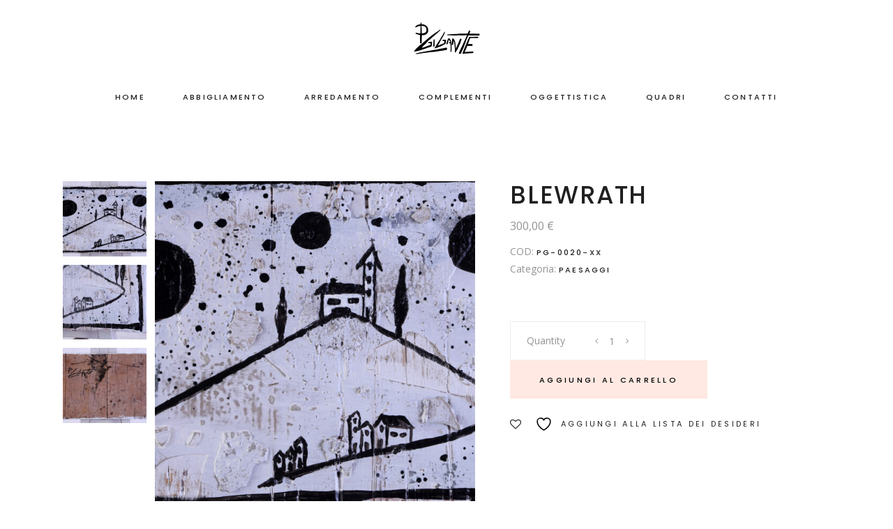

--- FILE ---
content_type: text/html; charset=UTF-8
request_url: https://pierogigantearte.it/prodotto/blewrath/
body_size: 22080
content:
<!DOCTYPE html>
<html lang="it-IT">
<head>
	
            <meta property="og:url" content="https://pierogigantearte.it/prodotto/blewrath/"/>
            <meta property="og:type" content="product"/>
            <meta property="og:title" content="Blewrath"/>
            <meta property="og:description" content=""/>
            <meta property="og:image" content="https://pierogigantearte.it/wp-content/uploads/2022/11/Blewrath-1a1.jpg"/>
		
		
		<meta charset="UTF-8"/>
		<link rel="profile" href="http://gmpg.org/xfn/11"/>
		
				<meta name="viewport" content="width=device-width,initial-scale=1,user-scalable=yes">
						<script>document.documentElement.className = document.documentElement.className + ' yes-js js_active js'</script>
			<title>Blewrath &#8211; ::: Piero Gigante :::</title>
<meta name='robots' content='max-image-preview:large' />
<link rel='dns-prefetch' href='//apis.google.com' />
<link rel='dns-prefetch' href='//fonts.googleapis.com' />
<link rel="alternate" type="application/rss+xml" title="::: Piero Gigante ::: &raquo; Feed" href="https://pierogigantearte.it/feed/" />
<link rel="alternate" type="application/rss+xml" title="::: Piero Gigante ::: &raquo; Feed dei commenti" href="https://pierogigantearte.it/comments/feed/" />
<link rel="alternate" title="oEmbed (JSON)" type="application/json+oembed" href="https://pierogigantearte.it/wp-json/oembed/1.0/embed?url=https%3A%2F%2Fpierogigantearte.it%2Fprodotto%2Fblewrath%2F" />
<link rel="alternate" title="oEmbed (XML)" type="text/xml+oembed" href="https://pierogigantearte.it/wp-json/oembed/1.0/embed?url=https%3A%2F%2Fpierogigantearte.it%2Fprodotto%2Fblewrath%2F&#038;format=xml" />
<style id='wp-img-auto-sizes-contain-inline-css' type='text/css'>
img:is([sizes=auto i],[sizes^="auto," i]){contain-intrinsic-size:3000px 1500px}
/*# sourceURL=wp-img-auto-sizes-contain-inline-css */
</style>
<style id='wp-emoji-styles-inline-css' type='text/css'>

	img.wp-smiley, img.emoji {
		display: inline !important;
		border: none !important;
		box-shadow: none !important;
		height: 1em !important;
		width: 1em !important;
		margin: 0 0.07em !important;
		vertical-align: -0.1em !important;
		background: none !important;
		padding: 0 !important;
	}
/*# sourceURL=wp-emoji-styles-inline-css */
</style>
<link rel='stylesheet' id='wp-block-library-css' href='https://pierogigantearte.it/wp-includes/css/dist/block-library/style.min.css?ver=6.9' type='text/css' media='all' />
<style id='classic-theme-styles-inline-css' type='text/css'>
/*! This file is auto-generated */
.wp-block-button__link{color:#fff;background-color:#32373c;border-radius:9999px;box-shadow:none;text-decoration:none;padding:calc(.667em + 2px) calc(1.333em + 2px);font-size:1.125em}.wp-block-file__button{background:#32373c;color:#fff;text-decoration:none}
/*# sourceURL=/wp-includes/css/classic-themes.min.css */
</style>
<style id='global-styles-inline-css' type='text/css'>
:root{--wp--preset--aspect-ratio--square: 1;--wp--preset--aspect-ratio--4-3: 4/3;--wp--preset--aspect-ratio--3-4: 3/4;--wp--preset--aspect-ratio--3-2: 3/2;--wp--preset--aspect-ratio--2-3: 2/3;--wp--preset--aspect-ratio--16-9: 16/9;--wp--preset--aspect-ratio--9-16: 9/16;--wp--preset--color--black: #000000;--wp--preset--color--cyan-bluish-gray: #abb8c3;--wp--preset--color--white: #ffffff;--wp--preset--color--pale-pink: #f78da7;--wp--preset--color--vivid-red: #cf2e2e;--wp--preset--color--luminous-vivid-orange: #ff6900;--wp--preset--color--luminous-vivid-amber: #fcb900;--wp--preset--color--light-green-cyan: #7bdcb5;--wp--preset--color--vivid-green-cyan: #00d084;--wp--preset--color--pale-cyan-blue: #8ed1fc;--wp--preset--color--vivid-cyan-blue: #0693e3;--wp--preset--color--vivid-purple: #9b51e0;--wp--preset--gradient--vivid-cyan-blue-to-vivid-purple: linear-gradient(135deg,rgb(6,147,227) 0%,rgb(155,81,224) 100%);--wp--preset--gradient--light-green-cyan-to-vivid-green-cyan: linear-gradient(135deg,rgb(122,220,180) 0%,rgb(0,208,130) 100%);--wp--preset--gradient--luminous-vivid-amber-to-luminous-vivid-orange: linear-gradient(135deg,rgb(252,185,0) 0%,rgb(255,105,0) 100%);--wp--preset--gradient--luminous-vivid-orange-to-vivid-red: linear-gradient(135deg,rgb(255,105,0) 0%,rgb(207,46,46) 100%);--wp--preset--gradient--very-light-gray-to-cyan-bluish-gray: linear-gradient(135deg,rgb(238,238,238) 0%,rgb(169,184,195) 100%);--wp--preset--gradient--cool-to-warm-spectrum: linear-gradient(135deg,rgb(74,234,220) 0%,rgb(151,120,209) 20%,rgb(207,42,186) 40%,rgb(238,44,130) 60%,rgb(251,105,98) 80%,rgb(254,248,76) 100%);--wp--preset--gradient--blush-light-purple: linear-gradient(135deg,rgb(255,206,236) 0%,rgb(152,150,240) 100%);--wp--preset--gradient--blush-bordeaux: linear-gradient(135deg,rgb(254,205,165) 0%,rgb(254,45,45) 50%,rgb(107,0,62) 100%);--wp--preset--gradient--luminous-dusk: linear-gradient(135deg,rgb(255,203,112) 0%,rgb(199,81,192) 50%,rgb(65,88,208) 100%);--wp--preset--gradient--pale-ocean: linear-gradient(135deg,rgb(255,245,203) 0%,rgb(182,227,212) 50%,rgb(51,167,181) 100%);--wp--preset--gradient--electric-grass: linear-gradient(135deg,rgb(202,248,128) 0%,rgb(113,206,126) 100%);--wp--preset--gradient--midnight: linear-gradient(135deg,rgb(2,3,129) 0%,rgb(40,116,252) 100%);--wp--preset--font-size--small: 13px;--wp--preset--font-size--medium: 20px;--wp--preset--font-size--large: 36px;--wp--preset--font-size--x-large: 42px;--wp--preset--spacing--20: 0.44rem;--wp--preset--spacing--30: 0.67rem;--wp--preset--spacing--40: 1rem;--wp--preset--spacing--50: 1.5rem;--wp--preset--spacing--60: 2.25rem;--wp--preset--spacing--70: 3.38rem;--wp--preset--spacing--80: 5.06rem;--wp--preset--shadow--natural: 6px 6px 9px rgba(0, 0, 0, 0.2);--wp--preset--shadow--deep: 12px 12px 50px rgba(0, 0, 0, 0.4);--wp--preset--shadow--sharp: 6px 6px 0px rgba(0, 0, 0, 0.2);--wp--preset--shadow--outlined: 6px 6px 0px -3px rgb(255, 255, 255), 6px 6px rgb(0, 0, 0);--wp--preset--shadow--crisp: 6px 6px 0px rgb(0, 0, 0);}:where(.is-layout-flex){gap: 0.5em;}:where(.is-layout-grid){gap: 0.5em;}body .is-layout-flex{display: flex;}.is-layout-flex{flex-wrap: wrap;align-items: center;}.is-layout-flex > :is(*, div){margin: 0;}body .is-layout-grid{display: grid;}.is-layout-grid > :is(*, div){margin: 0;}:where(.wp-block-columns.is-layout-flex){gap: 2em;}:where(.wp-block-columns.is-layout-grid){gap: 2em;}:where(.wp-block-post-template.is-layout-flex){gap: 1.25em;}:where(.wp-block-post-template.is-layout-grid){gap: 1.25em;}.has-black-color{color: var(--wp--preset--color--black) !important;}.has-cyan-bluish-gray-color{color: var(--wp--preset--color--cyan-bluish-gray) !important;}.has-white-color{color: var(--wp--preset--color--white) !important;}.has-pale-pink-color{color: var(--wp--preset--color--pale-pink) !important;}.has-vivid-red-color{color: var(--wp--preset--color--vivid-red) !important;}.has-luminous-vivid-orange-color{color: var(--wp--preset--color--luminous-vivid-orange) !important;}.has-luminous-vivid-amber-color{color: var(--wp--preset--color--luminous-vivid-amber) !important;}.has-light-green-cyan-color{color: var(--wp--preset--color--light-green-cyan) !important;}.has-vivid-green-cyan-color{color: var(--wp--preset--color--vivid-green-cyan) !important;}.has-pale-cyan-blue-color{color: var(--wp--preset--color--pale-cyan-blue) !important;}.has-vivid-cyan-blue-color{color: var(--wp--preset--color--vivid-cyan-blue) !important;}.has-vivid-purple-color{color: var(--wp--preset--color--vivid-purple) !important;}.has-black-background-color{background-color: var(--wp--preset--color--black) !important;}.has-cyan-bluish-gray-background-color{background-color: var(--wp--preset--color--cyan-bluish-gray) !important;}.has-white-background-color{background-color: var(--wp--preset--color--white) !important;}.has-pale-pink-background-color{background-color: var(--wp--preset--color--pale-pink) !important;}.has-vivid-red-background-color{background-color: var(--wp--preset--color--vivid-red) !important;}.has-luminous-vivid-orange-background-color{background-color: var(--wp--preset--color--luminous-vivid-orange) !important;}.has-luminous-vivid-amber-background-color{background-color: var(--wp--preset--color--luminous-vivid-amber) !important;}.has-light-green-cyan-background-color{background-color: var(--wp--preset--color--light-green-cyan) !important;}.has-vivid-green-cyan-background-color{background-color: var(--wp--preset--color--vivid-green-cyan) !important;}.has-pale-cyan-blue-background-color{background-color: var(--wp--preset--color--pale-cyan-blue) !important;}.has-vivid-cyan-blue-background-color{background-color: var(--wp--preset--color--vivid-cyan-blue) !important;}.has-vivid-purple-background-color{background-color: var(--wp--preset--color--vivid-purple) !important;}.has-black-border-color{border-color: var(--wp--preset--color--black) !important;}.has-cyan-bluish-gray-border-color{border-color: var(--wp--preset--color--cyan-bluish-gray) !important;}.has-white-border-color{border-color: var(--wp--preset--color--white) !important;}.has-pale-pink-border-color{border-color: var(--wp--preset--color--pale-pink) !important;}.has-vivid-red-border-color{border-color: var(--wp--preset--color--vivid-red) !important;}.has-luminous-vivid-orange-border-color{border-color: var(--wp--preset--color--luminous-vivid-orange) !important;}.has-luminous-vivid-amber-border-color{border-color: var(--wp--preset--color--luminous-vivid-amber) !important;}.has-light-green-cyan-border-color{border-color: var(--wp--preset--color--light-green-cyan) !important;}.has-vivid-green-cyan-border-color{border-color: var(--wp--preset--color--vivid-green-cyan) !important;}.has-pale-cyan-blue-border-color{border-color: var(--wp--preset--color--pale-cyan-blue) !important;}.has-vivid-cyan-blue-border-color{border-color: var(--wp--preset--color--vivid-cyan-blue) !important;}.has-vivid-purple-border-color{border-color: var(--wp--preset--color--vivid-purple) !important;}.has-vivid-cyan-blue-to-vivid-purple-gradient-background{background: var(--wp--preset--gradient--vivid-cyan-blue-to-vivid-purple) !important;}.has-light-green-cyan-to-vivid-green-cyan-gradient-background{background: var(--wp--preset--gradient--light-green-cyan-to-vivid-green-cyan) !important;}.has-luminous-vivid-amber-to-luminous-vivid-orange-gradient-background{background: var(--wp--preset--gradient--luminous-vivid-amber-to-luminous-vivid-orange) !important;}.has-luminous-vivid-orange-to-vivid-red-gradient-background{background: var(--wp--preset--gradient--luminous-vivid-orange-to-vivid-red) !important;}.has-very-light-gray-to-cyan-bluish-gray-gradient-background{background: var(--wp--preset--gradient--very-light-gray-to-cyan-bluish-gray) !important;}.has-cool-to-warm-spectrum-gradient-background{background: var(--wp--preset--gradient--cool-to-warm-spectrum) !important;}.has-blush-light-purple-gradient-background{background: var(--wp--preset--gradient--blush-light-purple) !important;}.has-blush-bordeaux-gradient-background{background: var(--wp--preset--gradient--blush-bordeaux) !important;}.has-luminous-dusk-gradient-background{background: var(--wp--preset--gradient--luminous-dusk) !important;}.has-pale-ocean-gradient-background{background: var(--wp--preset--gradient--pale-ocean) !important;}.has-electric-grass-gradient-background{background: var(--wp--preset--gradient--electric-grass) !important;}.has-midnight-gradient-background{background: var(--wp--preset--gradient--midnight) !important;}.has-small-font-size{font-size: var(--wp--preset--font-size--small) !important;}.has-medium-font-size{font-size: var(--wp--preset--font-size--medium) !important;}.has-large-font-size{font-size: var(--wp--preset--font-size--large) !important;}.has-x-large-font-size{font-size: var(--wp--preset--font-size--x-large) !important;}
:where(.wp-block-post-template.is-layout-flex){gap: 1.25em;}:where(.wp-block-post-template.is-layout-grid){gap: 1.25em;}
:where(.wp-block-term-template.is-layout-flex){gap: 1.25em;}:where(.wp-block-term-template.is-layout-grid){gap: 1.25em;}
:where(.wp-block-columns.is-layout-flex){gap: 2em;}:where(.wp-block-columns.is-layout-grid){gap: 2em;}
:root :where(.wp-block-pullquote){font-size: 1.5em;line-height: 1.6;}
/*# sourceURL=global-styles-inline-css */
</style>
<link rel='stylesheet' id='contact-form-7-css' href='https://pierogigantearte.it/wp-content/plugins/contact-form-7/includes/css/styles.css?ver=6.1.4' type='text/css' media='all' />
<link rel='stylesheet' id='tonda-membership-style-css' href='https://pierogigantearte.it/wp-content/plugins/tonda-membership/assets/css/membership.min.css?ver=6.9' type='text/css' media='all' />
<link rel='stylesheet' id='tonda-membership-responsive-style-css' href='https://pierogigantearte.it/wp-content/plugins/tonda-membership/assets/css/membership-responsive.min.css?ver=6.9' type='text/css' media='all' />
<link rel='stylesheet' id='advanced-flat-rate-shipping-for-woocommerce-css' href='https://pierogigantearte.it/wp-content/plugins/woo-extra-flat-rate/public/css/advanced-flat-rate-shipping-for-woocommerce-public.css?ver=v4.4.3' type='text/css' media='all' />
<link rel='stylesheet' id='font-awesome-min-css' href='https://pierogigantearte.it/wp-content/plugins/woo-extra-flat-rate/public/css/font-awesome.min.css?ver=v4.4.3' type='text/css' media='all' />
<style id='woocommerce-inline-inline-css' type='text/css'>
.woocommerce form .form-row .required { visibility: visible; }
/*# sourceURL=woocommerce-inline-inline-css */
</style>
<link rel='stylesheet' id='qi-addons-for-elementor-grid-style-css' href='https://pierogigantearte.it/wp-content/plugins/qi-addons-for-elementor/assets/css/grid.min.css?ver=1.9.5' type='text/css' media='all' />
<link rel='stylesheet' id='qi-addons-for-elementor-helper-parts-style-css' href='https://pierogigantearte.it/wp-content/plugins/qi-addons-for-elementor/assets/css/helper-parts.min.css?ver=1.9.5' type='text/css' media='all' />
<link rel='stylesheet' id='qi-addons-for-elementor-style-css' href='https://pierogigantearte.it/wp-content/plugins/qi-addons-for-elementor/assets/css/main.min.css?ver=1.9.5' type='text/css' media='all' />
<link rel='stylesheet' id='gateway-css' href='https://pierogigantearte.it/wp-content/plugins/woocommerce-paypal-payments/modules/ppcp-button/assets/css/gateway.css?ver=3.3.2' type='text/css' media='all' />
<link rel='stylesheet' id='yith-quick-view-css' href='https://pierogigantearte.it/wp-content/plugins/yith-woocommerce-quick-view/assets/css/yith-quick-view.css?ver=2.10.0' type='text/css' media='all' />
<style id='yith-quick-view-inline-css' type='text/css'>

				#yith-quick-view-modal .yith-quick-view-overlay{background:rgba( 0, 0, 0, 0.8)}
				#yith-quick-view-modal .yith-wcqv-main{background:#ffffff;}
				#yith-quick-view-close{color:#cdcdcd;}
				#yith-quick-view-close:hover{color:#ff0000;}
/*# sourceURL=yith-quick-view-inline-css */
</style>
<link rel='stylesheet' id='tonda-select-default-style-css' href='https://pierogigantearte.it/wp-content/themes/tonda/style.css?ver=6.9' type='text/css' media='all' />
<link rel='stylesheet' id='tonda-select-modules-css' href='https://pierogigantearte.it/wp-content/themes/tonda/assets/css/modules.min.css?ver=6.9' type='text/css' media='all' />
<link rel='stylesheet' id='qodef-font_awesome-css' href='https://pierogigantearte.it/wp-content/themes/tonda/assets/css/font-awesome/css/font-awesome.min.css?ver=6.9' type='text/css' media='all' />
<link rel='stylesheet' id='qodef-font_elegant-css' href='https://pierogigantearte.it/wp-content/themes/tonda/assets/css/elegant-icons/style.min.css?ver=6.9' type='text/css' media='all' />
<link rel='stylesheet' id='qodef-ion_icons-css' href='https://pierogigantearte.it/wp-content/themes/tonda/assets/css/ion-icons/css/ionicons.min.css?ver=6.9' type='text/css' media='all' />
<link rel='stylesheet' id='qodef-linear_icons-css' href='https://pierogigantearte.it/wp-content/themes/tonda/assets/css/linear-icons/style.css?ver=6.9' type='text/css' media='all' />
<link rel='stylesheet' id='mediaelement-css' href='https://pierogigantearte.it/wp-includes/js/mediaelement/mediaelementplayer-legacy.min.css?ver=4.2.17' type='text/css' media='all' />
<link rel='stylesheet' id='wp-mediaelement-css' href='https://pierogigantearte.it/wp-includes/js/mediaelement/wp-mediaelement.min.css?ver=6.9' type='text/css' media='all' />
<link rel='stylesheet' id='tonda-select-woo-css' href='https://pierogigantearte.it/wp-content/themes/tonda/assets/css/woocommerce.min.css?ver=6.9' type='text/css' media='all' />
<style id='tonda-select-woo-inline-css' type='text/css'>
.postid-33.qodef-boxed .qodef-wrapper { background-attachment: fixed;}
/*# sourceURL=tonda-select-woo-inline-css */
</style>
<link rel='stylesheet' id='tonda-select-modules-responsive-css' href='https://pierogigantearte.it/wp-content/themes/tonda/assets/css/modules-responsive.min.css?ver=6.9' type='text/css' media='all' />
<link rel='stylesheet' id='tonda-select-woo-responsive-css' href='https://pierogigantearte.it/wp-content/themes/tonda/assets/css/woocommerce-responsive.min.css?ver=6.9' type='text/css' media='all' />
<link rel='stylesheet' id='tonda-select-google-fonts-css' href='https://fonts.googleapis.com/css?family=Poppins%3A300%2C400%2C500%2C600%7COpen+Sans%3A300%2C400%2C500%2C600&#038;subset=latin-ext&#038;ver=1.0.0' type='text/css' media='all' />
<link rel='stylesheet' id='select2-css' href='https://pierogigantearte.it/wp-content/plugins/woocommerce/assets/css/select2.css?ver=10.4.3' type='text/css' media='all' />
<link rel='stylesheet' id='tonda-core-dashboard-style-css' href='https://pierogigantearte.it/wp-content/plugins/tonda-core/core-dashboard/assets/css/core-dashboard.min.css?ver=6.9' type='text/css' media='all' />
<link rel='stylesheet' id='swiper-css' href='https://pierogigantearte.it/wp-content/plugins/qi-addons-for-elementor/assets/plugins/swiper/8.4.5/swiper.min.css?ver=8.4.5' type='text/css' media='all' />
<script type="text/javascript" src="https://pierogigantearte.it/wp-includes/js/jquery/jquery.min.js?ver=3.7.1" id="jquery-core-js"></script>
<script type="text/javascript" src="https://pierogigantearte.it/wp-includes/js/jquery/jquery-migrate.min.js?ver=3.4.1" id="jquery-migrate-js"></script>
<script type="text/javascript" src="https://apis.google.com/js/platform.js" id="tonda-membership-google-plus-api-js"></script>
<script type="text/javascript" src="https://pierogigantearte.it/wp-content/plugins/woo-extra-flat-rate/public/js/advanced-flat-rate-shipping-for-woocommerce-public.js?ver=v4.4.3" id="advanced-flat-rate-shipping-for-woocommerce-js"></script>
<script type="text/javascript" src="https://pierogigantearte.it/wp-content/plugins/woocommerce/assets/js/jquery-blockui/jquery.blockUI.min.js?ver=2.7.0-wc.10.4.3" id="wc-jquery-blockui-js" defer="defer" data-wp-strategy="defer"></script>
<script type="text/javascript" id="wc-add-to-cart-js-extra">
/* <![CDATA[ */
var wc_add_to_cart_params = {"ajax_url":"/wp-admin/admin-ajax.php","wc_ajax_url":"/?wc-ajax=%%endpoint%%","i18n_view_cart":"Visualizza carrello","cart_url":"https://pierogigantearte.it/carrello/","is_cart":"","cart_redirect_after_add":"no"};
//# sourceURL=wc-add-to-cart-js-extra
/* ]]> */
</script>
<script type="text/javascript" src="https://pierogigantearte.it/wp-content/plugins/woocommerce/assets/js/frontend/add-to-cart.min.js?ver=10.4.3" id="wc-add-to-cart-js" defer="defer" data-wp-strategy="defer"></script>
<script type="text/javascript" src="https://pierogigantearte.it/wp-content/plugins/woocommerce/assets/js/zoom/jquery.zoom.min.js?ver=1.7.21-wc.10.4.3" id="wc-zoom-js" defer="defer" data-wp-strategy="defer"></script>
<script type="text/javascript" id="wc-single-product-js-extra">
/* <![CDATA[ */
var wc_single_product_params = {"i18n_required_rating_text":"Seleziona una valutazione","i18n_rating_options":["1 stella su 5","2 stelle su 5","3 stelle su 5","4 stelle su 5","5 stelle su 5"],"i18n_product_gallery_trigger_text":"Visualizza la galleria di immagini a schermo intero","review_rating_required":"yes","flexslider":{"rtl":false,"animation":"slide","smoothHeight":true,"directionNav":false,"controlNav":"thumbnails","slideshow":false,"animationSpeed":500,"animationLoop":false,"allowOneSlide":false},"zoom_enabled":"1","zoom_options":[],"photoswipe_enabled":"","photoswipe_options":{"shareEl":false,"closeOnScroll":false,"history":false,"hideAnimationDuration":0,"showAnimationDuration":0},"flexslider_enabled":""};
//# sourceURL=wc-single-product-js-extra
/* ]]> */
</script>
<script type="text/javascript" src="https://pierogigantearte.it/wp-content/plugins/woocommerce/assets/js/frontend/single-product.min.js?ver=10.4.3" id="wc-single-product-js" defer="defer" data-wp-strategy="defer"></script>
<script type="text/javascript" src="https://pierogigantearte.it/wp-content/plugins/woocommerce/assets/js/js-cookie/js.cookie.min.js?ver=2.1.4-wc.10.4.3" id="wc-js-cookie-js" defer="defer" data-wp-strategy="defer"></script>
<script type="text/javascript" id="woocommerce-js-extra">
/* <![CDATA[ */
var woocommerce_params = {"ajax_url":"/wp-admin/admin-ajax.php","wc_ajax_url":"/?wc-ajax=%%endpoint%%","i18n_password_show":"Mostra password","i18n_password_hide":"Nascondi password"};
//# sourceURL=woocommerce-js-extra
/* ]]> */
</script>
<script type="text/javascript" src="https://pierogigantearte.it/wp-content/plugins/woocommerce/assets/js/frontend/woocommerce.min.js?ver=10.4.3" id="woocommerce-js" defer="defer" data-wp-strategy="defer"></script>
<script type="text/javascript" src="https://pierogigantearte.it/wp-content/plugins/woocommerce/assets/js/select2/select2.full.min.js?ver=4.0.3-wc.10.4.3" id="wc-select2-js" defer="defer" data-wp-strategy="defer"></script>
<link rel="https://api.w.org/" href="https://pierogigantearte.it/wp-json/" /><link rel="alternate" title="JSON" type="application/json" href="https://pierogigantearte.it/wp-json/wp/v2/product/7726" /><link rel="EditURI" type="application/rsd+xml" title="RSD" href="https://pierogigantearte.it/xmlrpc.php?rsd" />
<meta name="generator" content="WordPress 6.9" />
<meta name="generator" content="WooCommerce 10.4.3" />
<link rel="canonical" href="https://pierogigantearte.it/prodotto/blewrath/" />
<link rel='shortlink' href='https://pierogigantearte.it/?p=7726' />
	<noscript><style>.woocommerce-product-gallery{ opacity: 1 !important; }</style></noscript>
	<meta name="generator" content="Elementor 3.34.2; features: additional_custom_breakpoints; settings: css_print_method-external, google_font-enabled, font_display-auto">
			<style>
				.e-con.e-parent:nth-of-type(n+4):not(.e-lazyloaded):not(.e-no-lazyload),
				.e-con.e-parent:nth-of-type(n+4):not(.e-lazyloaded):not(.e-no-lazyload) * {
					background-image: none !important;
				}
				@media screen and (max-height: 1024px) {
					.e-con.e-parent:nth-of-type(n+3):not(.e-lazyloaded):not(.e-no-lazyload),
					.e-con.e-parent:nth-of-type(n+3):not(.e-lazyloaded):not(.e-no-lazyload) * {
						background-image: none !important;
					}
				}
				@media screen and (max-height: 640px) {
					.e-con.e-parent:nth-of-type(n+2):not(.e-lazyloaded):not(.e-no-lazyload),
					.e-con.e-parent:nth-of-type(n+2):not(.e-lazyloaded):not(.e-no-lazyload) * {
						background-image: none !important;
					}
				}
			</style>
			<meta name="generator" content="Powered by Slider Revolution 6.7.34 - responsive, Mobile-Friendly Slider Plugin for WordPress with comfortable drag and drop interface." />
<script>function setREVStartSize(e){
			//window.requestAnimationFrame(function() {
				window.RSIW = window.RSIW===undefined ? window.innerWidth : window.RSIW;
				window.RSIH = window.RSIH===undefined ? window.innerHeight : window.RSIH;
				try {
					var pw = document.getElementById(e.c).parentNode.offsetWidth,
						newh;
					pw = pw===0 || isNaN(pw) || (e.l=="fullwidth" || e.layout=="fullwidth") ? window.RSIW : pw;
					e.tabw = e.tabw===undefined ? 0 : parseInt(e.tabw);
					e.thumbw = e.thumbw===undefined ? 0 : parseInt(e.thumbw);
					e.tabh = e.tabh===undefined ? 0 : parseInt(e.tabh);
					e.thumbh = e.thumbh===undefined ? 0 : parseInt(e.thumbh);
					e.tabhide = e.tabhide===undefined ? 0 : parseInt(e.tabhide);
					e.thumbhide = e.thumbhide===undefined ? 0 : parseInt(e.thumbhide);
					e.mh = e.mh===undefined || e.mh=="" || e.mh==="auto" ? 0 : parseInt(e.mh,0);
					if(e.layout==="fullscreen" || e.l==="fullscreen")
						newh = Math.max(e.mh,window.RSIH);
					else{
						e.gw = Array.isArray(e.gw) ? e.gw : [e.gw];
						for (var i in e.rl) if (e.gw[i]===undefined || e.gw[i]===0) e.gw[i] = e.gw[i-1];
						e.gh = e.el===undefined || e.el==="" || (Array.isArray(e.el) && e.el.length==0)? e.gh : e.el;
						e.gh = Array.isArray(e.gh) ? e.gh : [e.gh];
						for (var i in e.rl) if (e.gh[i]===undefined || e.gh[i]===0) e.gh[i] = e.gh[i-1];
											
						var nl = new Array(e.rl.length),
							ix = 0,
							sl;
						e.tabw = e.tabhide>=pw ? 0 : e.tabw;
						e.thumbw = e.thumbhide>=pw ? 0 : e.thumbw;
						e.tabh = e.tabhide>=pw ? 0 : e.tabh;
						e.thumbh = e.thumbhide>=pw ? 0 : e.thumbh;
						for (var i in e.rl) nl[i] = e.rl[i]<window.RSIW ? 0 : e.rl[i];
						sl = nl[0];
						for (var i in nl) if (sl>nl[i] && nl[i]>0) { sl = nl[i]; ix=i;}
						var m = pw>(e.gw[ix]+e.tabw+e.thumbw) ? 1 : (pw-(e.tabw+e.thumbw)) / (e.gw[ix]);
						newh =  (e.gh[ix] * m) + (e.tabh + e.thumbh);
					}
					var el = document.getElementById(e.c);
					if (el!==null && el) el.style.height = newh+"px";
					el = document.getElementById(e.c+"_wrapper");
					if (el!==null && el) {
						el.style.height = newh+"px";
						el.style.display = "block";
					}
				} catch(e){
					console.log("Failure at Presize of Slider:" + e)
				}
			//});
		  };</script>
</head>
<body class="wp-singular product-template-default single single-product postid-7726 wp-theme-tonda theme-tonda tonda-core-2.1 qodef-social-login-2.0.1 woocommerce woocommerce-page woocommerce-no-js qodef-qi--no-touch qi-addons-for-elementor-1.9.5 tonda-ver-2.2  qodef-grid-1300 qodef-empty-google-api qodef-wide-dropdown-menu-content-in-grid qodef-fixed-on-scroll qodef-dropdown-animate-height qodef-header-centered qodef-menu-area-shadow-disable qodef-menu-area-in-grid-shadow-disable qodef-menu-area-in-grid-border-disable qodef-logo-area-border-disable qodef-header-vertical-shadow-disable qodef-header-vertical-border-disable qodef-woocommerce-page qodef-woo-single-page qodef-woocommerce-columns-4 qodef-woo-normal-space qodef-woo-pl-info-below-image qodef-woo-single-thumb-on-left-side qodef-woo-single-has-zoom qodef-woo-single-has-pretty-photo qodef-default-mobile-header qodef-sticky-up-mobile-header elementor-default elementor-kit-4" itemscope itemtype="http://schema.org/WebPage">
	
    <div class="qodef-wrapper">
        <div class="qodef-wrapper-inner">
            
<header class="qodef-page-header">
		
    <div class="qodef-logo-area">
	    	    
        			
            <div class="qodef-vertical-align-containers">
                <div class="qodef-position-center"><!--
                 --><div class="qodef-position-center-inner">
                        

<div class="qodef-logo-wrapper">
    <a itemprop="url" href="https://pierogigantearte.it/" style="height: 50px;">
        <img itemprop="image" class="qodef-normal-logo" src="https://pierogigantearte.it/wp-content/uploads/2022/04/logo-black.png" width="190" height="100"  alt="logo"/>
        <img itemprop="image" class="qodef-dark-logo" src="https://pierogigantearte.it/wp-content/uploads/2022/04/logo-black.png" width="190" height="100"  alt="dark logo"/>        <img itemprop="image" class="qodef-light-logo" src="https://pierogigantearte.it/wp-content/uploads/2022/04/logo-white.png" width="190" height="100"  alt="light logo"/>    </a>
</div>

                    </div>
                </div>
            </div>
	            
            </div>
	
            <div class="qodef-fixed-wrapper">
    	        
    <div class="qodef-menu-area">
	    	    
        	            
            <div class="qodef-vertical-align-containers">
	            <div class="qodef-position-left">
		            <div class="qodef-position-left-inner">
			            		            </div>
	            </div>
                <div class="qodef-position-center"><!--
                 --><div class="qodef-position-center-inner">
                        
<nav class="qodef-main-menu qodef-drop-down qodef-default-nav">
    <ul id="menu-main-menu" class="clearfix"><li id="nav-menu-item-7147" class="menu-item menu-item-type-post_type menu-item-object-page menu-item-home  narrow"><a href="https://pierogigantearte.it/" class=""><span class="item_outer"><span class="item_text">Home</span></span></a></li>
<li id="nav-menu-item-7153" class="menu-item menu-item-type-taxonomy menu-item-object-product_cat menu-item-has-children  has_sub narrow"><a href="https://pierogigantearte.it/categoria-prodotto/abbigiamento/" class=""><span class="item_outer"><span class="item_text">Abbigliamento</span><i class="qodef-menu-arrow fa fa-angle-down"></i></span></a>
<div class="second"><div class="inner"><ul>
	<li id="nav-menu-item-7154" class="menu-item menu-item-type-taxonomy menu-item-object-product_cat "><a href="https://pierogigantearte.it/categoria-prodotto/abbigiamento/cappelli/" class=""><span class="item_outer"><span class="item_text">Cappelli</span></span></a></li>
	<li id="nav-menu-item-7155" class="menu-item menu-item-type-taxonomy menu-item-object-product_cat "><a href="https://pierogigantearte.it/categoria-prodotto/abbigiamento/jeans/" class=""><span class="item_outer"><span class="item_text">Jeans</span></span></a></li>
	<li id="nav-menu-item-7156" class="menu-item menu-item-type-taxonomy menu-item-object-product_cat "><a href="https://pierogigantearte.it/categoria-prodotto/abbigiamento/sneakers/" class=""><span class="item_outer"><span class="item_text">Sneakers</span></span></a></li>
	<li id="nav-menu-item-7157" class="menu-item menu-item-type-taxonomy menu-item-object-product_cat "><a href="https://pierogigantearte.it/categoria-prodotto/abbigiamento/tshirt/" class=""><span class="item_outer"><span class="item_text">T-shirt</span></span></a></li>
</ul></div></div>
</li>
<li id="nav-menu-item-7151" class="menu-item menu-item-type-taxonomy menu-item-object-product_cat menu-item-has-children  has_sub narrow"><a href="https://pierogigantearte.it/categoria-prodotto/arredamento/" class=""><span class="item_outer"><span class="item_text">Arredamento</span><i class="qodef-menu-arrow fa fa-angle-down"></i></span></a>
<div class="second"><div class="inner"><ul>
	<li id="nav-menu-item-7158" class="menu-item menu-item-type-taxonomy menu-item-object-product_cat "><a href="https://pierogigantearte.it/categoria-prodotto/arredamento/mobili/" class=""><span class="item_outer"><span class="item_text">Mobili</span></span></a></li>
	<li id="nav-menu-item-7159" class="menu-item menu-item-type-taxonomy menu-item-object-product_cat "><a href="https://pierogigantearte.it/categoria-prodotto/arredamento/sedie/" class=""><span class="item_outer"><span class="item_text">Sedie</span></span></a></li>
</ul></div></div>
</li>
<li id="nav-menu-item-7149" class="menu-item menu-item-type-taxonomy menu-item-object-product_cat menu-item-has-children  has_sub narrow"><a href="https://pierogigantearte.it/categoria-prodotto/complementi/" class=""><span class="item_outer"><span class="item_text">Complementi</span><i class="qodef-menu-arrow fa fa-angle-down"></i></span></a>
<div class="second"><div class="inner"><ul>
	<li id="nav-menu-item-7160" class="menu-item menu-item-type-taxonomy menu-item-object-product_cat "><a href="https://pierogigantearte.it/categoria-prodotto/complementi/cofanetti/" class=""><span class="item_outer"><span class="item_text">Cofanetti</span></span></a></li>
	<li id="nav-menu-item-7161" class="menu-item menu-item-type-taxonomy menu-item-object-product_cat "><a href="https://pierogigantearte.it/categoria-prodotto/complementi/cornici/" class=""><span class="item_outer"><span class="item_text">Cornici</span></span></a></li>
	<li id="nav-menu-item-7162" class="menu-item menu-item-type-taxonomy menu-item-object-product_cat "><a href="https://pierogigantearte.it/categoria-prodotto/complementi/lumi/" class=""><span class="item_outer"><span class="item_text">Lumi</span></span></a></li>
	<li id="nav-menu-item-7163" class="menu-item menu-item-type-taxonomy menu-item-object-product_cat "><a href="https://pierogigantearte.it/categoria-prodotto/complementi/manichini/" class=""><span class="item_outer"><span class="item_text">Manichini</span></span></a></li>
	<li id="nav-menu-item-7164" class="menu-item menu-item-type-taxonomy menu-item-object-product_cat "><a href="https://pierogigantearte.it/categoria-prodotto/complementi/orologi/" class=""><span class="item_outer"><span class="item_text">Orologi</span></span></a></li>
	<li id="nav-menu-item-7165" class="menu-item menu-item-type-taxonomy menu-item-object-product_cat "><a href="https://pierogigantearte.it/categoria-prodotto/complementi/telefoni/" class=""><span class="item_outer"><span class="item_text">Telefoni</span></span></a></li>
	<li id="nav-menu-item-7166" class="menu-item menu-item-type-taxonomy menu-item-object-product_cat "><a href="https://pierogigantearte.it/categoria-prodotto/complementi/vasi-anfore/" class=""><span class="item_outer"><span class="item_text">Vasi/Anfore</span></span></a></li>
</ul></div></div>
</li>
<li id="nav-menu-item-7150" class="menu-item menu-item-type-taxonomy menu-item-object-product_cat menu-item-has-children  has_sub narrow"><a href="https://pierogigantearte.it/categoria-prodotto/oggettistica/" class=""><span class="item_outer"><span class="item_text">Oggettistica</span><i class="qodef-menu-arrow fa fa-angle-down"></i></span></a>
<div class="second"><div class="inner"><ul>
	<li id="nav-menu-item-8269" class="menu-item menu-item-type-taxonomy menu-item-object-product_cat "><a href="https://pierogigantearte.it/categoria-prodotto/oggettistica/tazza-cappuccino/" class=""><span class="item_outer"><span class="item_text">Tazza cappuccino</span></span></a></li>
	<li id="nav-menu-item-8270" class="menu-item menu-item-type-taxonomy menu-item-object-product_cat "><a href="https://pierogigantearte.it/categoria-prodotto/oggettistica/tazzine-da-caffe/" class=""><span class="item_outer"><span class="item_text">Tazzine da caffè</span></span></a></li>
</ul></div></div>
</li>
<li id="nav-menu-item-7824" class="menu-item menu-item-type-taxonomy menu-item-object-product_cat current-product-ancestor menu-item-has-children  has_sub narrow"><a href="https://pierogigantearte.it/categoria-prodotto/quadri/" class=""><span class="item_outer"><span class="item_text">Quadri</span><i class="qodef-menu-arrow fa fa-angle-down"></i></span></a>
<div class="second"><div class="inner"><ul>
	<li id="nav-menu-item-7826" class="menu-item menu-item-type-taxonomy menu-item-object-product_cat "><a href="https://pierogigantearte.it/categoria-prodotto/quadri/astrattismo-quadri/" class=""><span class="item_outer"><span class="item_text">Astrattismo</span></span></a></li>
	<li id="nav-menu-item-7828" class="menu-item menu-item-type-taxonomy menu-item-object-product_cat "><a href="https://pierogigantearte.it/categoria-prodotto/quadri/collage-quadri/" class=""><span class="item_outer"><span class="item_text">Collage</span></span></a></li>
	<li id="nav-menu-item-7825" class="menu-item menu-item-type-taxonomy menu-item-object-product_cat "><a href="https://pierogigantearte.it/categoria-prodotto/quadri/materiali-di-scarto-quadri/" class=""><span class="item_outer"><span class="item_text">Materiali di scarto</span></span></a></li>
	<li id="nav-menu-item-7827" class="menu-item menu-item-type-taxonomy menu-item-object-product_cat current-product-ancestor current-menu-parent current-product-parent "><a href="https://pierogigantearte.it/categoria-prodotto/quadri/paesaggi-quadri/" class=""><span class="item_outer"><span class="item_text">Paesaggi</span></span></a></li>
	<li id="nav-menu-item-7829" class="menu-item menu-item-type-taxonomy menu-item-object-product_cat "><a href="https://pierogigantearte.it/categoria-prodotto/quadri/ready-made-quadri/" class=""><span class="item_outer"><span class="item_text">Ready Made</span></span></a></li>
</ul></div></div>
</li>
<li id="nav-menu-item-7018" class="menu-item menu-item-type-post_type menu-item-object-page  narrow"><a href="https://pierogigantearte.it/contact-us/" class=""><span class="item_outer"><span class="item_text">Contatti</span></span></a></li>
</ul></nav>

                    </div>
                </div>
	            <div class="qodef-position-right">
		            <div class="qodef-position-right-inner">
			            		            </div>
	            </div>
            </div>
	            
            </div>
	
            </div>
		
		
	</header>


<header class="qodef-mobile-header">
		
	<div class="qodef-mobile-header-inner">
		<div class="qodef-mobile-header-holder">
			<div class="qodef-grid">
				<div class="qodef-vertical-align-containers">
					<div class="qodef-vertical-align-containers">
													<div class="qodef-mobile-menu-opener qodef-mobile-menu-opener-predefined">
								<a href="javascript:void(0)">
									<span class="qodef-mobile-menu-icon">
										<span class="qodef-mm-icons"><span class="qodef-mm-line qodef-mm-line-1"></span><span class="qodef-mm-line qodef-mm-line-2"></span><span class="qodef-mm-line qodef-mm-line-3"></span></span>									</span>
																	</a>
							</div>
												<div class="qodef-position-center"><!--
						 --><div class="qodef-position-center-inner">
								

<div class="qodef-mobile-logo-wrapper">
    <a itemprop="url" href="https://pierogigantearte.it/" style="height: 50px">
        <img loading="lazy" itemprop="image" src="https://pierogigantearte.it/wp-content/uploads/2022/04/logo-black.png" width="190" height="100"  alt="Mobile Logo"/>
    </a>
</div>

							</div>
						</div>
						<div class="qodef-position-right"><!--
						 --><div class="qodef-position-right-inner">
															</div>
						</div>
					</div>
				</div>
			</div>
		</div>
		
    <nav class="qodef-mobile-nav" role="navigation" aria-label="Mobile Menu">
        <div class="qodef-grid">
			<ul id="menu-main-menu-1" class=""><li id="mobile-menu-item-7147" class="menu-item menu-item-type-post_type menu-item-object-page menu-item-home "><a href="https://pierogigantearte.it/" class=""><span>Home</span></a></li>
<li id="mobile-menu-item-7153" class="menu-item menu-item-type-taxonomy menu-item-object-product_cat menu-item-has-children  has_sub"><a href="https://pierogigantearte.it/categoria-prodotto/abbigiamento/" class=""><span>Abbigliamento</span></a><span class="mobile_arrow"><i class="qodef-sub-arrow fa fa-angle-right"></i><i class="fa fa-angle-down"></i></span>
<ul class="sub_menu">
	<li id="mobile-menu-item-7154" class="menu-item menu-item-type-taxonomy menu-item-object-product_cat "><a href="https://pierogigantearte.it/categoria-prodotto/abbigiamento/cappelli/" class=""><span>Cappelli</span></a></li>
	<li id="mobile-menu-item-7155" class="menu-item menu-item-type-taxonomy menu-item-object-product_cat "><a href="https://pierogigantearte.it/categoria-prodotto/abbigiamento/jeans/" class=""><span>Jeans</span></a></li>
	<li id="mobile-menu-item-7156" class="menu-item menu-item-type-taxonomy menu-item-object-product_cat "><a href="https://pierogigantearte.it/categoria-prodotto/abbigiamento/sneakers/" class=""><span>Sneakers</span></a></li>
	<li id="mobile-menu-item-7157" class="menu-item menu-item-type-taxonomy menu-item-object-product_cat "><a href="https://pierogigantearte.it/categoria-prodotto/abbigiamento/tshirt/" class=""><span>T-shirt</span></a></li>
</ul>
</li>
<li id="mobile-menu-item-7151" class="menu-item menu-item-type-taxonomy menu-item-object-product_cat menu-item-has-children  has_sub"><a href="https://pierogigantearte.it/categoria-prodotto/arredamento/" class=""><span>Arredamento</span></a><span class="mobile_arrow"><i class="qodef-sub-arrow fa fa-angle-right"></i><i class="fa fa-angle-down"></i></span>
<ul class="sub_menu">
	<li id="mobile-menu-item-7158" class="menu-item menu-item-type-taxonomy menu-item-object-product_cat "><a href="https://pierogigantearte.it/categoria-prodotto/arredamento/mobili/" class=""><span>Mobili</span></a></li>
	<li id="mobile-menu-item-7159" class="menu-item menu-item-type-taxonomy menu-item-object-product_cat "><a href="https://pierogigantearte.it/categoria-prodotto/arredamento/sedie/" class=""><span>Sedie</span></a></li>
</ul>
</li>
<li id="mobile-menu-item-7149" class="menu-item menu-item-type-taxonomy menu-item-object-product_cat menu-item-has-children  has_sub"><a href="https://pierogigantearte.it/categoria-prodotto/complementi/" class=""><span>Complementi</span></a><span class="mobile_arrow"><i class="qodef-sub-arrow fa fa-angle-right"></i><i class="fa fa-angle-down"></i></span>
<ul class="sub_menu">
	<li id="mobile-menu-item-7160" class="menu-item menu-item-type-taxonomy menu-item-object-product_cat "><a href="https://pierogigantearte.it/categoria-prodotto/complementi/cofanetti/" class=""><span>Cofanetti</span></a></li>
	<li id="mobile-menu-item-7161" class="menu-item menu-item-type-taxonomy menu-item-object-product_cat "><a href="https://pierogigantearte.it/categoria-prodotto/complementi/cornici/" class=""><span>Cornici</span></a></li>
	<li id="mobile-menu-item-7162" class="menu-item menu-item-type-taxonomy menu-item-object-product_cat "><a href="https://pierogigantearte.it/categoria-prodotto/complementi/lumi/" class=""><span>Lumi</span></a></li>
	<li id="mobile-menu-item-7163" class="menu-item menu-item-type-taxonomy menu-item-object-product_cat "><a href="https://pierogigantearte.it/categoria-prodotto/complementi/manichini/" class=""><span>Manichini</span></a></li>
	<li id="mobile-menu-item-7164" class="menu-item menu-item-type-taxonomy menu-item-object-product_cat "><a href="https://pierogigantearte.it/categoria-prodotto/complementi/orologi/" class=""><span>Orologi</span></a></li>
	<li id="mobile-menu-item-7165" class="menu-item menu-item-type-taxonomy menu-item-object-product_cat "><a href="https://pierogigantearte.it/categoria-prodotto/complementi/telefoni/" class=""><span>Telefoni</span></a></li>
	<li id="mobile-menu-item-7166" class="menu-item menu-item-type-taxonomy menu-item-object-product_cat "><a href="https://pierogigantearte.it/categoria-prodotto/complementi/vasi-anfore/" class=""><span>Vasi/Anfore</span></a></li>
</ul>
</li>
<li id="mobile-menu-item-7150" class="menu-item menu-item-type-taxonomy menu-item-object-product_cat menu-item-has-children  has_sub"><a href="https://pierogigantearte.it/categoria-prodotto/oggettistica/" class=""><span>Oggettistica</span></a><span class="mobile_arrow"><i class="qodef-sub-arrow fa fa-angle-right"></i><i class="fa fa-angle-down"></i></span>
<ul class="sub_menu">
	<li id="mobile-menu-item-8269" class="menu-item menu-item-type-taxonomy menu-item-object-product_cat "><a href="https://pierogigantearte.it/categoria-prodotto/oggettistica/tazza-cappuccino/" class=""><span>Tazza cappuccino</span></a></li>
	<li id="mobile-menu-item-8270" class="menu-item menu-item-type-taxonomy menu-item-object-product_cat "><a href="https://pierogigantearte.it/categoria-prodotto/oggettistica/tazzine-da-caffe/" class=""><span>Tazzine da caffè</span></a></li>
</ul>
</li>
<li id="mobile-menu-item-7824" class="menu-item menu-item-type-taxonomy menu-item-object-product_cat current-product-ancestor menu-item-has-children  has_sub"><a href="https://pierogigantearte.it/categoria-prodotto/quadri/" class=""><span>Quadri</span></a><span class="mobile_arrow"><i class="qodef-sub-arrow fa fa-angle-right"></i><i class="fa fa-angle-down"></i></span>
<ul class="sub_menu">
	<li id="mobile-menu-item-7826" class="menu-item menu-item-type-taxonomy menu-item-object-product_cat "><a href="https://pierogigantearte.it/categoria-prodotto/quadri/astrattismo-quadri/" class=""><span>Astrattismo</span></a></li>
	<li id="mobile-menu-item-7828" class="menu-item menu-item-type-taxonomy menu-item-object-product_cat "><a href="https://pierogigantearte.it/categoria-prodotto/quadri/collage-quadri/" class=""><span>Collage</span></a></li>
	<li id="mobile-menu-item-7825" class="menu-item menu-item-type-taxonomy menu-item-object-product_cat "><a href="https://pierogigantearte.it/categoria-prodotto/quadri/materiali-di-scarto-quadri/" class=""><span>Materiali di scarto</span></a></li>
	<li id="mobile-menu-item-7827" class="menu-item menu-item-type-taxonomy menu-item-object-product_cat current-product-ancestor current-menu-parent current-product-parent "><a href="https://pierogigantearte.it/categoria-prodotto/quadri/paesaggi-quadri/" class=""><span>Paesaggi</span></a></li>
	<li id="mobile-menu-item-7829" class="menu-item menu-item-type-taxonomy menu-item-object-product_cat "><a href="https://pierogigantearte.it/categoria-prodotto/quadri/ready-made-quadri/" class=""><span>Ready Made</span></a></li>
</ul>
</li>
<li id="mobile-menu-item-7018" class="menu-item menu-item-type-post_type menu-item-object-page "><a href="https://pierogigantearte.it/contact-us/" class=""><span>Contatti</span></a></li>
</ul>        </div>
    </nav>

	</div>
	
	</header>

			<a id='qodef-back-to-top' href='#'>
				<span class="qodef-btt-bgrnd-holder">
	                <span class="qodef-btt-bgrnd"></span>
                </span>
                <span class="qodef-icon-stack">
                     <i class="qodef-icon-ion-icon ion-ios-arrow-up "></i>                </span>
			</a>
			        
            <div class="qodef-content" >
                <div class="qodef-content-inner">		<div class="qodef-container">
			<div class="qodef-container-inner clearfix">
		<div class="woocommerce-notices-wrapper"></div><div id="product-7726" class="product type-product post-7726 status-publish first instock product_cat-paesaggi-quadri has-post-thumbnail purchasable product-type-simple">

	<div class="qodef-single-product-content"><div class="woocommerce-product-gallery woocommerce-product-gallery--with-images woocommerce-product-gallery--columns-4 images" data-columns="4" style="opacity: 0; transition: opacity .25s ease-in-out;">
	<div class="woocommerce-product-gallery__wrapper">
		<div data-thumb="https://pierogigantearte.it/wp-content/uploads/2022/11/Blewrath-1a1-100x100.jpg" data-thumb-alt="Blewrath" data-thumb-srcset="https://pierogigantearte.it/wp-content/uploads/2022/11/Blewrath-1a1-100x100.jpg 100w, https://pierogigantearte.it/wp-content/uploads/2022/11/Blewrath-1a1-300x300.jpg 300w, https://pierogigantearte.it/wp-content/uploads/2022/11/Blewrath-1a1-1024x1024.jpg 1024w, https://pierogigantearte.it/wp-content/uploads/2022/11/Blewrath-1a1-150x150.jpg 150w, https://pierogigantearte.it/wp-content/uploads/2022/11/Blewrath-1a1-768x768.jpg 768w, https://pierogigantearte.it/wp-content/uploads/2022/11/Blewrath-1a1-550x550.jpg 550w, https://pierogigantearte.it/wp-content/uploads/2022/11/Blewrath-1a1-650x650.jpg 650w, https://pierogigantearte.it/wp-content/uploads/2022/11/Blewrath-1a1-600x600.jpg 600w, https://pierogigantearte.it/wp-content/uploads/2022/11/Blewrath-1a1.jpg 1080w"  data-thumb-sizes="(max-width: 100px) 100vw, 100px" class="woocommerce-product-gallery__image"><a href="https://pierogigantearte.it/wp-content/uploads/2022/11/Blewrath-1a1.jpg"><img loading="lazy" width="600" height="600" src="https://pierogigantearte.it/wp-content/uploads/2022/11/Blewrath-1a1-600x600.jpg" class="wp-post-image" alt="Blewrath" data-caption="" data-src="https://pierogigantearte.it/wp-content/uploads/2022/11/Blewrath-1a1.jpg" data-large_image="https://pierogigantearte.it/wp-content/uploads/2022/11/Blewrath-1a1.jpg" data-large_image_width="1080" data-large_image_height="1080" decoding="async" srcset="https://pierogigantearte.it/wp-content/uploads/2022/11/Blewrath-1a1-600x600.jpg 600w, https://pierogigantearte.it/wp-content/uploads/2022/11/Blewrath-1a1-300x300.jpg 300w, https://pierogigantearte.it/wp-content/uploads/2022/11/Blewrath-1a1-1024x1024.jpg 1024w, https://pierogigantearte.it/wp-content/uploads/2022/11/Blewrath-1a1-150x150.jpg 150w, https://pierogigantearte.it/wp-content/uploads/2022/11/Blewrath-1a1-768x768.jpg 768w, https://pierogigantearte.it/wp-content/uploads/2022/11/Blewrath-1a1-550x550.jpg 550w, https://pierogigantearte.it/wp-content/uploads/2022/11/Blewrath-1a1-650x650.jpg 650w, https://pierogigantearte.it/wp-content/uploads/2022/11/Blewrath-1a1-100x100.jpg 100w, https://pierogigantearte.it/wp-content/uploads/2022/11/Blewrath-1a1.jpg 1080w" sizes="(max-width: 600px) 100vw, 600px" /></a></div><div data-thumb="https://pierogigantearte.it/wp-content/uploads/2022/11/Blewrath-300x300.jpg" class="woocommerce-product-gallery__image"><a href="https://pierogigantearte.it/wp-content/uploads/2022/11/Blewrath-scaled.jpg"><img loading="lazy" width="300" height="300" src="https://pierogigantearte.it/wp-content/uploads/2022/11/Blewrath-300x300.jpg" class="attachment-woocommerce_thumbnail size-woocommerce_thumbnail" alt="" title="Blewrath" data-caption="" data-src="https://pierogigantearte.it/wp-content/uploads/2022/11/Blewrath-scaled.jpg" data-large_image="https://pierogigantearte.it/wp-content/uploads/2022/11/Blewrath-scaled.jpg" data-large_image_width="2560" data-large_image_height="1707" decoding="async" srcset="https://pierogigantearte.it/wp-content/uploads/2022/11/Blewrath-300x300.jpg 300w, https://pierogigantearte.it/wp-content/uploads/2022/11/Blewrath-150x150.jpg 150w, https://pierogigantearte.it/wp-content/uploads/2022/11/Blewrath-550x550.jpg 550w, https://pierogigantearte.it/wp-content/uploads/2022/11/Blewrath-1100x1100.jpg 1100w, https://pierogigantearte.it/wp-content/uploads/2022/11/Blewrath-650x650.jpg 650w, https://pierogigantearte.it/wp-content/uploads/2022/11/Blewrath-1300x1300.jpg 1300w, https://pierogigantearte.it/wp-content/uploads/2022/11/Blewrath-100x100.jpg 100w" sizes="(max-width: 300px) 100vw, 300px" /></a></div><div data-thumb="https://pierogigantearte.it/wp-content/uploads/2022/11/Blewrath2-300x300.jpg" class="woocommerce-product-gallery__image"><a href="https://pierogigantearte.it/wp-content/uploads/2022/11/Blewrath2-scaled.jpg"><img loading="lazy" width="300" height="300" src="https://pierogigantearte.it/wp-content/uploads/2022/11/Blewrath2-300x300.jpg" class="attachment-woocommerce_thumbnail size-woocommerce_thumbnail" alt="" title="Blewrath2" data-caption="" data-src="https://pierogigantearte.it/wp-content/uploads/2022/11/Blewrath2-scaled.jpg" data-large_image="https://pierogigantearte.it/wp-content/uploads/2022/11/Blewrath2-scaled.jpg" data-large_image_width="2560" data-large_image_height="1707" decoding="async" srcset="https://pierogigantearte.it/wp-content/uploads/2022/11/Blewrath2-300x300.jpg 300w, https://pierogigantearte.it/wp-content/uploads/2022/11/Blewrath2-150x150.jpg 150w, https://pierogigantearte.it/wp-content/uploads/2022/11/Blewrath2-550x550.jpg 550w, https://pierogigantearte.it/wp-content/uploads/2022/11/Blewrath2-1100x1100.jpg 1100w, https://pierogigantearte.it/wp-content/uploads/2022/11/Blewrath2-650x650.jpg 650w, https://pierogigantearte.it/wp-content/uploads/2022/11/Blewrath2-1300x1300.jpg 1300w, https://pierogigantearte.it/wp-content/uploads/2022/11/Blewrath2-100x100.jpg 100w" sizes="(max-width: 300px) 100vw, 300px" /></a></div><div data-thumb="https://pierogigantearte.it/wp-content/uploads/2022/11/Blewrath3-300x300.jpg" class="woocommerce-product-gallery__image"><a href="https://pierogigantearte.it/wp-content/uploads/2022/11/Blewrath3-scaled.jpg"><img loading="lazy" width="300" height="300" src="https://pierogigantearte.it/wp-content/uploads/2022/11/Blewrath3-300x300.jpg" class="attachment-woocommerce_thumbnail size-woocommerce_thumbnail" alt="" title="Blewrath3" data-caption="" data-src="https://pierogigantearte.it/wp-content/uploads/2022/11/Blewrath3-scaled.jpg" data-large_image="https://pierogigantearte.it/wp-content/uploads/2022/11/Blewrath3-scaled.jpg" data-large_image_width="2560" data-large_image_height="1707" decoding="async" srcset="https://pierogigantearte.it/wp-content/uploads/2022/11/Blewrath3-300x300.jpg 300w, https://pierogigantearte.it/wp-content/uploads/2022/11/Blewrath3-150x150.jpg 150w, https://pierogigantearte.it/wp-content/uploads/2022/11/Blewrath3-550x550.jpg 550w, https://pierogigantearte.it/wp-content/uploads/2022/11/Blewrath3-1100x1100.jpg 1100w, https://pierogigantearte.it/wp-content/uploads/2022/11/Blewrath3-650x650.jpg 650w, https://pierogigantearte.it/wp-content/uploads/2022/11/Blewrath3-1300x1300.jpg 1300w, https://pierogigantearte.it/wp-content/uploads/2022/11/Blewrath3-100x100.jpg 100w" sizes="(max-width: 300px) 100vw, 300px" /></a></div>	</div>
</div>
<div class="qodef-single-product-summary">
	<div class="summary entry-summary">
		<h2  itemprop="name" class="qodef-single-product-title">Blewrath</h2><p class="price"><span class="woocommerce-Price-amount amount"><bdi>300,00&nbsp;<span class="woocommerce-Price-currencySymbol">&euro;</span></bdi></span></p>
<div class="product_meta">

	
	
		<span class="sku_wrapper">COD: <span class="sku">PG-0020-XX</span></span>

	
	<span class="posted_in">Categoria: <a href="https://pierogigantearte.it/categoria-prodotto/quadri/paesaggi-quadri/" rel="tag">Paesaggi</a></span>
	
	
</div>

	
	<form class="cart" action="https://pierogigantearte.it/prodotto/blewrath/" method="post" enctype='multipart/form-data'>
		
			<div class="qodef-quantity-buttons quantity">
		        <label class="screen-reader-text" for="quantity_697120721a3ab">Blewrath quantity</label>
		<span class="qodef-quantity-label">Quantity</span>
		<span class="qodef-quantity-minus fa fa-angle-left"></span>
		<input
                type="text"
                id="quantity_697120721a3ab"
                class="input-text qty text qodef-quantity-input"
                data-step="1"
                data-min="1"
                data-max=""
                name="quantity"
                value="1"
                title="Qty"
                size="4"
                placeholder=""
                inputmode="numeric" />
		<span class="qodef-quantity-plus fa fa-angle-right"></span>
			</div>
	
		<button type="submit" name="add-to-cart" value="7726" class="single_add_to_cart_button button alt">Aggiungi al carrello</button>

			</form>

	<div class="ppcp-messages" data-partner-attribution-id="Woo_PPCP"></div>

<div
	class="yith-wcwl-add-to-wishlist add-to-wishlist-7726 yith-wcwl-add-to-wishlist--link-style yith-wcwl-add-to-wishlist--single wishlist-fragment on-first-load"
	data-fragment-ref="7726"
	data-fragment-options="{&quot;base_url&quot;:&quot;&quot;,&quot;product_id&quot;:7726,&quot;parent_product_id&quot;:0,&quot;product_type&quot;:&quot;simple&quot;,&quot;is_single&quot;:true,&quot;in_default_wishlist&quot;:false,&quot;show_view&quot;:true,&quot;browse_wishlist_text&quot;:&quot;Vedi la lista&quot;,&quot;already_in_wishslist_text&quot;:&quot;Il prodotto \u00e8 gi\u00e0 nella tua lista!&quot;,&quot;product_added_text&quot;:&quot;Articolo aggiunto!&quot;,&quot;available_multi_wishlist&quot;:false,&quot;disable_wishlist&quot;:false,&quot;show_count&quot;:false,&quot;ajax_loading&quot;:false,&quot;loop_position&quot;:&quot;after_add_to_cart&quot;,&quot;item&quot;:&quot;add_to_wishlist&quot;}"
>
			
			<!-- ADD TO WISHLIST -->
			
<div class="yith-wcwl-add-button">
		<a
		href="?add_to_wishlist=7726&#038;_wpnonce=999bcd8af4"
		class="add_to_wishlist single_add_to_wishlist"
		data-product-id="7726"
		data-product-type="simple"
		data-original-product-id="0"
		data-title="Aggiungi alla lista dei desideri"
		rel="nofollow"
	>
		<svg id="yith-wcwl-icon-heart-outline" class="yith-wcwl-icon-svg" fill="none" stroke-width="1.5" stroke="currentColor" viewBox="0 0 24 24" xmlns="http://www.w3.org/2000/svg">
  <path stroke-linecap="round" stroke-linejoin="round" d="M21 8.25c0-2.485-2.099-4.5-4.688-4.5-1.935 0-3.597 1.126-4.312 2.733-.715-1.607-2.377-2.733-4.313-2.733C5.1 3.75 3 5.765 3 8.25c0 7.22 9 12 9 12s9-4.78 9-12Z"></path>
</svg>		<span>Aggiungi alla lista dei desideri</span>
	</a>
</div>

			<!-- COUNT TEXT -->
			
			</div>
<div id="ppcp-recaptcha-v2-container" style="margin:20px 0;"></div>	</div>

	</div></div>
	<div class="woocommerce-tabs wc-tabs-wrapper">
		<ul class="tabs wc-tabs" role="tablist">
							<li role="presentation" class="additional_information_tab" id="tab-title-additional_information">
					<a href="#tab-additional_information" role="tab" aria-controls="tab-additional_information">
						Informazioni aggiuntive					</a>
				</li>
					</ul>
					<div class="woocommerce-Tabs-panel woocommerce-Tabs-panel--additional_information panel entry-content wc-tab" id="tab-additional_information" role="tabpanel" aria-labelledby="tab-title-additional_information">
				
	<h2>Informazioni aggiuntive</h2>

<table class="woocommerce-product-attributes shop_attributes" aria-label="Dettagli del prodotto">
			<tr class="woocommerce-product-attributes-item woocommerce-product-attributes-item--attribute_pa_cornice">
			<th class="woocommerce-product-attributes-item__label" scope="row">Cornice</th>
			<td class="woocommerce-product-attributes-item__value"><p><a href="https://pierogigantearte.it/cornice/autotelaio/" rel="tag">autotelaio</a></p>
</td>
		</tr>
			<tr class="woocommerce-product-attributes-item woocommerce-product-attributes-item--attribute_pa_anno">
			<th class="woocommerce-product-attributes-item__label" scope="row">Anno</th>
			<td class="woocommerce-product-attributes-item__value"><p><a href="https://pierogigantearte.it/anno/2010/" rel="tag">2010</a></p>
</td>
		</tr>
			<tr class="woocommerce-product-attributes-item woocommerce-product-attributes-item--attribute_pa_tecnica">
			<th class="woocommerce-product-attributes-item__label" scope="row">Tecnica</th>
			<td class="woocommerce-product-attributes-item__value"><p><a href="https://pierogigantearte.it/tecnica/pittura-su-tavola-di-legno-tecnica-mista/" rel="tag">Pittura su tavola di legno &#8211; Tecnica mista</a></p>
</td>
		</tr>
			<tr class="woocommerce-product-attributes-item woocommerce-product-attributes-item--attribute_pa_dimensione">
			<th class="woocommerce-product-attributes-item__label" scope="row">Dimensione</th>
			<td class="woocommerce-product-attributes-item__value"><p><a href="https://pierogigantearte.it/dimensione/49-x-35-x-3/" rel="tag">49 x 35 x 3</a></p>
</td>
		</tr>
	</table>
			</div>
		
			</div>


	<section class="related products">

					<h2>Prodotti correlati</h2>
				<ul class="products columns-4">

			
					<li class="product type-product post-7714 status-publish first instock product_cat-paesaggi-quadri product_cat-quadri has-post-thumbnail purchasable product-type-simple">
	<div class="qodef-pl-inner"><div class="qodef-pl-image"><img loading="lazy" width="300" height="300" src="https://pierogigantearte.it/wp-content/uploads/2022/11/VAL09161-1a1-300x300.jpg" class="attachment-woocommerce_thumbnail size-woocommerce_thumbnail" alt="Nekmit" decoding="async" srcset="https://pierogigantearte.it/wp-content/uploads/2022/11/VAL09161-1a1-300x300.jpg 300w, https://pierogigantearte.it/wp-content/uploads/2022/11/VAL09161-1a1-450x450.jpg 450w, https://pierogigantearte.it/wp-content/uploads/2022/11/VAL09161-1a1-100x100.jpg 100w, https://pierogigantearte.it/wp-content/uploads/2022/11/VAL09161-1a1-600x600.jpg 600w, https://pierogigantearte.it/wp-content/uploads/2022/11/VAL09161-1a1-1024x1024.jpg 1024w, https://pierogigantearte.it/wp-content/uploads/2022/11/VAL09161-1a1-150x150.jpg 150w, https://pierogigantearte.it/wp-content/uploads/2022/11/VAL09161-1a1-768x768.jpg 768w, https://pierogigantearte.it/wp-content/uploads/2022/11/VAL09161-1a1-550x550.jpg 550w, https://pierogigantearte.it/wp-content/uploads/2022/11/VAL09161-1a1-650x650.jpg 650w, https://pierogigantearte.it/wp-content/uploads/2022/11/VAL09161-1a1.jpg 1080w" sizes="(max-width: 300px) 100vw, 300px" /><div class="qodef-pl-text"><div class="qodef-pl-text-outer"><div class="qodef-pl-text-inner"><div class="qodef-pl-text-action"><a href="/prodotto/blewrath/?add-to-cart=7714" aria-describedby="woocommerce_loop_add_to_cart_link_describedby_7714" data-quantity="1" class="button product_type_simple add_to_cart_button ajax_add_to_cart" data-product_id="7714" data-product_sku="PG-0008-XX" aria-label="Aggiungi al carrello: &quot;Nekmit&quot;" rel="nofollow" data-success_message="&quot;Nekmit&quot; è stato aggiunto al tuo carrello" role="button">Aggiungi al carrello</a>	<span id="woocommerce_loop_add_to_cart_link_describedby_7714" class="screen-reader-text">
			</span>
<a href="#" class="button yith-wcqv-button" data-product_id="7714">Quick view</a>
<div
	class="yith-wcwl-add-to-wishlist add-to-wishlist-7714 yith-wcwl-add-to-wishlist--link-style wishlist-fragment on-first-load"
	data-fragment-ref="7714"
	data-fragment-options="{&quot;base_url&quot;:&quot;&quot;,&quot;product_id&quot;:7714,&quot;parent_product_id&quot;:0,&quot;product_type&quot;:&quot;simple&quot;,&quot;is_single&quot;:false,&quot;in_default_wishlist&quot;:false,&quot;show_view&quot;:false,&quot;browse_wishlist_text&quot;:&quot;Vedi la lista&quot;,&quot;already_in_wishslist_text&quot;:&quot;Il prodotto \u00e8 gi\u00e0 nella tua lista!&quot;,&quot;product_added_text&quot;:&quot;Articolo aggiunto!&quot;,&quot;available_multi_wishlist&quot;:false,&quot;disable_wishlist&quot;:false,&quot;show_count&quot;:false,&quot;ajax_loading&quot;:false,&quot;loop_position&quot;:&quot;after_add_to_cart&quot;,&quot;item&quot;:&quot;add_to_wishlist&quot;}"
>
			
			<!-- ADD TO WISHLIST -->
			
<div class="yith-wcwl-add-button">
		<a
		href="?add_to_wishlist=7714&#038;_wpnonce=999bcd8af4"
		class="add_to_wishlist single_add_to_wishlist"
		data-product-id="7714"
		data-product-type="simple"
		data-original-product-id="0"
		data-title="Aggiungi alla lista dei desideri"
		rel="nofollow"
	>
		<svg id="yith-wcwl-icon-heart-outline" class="yith-wcwl-icon-svg" fill="none" stroke-width="1.5" stroke="currentColor" viewBox="0 0 24 24" xmlns="http://www.w3.org/2000/svg">
  <path stroke-linecap="round" stroke-linejoin="round" d="M21 8.25c0-2.485-2.099-4.5-4.688-4.5-1.935 0-3.597 1.126-4.312 2.733-.715-1.607-2.377-2.733-4.313-2.733C5.1 3.75 3 5.765 3 8.25c0 7.22 9 12 9 12s9-4.78 9-12Z"></path>
</svg>		<span>Aggiungi alla lista dei desideri</span>
	</a>
</div>

			<!-- COUNT TEXT -->
			
			</div>
</div></div></div></div></div><a href="https://pierogigantearte.it/prodotto/nekmit/" class="woocommerce-LoopProduct-link woocommerce-loop-product__link"></a></div><div class="qodef-pl-text-wrapper"><h4 class="qodef-product-list-title"><a href="https://pierogigantearte.it/prodotto/nekmit/">Nekmit</a></h4>
	<span class="price"><span class="woocommerce-Price-amount amount"><bdi>500,00&nbsp;<span class="woocommerce-Price-currencySymbol">&euro;</span></bdi></span></span>
</div></li>
			
					<li class="product type-product post-7722 status-publish instock product_cat-paesaggi-quadri product_cat-quadri has-post-thumbnail purchasable product-type-simple">
	<div class="qodef-pl-inner"><div class="qodef-pl-image"><img loading="lazy" width="300" height="300" src="https://pierogigantearte.it/wp-content/uploads/2022/11/Advoloun-1a1-300x300.jpg" class="attachment-woocommerce_thumbnail size-woocommerce_thumbnail" alt="Advoloun" decoding="async" srcset="https://pierogigantearte.it/wp-content/uploads/2022/11/Advoloun-1a1-300x300.jpg 300w, https://pierogigantearte.it/wp-content/uploads/2022/11/Advoloun-1a1-1024x1024.jpg 1024w, https://pierogigantearte.it/wp-content/uploads/2022/11/Advoloun-1a1-150x150.jpg 150w, https://pierogigantearte.it/wp-content/uploads/2022/11/Advoloun-1a1-768x768.jpg 768w, https://pierogigantearte.it/wp-content/uploads/2022/11/Advoloun-1a1-550x550.jpg 550w, https://pierogigantearte.it/wp-content/uploads/2022/11/Advoloun-1a1-650x650.jpg 650w, https://pierogigantearte.it/wp-content/uploads/2022/11/Advoloun-1a1-600x600.jpg 600w, https://pierogigantearte.it/wp-content/uploads/2022/11/Advoloun-1a1-100x100.jpg 100w, https://pierogigantearte.it/wp-content/uploads/2022/11/Advoloun-1a1.jpg 1080w" sizes="(max-width: 300px) 100vw, 300px" /><div class="qodef-pl-text"><div class="qodef-pl-text-outer"><div class="qodef-pl-text-inner"><div class="qodef-pl-text-action"><a href="/prodotto/blewrath/?add-to-cart=7722" aria-describedby="woocommerce_loop_add_to_cart_link_describedby_7722" data-quantity="1" class="button product_type_simple add_to_cart_button ajax_add_to_cart" data-product_id="7722" data-product_sku="PG-0016-XX" aria-label="Aggiungi al carrello: &quot;Advoloun&quot;" rel="nofollow" data-success_message="&quot;Advoloun&quot; è stato aggiunto al tuo carrello" role="button">Aggiungi al carrello</a>	<span id="woocommerce_loop_add_to_cart_link_describedby_7722" class="screen-reader-text">
			</span>
<a href="#" class="button yith-wcqv-button" data-product_id="7722">Quick view</a>
<div
	class="yith-wcwl-add-to-wishlist add-to-wishlist-7722 yith-wcwl-add-to-wishlist--link-style wishlist-fragment on-first-load"
	data-fragment-ref="7722"
	data-fragment-options="{&quot;base_url&quot;:&quot;&quot;,&quot;product_id&quot;:7722,&quot;parent_product_id&quot;:0,&quot;product_type&quot;:&quot;simple&quot;,&quot;is_single&quot;:false,&quot;in_default_wishlist&quot;:false,&quot;show_view&quot;:false,&quot;browse_wishlist_text&quot;:&quot;Vedi la lista&quot;,&quot;already_in_wishslist_text&quot;:&quot;Il prodotto \u00e8 gi\u00e0 nella tua lista!&quot;,&quot;product_added_text&quot;:&quot;Articolo aggiunto!&quot;,&quot;available_multi_wishlist&quot;:false,&quot;disable_wishlist&quot;:false,&quot;show_count&quot;:false,&quot;ajax_loading&quot;:false,&quot;loop_position&quot;:&quot;after_add_to_cart&quot;,&quot;item&quot;:&quot;add_to_wishlist&quot;}"
>
			
			<!-- ADD TO WISHLIST -->
			
<div class="yith-wcwl-add-button">
		<a
		href="?add_to_wishlist=7722&#038;_wpnonce=999bcd8af4"
		class="add_to_wishlist single_add_to_wishlist"
		data-product-id="7722"
		data-product-type="simple"
		data-original-product-id="0"
		data-title="Aggiungi alla lista dei desideri"
		rel="nofollow"
	>
		<svg id="yith-wcwl-icon-heart-outline" class="yith-wcwl-icon-svg" fill="none" stroke-width="1.5" stroke="currentColor" viewBox="0 0 24 24" xmlns="http://www.w3.org/2000/svg">
  <path stroke-linecap="round" stroke-linejoin="round" d="M21 8.25c0-2.485-2.099-4.5-4.688-4.5-1.935 0-3.597 1.126-4.312 2.733-.715-1.607-2.377-2.733-4.313-2.733C5.1 3.75 3 5.765 3 8.25c0 7.22 9 12 9 12s9-4.78 9-12Z"></path>
</svg>		<span>Aggiungi alla lista dei desideri</span>
	</a>
</div>

			<!-- COUNT TEXT -->
			
			</div>
</div></div></div></div></div><a href="https://pierogigantearte.it/prodotto/advoloun/" class="woocommerce-LoopProduct-link woocommerce-loop-product__link"></a></div><div class="qodef-pl-text-wrapper"><h4 class="qodef-product-list-title"><a href="https://pierogigantearte.it/prodotto/advoloun/">Advoloun</a></h4>
	<span class="price"><span class="woocommerce-Price-amount amount"><bdi>250,00&nbsp;<span class="woocommerce-Price-currencySymbol">&euro;</span></bdi></span></span>
</div></li>
			
					<li class="product type-product post-7718 status-publish instock product_cat-paesaggi-quadri product_cat-quadri has-post-thumbnail purchasable product-type-simple">
	<div class="qodef-pl-inner"><div class="qodef-pl-image"><img loading="lazy" width="300" height="300" src="https://pierogigantearte.it/wp-content/uploads/2022/11/VAL09173-1a1-300x300.jpg" class="attachment-woocommerce_thumbnail size-woocommerce_thumbnail" alt="Sertave" decoding="async" srcset="https://pierogigantearte.it/wp-content/uploads/2022/11/VAL09173-1a1-300x300.jpg 300w, https://pierogigantearte.it/wp-content/uploads/2022/11/VAL09173-1a1-450x450.jpg 450w, https://pierogigantearte.it/wp-content/uploads/2022/11/VAL09173-1a1-100x100.jpg 100w, https://pierogigantearte.it/wp-content/uploads/2022/11/VAL09173-1a1-600x600.jpg 600w, https://pierogigantearte.it/wp-content/uploads/2022/11/VAL09173-1a1-1024x1024.jpg 1024w, https://pierogigantearte.it/wp-content/uploads/2022/11/VAL09173-1a1-150x150.jpg 150w, https://pierogigantearte.it/wp-content/uploads/2022/11/VAL09173-1a1-768x768.jpg 768w, https://pierogigantearte.it/wp-content/uploads/2022/11/VAL09173-1a1-550x550.jpg 550w, https://pierogigantearte.it/wp-content/uploads/2022/11/VAL09173-1a1-650x650.jpg 650w, https://pierogigantearte.it/wp-content/uploads/2022/11/VAL09173-1a1.jpg 1080w" sizes="(max-width: 300px) 100vw, 300px" /><div class="qodef-pl-text"><div class="qodef-pl-text-outer"><div class="qodef-pl-text-inner"><div class="qodef-pl-text-action"><a href="/prodotto/blewrath/?add-to-cart=7718" aria-describedby="woocommerce_loop_add_to_cart_link_describedby_7718" data-quantity="1" class="button product_type_simple add_to_cart_button ajax_add_to_cart" data-product_id="7718" data-product_sku="PG-0012-XX" aria-label="Aggiungi al carrello: &quot;Sertave&quot;" rel="nofollow" data-success_message="&quot;Sertave&quot; è stato aggiunto al tuo carrello" role="button">Aggiungi al carrello</a>	<span id="woocommerce_loop_add_to_cart_link_describedby_7718" class="screen-reader-text">
			</span>
<a href="#" class="button yith-wcqv-button" data-product_id="7718">Quick view</a>
<div
	class="yith-wcwl-add-to-wishlist add-to-wishlist-7718 yith-wcwl-add-to-wishlist--link-style wishlist-fragment on-first-load"
	data-fragment-ref="7718"
	data-fragment-options="{&quot;base_url&quot;:&quot;&quot;,&quot;product_id&quot;:7718,&quot;parent_product_id&quot;:0,&quot;product_type&quot;:&quot;simple&quot;,&quot;is_single&quot;:false,&quot;in_default_wishlist&quot;:false,&quot;show_view&quot;:false,&quot;browse_wishlist_text&quot;:&quot;Vedi la lista&quot;,&quot;already_in_wishslist_text&quot;:&quot;Il prodotto \u00e8 gi\u00e0 nella tua lista!&quot;,&quot;product_added_text&quot;:&quot;Articolo aggiunto!&quot;,&quot;available_multi_wishlist&quot;:false,&quot;disable_wishlist&quot;:false,&quot;show_count&quot;:false,&quot;ajax_loading&quot;:false,&quot;loop_position&quot;:&quot;after_add_to_cart&quot;,&quot;item&quot;:&quot;add_to_wishlist&quot;}"
>
			
			<!-- ADD TO WISHLIST -->
			
<div class="yith-wcwl-add-button">
		<a
		href="?add_to_wishlist=7718&#038;_wpnonce=999bcd8af4"
		class="add_to_wishlist single_add_to_wishlist"
		data-product-id="7718"
		data-product-type="simple"
		data-original-product-id="0"
		data-title="Aggiungi alla lista dei desideri"
		rel="nofollow"
	>
		<svg id="yith-wcwl-icon-heart-outline" class="yith-wcwl-icon-svg" fill="none" stroke-width="1.5" stroke="currentColor" viewBox="0 0 24 24" xmlns="http://www.w3.org/2000/svg">
  <path stroke-linecap="round" stroke-linejoin="round" d="M21 8.25c0-2.485-2.099-4.5-4.688-4.5-1.935 0-3.597 1.126-4.312 2.733-.715-1.607-2.377-2.733-4.313-2.733C5.1 3.75 3 5.765 3 8.25c0 7.22 9 12 9 12s9-4.78 9-12Z"></path>
</svg>		<span>Aggiungi alla lista dei desideri</span>
	</a>
</div>

			<!-- COUNT TEXT -->
			
			</div>
</div></div></div></div></div><a href="https://pierogigantearte.it/prodotto/sertave/" class="woocommerce-LoopProduct-link woocommerce-loop-product__link"></a></div><div class="qodef-pl-text-wrapper"><h4 class="qodef-product-list-title"><a href="https://pierogigantearte.it/prodotto/sertave/">Sertave</a></h4>
	<span class="price"><span class="woocommerce-Price-amount amount"><bdi>500,00&nbsp;<span class="woocommerce-Price-currencySymbol">&euro;</span></bdi></span></span>
</div></li>
			
					<li class="product type-product post-7809 status-publish last instock product_cat-paesaggi-quadri product_cat-quadri has-post-thumbnail purchasable product-type-simple">
	<div class="qodef-pl-inner"><div class="qodef-pl-image"><img loading="lazy" width="300" height="300" src="https://pierogigantearte.it/wp-content/uploads/2022/11/260-1a1-300x300.jpg" class="attachment-woocommerce_thumbnail size-woocommerce_thumbnail" alt="Axeis" decoding="async" srcset="https://pierogigantearte.it/wp-content/uploads/2022/11/260-1a1-300x300.jpg 300w, https://pierogigantearte.it/wp-content/uploads/2022/11/260-1a1-1024x1024.jpg 1024w, https://pierogigantearte.it/wp-content/uploads/2022/11/260-1a1-150x150.jpg 150w, https://pierogigantearte.it/wp-content/uploads/2022/11/260-1a1-768x768.jpg 768w, https://pierogigantearte.it/wp-content/uploads/2022/11/260-1a1-550x550.jpg 550w, https://pierogigantearte.it/wp-content/uploads/2022/11/260-1a1-650x650.jpg 650w, https://pierogigantearte.it/wp-content/uploads/2022/11/260-1a1-600x600.jpg 600w, https://pierogigantearte.it/wp-content/uploads/2022/11/260-1a1-100x100.jpg 100w, https://pierogigantearte.it/wp-content/uploads/2022/11/260-1a1.jpg 1080w" sizes="(max-width: 300px) 100vw, 300px" /><div class="qodef-pl-text"><div class="qodef-pl-text-outer"><div class="qodef-pl-text-inner"><div class="qodef-pl-text-action"><a href="/prodotto/blewrath/?add-to-cart=7809" aria-describedby="woocommerce_loop_add_to_cart_link_describedby_7809" data-quantity="1" class="button product_type_simple add_to_cart_button ajax_add_to_cart" data-product_id="7809" data-product_sku="PG-0103-XX" aria-label="Aggiungi al carrello: &quot;Axeis&quot;" rel="nofollow" data-success_message="&quot;Axeis&quot; è stato aggiunto al tuo carrello" role="button">Aggiungi al carrello</a>	<span id="woocommerce_loop_add_to_cart_link_describedby_7809" class="screen-reader-text">
			</span>
<a href="#" class="button yith-wcqv-button" data-product_id="7809">Quick view</a>
<div
	class="yith-wcwl-add-to-wishlist add-to-wishlist-7809 yith-wcwl-add-to-wishlist--link-style wishlist-fragment on-first-load"
	data-fragment-ref="7809"
	data-fragment-options="{&quot;base_url&quot;:&quot;&quot;,&quot;product_id&quot;:7809,&quot;parent_product_id&quot;:0,&quot;product_type&quot;:&quot;simple&quot;,&quot;is_single&quot;:false,&quot;in_default_wishlist&quot;:false,&quot;show_view&quot;:false,&quot;browse_wishlist_text&quot;:&quot;Vedi la lista&quot;,&quot;already_in_wishslist_text&quot;:&quot;Il prodotto \u00e8 gi\u00e0 nella tua lista!&quot;,&quot;product_added_text&quot;:&quot;Articolo aggiunto!&quot;,&quot;available_multi_wishlist&quot;:false,&quot;disable_wishlist&quot;:false,&quot;show_count&quot;:false,&quot;ajax_loading&quot;:false,&quot;loop_position&quot;:&quot;after_add_to_cart&quot;,&quot;item&quot;:&quot;add_to_wishlist&quot;}"
>
			
			<!-- ADD TO WISHLIST -->
			
<div class="yith-wcwl-add-button">
		<a
		href="?add_to_wishlist=7809&#038;_wpnonce=999bcd8af4"
		class="add_to_wishlist single_add_to_wishlist"
		data-product-id="7809"
		data-product-type="simple"
		data-original-product-id="0"
		data-title="Aggiungi alla lista dei desideri"
		rel="nofollow"
	>
		<svg id="yith-wcwl-icon-heart-outline" class="yith-wcwl-icon-svg" fill="none" stroke-width="1.5" stroke="currentColor" viewBox="0 0 24 24" xmlns="http://www.w3.org/2000/svg">
  <path stroke-linecap="round" stroke-linejoin="round" d="M21 8.25c0-2.485-2.099-4.5-4.688-4.5-1.935 0-3.597 1.126-4.312 2.733-.715-1.607-2.377-2.733-4.313-2.733C5.1 3.75 3 5.765 3 8.25c0 7.22 9 12 9 12s9-4.78 9-12Z"></path>
</svg>		<span>Aggiungi alla lista dei desideri</span>
	</a>
</div>

			<!-- COUNT TEXT -->
			
			</div>
</div></div></div></div></div><a href="https://pierogigantearte.it/prodotto/axeis/" class="woocommerce-LoopProduct-link woocommerce-loop-product__link"></a></div><div class="qodef-pl-text-wrapper"><h4 class="qodef-product-list-title"><a href="https://pierogigantearte.it/prodotto/axeis/">Axeis</a></h4>
	<span class="price"><span class="woocommerce-Price-amount amount"><bdi>250,00&nbsp;<span class="woocommerce-Price-currencySymbol">&euro;</span></bdi></span></span>
</div></li>
			
		</ul>

	</section>
	</div>

<script type="text/javascript">
/* <![CDATA[ */
window._paq = window._paq || []; if (!window._paq.find || !window._paq.find(function (m) { return m[0] === "disableCookies"; })) {
	window._paq.push(["disableCookies"]);
} window._paq.push(["setEcommerceView","PG-0020-XX","Blewrath",["Paesaggi"],"300"]);
/* ]]> */
</script>
		</div>
	</div>
</div> <!-- close div.content_inner -->
	</div>  <!-- close div.content -->
					<footer class="qodef-page-footer ">
				<div class="qodef-footer-top-holder">
    <div class="qodef-footer-top-inner qodef-grid">
        <div class="qodef-grid-row qodef-footer-top-alignment-left">
                            <div class="qodef-column-content qodef-grid-col-3">
                    <div id="nav_menu-8" class="widget qodef-footer-column-1 widget_nav_menu"><div class="qodef-widget-title-holder"><h4 class="qodef-widget-title">PIERO GIGANTE</h4></div><div class="menu-footer-custom-menu-container"><ul id="menu-footer-custom-menu" class="menu"><li id="menu-item-8166" class="menu-item menu-item-type-post_type menu-item-object-page menu-item-8166"><a href="https://pierogigantearte.it/about-me/">La mia visione</a></li>
<li id="menu-item-8165" class="menu-item menu-item-type-post_type menu-item-object-page menu-item-8165"><a href="https://pierogigantearte.it/custom/">Progetti Custom</a></li>
</ul></div></div>                </div>
                            <div class="qodef-column-content qodef-grid-col-3">
                    <div id="nav_menu-5" class="widget qodef-footer-column-2 widget_nav_menu"><div class="qodef-widget-title-holder"><h4 class="qodef-widget-title">SERVIZIO CLIENTI</h4></div><div class="menu-footer-custom-menu-3-container"><ul id="menu-footer-custom-menu-3" class="menu"><li id="menu-item-8164" class="menu-item menu-item-type-post_type menu-item-object-page menu-item-8164"><a href="https://pierogigantearte.it/mio-account/">Il mio account</a></li>
<li id="menu-item-8163" class="menu-item menu-item-type-post_type menu-item-object-page menu-item-8163"><a href="https://pierogigantearte.it/termini-e-condizioni/">Termini e Condizioni</a></li>
<li id="menu-item-8161" class="menu-item menu-item-type-post_type menu-item-object-page menu-item-8161"><a href="https://pierogigantearte.it/cambi-e-resi/">Cambi e resi</a></li>
<li id="menu-item-8162" class="menu-item menu-item-type-post_type menu-item-object-page menu-item-8162"><a href="https://pierogigantearte.it/metodi-di-pagamento/">Metodi di Pagamento</a></li>
</ul></div></div>                </div>
                            <div class="qodef-column-content qodef-grid-col-3">
                    <div id="nav_menu-9" class="widget qodef-footer-column-3 widget_nav_menu"><div class="qodef-widget-title-holder"><h4 class="qodef-widget-title">PROGETTI</h4></div><div class="menu-progetti-container"><ul id="menu-progetti" class="menu"><li id="menu-item-8311" class="menu-item menu-item-type-post_type menu-item-object-page menu-item-8311"><a href="https://pierogigantearte.it/sogno-nel-cassetto/">Sogno nel cassetto</a></li>
<li id="menu-item-8312" class="menu-item menu-item-type-taxonomy menu-item-object-product_cat menu-item-8312"><a href="https://pierogigantearte.it/categoria-prodotto/oggettistica/tazzine-da-caffe/">Caffè a colori</a></li>
</ul></div></div>                </div>
                            <div class="qodef-column-content qodef-grid-col-3">
                    <div id="text-12" class="widget qodef-footer-column-4 widget_text"><div class="qodef-widget-title-holder"><h4 class="qodef-widget-title">CONTATTI</h4></div>			<div class="textwidget"><p>Via Conversano, 107<br />
Castellana Grotte (BA</p>
</div>
		</div>                </div>
                    </div>
    </div>
</div><div class="qodef-footer-bottom-holder">
    <div class="qodef-footer-bottom-inner qodef-grid">
        <div class="qodef-grid-row ">
                            <div class="qodef-grid-col-4">
                    <div id="text-6" class="widget qodef-footer-bottom-column-1 widget_text">			<div class="textwidget"><p>© PIERO GIGANTE  &#8211; P.IVA 08595860720</p>
</div>
		</div>                </div>
                            <div class="qodef-grid-col-4">
                                    </div>
                            <div class="qodef-grid-col-4">
                    <div id="text-14" class="widget qodef-footer-bottom-column-3 widget_text">			<div class="textwidget"><p>MADE BY <a href="https://famnbiz.it/" target="_blank" rel="noopener">FAM N BIZ</a></p>
</div>
		</div>                </div>
                    </div>
    </div>
</div>			</footer>
			</div> <!-- close div.qodef-wrapper-inner  -->
</div> <!-- close div.qodef-wrapper -->

		<script>
			window.RS_MODULES = window.RS_MODULES || {};
			window.RS_MODULES.modules = window.RS_MODULES.modules || {};
			window.RS_MODULES.waiting = window.RS_MODULES.waiting || [];
			window.RS_MODULES.defered = true;
			window.RS_MODULES.moduleWaiting = window.RS_MODULES.moduleWaiting || {};
			window.RS_MODULES.type = 'compiled';
		</script>
		<script type="speculationrules">
{"prefetch":[{"source":"document","where":{"and":[{"href_matches":"/*"},{"not":{"href_matches":["/wp-*.php","/wp-admin/*","/wp-content/uploads/*","/wp-content/*","/wp-content/plugins/*","/wp-content/themes/tonda/*","/*\\?(.+)"]}},{"not":{"selector_matches":"a[rel~=\"nofollow\"]"}},{"not":{"selector_matches":".no-prefetch, .no-prefetch a"}}]},"eagerness":"conservative"}]}
</script>
<!-- Matomo --><script type="text/javascript">
/* <![CDATA[ */
(function () {
function initTracking() {
var _paq = window._paq = window._paq || [];
if (!window._paq.find || !window._paq.find(function (m) { return m[0] === "disableCookies"; })) {
	window._paq.push(["disableCookies"]);
}_paq.push(['trackPageView']);_paq.push(['enableLinkTracking']);_paq.push(['alwaysUseSendBeacon']);_paq.push(['setTrackerUrl', "https:\/\/pierogigantearte.it\/wp-content\/plugins\/matomo\/app\/matomo.php"]);_paq.push(['setSiteId', '1']);var d=document, g=d.createElement('script'), s=d.getElementsByTagName('script')[0];
g.type='text/javascript'; g.async=true; g.src="https:\/\/pierogigantearte.it\/wp-content\/uploads\/matomo\/matomo.js"; s.parentNode.insertBefore(g,s);
}
if (document.prerendering) {
	document.addEventListener('prerenderingchange', initTracking, {once: true});
} else {
	initTracking();
}
})();
/* ]]> */
</script>
<!-- End Matomo Code --><div class="qodef-login-register-holder">
	<div class="qodef-login-register-content">
		<ul>
			<li><a href="#qodef-login-content">Login</a></li>
			<li><a href="#qodef-register-content">Register</a></li>
		</ul>
		<div class="qodef-login-content-inner" id="qodef-login-content">
			<div class="qodef-wp-login-holder"><div class="qodef-social-login-holder">
    <div class="qodef-social-login-holder-inner">
        <form method="post" class="qodef-login-form">
                        <fieldset>
                <div>
                    <input type="text" name="user_login_name" id="user_login_name" placeholder="User Name" value="" required pattern=".{3,}" title="Three or more characters"/>
                </div>
                <div>
                    <input type="password" name="user_login_password" id="user_login_password" placeholder="Password" value="" required/>
                </div>
                <div class="qodef-lost-pass-remember-holder clearfix">
                    <span class="qodef-login-remember">
                        <input name="rememberme" value="forever" id="rememberme" type="checkbox"/>
                        <label for="rememberme" class="qodef-checbox-label">Remember me</label>
                    </span>
                </div>
                <input type="hidden" name="redirect" id="redirect" value="">
                <div class="qodef-login-button-holder">
                    <a href="https://pierogigantearte.it/mio-account/lost-password/" class="qodef-login-action-btn" data-el="#qodef-reset-pass-content" data-title="Lost Password?">Lost Your password?</a>
                    <button type="submit"  class="qodef-btn qodef-btn-small qodef-btn-solid qodef-dir-aware-hover"  >    <span class="qodef-btn-text">Login</span>            	<span class="qodef-btn-background-holder">		    <span class="qodef-btn-background"></span>	   </span>    </button>                    <input type="hidden" id="qodef-login-security" name="qodef-login-security" value="d56a6a2272" /><input type="hidden" name="_wp_http_referer" value="/prodotto/blewrath/" />                </div>
            </fieldset>
        </form>
    </div>
    <div class="qodef-membership-response-holder clearfix"></div><script type="text/template" class="qodef-membership-response-template">
					<div class="qodef-membership-response <%= messageClass %> ">
						<div class="qodef-membership-response-message">
							<p><%= message %></p>
						</div>
					</div>
				</script></div></div>
		</div>
		<div class="qodef-register-content-inner" id="qodef-register-content">
			<div class="qodef-wp-register-holder"><div class="qodef-register-notice">
	<h5 class="qodef-register-notice-title">You don&#039;t have permission to register</h5>
	<a href="#" class="qodef-login-action-btn qodef-btn qodef-btn-small qodef-btn-solid" data-el="#qodef-login-content" data-title="LOGIN">LOGIN</a>
</div></div>
		</div>
	</div>
</div>
<div id="yith-quick-view-modal" class="yith-quick-view yith-modal">
	<div class="yith-quick-view-overlay"></div>
	<div id=""class="yith-wcqv-wrapper">
		<div class="yith-wcqv-main">
			<div class="yith-wcqv-head">
				<a href="#" class="yith-quick-view-close">
                    <svg xmlns="http://www.w3.org/2000/svg" fill="none" viewBox="0 0 24 24" stroke-width="1.5" stroke="currentColor" class="size-6">
                        <path stroke-linecap="round" stroke-linejoin="round" d="M6 18 18 6M6 6l12 12" />
                    </svg>
                </a>
			</div>
			<div id="yith-quick-view-content" class="yith-quick-view-content woocommerce single-product"></div>
		</div>
	</div>
</div>
<script type="application/ld+json">{"@context":"https://schema.org/","@type":"Product","@id":"https://pierogigantearte.it/prodotto/blewrath/#product","name":"Blewrath","url":"https://pierogigantearte.it/prodotto/blewrath/","description":"","image":"https://pierogigantearte.it/wp-content/uploads/2022/11/Blewrath-1a1.jpg","sku":"PG-0020-XX","offers":[{"@type":"Offer","priceSpecification":[{"@type":"UnitPriceSpecification","price":"300.00","priceCurrency":"EUR","valueAddedTaxIncluded":false,"validThrough":"2027-12-31"}],"priceValidUntil":"2027-12-31","availability":"https://schema.org/InStock","url":"https://pierogigantearte.it/prodotto/blewrath/","seller":{"@type":"Organization","name":"::: Piero Gigante :::","url":"https://pierogigantearte.it"}}]}</script>			<script>
				const lazyloadRunObserver = () => {
					const lazyloadBackgrounds = document.querySelectorAll( `.e-con.e-parent:not(.e-lazyloaded)` );
					const lazyloadBackgroundObserver = new IntersectionObserver( ( entries ) => {
						entries.forEach( ( entry ) => {
							if ( entry.isIntersecting ) {
								let lazyloadBackground = entry.target;
								if( lazyloadBackground ) {
									lazyloadBackground.classList.add( 'e-lazyloaded' );
								}
								lazyloadBackgroundObserver.unobserve( entry.target );
							}
						});
					}, { rootMargin: '200px 0px 200px 0px' } );
					lazyloadBackgrounds.forEach( ( lazyloadBackground ) => {
						lazyloadBackgroundObserver.observe( lazyloadBackground );
					} );
				};
				const events = [
					'DOMContentLoaded',
					'elementor/lazyload/observe',
				];
				events.forEach( ( event ) => {
					document.addEventListener( event, lazyloadRunObserver );
				} );
			</script>
				<script type='text/javascript'>
		(function () {
			var c = document.body.className;
			c = c.replace(/woocommerce-no-js/, 'woocommerce-js');
			document.body.className = c;
		})();
	</script>
	<script type="text/template" id="tmpl-variation-template">
	<div class="woocommerce-variation-description">{{{ data.variation.variation_description }}}</div>
	<div class="woocommerce-variation-price">{{{ data.variation.price_html }}}</div>
	<div class="woocommerce-variation-availability">{{{ data.variation.availability_html }}}</div>
</script>
<script type="text/template" id="tmpl-unavailable-variation-template">
	<p role="alert">Questo prodotto non è disponibile. Scegli un&#039;altra combinazione.</p>
</script>
<link rel='stylesheet' id='jquery-selectBox-css' href='https://pierogigantearte.it/wp-content/plugins/yith-woocommerce-wishlist/assets/css/jquery.selectBox.css?ver=1.2.0' type='text/css' media='all' />
<link rel='stylesheet' id='woocommerce_prettyPhoto_css-css' href='//pierogigantearte.it/wp-content/plugins/woocommerce/assets/css/prettyPhoto.css?ver=3.1.6' type='text/css' media='all' />
<link rel='stylesheet' id='yith-wcwl-main-css' href='https://pierogigantearte.it/wp-content/plugins/yith-woocommerce-wishlist/assets/css/style.css?ver=4.11.0' type='text/css' media='all' />
<style id='yith-wcwl-main-inline-css' type='text/css'>
 :root { --rounded-corners-radius: 16px; --add-to-cart-rounded-corners-radius: 16px; --color-headers-background: #F4F4F4; --feedback-duration: 3s } 
 :root { --rounded-corners-radius: 16px; --add-to-cart-rounded-corners-radius: 16px; --color-headers-background: #F4F4F4; --feedback-duration: 3s } 
 :root { --rounded-corners-radius: 16px; --add-to-cart-rounded-corners-radius: 16px; --color-headers-background: #F4F4F4; --feedback-duration: 3s } 
 :root { --rounded-corners-radius: 16px; --add-to-cart-rounded-corners-radius: 16px; --color-headers-background: #F4F4F4; --feedback-duration: 3s } 
 :root { --rounded-corners-radius: 16px; --add-to-cart-rounded-corners-radius: 16px; --color-headers-background: #F4F4F4; --feedback-duration: 3s } 
 :root { --rounded-corners-radius: 16px; --add-to-cart-rounded-corners-radius: 16px; --color-headers-background: #F4F4F4; --feedback-duration: 3s } 
 :root { --rounded-corners-radius: 16px; --add-to-cart-rounded-corners-radius: 16px; --color-headers-background: #F4F4F4; --feedback-duration: 3s } 
/*# sourceURL=yith-wcwl-main-inline-css */
</style>
<link rel='stylesheet' id='wc-blocks-style-css' href='https://pierogigantearte.it/wp-content/plugins/woocommerce/assets/client/blocks/wc-blocks.css?ver=wc-10.4.3' type='text/css' media='all' />
<link rel='stylesheet' id='rs-plugin-settings-css' href='//pierogigantearte.it/wp-content/plugins/revslider/sr6/assets/css/rs6.css?ver=6.7.34' type='text/css' media='all' />
<style id='rs-plugin-settings-inline-css' type='text/css'>
#rs-demo-id {}
/*# sourceURL=rs-plugin-settings-inline-css */
</style>
<script type="text/javascript" src="https://pierogigantearte.it/wp-content/plugins/yith-woocommerce-wishlist/assets/js/jquery.selectBox.min.js?ver=1.2.0" id="jquery-selectBox-js"></script>
<script type="text/javascript" src="//pierogigantearte.it/wp-content/plugins/woocommerce/assets/js/prettyPhoto/jquery.prettyPhoto.min.js?ver=3.1.6" id="wc-prettyPhoto-js" data-wp-strategy="defer"></script>
<script type="text/javascript" id="jquery-yith-wcwl-js-extra">
/* <![CDATA[ */
var yith_wcwl_l10n = {"ajax_url":"/wp-admin/admin-ajax.php","redirect_to_cart":"no","yith_wcwl_button_position":"after_add_to_cart","multi_wishlist":"","hide_add_button":"1","enable_ajax_loading":"","ajax_loader_url":"https://pierogigantearte.it/wp-content/plugins/yith-woocommerce-wishlist/assets/images/ajax-loader-alt.svg","remove_from_wishlist_after_add_to_cart":"1","is_wishlist_responsive":"1","time_to_close_prettyphoto":"3000","fragments_index_glue":".","reload_on_found_variation":"1","mobile_media_query":"768","labels":{"cookie_disabled":"Spiacenti, questa funzionalit\u00e0 \u00e8 disponibile solo se hai abilitato i cookie nel tuo browser.","added_to_cart_message":"\u003Cdiv class=\"woocommerce-notices-wrapper\"\u003E\u003Cdiv class=\"woocommerce-message\" role=\"alert\"\u003EProdotto aggiunto al carrello con successo\u003C/div\u003E\u003C/div\u003E"},"actions":{"add_to_wishlist_action":"add_to_wishlist","remove_from_wishlist_action":"remove_from_wishlist","reload_wishlist_and_adding_elem_action":"reload_wishlist_and_adding_elem","load_mobile_action":"load_mobile","delete_item_action":"delete_item","save_title_action":"save_title","save_privacy_action":"save_privacy","load_fragments":"load_fragments"},"nonce":{"add_to_wishlist_nonce":"999bcd8af4","remove_from_wishlist_nonce":"ce0f0a1f95","reload_wishlist_and_adding_elem_nonce":"22f53fa5c0","load_mobile_nonce":"0664556a0a","delete_item_nonce":"8b8cc082f9","save_title_nonce":"5f45fdb8b7","save_privacy_nonce":"370b2e96dc","load_fragments_nonce":"ffc8dffca7"},"redirect_after_ask_estimate":"","ask_estimate_redirect_url":"https://pierogigantearte.it"};
var yith_wcwl_l10n = {"ajax_url":"/wp-admin/admin-ajax.php","redirect_to_cart":"no","yith_wcwl_button_position":"after_add_to_cart","multi_wishlist":"","hide_add_button":"1","enable_ajax_loading":"","ajax_loader_url":"https://pierogigantearte.it/wp-content/plugins/yith-woocommerce-wishlist/assets/images/ajax-loader-alt.svg","remove_from_wishlist_after_add_to_cart":"1","is_wishlist_responsive":"1","time_to_close_prettyphoto":"3000","fragments_index_glue":".","reload_on_found_variation":"1","mobile_media_query":"768","labels":{"cookie_disabled":"Spiacenti, questa funzionalit\u00e0 \u00e8 disponibile solo se hai abilitato i cookie nel tuo browser.","added_to_cart_message":"\u003Cdiv class=\"woocommerce-notices-wrapper\"\u003E\u003Cdiv class=\"woocommerce-message\" role=\"alert\"\u003EProdotto aggiunto al carrello con successo\u003C/div\u003E\u003C/div\u003E"},"actions":{"add_to_wishlist_action":"add_to_wishlist","remove_from_wishlist_action":"remove_from_wishlist","reload_wishlist_and_adding_elem_action":"reload_wishlist_and_adding_elem","load_mobile_action":"load_mobile","delete_item_action":"delete_item","save_title_action":"save_title","save_privacy_action":"save_privacy","load_fragments":"load_fragments"},"nonce":{"add_to_wishlist_nonce":"999bcd8af4","remove_from_wishlist_nonce":"ce0f0a1f95","reload_wishlist_and_adding_elem_nonce":"22f53fa5c0","load_mobile_nonce":"0664556a0a","delete_item_nonce":"8b8cc082f9","save_title_nonce":"5f45fdb8b7","save_privacy_nonce":"370b2e96dc","load_fragments_nonce":"ffc8dffca7"},"redirect_after_ask_estimate":"","ask_estimate_redirect_url":"https://pierogigantearte.it"};
var yith_wcwl_l10n = {"ajax_url":"/wp-admin/admin-ajax.php","redirect_to_cart":"no","yith_wcwl_button_position":"after_add_to_cart","multi_wishlist":"","hide_add_button":"1","enable_ajax_loading":"","ajax_loader_url":"https://pierogigantearte.it/wp-content/plugins/yith-woocommerce-wishlist/assets/images/ajax-loader-alt.svg","remove_from_wishlist_after_add_to_cart":"1","is_wishlist_responsive":"1","time_to_close_prettyphoto":"3000","fragments_index_glue":".","reload_on_found_variation":"1","mobile_media_query":"768","labels":{"cookie_disabled":"Spiacenti, questa funzionalit\u00e0 \u00e8 disponibile solo se hai abilitato i cookie nel tuo browser.","added_to_cart_message":"\u003Cdiv class=\"woocommerce-notices-wrapper\"\u003E\u003Cdiv class=\"woocommerce-message\" role=\"alert\"\u003EProdotto aggiunto al carrello con successo\u003C/div\u003E\u003C/div\u003E"},"actions":{"add_to_wishlist_action":"add_to_wishlist","remove_from_wishlist_action":"remove_from_wishlist","reload_wishlist_and_adding_elem_action":"reload_wishlist_and_adding_elem","load_mobile_action":"load_mobile","delete_item_action":"delete_item","save_title_action":"save_title","save_privacy_action":"save_privacy","load_fragments":"load_fragments"},"nonce":{"add_to_wishlist_nonce":"999bcd8af4","remove_from_wishlist_nonce":"ce0f0a1f95","reload_wishlist_and_adding_elem_nonce":"22f53fa5c0","load_mobile_nonce":"0664556a0a","delete_item_nonce":"8b8cc082f9","save_title_nonce":"5f45fdb8b7","save_privacy_nonce":"370b2e96dc","load_fragments_nonce":"ffc8dffca7"},"redirect_after_ask_estimate":"","ask_estimate_redirect_url":"https://pierogigantearte.it"};
var yith_wcwl_l10n = {"ajax_url":"/wp-admin/admin-ajax.php","redirect_to_cart":"no","yith_wcwl_button_position":"after_add_to_cart","multi_wishlist":"","hide_add_button":"1","enable_ajax_loading":"","ajax_loader_url":"https://pierogigantearte.it/wp-content/plugins/yith-woocommerce-wishlist/assets/images/ajax-loader-alt.svg","remove_from_wishlist_after_add_to_cart":"1","is_wishlist_responsive":"1","time_to_close_prettyphoto":"3000","fragments_index_glue":".","reload_on_found_variation":"1","mobile_media_query":"768","labels":{"cookie_disabled":"Spiacenti, questa funzionalit\u00e0 \u00e8 disponibile solo se hai abilitato i cookie nel tuo browser.","added_to_cart_message":"\u003Cdiv class=\"woocommerce-notices-wrapper\"\u003E\u003Cdiv class=\"woocommerce-message\" role=\"alert\"\u003EProdotto aggiunto al carrello con successo\u003C/div\u003E\u003C/div\u003E"},"actions":{"add_to_wishlist_action":"add_to_wishlist","remove_from_wishlist_action":"remove_from_wishlist","reload_wishlist_and_adding_elem_action":"reload_wishlist_and_adding_elem","load_mobile_action":"load_mobile","delete_item_action":"delete_item","save_title_action":"save_title","save_privacy_action":"save_privacy","load_fragments":"load_fragments"},"nonce":{"add_to_wishlist_nonce":"999bcd8af4","remove_from_wishlist_nonce":"ce0f0a1f95","reload_wishlist_and_adding_elem_nonce":"22f53fa5c0","load_mobile_nonce":"0664556a0a","delete_item_nonce":"8b8cc082f9","save_title_nonce":"5f45fdb8b7","save_privacy_nonce":"370b2e96dc","load_fragments_nonce":"ffc8dffca7"},"redirect_after_ask_estimate":"","ask_estimate_redirect_url":"https://pierogigantearte.it"};
var yith_wcwl_l10n = {"ajax_url":"/wp-admin/admin-ajax.php","redirect_to_cart":"no","yith_wcwl_button_position":"after_add_to_cart","multi_wishlist":"","hide_add_button":"1","enable_ajax_loading":"","ajax_loader_url":"https://pierogigantearte.it/wp-content/plugins/yith-woocommerce-wishlist/assets/images/ajax-loader-alt.svg","remove_from_wishlist_after_add_to_cart":"1","is_wishlist_responsive":"1","time_to_close_prettyphoto":"3000","fragments_index_glue":".","reload_on_found_variation":"1","mobile_media_query":"768","labels":{"cookie_disabled":"Spiacenti, questa funzionalit\u00e0 \u00e8 disponibile solo se hai abilitato i cookie nel tuo browser.","added_to_cart_message":"\u003Cdiv class=\"woocommerce-notices-wrapper\"\u003E\u003Cdiv class=\"woocommerce-message\" role=\"alert\"\u003EProdotto aggiunto al carrello con successo\u003C/div\u003E\u003C/div\u003E"},"actions":{"add_to_wishlist_action":"add_to_wishlist","remove_from_wishlist_action":"remove_from_wishlist","reload_wishlist_and_adding_elem_action":"reload_wishlist_and_adding_elem","load_mobile_action":"load_mobile","delete_item_action":"delete_item","save_title_action":"save_title","save_privacy_action":"save_privacy","load_fragments":"load_fragments"},"nonce":{"add_to_wishlist_nonce":"999bcd8af4","remove_from_wishlist_nonce":"ce0f0a1f95","reload_wishlist_and_adding_elem_nonce":"22f53fa5c0","load_mobile_nonce":"0664556a0a","delete_item_nonce":"8b8cc082f9","save_title_nonce":"5f45fdb8b7","save_privacy_nonce":"370b2e96dc","load_fragments_nonce":"ffc8dffca7"},"redirect_after_ask_estimate":"","ask_estimate_redirect_url":"https://pierogigantearte.it"};
var yith_wcwl_l10n = {"ajax_url":"/wp-admin/admin-ajax.php","redirect_to_cart":"no","yith_wcwl_button_position":"after_add_to_cart","multi_wishlist":"","hide_add_button":"1","enable_ajax_loading":"","ajax_loader_url":"https://pierogigantearte.it/wp-content/plugins/yith-woocommerce-wishlist/assets/images/ajax-loader-alt.svg","remove_from_wishlist_after_add_to_cart":"1","is_wishlist_responsive":"1","time_to_close_prettyphoto":"3000","fragments_index_glue":".","reload_on_found_variation":"1","mobile_media_query":"768","labels":{"cookie_disabled":"Spiacenti, questa funzionalit\u00e0 \u00e8 disponibile solo se hai abilitato i cookie nel tuo browser.","added_to_cart_message":"\u003Cdiv class=\"woocommerce-notices-wrapper\"\u003E\u003Cdiv class=\"woocommerce-message\" role=\"alert\"\u003EProdotto aggiunto al carrello con successo\u003C/div\u003E\u003C/div\u003E"},"actions":{"add_to_wishlist_action":"add_to_wishlist","remove_from_wishlist_action":"remove_from_wishlist","reload_wishlist_and_adding_elem_action":"reload_wishlist_and_adding_elem","load_mobile_action":"load_mobile","delete_item_action":"delete_item","save_title_action":"save_title","save_privacy_action":"save_privacy","load_fragments":"load_fragments"},"nonce":{"add_to_wishlist_nonce":"999bcd8af4","remove_from_wishlist_nonce":"ce0f0a1f95","reload_wishlist_and_adding_elem_nonce":"22f53fa5c0","load_mobile_nonce":"0664556a0a","delete_item_nonce":"8b8cc082f9","save_title_nonce":"5f45fdb8b7","save_privacy_nonce":"370b2e96dc","load_fragments_nonce":"ffc8dffca7"},"redirect_after_ask_estimate":"","ask_estimate_redirect_url":"https://pierogigantearte.it"};
//# sourceURL=jquery-yith-wcwl-js-extra
/* ]]> */
</script>
<script type="text/javascript" src="https://pierogigantearte.it/wp-content/plugins/yith-woocommerce-wishlist/assets/js/jquery.yith-wcwl.min.js?ver=4.11.0" id="jquery-yith-wcwl-js"></script>
<script type="text/javascript" src="https://pierogigantearte.it/wp-includes/js/dist/hooks.min.js?ver=dd5603f07f9220ed27f1" id="wp-hooks-js"></script>
<script type="text/javascript" src="https://pierogigantearte.it/wp-includes/js/dist/i18n.min.js?ver=c26c3dc7bed366793375" id="wp-i18n-js"></script>
<script type="text/javascript" id="wp-i18n-js-after">
/* <![CDATA[ */
wp.i18n.setLocaleData( { 'text direction\u0004ltr': [ 'ltr' ] } );
//# sourceURL=wp-i18n-js-after
/* ]]> */
</script>
<script type="text/javascript" src="https://pierogigantearte.it/wp-content/plugins/contact-form-7/includes/swv/js/index.js?ver=6.1.4" id="swv-js"></script>
<script type="text/javascript" id="contact-form-7-js-translations">
/* <![CDATA[ */
( function( domain, translations ) {
	var localeData = translations.locale_data[ domain ] || translations.locale_data.messages;
	localeData[""].domain = domain;
	wp.i18n.setLocaleData( localeData, domain );
} )( "contact-form-7", {"translation-revision-date":"2026-01-14 20:31:08+0000","generator":"GlotPress\/4.0.3","domain":"messages","locale_data":{"messages":{"":{"domain":"messages","plural-forms":"nplurals=2; plural=n != 1;","lang":"it"},"This contact form is placed in the wrong place.":["Questo modulo di contatto \u00e8 posizionato nel posto sbagliato."],"Error:":["Errore:"]}},"comment":{"reference":"includes\/js\/index.js"}} );
//# sourceURL=contact-form-7-js-translations
/* ]]> */
</script>
<script type="text/javascript" id="contact-form-7-js-before">
/* <![CDATA[ */
var wpcf7 = {
    "api": {
        "root": "https:\/\/pierogigantearte.it\/wp-json\/",
        "namespace": "contact-form-7\/v1"
    }
};
//# sourceURL=contact-form-7-js-before
/* ]]> */
</script>
<script type="text/javascript" src="https://pierogigantearte.it/wp-content/plugins/contact-form-7/includes/js/index.js?ver=6.1.4" id="contact-form-7-js"></script>
<script type="text/javascript" src="//pierogigantearte.it/wp-content/plugins/revslider/sr6/assets/js/rbtools.min.js?ver=6.7.29" defer async id="tp-tools-js"></script>
<script type="text/javascript" src="//pierogigantearte.it/wp-content/plugins/revslider/sr6/assets/js/rs6.min.js?ver=6.7.34" defer async id="revmin-js"></script>
<script type="text/javascript" src="https://pierogigantearte.it/wp-includes/js/underscore.min.js?ver=1.13.7" id="underscore-js"></script>
<script type="text/javascript" src="https://pierogigantearte.it/wp-includes/js/jquery/ui/core.min.js?ver=1.13.3" id="jquery-ui-core-js"></script>
<script type="text/javascript" src="https://pierogigantearte.it/wp-includes/js/jquery/ui/tabs.min.js?ver=1.13.3" id="jquery-ui-tabs-js"></script>
<script type="text/javascript" id="tonda-select-modules-js-extra">
/* <![CDATA[ */
var qodefGlobalVars = {"vars":{"qodefAddForAdminBar":0,"qodefElementAppearAmount":-100,"qodefAjaxUrl":"https://pierogigantearte.it/wp-admin/admin-ajax.php","qodefStickyHeaderHeight":0,"qodefStickyHeaderTransparencyHeight":70,"qodefTopBarHeight":0,"qodefLogoAreaHeight":78,"qodefMenuAreaHeight":78,"qodefMobileHeaderHeight":70}};
var qodefPerPageVars = {"vars":{"qodefMobileHeaderHeight":70,"qodefStickyScrollAmount":0,"qodefHeaderTransparencyHeight":156,"qodefHeaderVerticalWidth":0}};
//# sourceURL=tonda-select-modules-js-extra
/* ]]> */
</script>
<script type="text/javascript" src="https://pierogigantearte.it/wp-content/themes/tonda/assets/js/modules.min.js?ver=6.9" id="tonda-select-modules-js"></script>
<script type="text/javascript" src="https://pierogigantearte.it/wp-content/plugins/tonda-membership/assets/js/membership.min.js?ver=6.9" id="tonda-membership-script-js"></script>
<script type="text/javascript" id="qi-addons-for-elementor-script-js-extra">
/* <![CDATA[ */
var qodefQiAddonsGlobal = {"vars":{"adminBarHeight":0,"iconArrowLeft":"\u003Csvg  xmlns=\"http://www.w3.org/2000/svg\" x=\"0px\" y=\"0px\" viewBox=\"0 0 34.2 32.3\" xml:space=\"preserve\" style=\"stroke-width: 2;\"\u003E\u003Cline x1=\"0.5\" y1=\"16\" x2=\"33.5\" y2=\"16\"/\u003E\u003Cline x1=\"0.3\" y1=\"16.5\" x2=\"16.2\" y2=\"0.7\"/\u003E\u003Cline x1=\"0\" y1=\"15.4\" x2=\"16.2\" y2=\"31.6\"/\u003E\u003C/svg\u003E","iconArrowRight":"\u003Csvg  xmlns=\"http://www.w3.org/2000/svg\" x=\"0px\" y=\"0px\" viewBox=\"0 0 34.2 32.3\" xml:space=\"preserve\" style=\"stroke-width: 2;\"\u003E\u003Cline x1=\"0\" y1=\"16\" x2=\"33\" y2=\"16\"/\u003E\u003Cline x1=\"17.3\" y1=\"0.7\" x2=\"33.2\" y2=\"16.5\"/\u003E\u003Cline x1=\"17.3\" y1=\"31.6\" x2=\"33.5\" y2=\"15.4\"/\u003E\u003C/svg\u003E","iconClose":"\u003Csvg  xmlns=\"http://www.w3.org/2000/svg\" x=\"0px\" y=\"0px\" viewBox=\"0 0 9.1 9.1\" xml:space=\"preserve\"\u003E\u003Cg\u003E\u003Cpath d=\"M8.5,0L9,0.6L5.1,4.5L9,8.5L8.5,9L4.5,5.1L0.6,9L0,8.5L4,4.5L0,0.6L0.6,0L4.5,4L8.5,0z\"/\u003E\u003C/g\u003E\u003C/svg\u003E"}};
//# sourceURL=qi-addons-for-elementor-script-js-extra
/* ]]> */
</script>
<script type="text/javascript" src="https://pierogigantearte.it/wp-content/plugins/qi-addons-for-elementor/assets/js/main.min.js?ver=1.9.5" id="qi-addons-for-elementor-script-js"></script>
<script type="text/javascript" id="ppcp-smart-button-js-extra">
/* <![CDATA[ */
var PayPalCommerceGateway = {"url":"https://www.paypal.com/sdk/js?client-id=ATyEBUL3vH1bvgveXh2kyv39vMsgo3kiNyRgRaOzEPIxXOfASayZUmoDV-k-zvXDd4lA2eeh28mYy9c5&currency=EUR&integration-date=2026-01-05&components=messages&vault=false&commit=false&intent=capture&disable-funding=card,paylater&enable-funding=venmo","url_params":{"client-id":"ATyEBUL3vH1bvgveXh2kyv39vMsgo3kiNyRgRaOzEPIxXOfASayZUmoDV-k-zvXDd4lA2eeh28mYy9c5","currency":"EUR","integration-date":"2026-01-05","components":"messages","vault":"false","commit":"false","intent":"capture","disable-funding":"card,paylater","enable-funding":"venmo"},"script_attributes":{"data-partner-attribution-id":"Woo_PPCP","data-page-type":"product-details"},"client_id":"ATyEBUL3vH1bvgveXh2kyv39vMsgo3kiNyRgRaOzEPIxXOfASayZUmoDV-k-zvXDd4lA2eeh28mYy9c5","currency":"EUR","data_client_id":{"set_attribute":false,"endpoint":"/?wc-ajax=ppc-data-client-id","nonce":"73a29b202e","user":0,"has_subscriptions":false,"paypal_subscriptions_enabled":false},"redirect":"https://pierogigantearte.it/pagamento/","context":"product","ajax":{"simulate_cart":{"endpoint":"/?wc-ajax=ppc-simulate-cart","nonce":"bd2d8413d5"},"change_cart":{"endpoint":"/?wc-ajax=ppc-change-cart","nonce":"d7671a08dd"},"create_order":{"endpoint":"/?wc-ajax=ppc-create-order","nonce":"d478692d9f"},"approve_order":{"endpoint":"/?wc-ajax=ppc-approve-order","nonce":"bb48401aac"},"get_order":{"endpoint":"/?wc-ajax=ppc-get-order","nonce":"432b42835a"},"approve_subscription":{"endpoint":"/?wc-ajax=ppc-approve-subscription","nonce":"bb6e9f6a9b"},"vault_paypal":{"endpoint":"/?wc-ajax=ppc-vault-paypal","nonce":"290024c5ed"},"save_checkout_form":{"endpoint":"/?wc-ajax=ppc-save-checkout-form","nonce":"302995b040"},"validate_checkout":{"endpoint":"/?wc-ajax=ppc-validate-checkout","nonce":"47e19d28cc"},"cart_script_params":{"endpoint":"/?wc-ajax=ppc-cart-script-params"},"create_setup_token":{"endpoint":"/?wc-ajax=ppc-create-setup-token","nonce":"3ffbfaba22"},"create_payment_token":{"endpoint":"/?wc-ajax=ppc-create-payment-token","nonce":"428e120411"},"create_payment_token_for_guest":{"endpoint":"/?wc-ajax=ppc-update-customer-id","nonce":"a2fae88322"},"update_shipping":{"endpoint":"/?wc-ajax=ppc-update-shipping","nonce":"733b476134"},"update_customer_shipping":{"shipping_options":{"endpoint":"https://pierogigantearte.it/wp-json/wc/store/v1/cart/select-shipping-rate"},"shipping_address":{"cart_endpoint":"https://pierogigantearte.it/wp-json/wc/store/v1/cart/","update_customer_endpoint":"https://pierogigantearte.it/wp-json/wc/store/v1/cart/update-customer"},"wp_rest_nonce":"2c05232297","update_shipping_method":"/?wc-ajax=update_shipping_method"}},"cart_contains_subscription":"","subscription_plan_id":"","vault_v3_enabled":"1","variable_paypal_subscription_variations":[],"variable_paypal_subscription_variation_from_cart":"","subscription_product_allowed":"","locations_with_subscription_product":{"product":false,"payorder":false,"cart":false},"enforce_vault":"","can_save_vault_token":"","is_free_trial_cart":"","vaulted_paypal_email":"","bn_codes":{"checkout":"Woo_PPCP","cart":"Woo_PPCP","mini-cart":"Woo_PPCP","product":"Woo_PPCP"},"payer":null,"button":{"wrapper":"#ppc-button-ppcp-gateway","is_disabled":false,"mini_cart_wrapper":"#ppc-button-minicart","is_mini_cart_disabled":false,"cancel_wrapper":"#ppcp-cancel","mini_cart_style":{"layout":"vertical","color":"gold","shape":"rect","label":"paypal","tagline":false,"height":35},"style":{"layout":"horizontal","color":"gold","shape":"rect","label":"paypal","tagline":"false"}},"separate_buttons":{"card":{"id":"ppcp-card-button-gateway","wrapper":"#ppc-button-ppcp-card-button-gateway","style":{"shape":"rect","color":"black","layout":"horizontal"}}},"hosted_fields":{"wrapper":"#ppcp-hosted-fields","labels":{"credit_card_number":"","cvv":"","mm_yy":"MM/AA","fields_empty":"Alcuni dettagli del pagamento con carta risultano mancanti. Compila tutti i campi obbligatori.","fields_not_valid":"Purtroppo i dati della tua carta di credito non sono validi.","card_not_supported":"Sfortunatamente, non supportiamo la tua carta di credito.","cardholder_name_required":"Il nome e il cognome del proprietario della carta sono richiesti, per favore riempi i campi richiesti del form di pagamento."},"valid_cards":["mastercard","visa","amex","american-express","master-card"],"contingency":"SCA_WHEN_REQUIRED"},"messages":{"wrapper":".ppcp-messages","is_hidden":false,"block":{"enabled":false},"amount":300,"placement":"product","style":{"layout":"text","logo":{"type":"inline","position":"left"},"text":{"color":"black","size":"12"},"color":"white","ratio":"8x1"}},"labels":{"error":{"generic":"Qualcosa \u00e8 andato storto. Riprova o scegli un'altra fonte di pagamento.","required":{"generic":"I campi obbligatori del modulo non sono compilati.","field":"%s \u00e8 un campo obbligatorio.","elements":{"terms":"Leggi e accetta i termini e le condizioni per procedere con l'ordine."}}},"billing_field":"%s di fatturazione","shipping_field":"%s di spedizione"},"simulate_cart":{"enabled":true,"throttling":5000},"order_id":"0","single_product_buttons_enabled":"","mini_cart_buttons_enabled":"","basic_checkout_validation_enabled":"","early_checkout_validation_enabled":"1","funding_sources_without_redirect":["paypal","paylater","venmo","card"],"user":{"is_logged":false,"has_wc_card_payment_tokens":false},"should_handle_shipping_in_paypal":"","server_side_shipping_callback":{"enabled":false},"appswitch":{"enabled":true},"needShipping":"","vaultingEnabled":"","productType":"simple","manualRenewalEnabled":"","final_review_enabled":"1"};
//# sourceURL=ppcp-smart-button-js-extra
/* ]]> */
</script>
<script type="text/javascript" src="https://pierogigantearte.it/wp-content/plugins/woocommerce-paypal-payments/modules/ppcp-button/assets/js/button.js?ver=3.3.2" id="ppcp-smart-button-js"></script>
<script type="text/javascript" id="yith-wcqv-frontend-js-extra">
/* <![CDATA[ */
var yith_qv = {"ajaxurl":"/wp-admin/admin-ajax.php","loader":"https://pierogigantearte.it/wp-content/plugins/yith-woocommerce-quick-view/assets/image/qv-loader.gif","lang":"","is_mobile":""};
//# sourceURL=yith-wcqv-frontend-js-extra
/* ]]> */
</script>
<script type="text/javascript" src="https://pierogigantearte.it/wp-content/plugins/yith-woocommerce-quick-view/assets/js/frontend.min.js?ver=2.10.0" id="yith-wcqv-frontend-js"></script>
<script type="text/javascript" src="https://pierogigantearte.it/wp-includes/js/jquery/ui/accordion.min.js?ver=1.13.3" id="jquery-ui-accordion-js"></script>
<script type="text/javascript" id="mediaelement-core-js-before">
/* <![CDATA[ */
var mejsL10n = {"language":"it","strings":{"mejs.download-file":"Scarica il file","mejs.install-flash":"Stai usando un browser che non ha Flash player abilitato o installato. Attiva il tuo plugin Flash player o scarica l'ultima versione da https://get.adobe.com/flashplayer/","mejs.fullscreen":"Schermo intero","mejs.play":"Play","mejs.pause":"Pausa","mejs.time-slider":"Time Slider","mejs.time-help-text":"Usa i tasti freccia sinistra/destra per avanzare di un secondo, su/gi\u00f9 per avanzare di 10 secondi.","mejs.live-broadcast":"Diretta streaming","mejs.volume-help-text":"Usa i tasti freccia su/gi\u00f9 per aumentare o diminuire il volume.","mejs.unmute":"Togli il muto","mejs.mute":"Muto","mejs.volume-slider":"Cursore del volume","mejs.video-player":"Video Player","mejs.audio-player":"Audio Player","mejs.captions-subtitles":"Didascalie/Sottotitoli","mejs.captions-chapters":"Capitoli","mejs.none":"Nessuna","mejs.afrikaans":"Afrikaans","mejs.albanian":"Albanese","mejs.arabic":"Arabo","mejs.belarusian":"Bielorusso","mejs.bulgarian":"Bulgaro","mejs.catalan":"Catalano","mejs.chinese":"Cinese","mejs.chinese-simplified":"Cinese (semplificato)","mejs.chinese-traditional":"Cinese (tradizionale)","mejs.croatian":"Croato","mejs.czech":"Ceco","mejs.danish":"Danese","mejs.dutch":"Olandese","mejs.english":"Inglese","mejs.estonian":"Estone","mejs.filipino":"Filippino","mejs.finnish":"Finlandese","mejs.french":"Francese","mejs.galician":"Galician","mejs.german":"Tedesco","mejs.greek":"Greco","mejs.haitian-creole":"Haitian Creole","mejs.hebrew":"Ebraico","mejs.hindi":"Hindi","mejs.hungarian":"Ungherese","mejs.icelandic":"Icelandic","mejs.indonesian":"Indonesiano","mejs.irish":"Irish","mejs.italian":"Italiano","mejs.japanese":"Giapponese","mejs.korean":"Coreano","mejs.latvian":"Lettone","mejs.lithuanian":"Lituano","mejs.macedonian":"Macedone","mejs.malay":"Malese","mejs.maltese":"Maltese","mejs.norwegian":"Norvegese","mejs.persian":"Persiano","mejs.polish":"Polacco","mejs.portuguese":"Portoghese","mejs.romanian":"Romeno","mejs.russian":"Russo","mejs.serbian":"Serbo","mejs.slovak":"Slovak","mejs.slovenian":"Sloveno","mejs.spanish":"Spagnolo","mejs.swahili":"Swahili","mejs.swedish":"Svedese","mejs.tagalog":"Tagalog","mejs.thai":"Thailandese","mejs.turkish":"Turco","mejs.ukrainian":"Ucraino","mejs.vietnamese":"Vietnamita","mejs.welsh":"Gallese","mejs.yiddish":"Yiddish"}};
//# sourceURL=mediaelement-core-js-before
/* ]]> */
</script>
<script type="text/javascript" src="https://pierogigantearte.it/wp-includes/js/mediaelement/mediaelement-and-player.min.js?ver=4.2.17" id="mediaelement-core-js"></script>
<script type="text/javascript" src="https://pierogigantearte.it/wp-includes/js/mediaelement/mediaelement-migrate.min.js?ver=6.9" id="mediaelement-migrate-js"></script>
<script type="text/javascript" id="mediaelement-js-extra">
/* <![CDATA[ */
var _wpmejsSettings = {"pluginPath":"/wp-includes/js/mediaelement/","classPrefix":"mejs-","stretching":"responsive","audioShortcodeLibrary":"mediaelement","videoShortcodeLibrary":"mediaelement"};
//# sourceURL=mediaelement-js-extra
/* ]]> */
</script>
<script type="text/javascript" src="https://pierogigantearte.it/wp-includes/js/mediaelement/wp-mediaelement.min.js?ver=6.9" id="wp-mediaelement-js"></script>
<script type="text/javascript" src="https://pierogigantearte.it/wp-content/themes/tonda/assets/js/modules/plugins/jquery.appear.js?ver=6.9" id="appear-js"></script>
<script type="text/javascript" src="https://pierogigantearte.it/wp-content/themes/tonda/assets/js/modules/plugins/modernizr.min.js?ver=6.9" id="modernizr-js"></script>
<script type="text/javascript" src="https://pierogigantearte.it/wp-includes/js/hoverIntent.min.js?ver=1.10.2" id="hoverIntent-js"></script>
<script type="text/javascript" src="https://pierogigantearte.it/wp-content/themes/tonda/assets/js/modules/plugins/jquery.plugin.js?ver=6.9" id="jquery-plugin-js"></script>
<script type="text/javascript" src="https://pierogigantearte.it/wp-content/themes/tonda/assets/js/modules/plugins/owl.carousel.min.js?ver=6.9" id="owl-carousel-js"></script>
<script type="text/javascript" src="https://pierogigantearte.it/wp-content/themes/tonda/assets/js/modules/plugins/jquery.waypoints.min.js?ver=6.9" id="waypoints-js"></script>
<script type="text/javascript" src="https://pierogigantearte.it/wp-content/themes/tonda/assets/js/modules/plugins/fluidvids.min.js?ver=6.9" id="fluidvids-js"></script>
<script type="text/javascript" src="https://pierogigantearte.it/wp-content/themes/tonda/assets/js/modules/plugins/jquery.prettyPhoto.js?ver=6.9" id="prettyphoto-js"></script>
<script type="text/javascript" src="https://pierogigantearte.it/wp-content/themes/tonda/assets/js/modules/plugins/perfect-scrollbar.jquery.min.js?ver=6.9" id="perfect-scrollbar-js"></script>
<script type="text/javascript" src="https://pierogigantearte.it/wp-content/themes/tonda/assets/js/modules/plugins/ScrollToPlugin.min.js?ver=6.9" id="ScrollToPlugin-js"></script>
<script type="text/javascript" src="https://pierogigantearte.it/wp-content/themes/tonda/assets/js/modules/plugins/parallax.min.js?ver=6.9" id="parallax-js"></script>
<script type="text/javascript" src="https://pierogigantearte.it/wp-content/themes/tonda/assets/js/modules/plugins/jquery.waitforimages.js?ver=6.9" id="waitforimages-js"></script>
<script type="text/javascript" src="https://pierogigantearte.it/wp-content/themes/tonda/assets/js/modules/plugins/jquery.easing.1.3.js?ver=6.9" id="jquery-easing-1.3-js"></script>
<script type="text/javascript" src="https://pierogigantearte.it/wp-content/plugins/qi-addons-for-elementor/inc/masonry/assets/js/plugins/isotope.pkgd.min.js?ver=3.0.6" id="isotope-js"></script>
<script type="text/javascript" src="https://pierogigantearte.it/wp-content/plugins/qi-addons-for-elementor/inc/masonry/assets/js/plugins/packery-mode.pkgd.min.js?ver=2.0.1" id="packery-js"></script>
<script type="text/javascript" src="https://pierogigantearte.it/wp-content/themes/tonda/assets/js/modules/plugins/jquery.geocomplete.min.js?ver=6.9" id="geocomplete-js"></script>
<script type="text/javascript" src="https://pierogigantearte.it/wp-content/plugins/tonda-core/shortcodes/countdown/assets/js/plugins/jquery.countdown.min.js?ver=6.9" id="countdown-js"></script>
<script type="text/javascript" src="https://pierogigantearte.it/wp-content/plugins/tonda-core/shortcodes/counter/assets/js/plugins/counter.js?ver=6.9" id="counter-js"></script>
<script type="text/javascript" src="https://pierogigantearte.it/wp-content/plugins/tonda-core/shortcodes/counter/assets/js/plugins/absoluteCounter.min.js?ver=6.9" id="absoluteCounter-js"></script>
<script type="text/javascript" src="https://pierogigantearte.it/wp-content/plugins/qi-addons-for-elementor/inc/shortcodes/typeout-text/assets/js/plugins/typed.js?ver=1" id="typed-js"></script>
<script type="text/javascript" src="https://pierogigantearte.it/wp-content/plugins/tonda-core/shortcodes/full-screen-sections/assets/js/plugins/jquery.fullPage.min.js?ver=6.9" id="fullPage-js"></script>
<script type="text/javascript" src="https://pierogigantearte.it/wp-content/plugins/tonda-core/shortcodes/pie-chart/assets/js/plugins/easypiechart.js?ver=6.9" id="easypiechart-js"></script>
<script type="text/javascript" src="https://pierogigantearte.it/wp-content/plugins/tonda-core/shortcodes/vertical-split-slider/assets/js/plugins/jquery.multiscroll.min.js?ver=6.9" id="multiscroll-js"></script>
<script type="text/javascript" src="https://pierogigantearte.it/wp-content/plugins/woocommerce/assets/js/sourcebuster/sourcebuster.min.js?ver=10.4.3" id="sourcebuster-js-js"></script>
<script type="text/javascript" id="wc-order-attribution-js-extra">
/* <![CDATA[ */
var wc_order_attribution = {"params":{"lifetime":1.0e-5,"session":30,"base64":false,"ajaxurl":"https://pierogigantearte.it/wp-admin/admin-ajax.php","prefix":"wc_order_attribution_","allowTracking":true},"fields":{"source_type":"current.typ","referrer":"current_add.rf","utm_campaign":"current.cmp","utm_source":"current.src","utm_medium":"current.mdm","utm_content":"current.cnt","utm_id":"current.id","utm_term":"current.trm","utm_source_platform":"current.plt","utm_creative_format":"current.fmt","utm_marketing_tactic":"current.tct","session_entry":"current_add.ep","session_start_time":"current_add.fd","session_pages":"session.pgs","session_count":"udata.vst","user_agent":"udata.uag"}};
//# sourceURL=wc-order-attribution-js-extra
/* ]]> */
</script>
<script type="text/javascript" src="https://pierogigantearte.it/wp-content/plugins/woocommerce/assets/js/frontend/order-attribution.min.js?ver=10.4.3" id="wc-order-attribution-js"></script>
<script type="text/javascript" id="wp-util-js-extra">
/* <![CDATA[ */
var _wpUtilSettings = {"ajax":{"url":"/wp-admin/admin-ajax.php"}};
//# sourceURL=wp-util-js-extra
/* ]]> */
</script>
<script type="text/javascript" src="https://pierogigantearte.it/wp-includes/js/wp-util.min.js?ver=6.9" id="wp-util-js"></script>
<script type="text/javascript" id="wc-add-to-cart-variation-js-extra">
/* <![CDATA[ */
var wc_add_to_cart_variation_params = {"wc_ajax_url":"/?wc-ajax=%%endpoint%%","i18n_no_matching_variations_text":"Nessun prodotto corrisponde alla tua scelta. Prova con un'altra combinazione.","i18n_make_a_selection_text":"Seleziona le opzioni del prodotto prima di aggiungerlo al carrello.","i18n_unavailable_text":"Questo prodotto non \u00e8 disponibile. Scegli un'altra combinazione.","i18n_reset_alert_text":"La tua selezione \u00e8 stata azzerata. Seleziona le opzioni del prodotto prima di aggiungerlo al carrello."};
//# sourceURL=wc-add-to-cart-variation-js-extra
/* ]]> */
</script>
<script type="text/javascript" src="https://pierogigantearte.it/wp-content/plugins/woocommerce/assets/js/frontend/add-to-cart-variation.min.js?ver=10.4.3" id="wc-add-to-cart-variation-js" defer="defer" data-wp-strategy="defer"></script>
<script id="wp-emoji-settings" type="application/json">
{"baseUrl":"https://s.w.org/images/core/emoji/17.0.2/72x72/","ext":".png","svgUrl":"https://s.w.org/images/core/emoji/17.0.2/svg/","svgExt":".svg","source":{"concatemoji":"https://pierogigantearte.it/wp-includes/js/wp-emoji-release.min.js?ver=6.9"}}
</script>
<script type="module">
/* <![CDATA[ */
/*! This file is auto-generated */
const a=JSON.parse(document.getElementById("wp-emoji-settings").textContent),o=(window._wpemojiSettings=a,"wpEmojiSettingsSupports"),s=["flag","emoji"];function i(e){try{var t={supportTests:e,timestamp:(new Date).valueOf()};sessionStorage.setItem(o,JSON.stringify(t))}catch(e){}}function c(e,t,n){e.clearRect(0,0,e.canvas.width,e.canvas.height),e.fillText(t,0,0);t=new Uint32Array(e.getImageData(0,0,e.canvas.width,e.canvas.height).data);e.clearRect(0,0,e.canvas.width,e.canvas.height),e.fillText(n,0,0);const a=new Uint32Array(e.getImageData(0,0,e.canvas.width,e.canvas.height).data);return t.every((e,t)=>e===a[t])}function p(e,t){e.clearRect(0,0,e.canvas.width,e.canvas.height),e.fillText(t,0,0);var n=e.getImageData(16,16,1,1);for(let e=0;e<n.data.length;e++)if(0!==n.data[e])return!1;return!0}function u(e,t,n,a){switch(t){case"flag":return n(e,"\ud83c\udff3\ufe0f\u200d\u26a7\ufe0f","\ud83c\udff3\ufe0f\u200b\u26a7\ufe0f")?!1:!n(e,"\ud83c\udde8\ud83c\uddf6","\ud83c\udde8\u200b\ud83c\uddf6")&&!n(e,"\ud83c\udff4\udb40\udc67\udb40\udc62\udb40\udc65\udb40\udc6e\udb40\udc67\udb40\udc7f","\ud83c\udff4\u200b\udb40\udc67\u200b\udb40\udc62\u200b\udb40\udc65\u200b\udb40\udc6e\u200b\udb40\udc67\u200b\udb40\udc7f");case"emoji":return!a(e,"\ud83e\u1fac8")}return!1}function f(e,t,n,a){let r;const o=(r="undefined"!=typeof WorkerGlobalScope&&self instanceof WorkerGlobalScope?new OffscreenCanvas(300,150):document.createElement("canvas")).getContext("2d",{willReadFrequently:!0}),s=(o.textBaseline="top",o.font="600 32px Arial",{});return e.forEach(e=>{s[e]=t(o,e,n,a)}),s}function r(e){var t=document.createElement("script");t.src=e,t.defer=!0,document.head.appendChild(t)}a.supports={everything:!0,everythingExceptFlag:!0},new Promise(t=>{let n=function(){try{var e=JSON.parse(sessionStorage.getItem(o));if("object"==typeof e&&"number"==typeof e.timestamp&&(new Date).valueOf()<e.timestamp+604800&&"object"==typeof e.supportTests)return e.supportTests}catch(e){}return null}();if(!n){if("undefined"!=typeof Worker&&"undefined"!=typeof OffscreenCanvas&&"undefined"!=typeof URL&&URL.createObjectURL&&"undefined"!=typeof Blob)try{var e="postMessage("+f.toString()+"("+[JSON.stringify(s),u.toString(),c.toString(),p.toString()].join(",")+"));",a=new Blob([e],{type:"text/javascript"});const r=new Worker(URL.createObjectURL(a),{name:"wpTestEmojiSupports"});return void(r.onmessage=e=>{i(n=e.data),r.terminate(),t(n)})}catch(e){}i(n=f(s,u,c,p))}t(n)}).then(e=>{for(const n in e)a.supports[n]=e[n],a.supports.everything=a.supports.everything&&a.supports[n],"flag"!==n&&(a.supports.everythingExceptFlag=a.supports.everythingExceptFlag&&a.supports[n]);var t;a.supports.everythingExceptFlag=a.supports.everythingExceptFlag&&!a.supports.flag,a.supports.everything||((t=a.source||{}).concatemoji?r(t.concatemoji):t.wpemoji&&t.twemoji&&(r(t.twemoji),r(t.wpemoji)))});
//# sourceURL=https://pierogigantearte.it/wp-includes/js/wp-emoji-loader.min.js
/* ]]> */
</script>
</body>
</html>

--- FILE ---
content_type: text/css
request_url: https://pierogigantearte.it/wp-content/themes/tonda/assets/css/modules.min.css?ver=6.9
body_size: 45404
content:
#respond input[type=text],#respond textarea,.post-password-form input[type=password],.qodef-style-form textarea,.wpcf7-form-control.wpcf7-date,.wpcf7-form-control.wpcf7-number,.wpcf7-form-control.wpcf7-quiz,.wpcf7-form-control.wpcf7-select,.wpcf7-form-control.wpcf7-text,.wpcf7-form-control.wpcf7-textarea,input[type=email],input[type=password],input[type=text]{position:relative;width:100%;margin:0 0 30px;padding:12px 18px;font-family:Poppins,sans-serif;font-size:11px;line-height:20px;font-weight:inherit;letter-spacing:.2em;text-transform:uppercase;color:#211f1f;background-color:transparent;border:1px solid #ededed;border-radius:0;outline:0;-webkit-appearance:none;cursor:pointer;box-sizing:border-box;-webkit-transition:border-color .2s ease-in-out;-moz-transition:border-color .2s ease-in-out;transition:border-color .2s ease-in-out}#respond input:focus[type=text],#respond textarea:focus,.qodef-style-form textarea:focus,.wpcf7-form-control.wpcf7-date:focus,.wpcf7-form-control.wpcf7-number:focus,.wpcf7-form-control.wpcf7-quiz:focus,.wpcf7-form-control.wpcf7-select:focus,.wpcf7-form-control.wpcf7-text:focus,.wpcf7-form-control.wpcf7-textarea:focus,input:focus[type=email],input:focus[type=password],input:focus[type=text]{color:#211f1f;border-color:#959494}#respond input[type=text]::-webkit-input-placeholder,#respond textarea::-webkit-input-placeholder,.post-password-form input[type=password]::-webkit-input-placeholder,.qodef-style-form textarea::-webkit-input-placeholder,.wpcf7-form-control.wpcf7-date::-webkit-input-placeholder,.wpcf7-form-control.wpcf7-number::-webkit-input-placeholder,.wpcf7-form-control.wpcf7-quiz::-webkit-input-placeholder,.wpcf7-form-control.wpcf7-select::-webkit-input-placeholder,.wpcf7-form-control.wpcf7-text::-webkit-input-placeholder,.wpcf7-form-control.wpcf7-textarea::-webkit-input-placeholder,input[type=email]::-webkit-input-placeholder,input[type=password]::-webkit-input-placeholder,input[type=text]::-webkit-input-placeholder{color:inherit}#respond input:-moz-placeholder[type=text],#respond textarea:-moz-placeholder,.qodef-style-form textarea:-moz-placeholder,.wpcf7-form-control.wpcf7-date:-moz-placeholder,.wpcf7-form-control.wpcf7-number:-moz-placeholder,.wpcf7-form-control.wpcf7-quiz:-moz-placeholder,.wpcf7-form-control.wpcf7-select:-moz-placeholder,.wpcf7-form-control.wpcf7-text:-moz-placeholder,.wpcf7-form-control.wpcf7-textarea:-moz-placeholder,input:-moz-placeholder[type=email],input:-moz-placeholder[type=password],input:-moz-placeholder[type=text]{color:inherit;opacity:1}#respond input[type=text]::-moz-placeholder,#respond textarea::-moz-placeholder,.post-password-form input[type=password]::-moz-placeholder,.qodef-style-form textarea::-moz-placeholder,.wpcf7-form-control.wpcf7-date::-moz-placeholder,.wpcf7-form-control.wpcf7-number::-moz-placeholder,.wpcf7-form-control.wpcf7-quiz::-moz-placeholder,.wpcf7-form-control.wpcf7-select::-moz-placeholder,.wpcf7-form-control.wpcf7-text::-moz-placeholder,.wpcf7-form-control.wpcf7-textarea::-moz-placeholder,input[type=email]::-moz-placeholder,input[type=password]::-moz-placeholder,input[type=text]::-moz-placeholder{color:inherit;opacity:1}#respond input:-ms-input-placeholder[type=text],#respond textarea:-ms-input-placeholder,.qodef-style-form textarea:-ms-input-placeholder,.wpcf7-form-control.wpcf7-date:-ms-input-placeholder,.wpcf7-form-control.wpcf7-number:-ms-input-placeholder,.wpcf7-form-control.wpcf7-quiz:-ms-input-placeholder,.wpcf7-form-control.wpcf7-select:-ms-input-placeholder,.wpcf7-form-control.wpcf7-text:-ms-input-placeholder,.wpcf7-form-control.wpcf7-textarea:-ms-input-placeholder,input:-ms-input-placeholder[type=email],input:-ms-input-placeholder[type=password],input:-ms-input-placeholder[type=text]{color:inherit}a,abbr,acronym,address,applet,b,big,blockquote,body,caption,center,cite,code,dd,del,dfn,div,dl,dt,em,fieldset,font,form,h1,h2,h3,h4,h5,h6,html,i,iframe,ins,kbd,label,legend,li,object,ol,p,pre,q,s,samp,small,span,strike,strong,sub,sup,table,tbody,td,tfoot,th,thead,tr,tt,u,ul,var{background:0 0;border:0;margin:0;padding:0;vertical-align:baseline;outline:0}article,aside,details,figcaption,figure,footer,header,nav,section{display:block}del{text-decoration:line-through}table{border-collapse:collapse;border-spacing:0;border:medium none;vertical-align:middle}table th{border:0;padding:5px 7px;text-align:center}table td{padding:5px 10px;text-align:center}a img{border:none}.wp-caption,img{max-width:100%;height:auto}iframe{max-width:100%}.clearfix:after,.clearfix:before{content:" ";display:table}.clearfix:after{clear:both}.clear:after{clear:both;content:"";display:block}html{overflow-y:scroll!important}body{font-family:"Open Sans",sans-serif;font-size:14px;line-height:25px;font-weight:400;color:#959494;background-color:#fff;overflow-x:hidden!important;-webkit-font-smoothing:antialiased}h1{font-size:50px;line-height:1.04em;font-weight:500;letter-spacing:.05em;text-transform:uppercase}h2{font-size:35px;line-height:1.142857142857143em;font-weight:500;letter-spacing:.05em;text-transform:uppercase}h3{font-size:20px;line-height:1.25em;font-weight:600;letter-spacing:.1em;text-transform:uppercase}h4{font-size:15px;line-height:1.466666666666667em;font-weight:500;letter-spacing:.05em;text-transform:uppercase}h5{font-size:16px;line-height:1.6875em;font-weight:300;text-transform:initial}.qodef-no-plugins h5{font-family:Poppins,sans-serif;color:#211f1f;font-size:14px;font-weight:500;letter-spacing:.05em;text-transform:uppercase}h6{font-size:11px;line-height:1.636363636363636em;font-weight:500;letter-spacing:.2em;text-transform:uppercase}h1,h2,h3,h4,h6{margin:25px 0;font-family:Poppins,sans-serif;color:#211f1f}h1 a,h2 a,h3 a,h4 a,h6 a{color:inherit;font-family:inherit;font-size:inherit;font-weight:inherit;font-style:inherit;line-height:inherit;letter-spacing:inherit;text-transform:inherit}h1 a:hover,h2 a:hover,h3 a:hover,h4 a:hover,h6 a:hover{color:#959494}h5{margin:25px 0;font-family:inherit;color:inherit}h5 a{color:inherit;font-family:inherit;font-size:inherit;font-weight:inherit;font-style:inherit;line-height:inherit;letter-spacing:inherit;text-transform:inherit}h5 a:hover{color:#959494}h6{font-weight:500}a,p a{color:#211f1f;text-decoration:none;-webkit-transition:color .2s ease-out;-moz-transition:color .2s ease-out;transition:color .2s ease-out}a:hover,p a:hover{color:#959494}p{margin:10px 0}input[type=submit]{-webkit-appearance:none}ol,ul{list-style-position:inside;margin:15px 0}ol ol,ol ul,ul ol,ul ul{margin:0;padding:0 0 0 15px}pre{background-color:#fff;padding:15px;max-width:100%;white-space:pre-wrap;word-wrap:break-word;margin:15px 0}dt{font-size:15px;font-weight:700;margin-bottom:10px}dd{margin-bottom:15px}sub,sup{font-size:75%;height:0;line-height:0;position:relative;vertical-align:baseline}sub{top:.5ex}sup{bottom:.5ex}.wp-caption-text{margin:0;font-style:italic}table{width:100%}table tbody tr,table thead tr{border:1px solid #ededed}table tbody th{border-right:1px solid #ededed}blockquote{position:relative;display:inline-block;width:100%;vertical-align:middle;margin:10px 0;padding:0;font-size:18px;line-height:30px;text-align:center;quotes:none;box-sizing:border-box}blockquote>*{color:inherit;font-family:inherit;font-size:inherit;font-weight:inherit;font-style:inherit;line-height:inherit;letter-spacing:inherit;text-transform:inherit;margin:0}blockquote:after,blockquote:before{content:''}blockquote cite{font-style:normal;font-weight:400}::selection{background:#ffe9e2;color:#fff}::-moz-selection{background:#ffe9e2;color:#fff}.bypostauthor,.gallery-caption,.sticky,.wp-caption,.wp-caption-text{opacity:1}.alignleft{display:inline;float:left;margin:0 20px 20px 0}.alignright{display:inline;float:right;margin:0 0 20px 20px}.aligncenter{clear:both;display:block;margin:10px auto}.alignwide{margin-left:auto;margin-right:auto;clear:both}@media only screen and (max-width:1024px){.alignwide{width:100%;max-width:100%}}.alignfull{position:relative;left:-1rem;width:calc(100% + (2 * 1rem));max-width:calc(100% + (2 * 1rem));clear:both}@media only screen and (max-width:1024px){.alignfull{left:calc(-12.5% - 75px);width:calc(125% + 150px);max-width:calc(125% + 150px);margin-top:calc(2 * 1rem);margin-bottom:calc(2 * 1rem)}}.text-align-right{text-align:right}.text-align-left{text-align:left}.text-align-center{text-align:center}.qodef-wrapper{position:relative;left:0;z-index:1000;-webkit-transition:left .33s cubic-bezier(.694,.0482,.335,1);-moz-transition:left .33s cubic-bezier(.694,.0482,.335,1);transition:left .33s cubic-bezier(.694,.0482,.335,1)}.qodef-wrapper .qodef-wrapper-inner{width:100%;overflow:hidden}.qodef-content{position:relative;margin-top:0;z-index:100;background-color:#fff}.qodef-boxed{overflow:hidden!important}.qodef-boxed .qodef-wrapper{display:inline-block;vertical-align:middle;width:100%}.touchevents .qodef-boxed .qodef-wrapper{background-repeat:repeat}.qodef-boxed .qodef-wrapper .qodef-wrapper-inner{width:1150px;overflow:visible;margin:auto}.qodef-boxed .qodef-content{overflow:hidden}.qodef-boxed .qodef-footer-inner{width:1150px;margin:auto}.qodef-boxed .qodef-page-header .qodef-fixed-wrapper.fixed,.qodef-boxed .qodef-page-header .qodef-sticky-header{width:1150px;left:auto}.qodef-paspartu-enabled .elementor-column-gap-default>.elementor-row>.elementor-column>.elementor-element-populated{padding:0!important}.qodef-paspartu-enabled .qodef-wrapper{padding:10px;background-color:#fff;box-sizing:border-box}.qodef-paspartu-enabled.qodef-top-paspartu-disabled .qodef-wrapper{padding-top:0!important}.qodef-paspartu-enabled .qodef-page-header .qodef-fixed-wrapper.fixed{left:10px;width:calc(100% - 20px)}.qodef-paspartu-enabled .qodef-sticky-header{left:10px;width:calc(100% - 20px)}.qodef-paspartu-enabled .qodef-mobile-header.mobile-header-appear .qodef-mobile-header-inner{left:10px;width:calc(100% - 20px)}.qodef-paspartu-enabled.qodef-fixed-paspartu-enabled.admin-bar .qodef-wrapper:before{top:32px}.qodef-paspartu-enabled.qodef-fixed-paspartu-enabled .qodef-wrapper:after,.qodef-paspartu-enabled.qodef-fixed-paspartu-enabled .qodef-wrapper:before{content:'';position:fixed;left:0;width:100%;height:auto;padding-top:inherit;background-color:inherit;z-index:99999}.qodef-paspartu-enabled.qodef-fixed-paspartu-enabled .qodef-wrapper:before{top:0}.qodef-paspartu-enabled.qodef-fixed-paspartu-enabled .qodef-wrapper:after{bottom:0}.qodef-paspartu-enabled.qodef-fixed-paspartu-enabled .qodef-page-header .qodef-fixed-wrapper.fixed{margin-top:10px}.qodef-paspartu-enabled.qodef-fixed-paspartu-enabled .qodef-sticky-header.header-appear{margin-top:10px}.qodef-paspartu-enabled.qodef-fixed-paspartu-enabled .qodef-mobile-header.mobile-header-appear .qodef-mobile-header-inner{margin-top:10px}.qodef-smooth-transition-loader{position:fixed;top:0;left:0;right:0;bottom:0;z-index:2000;background-color:#fff}.qodef-container{position:relative;padding:0;width:100%;z-index:100}.qodef-container:before{content:" ";display:table}.qodef-container:after{content:" ";display:table;clear:both}.qodef-container-inner{width:1100px;margin:0 auto}.qodef-full-width{position:relative;z-index:100}.qodef-content .qodef-content-inner>.qodef-container>.qodef-container-inner,.qodef-content .qodef-content-inner>.qodef-full-width>.qodef-full-width-inner{padding-top:40px;padding-bottom:40px}@media only screen and (min-width:1400px){.qodef-grid-1300 .elementor-widget-wrap>.elementor-element.qodef-row-grid-section,.qodef-grid-1300 .qodef-container-inner,.qodef-grid-1300 .qodef-grid,.qodef-grid-1300 .qodef-row-grid-section{width:1300px}.qodef-grid-1300 .qodef-row-grid-section.qodef-extended-grid--right>.elementor-container{padding-left:calc((100% - 1300px)/ 2)}.qodef-grid-1300 .qodef-row-grid-section.qodef-extended-grid--left>.elementor-container{padding-right:calc((100% - 1300px)/ 2)}.qodef-grid-1300.qodef-boxed .qodef-footer-inner,.qodef-grid-1300.qodef-boxed .qodef-wrapper-inner{width:1350px}.qodef-grid-1300.qodef-boxed .qodef-page-header .qodef-fixed-wrapper.fixed,.qodef-grid-1300.qodef-boxed .qodef-page-header .qodef-sticky-header{width:1350px;left:auto}}@media only screen and (min-width:1367px){.qodef-grid-1200 .elementor-widget-wrap>.elementor-element.qodef-row-grid-section,.qodef-grid-1200 .qodef-container-inner,.qodef-grid-1200 .qodef-grid,.qodef-grid-1200 .qodef-row-grid-section{width:1200px}.qodef-grid-1200 .qodef-row-grid-section.qodef-extended-grid--right>.elementor-container{padding-left:calc((100% - 1200px)/ 2)}.qodef-grid-1200 .qodef-row-grid-section.qodef-extended-grid--left>.elementor-container{padding-right:calc((100% - 1200px)/ 2)}.qodef-grid-1200.qodef-boxed .qodef-footer-inner,.qodef-grid-1200.qodef-boxed .qodef-wrapper-inner{width:1250px}.qodef-grid-1200.qodef-boxed .qodef-page-header .qodef-fixed-wrapper.fixed,.qodef-grid-1200.qodef-boxed .qodef-page-header .qodef-sticky-header{width:1250px;left:auto}}@media only screen and (min-width:1200px){.qodef-grid-1000 .elementor-widget-wrap>.elementor-element.qodef-row-grid-section,.qodef-grid-1000 .qodef-container-inner,.qodef-grid-1000 .qodef-grid,.qodef-grid-1000 .qodef-row-grid-section{width:1000px}.qodef-grid-1000 .qodef-row-grid-section.qodef-extended-grid--right>.elementor-container{padding-left:calc((100% - 1000px)/ 2)}.qodef-grid-1000 .qodef-row-grid-section.qodef-extended-grid--left>.elementor-container{padding-right:calc((100% - 1000px)/ 2)}.qodef-grid-1000.qodef-boxed .qodef-footer-inner,.qodef-grid-1000.qodef-boxed .qodef-wrapper-inner{width:1050px}.qodef-grid-1000.qodef-boxed .qodef-page-header .qodef-fixed-wrapper.fixed,.qodef-grid-1000.qodef-boxed .qodef-page-header .qodef-sticky-header{width:1050px;left:auto}}@media only screen and (min-width:1024px){.qodef-grid-800 .elementor-widget-wrap>.elementor-element.qodef-row-grid-section,.qodef-grid-800 .qodef-container-inner,.qodef-grid-800 .qodef-grid,.qodef-grid-800 .qodef-row-grid-section{width:800px}.qodef-grid-800 .qodef-row-grid-section.qodef-extended-grid--right>.elementor-container{padding-left:calc((100% - 800px)/ 2)}.qodef-grid-800 .qodef-row-grid-section.qodef-extended-grid--left>.elementor-container{padding-right:calc((100% - 800px)/ 2)}.qodef-grid-800.qodef-boxed .qodef-footer-inner,.qodef-grid-800.qodef-boxed .qodef-wrapper-inner{width:850px}.qodef-grid-800.qodef-boxed .qodef-page-header .qodef-fixed-wrapper.fixed,.qodef-grid-800.qodef-boxed .qodef-page-header .qodef-sticky-header{width:850px;left:auto}}@-webkit-keyframes preload-background{from{background-position:0 0}to{background-position:100% 0}}@keyframes preload-background{from{background-position:0 0}to{background-position:100% 0}}.qodef-preload-background{background:transparent url(../img/preload_pattern.png) repeat scroll inherit!important;-webkit-animation-name:preload-background;-webkit-animation-duration:40s;-webkit-animation-iteration-count:infinite;-webkit-animation-timing-function:linear;-webkit-animation-delay:0s;-webkit-animation-fill-mode:forwards;animation-name:preload-background;animation-duration:40s;animation-iteration-count:infinite;animation-timing-function:linear;animation-delay:0s;animation-fill-mode:forwards}.qodef-row-grid-section.qodef-extended-grid{width:auto}.qodef-row-grid-section.qodef-extended-grid>.elementor-container{width:100%!important;max-width:100%!important;margin:0}.qodef-row-grid-section.qodef-extended-grid--right>.elementor-container{padding-left:calc((100% - 1100px)/ 2)}.qodef-row-grid-section.qodef-extended-grid--left>.elementor-container{padding-right:calc((100% - 1100px)/ 2)}.qodef-grid{width:1100px;margin:0 auto}.qodef-vertical-align-containers{position:relative;height:100%;width:100%;padding:0 20px;box-sizing:border-box}.qodef-vertical-align-containers.qodef-25-50-25 .qodef-position-left,.qodef-vertical-align-containers.qodef-25-50-25 .qodef-position-right{width:25%}.qodef-vertical-align-containers.qodef-25-50-25 .qodef-position-center{width:50%;left:50%;-webkit-transform:translateX(-50%);-moz-transform:translateX(-50%);transform:translateX(-50%)}.qodef-vertical-align-containers.qodef-33-33-33 .qodef-position-center,.qodef-vertical-align-containers.qodef-33-33-33 .qodef-position-left,.qodef-vertical-align-containers.qodef-33-33-33 .qodef-position-right{width:33.33%}.qodef-vertical-align-containers.qodef-33-33-33 .qodef-position-center{width:50%;left:50%;-webkit-transform:translateX(-50%);-moz-transform:translateX(-50%);transform:translateX(-50%)}.qodef-vertical-align-containers.qodef-50-50 .qodef-position-left,.qodef-vertical-align-containers.qodef-50-50 .qodef-position-right{width:50%}.qodef-vertical-align-containers.qodef-33-66 .qodef-position-left{width:33.33%}.qodef-vertical-align-containers.qodef-33-66 .qodef-position-right{width:66.66%}.qodef-vertical-align-containers.qodef-66-33 .qodef-position-left{width:66.66%}.qodef-vertical-align-containers.qodef-66-33 .qodef-position-right{width:33.33%}.qodef-vertical-align-containers .qodef-position-left{position:relative;float:left;z-index:2;height:100%}.qodef-vertical-align-containers .qodef-position-center{height:100%;width:100%;position:absolute;left:0;text-align:center;z-index:1}.qodef-vertical-align-containers .qodef-position-right{position:relative;float:right;z-index:2;height:100%;text-align:right}.qodef-vertical-align-containers .qodef-position-center-inner,.qodef-vertical-align-containers .qodef-position-left-inner,.qodef-vertical-align-containers .qodef-position-right-inner{vertical-align:middle;display:inline-block}.qodef-vertical-align-containers .qodef-position-right.qodef-has-widget .qodef-position-right-inner{height:100%}.qodef-vertical-align-containers .qodef-position-center:before,.qodef-vertical-align-containers .qodef-position-left:before,.qodef-vertical-align-containers .qodef-position-right:before{content:"";display:inline-block;vertical-align:middle;height:100%;margin-right:0}.last_toggle_el_margin,.wpb_button,.wpb_content_element,.wpb_row,ul.wpb_thumbnails-fluid>li{margin-bottom:0!important}.vc_row .wpb_gmaps_widget .wpb_wrapper{padding:0;background-color:transparent}.elementor-widget-wrap>.elementor-element.qodef-row-grid-section,.qodef-row-grid-section{position:relative;width:1100px;margin:0 auto;z-index:20}.qodef-content-aligment-left{text-align:left}.qodef-content-aligment-center{text-align:center}.qodef-content-aligment-right{text-align:right}@media only screen and (max-width:1280px){.qodef-disabled-bg-image-bellow-1280{background-image:none!important}}@media only screen and (max-width:1024px){.qodef-disabled-bg-image-bellow-1024{background-image:none!important}}@media only screen and (max-width:768px){.qodef-disabled-bg-image-bellow-768{background-image:none!important}}@media only screen and (max-width:680px){.qodef-disabled-bg-image-bellow-680{background-image:none!important}}@media only screen and (max-width:480px){.qodef-disabled-bg-image-bellow-480{background-image:none!important}}.qodef-parallax-row-holder{position:static;padding:0;background-repeat:no-repeat;background-color:transparent;background-position:center 0;background-attachment:fixed;overflow:hidden;transition:none!important}@media only screen and (max-width:1024px){.qodef-parallax-row-holder{height:auto!important;min-height:200px!important;background-position:center top!important;background-attachment:scroll;background-size:cover}}.qodef-rev-has-paspartu{position:relative;display:inline-block;width:100%;vertical-align:middle;height:100vh;margin:0;box-sizing:border-box}.admin-bar .qodef-rev-has-paspartu{height:calc(100vh - 32px)}.qodef-rev-has-paspartu.qodef-side-paspartu-disabled{padding-left:0!important;padding-right:0!important}.qodef-rev-has-paspartu.qodef-paspartu-tiny{padding:10px}.qodef-rev-has-paspartu.qodef-paspartu-tiny.qodef-top-paspartu-disabled{padding-top:0}.qodef-rev-has-paspartu.qodef-paspartu-tiny.qodef-top-paspartu-disabled .forcefullwidth_wrapper_tp_banner .tp-fullwidth-forcer{height:calc(100vh - 10px)!important}.admin-bar .qodef-rev-has-paspartu.qodef-paspartu-tiny.qodef-top-paspartu-disabled .forcefullwidth_wrapper_tp_banner .tp-fullwidth-forcer{height:calc(100vh - 42px)!important}.qodef-rev-has-paspartu.qodef-paspartu-tiny .forcefullwidth_wrapper_tp_banner .tp-fullwidth-forcer{height:calc(100vh - 20px)!important}.admin-bar .qodef-rev-has-paspartu.qodef-paspartu-tiny .forcefullwidth_wrapper_tp_banner .tp-fullwidth-forcer{height:calc(100vh - 52px)!important}.qodef-rev-has-paspartu.qodef-paspartu-small{padding:20px}.qodef-rev-has-paspartu.qodef-paspartu-small.qodef-top-paspartu-disabled{padding-top:0}.qodef-rev-has-paspartu.qodef-paspartu-small.qodef-top-paspartu-disabled .forcefullwidth_wrapper_tp_banner .tp-fullwidth-forcer{height:calc(100vh - 20px)!important}.admin-bar .qodef-rev-has-paspartu.qodef-paspartu-small.qodef-top-paspartu-disabled .forcefullwidth_wrapper_tp_banner .tp-fullwidth-forcer{height:calc(100vh - 52px)!important}.qodef-rev-has-paspartu.qodef-paspartu-small .forcefullwidth_wrapper_tp_banner .tp-fullwidth-forcer{height:calc(100vh - 40px)!important}.admin-bar .qodef-rev-has-paspartu.qodef-paspartu-small .forcefullwidth_wrapper_tp_banner .tp-fullwidth-forcer{height:calc(100vh - 72px)!important}.qodef-rev-has-paspartu.qodef-paspartu-normal{padding:30px}.qodef-rev-has-paspartu.qodef-paspartu-normal.qodef-top-paspartu-disabled{padding-top:0}.qodef-rev-has-paspartu.qodef-paspartu-normal.qodef-top-paspartu-disabled .forcefullwidth_wrapper_tp_banner .tp-fullwidth-forcer{height:calc(100vh - 30px)!important}.admin-bar .qodef-rev-has-paspartu.qodef-paspartu-normal.qodef-top-paspartu-disabled .forcefullwidth_wrapper_tp_banner .tp-fullwidth-forcer{height:calc(100vh - 62px)!important}.qodef-rev-has-paspartu.qodef-paspartu-normal .forcefullwidth_wrapper_tp_banner .tp-fullwidth-forcer{height:calc(100vh - 60px)!important}.admin-bar .qodef-rev-has-paspartu.qodef-paspartu-normal .forcefullwidth_wrapper_tp_banner .tp-fullwidth-forcer{height:calc(100vh - 92px)!important}@media only screen and (max-width:680px){.qodef-rev-has-paspartu.qodef-paspartu-normal{padding:20px}.qodef-rev-has-paspartu.qodef-paspartu-normal.qodef-top-paspartu-disabled{padding-top:0}.qodef-rev-has-paspartu.qodef-paspartu-normal.qodef-top-paspartu-disabled .forcefullwidth_wrapper_tp_banner .tp-fullwidth-forcer{height:calc(100vh - 20px)!important}.admin-bar .qodef-rev-has-paspartu.qodef-paspartu-normal.qodef-top-paspartu-disabled .forcefullwidth_wrapper_tp_banner .tp-fullwidth-forcer{height:calc(100vh - 52px)!important}.qodef-rev-has-paspartu.qodef-paspartu-normal .forcefullwidth_wrapper_tp_banner .tp-fullwidth-forcer{height:calc(100vh - 40px)!important}.admin-bar .qodef-rev-has-paspartu.qodef-paspartu-normal .forcefullwidth_wrapper_tp_banner .tp-fullwidth-forcer{height:calc(100vh - 72px)!important}}.qodef-rev-has-paspartu.qodef-paspartu-large{padding:50px}.qodef-rev-has-paspartu.qodef-paspartu-large.qodef-top-paspartu-disabled{padding-top:0}.qodef-rev-has-paspartu.qodef-paspartu-large.qodef-top-paspartu-disabled .forcefullwidth_wrapper_tp_banner .tp-fullwidth-forcer{height:calc(100vh - 50px)!important}.admin-bar .qodef-rev-has-paspartu.qodef-paspartu-large.qodef-top-paspartu-disabled .forcefullwidth_wrapper_tp_banner .tp-fullwidth-forcer{height:calc(100vh - 82px)!important}.qodef-rev-has-paspartu.qodef-paspartu-large .forcefullwidth_wrapper_tp_banner .tp-fullwidth-forcer{height:calc(100vh - 100px)!important}.admin-bar .qodef-rev-has-paspartu.qodef-paspartu-large .forcefullwidth_wrapper_tp_banner .tp-fullwidth-forcer{height:calc(100vh - 132px)!important}@media only screen and (max-width:680px){.qodef-rev-has-paspartu.qodef-paspartu-large{padding:20px}.qodef-rev-has-paspartu.qodef-paspartu-large.qodef-top-paspartu-disabled{padding-top:0}.qodef-rev-has-paspartu.qodef-paspartu-large.qodef-top-paspartu-disabled .forcefullwidth_wrapper_tp_banner .tp-fullwidth-forcer{height:calc(100vh - 20px)!important}.admin-bar .qodef-rev-has-paspartu.qodef-paspartu-large.qodef-top-paspartu-disabled .forcefullwidth_wrapper_tp_banner .tp-fullwidth-forcer{height:calc(100vh - 52px)!important}.qodef-rev-has-paspartu.qodef-paspartu-large .forcefullwidth_wrapper_tp_banner .tp-fullwidth-forcer{height:calc(100vh - 40px)!important}.admin-bar .qodef-rev-has-paspartu.qodef-paspartu-large .forcefullwidth_wrapper_tp_banner .tp-fullwidth-forcer{height:calc(100vh - 72px)!important}}.qodef-rev-has-paspartu .forcefullwidth_wrapper_tp_banner{width:100%!important;left:0!important}.qodef-rev-has-paspartu .forcefullwidth_wrapper_tp_banner .rev_slider_wrapper{left:0!important;width:100%!important;height:100%!important}.qodef-rev-has-paspartu .forcefullwidth_wrapper_tp_banner .tp-fullwidth-forcer{height:100vh!important}.admin-bar .qodef-rev-has-paspartu .forcefullwidth_wrapper_tp_banner .tp-fullwidth-forcer{height:calc(100vh - 32px)!important}.screen-reader-text{position:absolute!important;height:0;width:1px;overflow:hidden;clip:rect(1px,1px,1px,1px);word-wrap:normal!important}.screen-reader-text:focus{display:block;top:5px;left:5px;width:auto;height:auto;padding:15px 23px 14px;color:#21759b;font-size:14px;font-weight:700;line-height:normal;text-decoration:none;background-color:#f1f1f1;border-radius:3px;box-shadow:0 0 2px 2px rgba(0,0,0,.6);clip:auto!important;z-index:100000}.elementor .fluidvids{position:initial}.wpcf7-not-valid-tip{margin:-23px 0 10px}.qodef-two-columns-form-without-space .qodef-column-left{display:table-cell;width:99%;vertical-align:top}.qodef-two-columns-form-without-space .qodef-column-right{display:table-cell;width:1%;text-align:left;vertical-align:top}.qodef-two-columns-form-with-space .qodef-column-left{display:table-cell;width:99%;vertical-align:top;padding:0 10px 0 0;box-sizing:border-box}.qodef-two-columns-form-with-space .qodef-column-right{display:table-cell;width:1%;text-align:left;vertical-align:top;padding:0 0 0 10px;box-sizing:border-box}.qodef-no-space.qodef-disable-bottom-space{margin-bottom:0}.qodef-no-space .qodef-outer-space{margin:0}.qodef-no-space .qodef-outer-space .qodef-item-space{padding:0 0;margin:0 0 0}.qodef-no-space.qodef-disable-item-bottom-space .qodef-item-space{margin:0}.qodef-tiny-space.qodef-disable-bottom-space{margin-bottom:-10px}.qodef-tiny-space .qodef-outer-space{margin:0 -5px}.qodef-tiny-space .qodef-outer-space .qodef-item-space{padding:0 5px;margin:0 0 10px}.qodef-tiny-space.qodef-disable-item-bottom-space .qodef-item-space{margin:0}.qodef-small-space.qodef-disable-bottom-space{margin-bottom:-20px}.qodef-small-space .qodef-outer-space{margin:0 -10px}.qodef-small-space .qodef-outer-space .qodef-item-space{padding:0 10px;margin:0 0 20px}.qodef-small-space.qodef-disable-item-bottom-space .qodef-item-space{margin:0}.qodef-normal-space.qodef-disable-bottom-space{margin-bottom:-30px}.qodef-normal-space .qodef-outer-space{margin:0 -15px}.qodef-normal-space .qodef-outer-space .qodef-item-space{padding:0 15px;margin:0 0 30px}.qodef-normal-space.qodef-disable-item-bottom-space .qodef-item-space{margin:0}.qodef-medium-space.qodef-disable-bottom-space{margin-bottom:-40px}.qodef-medium-space .qodef-outer-space{margin:0 -20px}.qodef-medium-space .qodef-outer-space .qodef-item-space{padding:0 20px;margin:0 0 40px}.qodef-medium-space.qodef-disable-item-bottom-space .qodef-item-space{margin:0}.qodef-large-space.qodef-disable-bottom-space{margin-bottom:-50px}.qodef-large-space .qodef-outer-space{margin:0 -25px}.qodef-large-space .qodef-outer-space .qodef-item-space{padding:0 25px;margin:0 0 50px}.qodef-large-space.qodef-disable-item-bottom-space .qodef-item-space{margin:0}.qodef-extra-large-space.qodef-disable-bottom-space{margin-bottom:-66px}.qodef-extra-large-space .qodef-outer-space{margin:0 -33px}.qodef-extra-large-space .qodef-outer-space .qodef-item-space{padding:0 33px;margin:0 0 66px}.qodef-extra-large-space.qodef-disable-item-bottom-space .qodef-item-space{margin:0}.qodef-huge-space.qodef-disable-bottom-space{margin-bottom:-80px}.qodef-huge-space .qodef-outer-space{margin:0 -40px}.qodef-huge-space .qodef-outer-space .qodef-item-space{padding:0 40px;margin:0 0 80px}.qodef-huge-space.qodef-disable-item-bottom-space .qodef-item-space{margin:0}.qodef-grid-row{margin-left:-15px;margin-right:-15px}.qodef-grid-row:after,.qodef-grid-row:before{content:" ";display:table}.qodef-grid-row:after{clear:both}.qodef-grid-no-gutter{margin-left:0;margin-right:0}.qodef-grid-no-gutter>div{padding-left:0;padding-right:0}.qodef-grid-tiny-gutter{margin-left:-5px;margin-right:-5px}.qodef-grid-tiny-gutter>div{padding-left:5px;padding-right:5px}.qodef-grid-small-gutter{margin-left:-10px;margin-right:-10px}.qodef-grid-small-gutter>div{padding-left:10px;padding-right:10px}.qodef-grid-normal-gutter{margin-left:-15px;margin-right:-15px}.qodef-grid-normal-gutter>div{padding-left:15px;padding-right:15px}.qodef-grid-medium-gutter{margin-left:-20px;margin-right:-20px}.qodef-grid-medium-gutter>div{padding-left:20px;padding-right:20px}.qodef-grid-large-gutter{margin-left:-25px;margin-right:-25px}.qodef-grid-large-gutter>div{padding-left:25px;padding-right:25px}.qodef-grid-extra-large-gutter{margin-left:-33px;margin-right:-33px}.qodef-grid-extra-large-gutter>div{padding-left:33px;padding-right:33px}.qodef-grid-huge-gutter{margin-left:-40px;margin-right:-40px}.qodef-grid-huge-gutter>div{padding-left:40px;padding-right:40px}.qodef-grid-col-1{position:relative;float:left;width:8.33333%;min-height:1px;padding-left:15px;padding-right:15px;box-sizing:border-box}.qodef-grid-col-1:after,.qodef-grid-col-1:before{content:" ";display:table}.qodef-grid-col-1:after{clear:both}@media only screen and (max-width:1024px){.qodef-grid-col-1{width:100%;float:none}}.qodef-grid-col-2{position:relative;float:left;width:16.66667%;min-height:1px;padding-left:15px;padding-right:15px;box-sizing:border-box}.qodef-grid-col-2:after,.qodef-grid-col-2:before{content:" ";display:table}.qodef-grid-col-2:after{clear:both}@media only screen and (max-width:1024px){.qodef-grid-col-2{width:100%;float:none}}.qodef-grid-col-3{position:relative;float:left;width:25%;min-height:1px;padding-left:15px;padding-right:15px;box-sizing:border-box}.qodef-grid-col-3:after,.qodef-grid-col-3:before{content:" ";display:table}.qodef-grid-col-3:after{clear:both}@media only screen and (max-width:1024px){.qodef-grid-col-3{width:100%;float:none}}.qodef-grid-col-4{position:relative;float:left;width:33.33333%;min-height:1px;padding-left:15px;padding-right:15px;box-sizing:border-box}.qodef-grid-col-4:after,.qodef-grid-col-4:before{content:" ";display:table}.qodef-grid-col-4:after{clear:both}@media only screen and (max-width:1024px){.qodef-grid-col-4{width:100%;float:none}}.qodef-grid-col-5{position:relative;float:left;width:41.66667%;min-height:1px;padding-left:15px;padding-right:15px;box-sizing:border-box}.qodef-grid-col-5:after,.qodef-grid-col-5:before{content:" ";display:table}.qodef-grid-col-5:after{clear:both}@media only screen and (max-width:1024px){.qodef-grid-col-5{width:100%;float:none}}.qodef-grid-col-6{position:relative;float:left;width:50%;min-height:1px;padding-left:15px;padding-right:15px;box-sizing:border-box}.qodef-grid-col-6:after,.qodef-grid-col-6:before{content:" ";display:table}.qodef-grid-col-6:after{clear:both}@media only screen and (max-width:1024px){.qodef-grid-col-6{width:100%;float:none}}.qodef-grid-col-7{position:relative;float:left;width:58.33333%;min-height:1px;padding-left:15px;padding-right:15px;box-sizing:border-box}.qodef-grid-col-7:after,.qodef-grid-col-7:before{content:" ";display:table}.qodef-grid-col-7:after{clear:both}@media only screen and (max-width:1024px){.qodef-grid-col-7{width:100%;float:none}}.qodef-grid-col-8{position:relative;float:left;width:66.66667%;min-height:1px;padding-left:15px;padding-right:15px;box-sizing:border-box}.qodef-grid-col-8:after,.qodef-grid-col-8:before{content:" ";display:table}.qodef-grid-col-8:after{clear:both}@media only screen and (max-width:1024px){.qodef-grid-col-8{width:100%;float:none}}.qodef-grid-col-9{position:relative;float:left;width:75%;min-height:1px;padding-left:15px;padding-right:15px;box-sizing:border-box}.qodef-grid-col-9:after,.qodef-grid-col-9:before{content:" ";display:table}.qodef-grid-col-9:after{clear:both}@media only screen and (max-width:1024px){.qodef-grid-col-9{width:100%;float:none}}.qodef-grid-col-10{position:relative;float:left;width:83.33333%;min-height:1px;padding-left:15px;padding-right:15px;box-sizing:border-box}.qodef-grid-col-10:after,.qodef-grid-col-10:before{content:" ";display:table}.qodef-grid-col-10:after{clear:both}@media only screen and (max-width:1024px){.qodef-grid-col-10{width:100%;float:none}}.qodef-grid-col-11{position:relative;float:left;width:91.66667%;min-height:1px;padding-left:15px;padding-right:15px;box-sizing:border-box}.qodef-grid-col-11:after,.qodef-grid-col-11:before{content:" ";display:table}.qodef-grid-col-11:after{clear:both}@media only screen and (max-width:1024px){.qodef-grid-col-11{width:100%;float:none}}.qodef-grid-col-12{position:relative;float:left;width:100%;min-height:1px;padding-left:15px;padding-right:15px;box-sizing:border-box}.qodef-grid-col-12:after,.qodef-grid-col-12:before{content:" ";display:table}.qodef-grid-col-12:after{clear:both}@media only screen and (max-width:1024px){.qodef-grid-col-12{width:100%;float:none}}.qodef-grid-col-push-1{left:8.33333%}@media only screen and (max-width:1024px){.qodef-grid-col-push-1{left:0}}.qodef-grid-col-pull-1{right:8.33333%}@media only screen and (max-width:1024px){.qodef-grid-col-pull-1{right:0}}.qodef-grid-col-push-2{left:16.66667%}@media only screen and (max-width:1024px){.qodef-grid-col-push-2{left:0}}.qodef-grid-col-pull-2{right:16.66667%}@media only screen and (max-width:1024px){.qodef-grid-col-pull-2{right:0}}.qodef-grid-col-push-3{left:25%}@media only screen and (max-width:1024px){.qodef-grid-col-push-3{left:0}}.qodef-grid-col-pull-3{right:25%}@media only screen and (max-width:1024px){.qodef-grid-col-pull-3{right:0}}.qodef-grid-col-push-4{left:33.33333%}@media only screen and (max-width:1024px){.qodef-grid-col-push-4{left:0}}.qodef-grid-col-pull-4{right:33.33333%}@media only screen and (max-width:1024px){.qodef-grid-col-pull-4{right:0}}.qodef-grid-col-push-5{left:41.66667%}@media only screen and (max-width:1024px){.qodef-grid-col-push-5{left:0}}.qodef-grid-col-pull-5{right:41.66667%}@media only screen and (max-width:1024px){.qodef-grid-col-pull-5{right:0}}.qodef-grid-col-push-6{left:50%}@media only screen and (max-width:1024px){.qodef-grid-col-push-6{left:0}}.qodef-grid-col-pull-6{right:50%}@media only screen and (max-width:1024px){.qodef-grid-col-pull-6{right:0}}.qodef-grid-col-push-7{left:58.33333%}@media only screen and (max-width:1024px){.qodef-grid-col-push-7{left:0}}.qodef-grid-col-pull-7{right:58.33333%}@media only screen and (max-width:1024px){.qodef-grid-col-pull-7{right:0}}.qodef-grid-col-push-8{left:66.66667%}@media only screen and (max-width:1024px){.qodef-grid-col-push-8{left:0}}.qodef-grid-col-pull-8{right:66.66667%}@media only screen and (max-width:1024px){.qodef-grid-col-pull-8{right:0}}.qodef-grid-col-push-9{left:75%}@media only screen and (max-width:1024px){.qodef-grid-col-push-9{left:0}}.qodef-grid-col-pull-9{right:75%}@media only screen and (max-width:1024px){.qodef-grid-col-pull-9{right:0}}.qodef-grid-col-push-10{left:83.33333%}@media only screen and (max-width:1024px){.qodef-grid-col-push-10{left:0}}.qodef-grid-col-pull-10{right:83.33333%}@media only screen and (max-width:1024px){.qodef-grid-col-pull-10{right:0}}.qodef-grid-col-push-11{left:91.66667%}@media only screen and (max-width:1024px){.qodef-grid-col-push-11{left:0}}.qodef-grid-col-pull-11{right:91.66667%}@media only screen and (max-width:1024px){.qodef-grid-col-pull-11{right:0}}.qodef-grid-col-push-12{left:100%}@media only screen and (max-width:1024px){.qodef-grid-col-push-12{left:0}}.qodef-grid-col-pull-12{right:100%}@media only screen and (max-width:1024px){.qodef-grid-col-pull-12{right:0}}@media only screen and (max-width:1440px){.qodef-grid-col-laptop-landscape-large-1{width:8.33333%;float:left}}@media only screen and (max-width:1366px){.qodef-grid-col-laptop-landscape-mac-1{width:8.33333%;float:left}}@media only screen and (max-width:1280px){.qodef-grid-col-laptop-landscape-medium-1{width:8.33333%;float:left}}@media only screen and (max-width:1200px){.qodef-grid-col-laptop-landscape-1{width:8.33333%;float:left}}@media only screen and (max-width:1024px){.qodef-grid-col-ipad-landscape-1{width:8.33333%;float:left}}@media only screen and (max-width:768px){.qodef-grid-col-ipad-portrait-1{width:8.33333%;float:left}}@media only screen and (max-width:680px){.qodef-grid-col-phone-landscape-1{width:8.33333%;float:left}}@media only screen and (max-width:480px){.qodef-grid-col-phone-portrait-1{width:8.33333%;float:left}}@media only screen and (max-width:320px){.qodef-grid-col-smaller-phone-portrait-1{width:8.33333%;float:left}}@media only screen and (max-width:1440px){.qodef-grid-col-laptop-landscape-large-2{width:16.66667%;float:left}}@media only screen and (max-width:1366px){.qodef-grid-col-laptop-landscape-mac-2{width:16.66667%;float:left}}@media only screen and (max-width:1280px){.qodef-grid-col-laptop-landscape-medium-2{width:16.66667%;float:left}}@media only screen and (max-width:1200px){.qodef-grid-col-laptop-landscape-2{width:16.66667%;float:left}}@media only screen and (max-width:1024px){.qodef-grid-col-ipad-landscape-2{width:16.66667%;float:left}}@media only screen and (max-width:768px){.qodef-grid-col-ipad-portrait-2{width:16.66667%;float:left}}@media only screen and (max-width:680px){.qodef-grid-col-phone-landscape-2{width:16.66667%;float:left}}@media only screen and (max-width:480px){.qodef-grid-col-phone-portrait-2{width:16.66667%;float:left}}@media only screen and (max-width:320px){.qodef-grid-col-smaller-phone-portrait-2{width:16.66667%;float:left}}@media only screen and (max-width:1440px){.qodef-grid-col-laptop-landscape-large-3{width:25%;float:left}}@media only screen and (max-width:1366px){.qodef-grid-col-laptop-landscape-mac-3{width:25%;float:left}}@media only screen and (max-width:1280px){.qodef-grid-col-laptop-landscape-medium-3{width:25%;float:left}}@media only screen and (max-width:1200px){.qodef-grid-col-laptop-landscape-3{width:25%;float:left}}@media only screen and (max-width:1024px){.qodef-grid-col-ipad-landscape-3{width:25%;float:left}}@media only screen and (max-width:768px){.qodef-grid-col-ipad-portrait-3{width:25%;float:left}}@media only screen and (max-width:680px){.qodef-grid-col-phone-landscape-3{width:25%;float:left}}@media only screen and (max-width:480px){.qodef-grid-col-phone-portrait-3{width:25%;float:left}}@media only screen and (max-width:320px){.qodef-grid-col-smaller-phone-portrait-3{width:25%;float:left}}@media only screen and (max-width:1440px){.qodef-grid-col-laptop-landscape-large-4{width:33.33333%;float:left}}@media only screen and (max-width:1366px){.qodef-grid-col-laptop-landscape-mac-4{width:33.33333%;float:left}}@media only screen and (max-width:1280px){.qodef-grid-col-laptop-landscape-medium-4{width:33.33333%;float:left}}@media only screen and (max-width:1200px){.qodef-grid-col-laptop-landscape-4{width:33.33333%;float:left}}@media only screen and (max-width:1024px){.qodef-grid-col-ipad-landscape-4{width:33.33333%;float:left}}@media only screen and (max-width:768px){.qodef-grid-col-ipad-portrait-4{width:33.33333%;float:left}}@media only screen and (max-width:680px){.qodef-grid-col-phone-landscape-4{width:33.33333%;float:left}}@media only screen and (max-width:480px){.qodef-grid-col-phone-portrait-4{width:33.33333%;float:left}}@media only screen and (max-width:320px){.qodef-grid-col-smaller-phone-portrait-4{width:33.33333%;float:left}}@media only screen and (max-width:1440px){.qodef-grid-col-laptop-landscape-large-5{width:41.66667%;float:left}}@media only screen and (max-width:1366px){.qodef-grid-col-laptop-landscape-mac-5{width:41.66667%;float:left}}@media only screen and (max-width:1280px){.qodef-grid-col-laptop-landscape-medium-5{width:41.66667%;float:left}}@media only screen and (max-width:1200px){.qodef-grid-col-laptop-landscape-5{width:41.66667%;float:left}}@media only screen and (max-width:1024px){.qodef-grid-col-ipad-landscape-5{width:41.66667%;float:left}}@media only screen and (max-width:768px){.qodef-grid-col-ipad-portrait-5{width:41.66667%;float:left}}@media only screen and (max-width:680px){.qodef-grid-col-phone-landscape-5{width:41.66667%;float:left}}@media only screen and (max-width:480px){.qodef-grid-col-phone-portrait-5{width:41.66667%;float:left}}@media only screen and (max-width:320px){.qodef-grid-col-smaller-phone-portrait-5{width:41.66667%;float:left}}@media only screen and (max-width:1440px){.qodef-grid-col-laptop-landscape-large-6{width:50%;float:left}}@media only screen and (max-width:1366px){.qodef-grid-col-laptop-landscape-mac-6{width:50%;float:left}}@media only screen and (max-width:1280px){.qodef-grid-col-laptop-landscape-medium-6{width:50%;float:left}}@media only screen and (max-width:1200px){.qodef-grid-col-laptop-landscape-6{width:50%;float:left}}@media only screen and (max-width:1024px){.qodef-grid-col-ipad-landscape-6{width:50%;float:left}}@media only screen and (max-width:768px){.qodef-grid-col-ipad-portrait-6{width:50%;float:left}}@media only screen and (max-width:680px){.qodef-grid-col-phone-landscape-6{width:50%;float:left}}@media only screen and (max-width:480px){.qodef-grid-col-phone-portrait-6{width:50%;float:left}}@media only screen and (max-width:320px){.qodef-grid-col-smaller-phone-portrait-6{width:50%;float:left}}@media only screen and (max-width:1440px){.qodef-grid-col-laptop-landscape-large-7{width:58.33333%;float:left}}@media only screen and (max-width:1366px){.qodef-grid-col-laptop-landscape-mac-7{width:58.33333%;float:left}}@media only screen and (max-width:1280px){.qodef-grid-col-laptop-landscape-medium-7{width:58.33333%;float:left}}@media only screen and (max-width:1200px){.qodef-grid-col-laptop-landscape-7{width:58.33333%;float:left}}@media only screen and (max-width:1024px){.qodef-grid-col-ipad-landscape-7{width:58.33333%;float:left}}@media only screen and (max-width:768px){.qodef-grid-col-ipad-portrait-7{width:58.33333%;float:left}}@media only screen and (max-width:680px){.qodef-grid-col-phone-landscape-7{width:58.33333%;float:left}}@media only screen and (max-width:480px){.qodef-grid-col-phone-portrait-7{width:58.33333%;float:left}}@media only screen and (max-width:320px){.qodef-grid-col-smaller-phone-portrait-7{width:58.33333%;float:left}}@media only screen and (max-width:1440px){.qodef-grid-col-laptop-landscape-large-8{width:66.66667%;float:left}}@media only screen and (max-width:1366px){.qodef-grid-col-laptop-landscape-mac-8{width:66.66667%;float:left}}@media only screen and (max-width:1280px){.qodef-grid-col-laptop-landscape-medium-8{width:66.66667%;float:left}}@media only screen and (max-width:1200px){.qodef-grid-col-laptop-landscape-8{width:66.66667%;float:left}}@media only screen and (max-width:1024px){.qodef-grid-col-ipad-landscape-8{width:66.66667%;float:left}}@media only screen and (max-width:768px){.qodef-grid-col-ipad-portrait-8{width:66.66667%;float:left}}@media only screen and (max-width:680px){.qodef-grid-col-phone-landscape-8{width:66.66667%;float:left}}@media only screen and (max-width:480px){.qodef-grid-col-phone-portrait-8{width:66.66667%;float:left}}@media only screen and (max-width:320px){.qodef-grid-col-smaller-phone-portrait-8{width:66.66667%;float:left}}@media only screen and (max-width:1440px){.qodef-grid-col-laptop-landscape-large-9{width:75%;float:left}}@media only screen and (max-width:1366px){.qodef-grid-col-laptop-landscape-mac-9{width:75%;float:left}}@media only screen and (max-width:1280px){.qodef-grid-col-laptop-landscape-medium-9{width:75%;float:left}}@media only screen and (max-width:1200px){.qodef-grid-col-laptop-landscape-9{width:75%;float:left}}@media only screen and (max-width:1024px){.qodef-grid-col-ipad-landscape-9{width:75%;float:left}}@media only screen and (max-width:768px){.qodef-grid-col-ipad-portrait-9{width:75%;float:left}}@media only screen and (max-width:680px){.qodef-grid-col-phone-landscape-9{width:75%;float:left}}@media only screen and (max-width:480px){.qodef-grid-col-phone-portrait-9{width:75%;float:left}}@media only screen and (max-width:320px){.qodef-grid-col-smaller-phone-portrait-9{width:75%;float:left}}@media only screen and (max-width:1440px){.qodef-grid-col-laptop-landscape-large-10{width:83.33333%;float:left}}@media only screen and (max-width:1366px){.qodef-grid-col-laptop-landscape-mac-10{width:83.33333%;float:left}}@media only screen and (max-width:1280px){.qodef-grid-col-laptop-landscape-medium-10{width:83.33333%;float:left}}@media only screen and (max-width:1200px){.qodef-grid-col-laptop-landscape-10{width:83.33333%;float:left}}@media only screen and (max-width:1024px){.qodef-grid-col-ipad-landscape-10{width:83.33333%;float:left}}@media only screen and (max-width:768px){.qodef-grid-col-ipad-portrait-10{width:83.33333%;float:left}}@media only screen and (max-width:680px){.qodef-grid-col-phone-landscape-10{width:83.33333%;float:left}}@media only screen and (max-width:480px){.qodef-grid-col-phone-portrait-10{width:83.33333%;float:left}}@media only screen and (max-width:320px){.qodef-grid-col-smaller-phone-portrait-10{width:83.33333%;float:left}}@media only screen and (max-width:1440px){.qodef-grid-col-laptop-landscape-large-11{width:91.66667%;float:left}}@media only screen and (max-width:1366px){.qodef-grid-col-laptop-landscape-mac-11{width:91.66667%;float:left}}@media only screen and (max-width:1280px){.qodef-grid-col-laptop-landscape-medium-11{width:91.66667%;float:left}}@media only screen and (max-width:1200px){.qodef-grid-col-laptop-landscape-11{width:91.66667%;float:left}}@media only screen and (max-width:1024px){.qodef-grid-col-ipad-landscape-11{width:91.66667%;float:left}}@media only screen and (max-width:768px){.qodef-grid-col-ipad-portrait-11{width:91.66667%;float:left}}@media only screen and (max-width:680px){.qodef-grid-col-phone-landscape-11{width:91.66667%;float:left}}@media only screen and (max-width:480px){.qodef-grid-col-phone-portrait-11{width:91.66667%;float:left}}@media only screen and (max-width:320px){.qodef-grid-col-smaller-phone-portrait-11{width:91.66667%;float:left}}@media only screen and (max-width:1440px){.qodef-grid-col-laptop-landscape-large-12{width:100%;float:none}}@media only screen and (max-width:1366px){.qodef-grid-col-laptop-landscape-mac-12{width:100%;float:none}}@media only screen and (max-width:1280px){.qodef-grid-col-laptop-landscape-medium-12{width:100%;float:none}}@media only screen and (max-width:1200px){.qodef-grid-col-laptop-landscape-12{width:100%;float:none}}@media only screen and (max-width:1024px){.qodef-grid-col-ipad-landscape-12{width:100%;float:none}}@media only screen and (max-width:768px){.qodef-grid-col-ipad-portrait-12{width:100%;float:none}}@media only screen and (max-width:680px){.qodef-grid-col-phone-landscape-12{width:100%;float:none}}@media only screen and (max-width:480px){.qodef-grid-col-phone-portrait-12{width:100%;float:none}}@media only screen and (max-width:320px){.qodef-grid-col-smaller-phone-portrait-12{width:100%;float:none}}@-webkit-keyframes element-from-left{0%{opacity:0;transform:translate(-20%,0)}100%{opacity:1;transform:translate(0,0)}}@keyframes element-from-left{0%{opacity:0;transform:translate(-20%,0)}100%{opacity:1;transform:translate(0,0)}}@-webkit-keyframes element-from-right{0%{opacity:0;transform:translate(20%,0)}100%{opacity:1;transform:translate(0,0)}}@keyframes element-from-right{0%{opacity:0;transform:translate(20%,0)}100%{opacity:1;transform:translate(0,0)}}@-webkit-keyframes element-from-top{0%{opacity:0;transform:translate(0,-30%)}100%{opacity:1;transform:translate(0,0)}}@keyframes element-from-top{0%{opacity:0;transform:translate(0,-30%)}100%{opacity:1;transform:translate(0,0)}}@-webkit-keyframes element-from-bottom{0%{opacity:0;transform:translate(0,20px)}100%{opacity:1;transform:translate(0,0)}}@keyframes element-from-bottom{0%{opacity:0;transform:translate(0,20px)}100%{opacity:1;transform:translate(0,0)}}.qodef-element-from-bottom,.qodef-element-from-fade,.qodef-element-from-left,.qodef-element-from-right,.qodef-element-from-top{position:relative;display:inline-block;width:100%;vertical-align:middle}.qodef-element-from-bottom>div,.qodef-element-from-fade>div,.qodef-element-from-left>div,.qodef-element-from-right>div,.qodef-element-from-top>div{position:relative;display:inline-block;width:100%;vertical-align:middle;opacity:0}.qodef-element-from-fade.qodef-element-from-fade-on>div{opacity:1;-webkit-transition:opacity .8s ease 0s;-moz-transition:opacity .8s ease 0s;transition:opacity .8s ease 0s}.qodef-element-from-left.qodef-element-from-left-on>div{-webkit-animation:element-from-left .55s 1 ease;-moz-animation:element-from-left .55s 1 ease;animation:element-from-left .55s 1 ease;opacity:1}.qodef-element-from-right.qodef-element-from-right-on>div{-webkit-animation:element-from-right .55s 1 ease;-moz-animation:element-from-right .55s 1 ease;animation:element-from-right .55s 1 ease;opacity:1}.qodef-element-from-top.qodef-element-from-top-on>div{-webkit-animation:element-from-top .55s 1 ease;-moz-animation:element-from-top .55s 1 ease;animation:element-from-top .55s 1 ease;opacity:1}.qodef-element-from-bottom.qodef-element-from-bottom-on>div{-webkit-animation:element-from-bottom .55s 1 ease;-moz-animation:element-from-bottom .55s 1 ease;animation:element-from-bottom .55s 1 ease;opacity:1}.qodef-flip-in{opacity:0;-webkit-transform:perspective(1000px) rotateY(25deg);-moz-transform:perspective(1000px) rotateY(25deg);transform:perspective(1000px) rotateY(25deg);-webkit-transition:all 1.1s ease-in-out;-moz-transition:all 1.1s ease-in-out;transition:all 1.1s ease-in-out}.qodef-flip-in.qodef-flip-in-on{opacity:1;-webkit-transform:rotateY(0);-moz-transform:rotateY(0);transform:rotateY(0)}.qodef-grow-in{opacity:0;-webkit-transform:scale(.8);-moz-transform:scale(.8);transform:scale(.8);-webkit-transition:all 1s cubic-bezier(0,1,.5,1);-moz-transition:all 1s cubic-bezier(0,1,.5,1);transition:all 1s cubic-bezier(0,1,.5,1)}.qodef-grow-in.qodef-grow-in-on{opacity:1;-webkit-transform:scale(1);-moz-transform:scale(1);transform:scale(1)}.qodef-z-rotate{opacity:0;-webkit-transform:rotateZ(7deg);-moz-transform:rotateZ(7deg);transform:rotateZ(7deg);-webkit-transition:all .3s cubic-bezier(.165,.84,.44,1);-moz-transition:all .3s cubic-bezier(.165,.84,.44,1);transition:all .3s cubic-bezier(.165,.84,.44,1);-webkit-transform-origin:top right;-moz-transform-origin:top right;transform-origin:top right}.qodef-z-rotate.qodef-z-rotate-on{opacity:1;-webkit-transform:rotateZ(0);-moz-transform:rotateZ(0);transform:rotateZ(0)}.qodef-x-rotate{opacity:0;-webkit-transform:perspective(900px) rotateX(-45deg);-moz-transform:perspective(900px) rotateX(-45deg);transform:perspective(900px) rotateX(-45deg);-webkit-transition:all .6s cubic-bezier(.785,.135,.15,.86);-moz-transition:all .6s cubic-bezier(.785,.135,.15,.86);transition:all .6s cubic-bezier(.785,.135,.15,.86)}.qodef-x-rotate.qodef-x-rotate-on{opacity:1;-webkit-transform:rotateX(0);-moz-transform:rotateX(0);transform:rotateX(0)}.qodef-y-translate{opacity:0;-webkit-transform:translate(0,30px);-moz-transform:translate(0,30px);transform:translate(0,30px);-webkit-transition:all .7s cubic-bezier(.68,-.65,.265,1.65);-moz-transition:all .7s cubic-bezier(.68,-.65,.265,1.65);transition:all .7s cubic-bezier(.68,-.65,.265,1.65)}.qodef-y-translate.qodef-y-translate-on{opacity:1;-webkit-transform:translate(0,0);-moz-transform:translate(0,0);transform:translate(0,0)}.qodef-fade-in-down{opacity:0;-webkit-transform:translate(0,-25px);-moz-transform:translate(0,-25px);transform:translate(0,-25px);-webkit-transition:all .9s cubic-bezier(0,1,.5,1);-moz-transition:all .9s cubic-bezier(0,1,.5,1);transition:all .9s cubic-bezier(0,1,.5,1)}.qodef-fade-in-down.qodef-fade-in-down-on{opacity:1;-webkit-transform:translate(0,0);-moz-transform:translate(0,0);transform:translate(0,0)}.qodef-fade-in-left-x-rotate{opacity:0;-webkit-transform:rotateZ(-5deg) translate(-30px,0);-moz-transform:rotateZ(-5deg) translate(-30px,0);transform:rotateZ(-5deg) translate(-30px,0);-webkit-transition:all .4s ease;-moz-transition:all .4s ease;transition:all .4s ease}.qodef-fade-in-left-x-rotate.qodef-fade-in-left-x-rotate-on{opacity:1;-webkit-transform:rotateZ(0) translate(0,0);-moz-transform:rotateZ(0) translate(0,0);transform:rotateZ(0) translate(0,0)}.qodef-fade-in{opacity:0;-webkit-transition:all 1s ease;-moz-transition:all 1s ease;transition:all 1s ease}.qodef-fade-in.qodef-fade-in-on{opacity:1}.qodef-st-loader{position:absolute;top:50%;left:50%;z-index:2100;-webkit-transform:translate(-50%,-50%);-moz-transform:translate(-50%,-50%);transform:translate(-50%,-50%)}.qodef-st-loader1{position:relative;display:inline-block;width:100%;height:100%}.qodef-st-loader2{margin:-50% 0 0 -50%}.qodef-tonda-preloader.qodef-loaded{opacity:0;-webkit-transition:opacity 1s cubic-bezier(.35,.07,0,1);-moz-transition:opacity 1s cubic-bezier(.35,.07,0,1);transition:opacity 1s cubic-bezier(.35,.07,0,1)}@-webkit-keyframes qodefTondaUpMove{0%{stroke-dashoffset:-300}40%,60%{stroke-dashoffset:0;opacity:1}100%,90%{stroke-dashoffset:300}}@keyframes qodefTondaUpMove{0%{stroke-dashoffset:-300}40%,60%{stroke-dashoffset:0;opacity:1}100%,90%{stroke-dashoffset:300}}@-webkit-keyframes qodefTondaDownMove{0%{stroke-dashoffset:300}40%,60%{stroke-dashoffset:0}100%,90%{stroke-dashoffset:-300}}@keyframes qodefTondaDownMove{0%{stroke-dashoffset:300}40%,60%{stroke-dashoffset:0}100%,90%{stroke-dashoffset:-300}}.qodef-tonda-preloader>svg{overflow:visible}.qodef-tonda-preloader>svg>path{fill:transparent;stroke:#231f20;stroke-width:16px;stroke-dasharray:300}.qodef-tonda-preloader .qodef-tonda-top{display:block;-webkit-transform:rotate(180deg) scale(.8);-moz-transform:rotate(180deg) scale(.8);transform:rotate(180deg) scale(.8);position:relative;top:40px}.qodef-tonda-preloader .qodef-tonda-top path{stroke-dashoffset:-300;-webkit-animation:qodefTondaUpMove 3s infinite;-moz-animation:qodefTondaUpMove 3s infinite;animation:qodefTondaUpMove 3s infinite}.qodef-tonda-preloader .qodef-tonda-bottom{-webkit-transform:scale(.8);-moz-transform:scale(.8);transform:scale(.8);position:relative;top:-39px}.qodef-tonda-preloader .qodef-tonda-bottom path{stroke-dashoffset:300;-webkit-animation:qodefTondaDownMove 3s 1s infinite;-moz-animation:qodefTondaDownMove 3s 1s infinite;animation:qodefTondaDownMove 3s 1s infinite}.qodef-rotate-circles{width:60px;height:20px}.qodef-rotate-circles>div{background-color:#333;display:inline-block;width:12px;height:12px;margin:4px;border-radius:100%;opacity:0;-webkit-animation:ball-fall 1.5s ease infinite;animation:ball-fall 1.5s ease infinite;-webkit-animation-fill-mode:both;animation-fill-mode:both}.qodef-rotate-circles>div:nth-child(1){-webkit-animation-delay:-.2s;animation-delay:-.2s}.qodef-rotate-circles>div:nth-child(2){-webkit-animation-delay:-.1s;animation-delay:-.1s}.qodef-rotate-circles>div:nth-child(3){-webkit-animation-delay:0s;animation-delay:0s}@-webkit-keyframes ball-fall{0%{opacity:0;-webkit-transform:translateY(-145%);-moz-transform:translateY(-145%);transform:translateY(-145%)}10%{opacity:.5}20%{opacity:1;-webkit-transform:translateY(0);-moz-transform:translateY(0);transform:translateY(0)}80%{opacity:1;-webkit-transform:translateY(0);-moz-transform:translateY(0);transform:translateY(0)}90%{opacity:.5}100%{opacity:0;-webkit-transform:translateY(145%);-moz-transform:translateY(145%);transform:translateY(145%)}}@keyframes ball-fall{0%{opacity:0;-webkit-transform:translateY(-145%);-moz-transform:translateY(-145%);transform:translateY(-145%)}10%{opacity:.5}20%{opacity:1;-webkit-transform:translateY(0);-moz-transform:translateY(0);transform:translateY(0)}80%{opacity:1;-webkit-transform:translateY(0);-moz-transform:translateY(0);transform:translateY(0)}90%{opacity:.5}100%{opacity:0;-webkit-transform:translateY(145%);-moz-transform:translateY(145%);transform:translateY(145%)}}.qodef-st-loader .pulse{width:32px;height:32px;margin:-16px 0 0 -16px;background-color:#ffe9e2;border-radius:16px;-webkit-animation:scaleout 1s infinite ease-in-out;animation:scaleout 1s infinite ease-in-out}@-webkit-keyframes scaleout{0%{-webkit-transform:scale(0)}100%{-webkit-transform:scale(1);opacity:0}}@-moz-keyframes scaleout{0%{-moz-transform:scale(0)}100%{-moz-transform:scale(1);opacity:0}}@-ms-keyframes scaleout{0%{-ms-transform:scale(0)}100%{-ms-transform:scale(1);opacity:0}}@-o-keyframes scaleout{0%{-o-transform:scale(0)}100%{-o-transform:scale(1);opacity:0}}@keyframes scaleout{0%{transform:scale(0);-webkit-transform:scale(0)}100%{transform:scale(1);-webkit-transform:scale(1);opacity:0}}.qodef-st-loader .double_pulse{width:40px;height:40px;margin:-20px 0 0 -20px;position:relative}.qodef-st-loader .double_pulse .double-bounce1,.qodef-st-loader .double_pulse .double-bounce2{width:100%;height:100%;border-radius:50%;background-color:#ffe9e2;opacity:.6;position:absolute;top:0;left:0;-webkit-animation:bounce 2s infinite ease-in-out;animation:bounce 2s infinite ease-in-out}.qodef-st-loader .double_pulse .double-bounce2{-webkit-animation-delay:-1s;animation-delay:-1s}@-webkit-keyframes bounce{0%,100%{-webkit-transform:scale(0)}50%{-webkit-transform:scale(1)}}@keyframes bounce{0%,100%{transform:scale(0);-webkit-transform:scale(0)}50%{transform:scale(1);-webkit-transform:scale(1)}}.qodef-st-loader .cube{width:60px;height:60px;margin:-30px 0 0 -30px;background-color:#ffe9e2;-webkit-animation:rotateplane 1.2s infinite ease-in-out;animation:rotateplane 1.2s infinite ease-in-out}@-webkit-keyframes rotateplane{0%{-webkit-transform:perspective(120px)}50%{-webkit-transform:perspective(120px) rotateY(180deg)}100%{-webkit-transform:perspective(120px) rotateY(180deg) rotateX(180deg)}}@keyframes rotateplane{0%{transform:perspective(120px) rotateX(0) rotateY(0);-webkit-transform:perspective(120px) rotateX(0) rotateY(0)}50%{transform:perspective(120px) rotateX(-180.1deg) rotateY(0);-webkit-transform:perspective(120px) rotateX(-180.1deg) rotateY(0)}100%{transform:perspective(120px) rotateX(-180deg) rotateY(-179.9deg);-webkit-transform:perspective(120px) rotateX(-180deg) rotateY(-179.9deg)}}.qodef-st-loader .rotating_cubes{width:32px;height:32px;margin:-16px 0 0 -16px;position:relative}.qodef-st-loader .rotating_cubes .cube1,.qodef-st-loader .rotating_cubes .cube2{background-color:#ffe9e2;width:10px;height:10px;position:absolute;top:0;left:0;-webkit-animation:cubemove 1.8s infinite ease-in-out;animation:cubemove 1.8s infinite ease-in-out}.qodef-st-loader .rotating_cubes .cube2{-webkit-animation-delay:-.9s;animation-delay:-.9s}@-webkit-keyframes cubemove{25%{-webkit-transform:translateX(42px) rotate(-90deg) scale(.5)}50%{-webkit-transform:translateX(42px) translateY(42px) rotate(-180deg)}75%{-webkit-transform:translateX(0) translateY(42px) rotate(-270deg) scale(.5)}100%{-webkit-transform:rotate(-360deg)}}@keyframes cubemove{25%{transform:translateX(42px) rotate(-90deg) scale(.5);-webkit-transform:translateX(42px) rotate(-90deg) scale(.5)}50%{transform:translateX(42px) translateY(42px) rotate(-179deg);-webkit-transform:translateX(42px) translateY(42px) rotate(-179deg)}50.1%{transform:translateX(42px) translateY(42px) rotate(-180deg);-webkit-transform:translateX(42px) translateY(42px) rotate(-180deg)}75%{transform:translateX(0) translateY(42px) rotate(-270deg) scale(.5);-webkit-transform:translateX(0) translateY(42px) rotate(-270deg) scale(.5)}100%{transform:rotate(-360deg);-webkit-transform:rotate(-360deg)}}.qodef-st-loader .stripes{width:50px;height:60px;margin:-30px 0 0 -25px;text-align:center;font-size:10px}.qodef-st-loader .stripes>div{background-color:#ffe9e2;height:100%;width:6px;display:inline-block;margin:0 3px 0 0;-webkit-animation:stretchdelay 1.2s infinite ease-in-out;animation:stretchdelay 1.2s infinite ease-in-out}.qodef-st-loader .stripes .rect2{-webkit-animation-delay:-1.1s;animation-delay:-1.1s}.qodef-st-loader .stripes .rect3{-webkit-animation-delay:-1s;animation-delay:-1s}.qodef-st-loader .stripes .rect4{-webkit-animation-delay:-.9s;animation-delay:-.9s}.qodef-st-loader .stripes .rect5{-webkit-animation-delay:-.8s;animation-delay:-.8s}@-webkit-keyframes stretchdelay{0%,100%,40%{-webkit-transform:scaleY(.4)}20%{-webkit-transform:scaleY(1)}}@keyframes stretchdelay{0%,100%,40%{transform:scaleY(.4);-webkit-transform:scaleY(.4)}20%{transform:scaleY(1);-webkit-transform:scaleY(1)}}.qodef-st-loader .wave{width:72px;text-align:center;margin:-9px 0 0 -36px}.qodef-st-loader .wave>div{width:18px;height:18px;background-color:#ffe9e2;margin:0 3px 0 0;border-radius:100%;display:inline-block;-webkit-animation:bouncedelay 1.4s infinite ease-in-out;animation:bouncedelay 1.4s infinite ease-in-out;-webkit-animation-fill-mode:both;animation-fill-mode:both}.qodef-st-loader .wave .bounce1{-webkit-animation-delay:-.32s;animation-delay:-.32s}.qodef-st-loader .wave .bounce2{-webkit-animation-delay:-.16s;animation-delay:-.16s}@-webkit-keyframes bouncedelay{0%,100%,80%{-webkit-transform:scale(0)}40%{-webkit-transform:scale(1)}}@keyframes bouncedelay{0%,100%,80%{transform:scale(0);-webkit-transform:scale(0)}40%{transform:scale(1);-webkit-transform:scale(1)}}.qodef-st-loader .two_rotating_circles{width:40px;height:40px;margin:-20px 0 0 -20px;position:relative;text-align:center;-webkit-animation:rotatecircles 2s infinite linear;animation:rotatecircles 2s infinite linear}.qodef-st-loader .two_rotating_circles .dot1,.qodef-st-loader .two_rotating_circles .dot2{width:60%;height:60%;display:inline-block;position:absolute;top:0;background-color:#ffe9e2;border-radius:100%;-webkit-animation:bounce 2s infinite ease-in-out;animation:bounce 2s infinite ease-in-out}.qodef-st-loader .two_rotating_circles .dot2{top:auto;bottom:0;-webkit-animation-delay:-1s;animation-delay:-1s}@-webkit-keyframes rotatecircles{100%{-webkit-transform:rotate(360deg)}}@keyframes rotatecircles{100%{transform:rotate(360deg);-webkit-transform:rotate(360deg)}}.qodef-st-loader .five_rotating_circles{width:60px;height:60px;margin:-30px 0 0 -30px;position:relative}.qodef-st-loader .five_rotating_circles .container1>div,.qodef-st-loader .five_rotating_circles .container2>div,.qodef-st-loader .five_rotating_circles .container3>div{width:12px;height:12px;background-color:#ffe9e2;border-radius:100%;position:absolute;-webkit-animation:bouncedelay 1.2s infinite ease-in-out;animation:bouncedelay 1.2s infinite ease-in-out;-webkit-animation-fill-mode:both;animation-fill-mode:both}.qodef-st-loader .five_rotating_circles .spinner-container{position:absolute;width:100%;height:100%}.qodef-st-loader .five_rotating_circles .container2{-webkit-transform:rotateZ(45deg);transform:rotateZ(45deg)}.qodef-st-loader .five_rotating_circles .container3{-webkit-transform:rotateZ(90deg);transform:rotateZ(90deg)}.qodef-st-loader .five_rotating_circles .circle1{top:0;left:0}.qodef-st-loader .five_rotating_circles .circle2{top:0;right:0}.qodef-st-loader .five_rotating_circles .circle3{right:0;bottom:0}.qodef-st-loader .five_rotating_circles .circle4{left:0;bottom:0}.qodef-st-loader .five_rotating_circles .container2 .circle1{-webkit-animation-delay:-1.1s;animation-delay:-1.1s}.qodef-st-loader .five_rotating_circles .container3 .circle1{-webkit-animation-delay:-1s;animation-delay:-1s}.qodef-st-loader .five_rotating_circles .container1 .circle2{-webkit-animation-delay:-.9s;animation-delay:-.9s}.qodef-st-loader .five_rotating_circles .container2 .circle2{-webkit-animation-delay:-.8s;animation-delay:-.8s}.qodef-st-loader .five_rotating_circles .container3 .circle2{-webkit-animation-delay:-.7s;animation-delay:-.7s}.qodef-st-loader .five_rotating_circles .container1 .circle3{-webkit-animation-delay:-.6s;animation-delay:-.6s}.qodef-st-loader .five_rotating_circles .container2 .circle3{-webkit-animation-delay:-.5s;animation-delay:-.5s}.qodef-st-loader .five_rotating_circles .container3 .circle3{-webkit-animation-delay:-.4s;animation-delay:-.4s}.qodef-st-loader .five_rotating_circles .container1 .circle4{-webkit-animation-delay:-.3s;animation-delay:-.3s}.qodef-st-loader .five_rotating_circles .container2 .circle4{-webkit-animation-delay:-.2s;animation-delay:-.2s}.qodef-st-loader .five_rotating_circles .container3 .circle4{-webkit-animation-delay:-.1s;animation-delay:-.1s}.qodef-st-loader .atom{width:100px;height:100px;margin:-50px 0 0 -50px;position:relative}.qodef-st-loader .atom .ball-1{height:50%;width:50%;left:50%;top:50%;position:absolute;z-index:1;-webkit-animation:atom_shrink 4.5s infinite linear;-moz-animation:atom_shrink 4.5s infinite linear;-o-animation:atom_shrink 4.5s infinite linear;animation:atom_shrink 4.5s infinite linear}.qodef-st-loader .atom .ball-1:before{content:'';background:#ffe9e2;border-radius:50%;height:100%;width:100%;position:absolute;top:-50%;left:-50%}.qodef-st-loader .atom .ball-2,.qodef-st-loader .atom .ball-3,.qodef-st-loader .atom .ball-4{position:absolute;width:100%;height:100%;z-index:0}.qodef-st-loader .atom .ball-2:before,.qodef-st-loader .atom .ball-3:before,.qodef-st-loader .atom .ball-4:before{content:'';height:20px;width:20px;border-radius:50%;background:#ffe9e2;top:0;left:0;margin:0 auto;position:absolute}.qodef-st-loader .atom .ball-2{-webkit-animation:atom_zindex 1.5s .75s infinite steps(2,end);-moz-animation:atom_zindex 1.5s .75s infinite steps(2,end);-o-animation:atom_zindex 1.5s .75s infinite steps(2,end);animation:atom_zindex 1.5s .75s infinite steps(2,end)}.qodef-st-loader .atom .ball-3{-webkit-transform:rotate(120deg);-moz-transform:rotate(120deg);-o-transform:rotate(120deg);transform:rotate(120deg);-webkit-animation:atom_zindex 1.5s -.25s infinite steps(2,end);-moz-animation:atom_zindex 1.5s -.25s infinite steps(2,end);-o-animation:atom_zindex 1.5s -.25s infinite steps(2,end);animation:atom_zindex 1.5s -.25s infinite steps(2,end)}.qodef-st-loader .atom .ball-4{-webkit-transform:rotate(240deg);-moz-transform:rotate(240deg);-o-transform:rotate(240deg);transform:rotate(240deg);-webkit-animation:atom_zindex 1.5s .25s infinite steps(2,end);-moz-animation:atom_zindex 1.5s .25s infinite steps(2,end);-o-animation:atom_zindex 1.5s .25s infinite steps(2,end);animation:atom_zindex 1.5s .25s infinite steps(2,end)}.qodef-st-loader .atom .ball-2:before{-webkit-transform:rotate(0);-moz-transform:rotate(0);-o-transform:rotate(0);transform:rotate(0);-webkit-animation:atom_position 1.5s infinite ease,atom_size 1.5s -1.125s infinite ease;-moz-animation:atom_position 1.5s infinite ease,atom_size 1.5s -1.125s infinite ease;-o-animation:atom_position 1.5s infinite ease,atom_size 1.5s -1.125s infinite ease;animation:atom_position 1.5s infinite ease,atom_size 1.5s -1.125s infinite ease}.qodef-st-loader .atom .ball-3:before{-webkit-animation:atom_position 1.5s -1s infinite ease,atom_size 1.5s -.75s infinite ease;-moz-animation:atom_position 1.5s -1s infinite ease,atom_size 1.5s -.75s infinite ease;-o-animation:atom_position 1.5s -1s infinite ease,atom_size 1.5s -.75s infinite ease;animation:atom_position 1.5s -1s infinite ease,atom_size 1.5s -.75s infinite ease}.qodef-st-loader .atom .ball-4:before{-webkit-animation:atom_position 1.5s -.5s infinite ease,atom_size 1.5s -125ms infinite ease;-moz-animation:atom_position 1.5s -.5s infinite ease,atom_size 1.5s -125ms infinite ease;-o-animation:atom_position 1.5s -.5s infinite ease,atom_size 1.5s -125ms infinite ease;animation:atom_position 1.5s -.5s infinite ease,atom_size 1.5s -125ms infinite ease}@-webkit-keyframes atom_position{50%{top:80px;left:80px}}@-moz-keyframes atom_position{50%{top:80px;left:80px}}@-o-keyframes atom_position{50%{top:80px;left:80px}}@keyframes atom_position{50%{top:80px;left:80px}}@-webkit-keyframes atom_size{50%{-webkit-transform:scale(.5,.5)}}@-moz-keyframes atom_size{50%{-moz-transform:scale(.5,.5)}}@-o-keyframes atom_size{50%{-o-transform:scale(.5,.5)}}@keyframes atom_size{50%{transform:scale(.5,.5)}}@-webkit-keyframes atom_zindex{100%{z-index:10}}@-moz-keyframes atom_zindex{100%{z-index:10}}@-o-keyframes atom_zindex{100%{z-index:10}}@keyframes atom_zindex{100%{z-index:10}}@-webkit-keyframes atom_shrink{50%{-webkit-transform:scale(.9,.9)}}@-moz-keyframes atom_shrink{50%{-moz-transform:scale(.9,.9)}}@-o-keyframes atom_shrink{50%{-o-transform:scale(.9,.9)}}@keyframes atom_shrink{50%{transform:scale(.9,.9)}}.qodef-st-loader .clock{width:50px;height:50px;margin:-25px 0 0 -25px;position:relative;-webkit-animation:clock 8s infinite steps(8);-moz-animation:clock 8s infinite steps(8);-o-animation:clock 8s infinite steps(8);animation:clock 8s infinite steps(8)}.qodef-st-loader .clock .ball{height:50px;width:50px;position:absolute}.qodef-st-loader .clock .ball:before{content:'';border-radius:50%;height:18.31501832px;width:18.31501832px;position:absolute;background:#ffe9e2}.qodef-st-loader .clock .ball-1{-webkit-transform:rotate(-135deg);-moz-transform:rotate(-135deg);-o-transform:rotate(-135deg);transform:rotate(-135deg);-webkit-animation:clock1 1s ease-in infinite;-moz-animation:clock1 1s ease-in infinite;-o-animation:clock1 1s ease-in infinite;animation:clock1 1s ease-in infinite}.qodef-st-loader .clock .ball-2{transform:rotate(-90deg);-webkit-transform:rotate(-90deg);-moz-transform:rotate(-90deg);-o-transform:rotate(-90deg);-webkit-animation:clock2 1s ease-in infinite;-moz-animation:clock2 1s ease-in infinite;-o-animation:clock2 1s ease-in infinite;animation:clock2 1s ease-in infinite}.qodef-st-loader .clock .ball-3{transform:rotate(-45deg);-webkit-transform:rotate(-45deg);-moz-transform:rotate(-45deg);-o-transform:rotate(-45deg);-webkit-animation:clock3 1s ease-in infinite;-moz-animation:clock3 1s ease-in infinite;-o-animation:clock3 1s ease-in infinite;animation:clock3 1s ease-in infinite}.qodef-st-loader .clock .ball-4{-webkit-animation:clock4 1s ease-in infinite;-moz-animation:clock4 1s ease-in infinite;-o-animation:clock4 1s ease-in infinite;animation:clock4 1s ease-in infinite}@-webkit-keyframes clock{100%{-webkit-transform:rotate(360deg)}}@-moz-keyframes clock{100%{-moz-transform:rotate(360deg)}}@-o-keyframes clock{100%{-o-transform:rotate(360deg)}}@keyframes clock{100%{transform:rotate(360deg)}}@-webkit-keyframes clock1{0%{-webkit-transform:rotate(-135deg)}30%{-webkit-transform:rotate(-450deg)}100%{-webkit-transform:rotate(-450deg)}}@-moz-keyframes clock1{0%{-moz-transform:rotate(-135deg)}30%{-moz-transform:rotate(-450deg)}100%{-moz-transform:rotate(-450deg)}}@-o-keyframes clock1{0%{-o-transform:rotate(-135deg)}30%{-o-transform:rotate(-450deg)}100%{-o-transform:rotate(-450deg)}}@keyframes clock1{0%{transform:rotate(-135deg)}30%{transform:rotate(-450deg)}100%{transform:rotate(-450deg)}}@-webkit-keyframes clock2{5%{-webkit-transform:rotate(-90deg)}35%{-webkit-transform:rotate(-405deg)}100%{-webkit-transform:rotate(-405deg)}}@-moz-keyframes clock2{5%{-moz-transform:rotate(-90deg)}35%{-moz-transform:rotate(-405deg)}100%{-moz-transform:rotate(-405deg)}}@-o-keyframes clock2{5%{-o-transform:rotate(-90deg)}35%{-o-transform:rotate(-405deg)}100%{-o-transform:rotate(-405deg)}}@keyframes clock2{5%{transform:rotate(-90deg)}35%{transform:rotate(-405deg)}100%{transform:rotate(-405deg)}}@-webkit-keyframes clock3{10%{-webkit-transform:rotate(-45deg)}40%{-webkit-transform:rotate(-360deg)}100%{-webkit-transform:rotate(-360deg)}}@-moz-keyframes clock3{10%{-moz-transform:rotate(-45deg)}40%{-moz-transform:rotate(-360deg)}100%{-moz-transform:rotate(-360deg)}}@-o-keyframes clock3{10%{-o-transform:rotate(-45deg)}40%{-o-transform:rotate(-360deg)}100%{-o-transform:rotate(-360deg)}}@keyframes clock3{10%{transform:rotate(-45deg)}40%{transform:rotate(-360deg)}100%{transform:rotate(-360deg)}}@-webkit-keyframes clock4{15%{-webkit-transform:rotate(0)}45%{-webkit-transform:rotate(-315deg)}100%{-webkit-transform:rotate(-315deg)}}@-moz-keyframes clock4{15%{-moz-transform:rotate(0)}45%{-moz-transform:rotate(-315deg)}100%{-moz-transform:rotate(-315deg)}}@-o-keyframes clock4{15%{-o-transform:rotate(0)}45%{-o-transform:rotate(-315deg)}100%{-o-transform:rotate(-315deg)}}@keyframes clock4{15%{transform:rotate(0)}45%{transform:rotate(-315deg)}100%{transform:rotate(-315deg)}}.qodef-st-loader .mitosis{height:50px;width:50px;margin:-25px 0 0 -25px;position:relative;-webkit-animation:mitosis_invert 2s infinite steps(2,end);-moz-animation:mitosis_invert 2s infinite steps(2,end);-o-animation:mitosis_invert 2s infinite steps(2,end);animation:mitosis_invert 2s infinite steps(2,end)}.qodef-st-loader .mitosis .ball{height:100%;width:100%;position:absolute;border-radius:50%;top:0;left:0;background:#ffe9e2}.qodef-st-loader .mitosis .ball-1{-webkit-animation:mitosis_ball1 1s infinite alternate linear;-moz-animation:mitosis_ball1 1s infinite alternate linear;-o-animation:mitosis_ball1 1s infinite alternate linear;animation:mitosis_ball1 1s infinite alternate linear}.qodef-st-loader .mitosis .ball-2{-webkit-animation:mitosis_ball2 1s infinite alternate linear;-moz-animation:mitosis_ball2 1s infinite alternate linear;-o-animation:mitosis_ball2 1s infinite alternate linear;animation:mitosis_ball2 1s infinite alternate linear}.qodef-st-loader .mitosis .ball-3{-webkit-animation:mitosis_ball3 1s infinite alternate linear;-moz-animation:mitosis_ball3 1s infinite alternate linear;-o-animation:mitosis_ball3 1s infinite alternate linear;animation:mitosis_ball3 1s infinite alternate linear}.qodef-st-loader .mitosis .ball-4{-webkit-animation:mitosis_ball4 1s infinite alternate linear;-moz-animation:mitosis_ball4 1s infinite alternate linear;-o-animation:mitosis_ball4 1s infinite alternate linear;animation:mitosis_ball4 1s infinite alternate linear}@-webkit-keyframes mitosis_invert{100%{-webkit-transform:rotate(180deg)}}@-moz-keyframes mitosis_invert{100%{-moz-transform:rotate(180deg)}}@-o-keyframes mitosis_invert{100%{-o-transform:rotate(180deg)}}@keyframes mitosis_invert{100%{transform:rotate(180deg)}}@-webkit-keyframes mitosis_ball1{12%{-webkit-transform:none}26%{-webkit-transform:translateX(25%) scale(1,.8)}40%{-webkit-transform:translateX(50%) scale(.8,.8)}60%{-webkit-transform:translateX(50%) scale(.8,.8)}74%{-webkit-transform:translate(50%,25%) scale(.6,.8)}88%{-webkit-transform:translate(50%,50%) scale(.6,.6)}100%{-webkit-transform:translate(50%,50%) scale(.6,.6)}}@-moz-keyframes mitosis_ball1{12%{-moz-transform:none}26%{-moz-transform:translateX(25%) scale(1,.8)}40%{-moz-transform:translateX(50%) scale(.8,.8)}60%{-moz-transform:translateX(50%) scale(.8,.8)}74%{-moz-transform:translate(50%,25%) scale(.6,.8)}88%{-moz-transform:translate(50%,50%) scale(.6,.6)}100%{-moz-transform:translate(50%,50%) scale(.6,.6)}}@-o-keyframes mitosis_ball1{12%{-o-transform:none}26%{-o-transform:translateX(25%) scale(1,.8)}40%{-o-transform:translateX(50%) scale(.8,.8)}60%{-o-transform:translateX(50%) scale(.8,.8)}74%{-o-transform:translate(50%,25%) scale(.6,.8)}88%{-o-transform:translate(50%,50%) scale(.6,.6)}100%{-o-transform:translate(50%,50%) scale(.6,.6)}}@keyframes mitosis_ball1{12%{transform:none}26%{transform:translateX(25%) scale(1,.8)}40%{transform:translateX(50%) scale(.8,.8)}60%{transform:translateX(50%) scale(.8,.8)}74%{transform:translate(50%,25%) scale(.6,.8)}88%{transform:translate(50%,50%) scale(.6,.6)}100%{transform:translate(50%,50%) scale(.6,.6)}}@-webkit-keyframes mitosis_ball2{12%{-webkit-transform:none}26%{-webkit-transform:translateX(25%) scale(1,.8)}40%{-webkit-transform:translateX(50%) scale(.8,.8)}60%{-webkit-transform:translateX(50%) scale(.8,.8)}74%{-webkit-transform:translate(50%,-25%) scale(.6,.8)}88%{-webkit-transform:translate(50%,-50%) scale(.6,.6)}100%{-webkit-transform:translate(50%,-50%) scale(.6,.6)}}@-moz-keyframes mitosis_ball2{12%{-moz-transform:none}26%{-moz-transform:translateX(25%) scale(1,.8)}40%{-moz-transform:translateX(50%) scale(.8,.8)}60%{-moz-transform:translateX(50%) scale(.8,.8)}74%{-moz-transform:translate(50%,-25%) scale(.6,.8)}88%{-moz-transform:translate(50%,-50%) scale(.6,.6)}100%{-moz-transform:translate(50%,-50%) scale(.6,.6)}}@-o-keyframes mitosis_ball2{12%{-o-transform:none}26%{-o-transform:translateX(25%) scale(1,.8)}40%{-o-transform:translateX(50%) scale(.8,.8)}60%{-o-transform:translateX(50%) scale(.8,.8)}74%{-o-transform:translate(50%,-25%) scale(.6,.8)}88%{-o-transform:translate(50%,-50%) scale(.6,.6)}100%{-o-transform:translate(50%,-50%) scale(.6,.6)}}@keyframes mitosis_ball2{12%{transform:none}26%{transform:translateX(25%) scale(1,.8)}40%{transform:translateX(50%) scale(.8,.8)}60%{transform:translateX(50%) scale(.8,.8)}74%{transform:translate(50%,-25%) scale(.6,.8)}88%{transform:translate(50%,-50%) scale(.6,.6)}100%{transform:translate(50%,-50%) scale(.6,.6)}}@-webkit-keyframes mitosis_ball3{12%{-webkit-transform:none}26%{-webkit-transform:translateX(-25%) scale(1,.8)}40%{-webkit-transform:translateX(-50%) scale(.8,.8)}60%{-webkit-transform:translateX(-50%) scale(.8,.8)}74%{-webkit-transform:translate(-50%,25%) scale(.6,.8)}88%{-webkit-transform:translate(-50%,50%) scale(.6,.6)}100%{-webkit-transform:translate(-50%,50%) scale(.6,.6)}}@-moz-keyframes mitosis_ball3{12%{-moz-transform:none}26%{-moz-transform:translateX(-25%) scale(1,.8)}40%{-moz-transform:translateX(-50%) scale(.8,.8)}60%{-moz-transform:translateX(-50%) scale(.8,.8)}74%{-moz-transform:translate(-50%,25%) scale(.6,.8)}88%{-moz-transform:translate(-50%,50%) scale(.6,.6)}100%{-moz-transform:translate(-50%,50%) scale(.6,.6)}}@-o-keyframes mitosis_ball3{12%{-o-transform:none}26%{-o-transform:translateX(-25%) scale(1,.8)}40%{-o-transform:translateX(-50%) scale(.8,.8)}60%{-o-transform:translateX(-50%) scale(.8,.8)}74%{-o-transform:translate(-50%,25%) scale(.6,.8)}88%{-o-transform:translate(-50%,50%) scale(.6,.6)}100%{-o-transform:translate(-50%,50%) scale(.6,.6)}}@keyframes mitosis_ball3{12%{transform:none}26%{transform:translateX(-25%) scale(1,.8)}40%{transform:translateX(-50%) scale(.8,.8)}60%{transform:translateX(-50%) scale(.8,.8)}74%{transform:translate(-50%,25%) scale(.6,.8)}88%{transform:translate(-50%,50%) scale(.6,.6)}100%{transform:translate(-50%,50%) scale(.6,.6)}}@-webkit-keyframes mitosis_ball4{12%{-webkit-transform:none}26%{-webkit-transform:translateX(-25%) scale(1,.8)}40%{-webkit-transform:translateX(-50%) scale(.8,.8)}60%{-webkit-transform:translateX(-50%) scale(.8,.8)}74%{-webkit-transform:translate(-50%,-25%) scale(.6,.8)}88%{-webkit-transform:translate(-50%,-50%) scale(.6,.6)}100%{-webkit-transform:translate(-50%,-50%) scale(.6,.6)}}@-moz-keyframes mitosis_ball4{12%{-moz-transform:none}26%{-moz-transform:translateX(-25%) scale(1,.8)}40%{-moz-transform:translateX(-50%) scale(.8,.8)}60%{-moz-transform:translateX(-50%) scale(.8,.8)}74%{-moz-transform:translate(-50%,-25%) scale(.6,.8)}88%{-moz-transform:translate(-50%,-50%) scale(.6,.6)}100%{-moz-transform:translate(-50%,-50%) scale(.6,.6)}}@-o-keyframes mitosis_ball4{12%{-o-transform:none}26%{-o-transform:translateX(-25%) scale(1,.8)}40%{-o-transform:translateX(-50%) scale(.8,.8)}60%{-o-transform:translateX(-50%) scale(.8,.8)}74%{-o-transform:translate(-50%,-25%) scale(.6,.8)}88%{-o-transform:translate(-50%,-50%) scale(.6,.6)}100%{-o-transform:translate(-50%,-50%) scale(.6,.6)}}@keyframes mitosis_ball4{12%{transform:none}26%{transform:translateX(-25%) scale(1,.8)}40%{transform:translateX(-50%) scale(.8,.8)}60%{transform:translateX(-50%) scale(.8,.8)}74%{transform:translate(-50%,-25%) scale(.6,.8)}88%{transform:translate(-50%,-50%) scale(.6,.6)}100%{transform:translate(-50%,-50%) scale(.6,.6)}}.qodef-st-loader .lines{width:60px;height:60px;margin:0 0 0 -30px}.qodef-st-loader .lines .line1,.qodef-st-loader .lines .line2,.qodef-st-loader .lines .line3,.qodef-st-loader .lines .line4{margin-left:10px;position:absolute;width:60px;height:4px;background-color:#ffe9e2;-webkit-animation:lines_spin 1.5s infinite linear;-webkit-animation-timing-function:ease}.qodef-st-loader .lines .line2{-webkit-animation-delay:.1s}.qodef-st-loader .lines .line3{-webkit-animation-delay:.2s}.qodef-st-loader .lines .line4{-webkit-animation-delay:.3s}@-webkit-keyframes lines_spin{100%{-webkit-transform:rotate(360deg)}}@-moz-keyframes lines_spin{100%{-moz-transform:rotate(360deg)}}@-o-keyframes lines_spin{100%{-o-transform:rotate(360deg)}}@keyframes lines_spin{100%{transform:rotate(360deg)}}.qodef-st-loader .fussion{width:30px;height:30px;margin:-45px 0 0 -30px;position:relative}.qodef-st-loader .fussion .ball{height:40px;width:40px;left:50%;top:50%;background:#ffe9e2;border-radius:50%;float:left;position:absolute}.qodef-st-loader .fussion .ball-1{background:#ffe9e2;top:0;left:50%;-webkit-animation:fussion_ball1 1s 0s ease infinite;-moz-animation:fussion_ball1 1s 0s ease infinite;-o-animation:fussion_ball1 1s 0s ease infinite;animation:fussion_ball1 1s 0s ease infinite;z-index:1}.qodef-st-loader .fussion .ball-2{background:#ffe9e2;top:50%;left:100%;-webkit-animation:fussion_ball2 1s 0s ease infinite;-moz-animation:fussion_ball2 1s 0s ease infinite;-o-animation:fussion_ball2 1s 0s ease infinite;animation:fussion_ball2 1s 0s ease infinite;z-index:2}.qodef-st-loader .fussion .ball-3{background:#ffe9e2;top:100%;left:50%;-webkit-animation:fussion_ball3 1s 0s ease infinite;-moz-animation:fussion_ball3 1s 0s ease infinite;-o-animation:fussion_ball3 1s 0s ease infinite;animation:fussion_ball3 1s 0s ease infinite;z-index:1}.qodef-st-loader .fussion .ball-4{background:#ffe9e2;top:50%;left:0;-webkit-animation:fussion_ball4 1s 0s ease infinite;-moz-animation:fussion_ball4 1s 0s ease infinite;-o-animation:fussion_ball4 1s 0s ease infinite;animation:fussion_ball4 1s 0s ease infinite;z-index:2}@-webkit-keyframes fussion_ball1{50%{top:-100%;left:200%}100%{top:50%;left:100%;z-index:2}}@-moz-keyframes fussion_ball1{50%{top:-100%;left:200%}100%{top:50%;left:100%;z-index:2}}@-o-keyframes fussion_ball1{50%{top:-100%;left:200%}100%{top:50%;left:100%;z-index:2}}@keyframes fussion_ball1{50%{top:-100%;left:200%}100%{top:50%;left:100%;z-index:2}}@-webkit-keyframes fussion_ball2{50%{top:200%;left:200%}100%{top:100%;left:50%;z-index:1}}@-moz-keyframes fussion_ball2{50%{top:200%;left:200%}100%{top:100%;left:50%;z-index:1}}@-o-keyframes fussion_ball2{50%{top:200%;left:200%}100%{top:100%;left:50%;z-index:1}}@keyframes fussion_ball2{50%{top:200%;left:200%}100%{top:100%;left:50%;z-index:1}}@-webkit-keyframes fussion_ball3{50%{top:200%;left:-100%}100%{top:50%;left:0;z-index:2}}@-moz-keyframes fussion_ball3{50%{top:200%;left:-100%}100%{top:50%;left:0;z-index:2}}@-o-keyframes fussion_ball3{50%{top:200%;left:-100%}100%{top:50%;left:0;z-index:2}}@keyframes fussion_ball3{50%{top:200%;left:-100%}100%{top:50%;left:0;z-index:2}}@-webkit-keyframes fussion_ball4{50%{top:-100%;left:-100%}100%{top:0;left:50%;z-index:1}}@-moz-keyframes fussion_ball4{50%{top:-100%;left:-100%}100%{top:0;left:50%;z-index:1}}@-o-keyframes fussion_ball4{50%{top:-100%;left:-100%}100%{top:0;left:50%;z-index:1}}@keyframes fussion_ball4{50%{top:-100%;left:-100%}100%{top:0;left:50%;z-index:1}}.qodef-st-loader .wave_circles{width:150px;height:30px;margin:-15px 0 0 -75px}.qodef-st-loader .wave_circles .ball{height:30px;width:30px;float:left;background:#ffe9e2;border-radius:50%;margin-right:10px}.qodef-st-loader .wave_circles .ball-1{-webkit-animation:wave_jump3 1.8s infinite ease-out;-moz-animation:wave_jump3 1.8s infinite ease-out;-o-animation:wave_jump3 1.8s infinite ease-out;animation:wave_jump3 1.8s infinite ease-out}.qodef-st-loader .wave_circles .ball-2{-webkit-animation:wave_jump2 1.8s infinite ease-out;-moz-animation:wave_jump2 1.8s infinite ease-out;-o-animation:wave_jump2 1.8s infinite ease-out;animation:wave_jump2 1.8s infinite ease-out}.qodef-st-loader .wave_circles .ball-3{-webkit-animation:wave_jump1 1.8s infinite ease-out;-moz-animation:wave_jump1 1.8s infinite ease-out;-o-animation:wave_jump1 1.8s infinite ease-out;animation:wave_jump1 1.8s infinite ease-out}.qodef-st-loader .wave_circles .ball-4{margin-right:0;-webkit-animation:wave_wipe 1.8s infinite cubic-bezier(.5,0,.5,1);-moz-animation:wave_wipe 1.8s infinite cubic-bezier(.5,0,.5,1);-o-animation:wave_wipe 1.8s infinite cubic-bezier(.5,0,.5,1);animation:wave_wipe 1.8s infinite cubic-bezier(.5,0,.5,1)}@-webkit-keyframes wave_jump1{12%{-webkit-transform:translate(20px,-40px);-webkit-animation-timing-function:ease-in}24%{-webkit-transform:translate(40px,0)}100%{-webkit-transform:translate(40px,0)}}@-moz-keyframes wave_jump1{12%{-moz-transform:translate(20px,-40px);-moz-animation-timing-function:ease-in}24%{-moz-transform:translate(40px,0)}100%{-moz-transform:translate(40px,0)}}@-moz-keyframes wave_jump1{12%{-o-transform:translate(20px,-40px);-o-animation-timing-function:ease-in}24%{-o-transform:translate(40px,0)}100%{-o-transform:translate(40px,0)}}@keyframes wave_jump1{12%{transform:translate(20px,-40px);animation-timing-function:ease-in}24%{transform:translate(40px,0)}100%{transform:translate(40px,0)}}@-webkit-keyframes wave_jump2{12%{-webkit-transform:translate(0,0)}24%{-webkit-transform:translate(20px,-40px);-webkit-animation-timing-function:ease-in}36%{-webkit-transform:translate(40px,0)}100%{-webkit-transform:translate(40px,0)}}@-moz-keyframes wave_jump2{12%{-moz-transform:translate(0,0)}24%{-moz-transform:translate(20px,-40px);-moz-animation-timing-function:ease-in}36%{-moz-transform:translate(40px,0)}100%{-moz-transform:translate(40px,0)}}@-o-keyframes wave_jump2{12%{-o-transform:translate(0,0)}24%{-o-transform:translate(20px,-40px);-o-animation-timing-function:ease-in}36%{-o-transform:translate(40px,0)}100%{-o-transform:translate(40px,0)}}@keyframes wave_jump2{12%{transform:translate(0,0)}24%{transform:translate(20px,-40px);animation-timing-function:ease-in}36%{transform:translate(40px,0)}100%{transform:translate(40px,0)}}@-webkit-keyframes wave_jump3{24%{-webkit-transform:translate(0,0)}36%{-webkit-transform:translate(20px,-40px);-webkit-animation-timing-function:ease-in}48%{-webkit-transform:translate(40px,0)}100%{-webkit-transform:translate(40px,0)}}@-moz-keyframes wave_jump3{24%{-moz-transform:translate(0,0)}36%{-moz-transform:translate(20px,-40px);-moz-animation-timing-function:ease-in}48%{-moz-transform:translate(40px,0)}100%{-moz-transform:translate(40px,0)}}@-o-keyframes wave_jump3{24%{-o-transform:translate(0,0)}36%{-o-transform:translate(20px,-40px);-o-animation-timing-function:ease-in}48%{-o-transform:translate(40px,0)}100%{-o-transform:translate(40px,0)}}@keyframes wave_jump3{24%{transform:translate(0,0)}36%{transform:translate(20px,-40px);animation-timing-function:ease-in}48%{transform:translate(40px,0)}100%{transform:translate(40px,0)}}@-webkit-keyframes wave_wipe{48%{-webkit-transform:translateX(-120px)}100%{-webkit-transform:translateX(-120px)}}@-moz-keyframes wave_wipe{48%{-moz-transform:translateX(-120px)}100%{-moz-transform:translateX(-120px)}}@-o-keyframes wave_wipe{48%{-o-transform:translateX(-120px)}100%{-o-transform:translateX(-120px)}}@keyframes wave_wipe{48%{transform:translateX(-120px)}100%{transform:translateX(-120px)}}.qodef-st-loader .pulse_circles{width:100px;height:100px;margin:-50px 0 0 -50px;position:relative}.qodef-st-loader .pulse_circles *{box-sizing:border-box}.qodef-st-loader .pulse_circles .ball{height:100%;width:100%;background:#ffe9e2;position:absolute;border-radius:50%;border:0 solid #ffe9e2;-webkit-animation:pulse_circles_pulse 3s infinite;-moz-animation:pulse_circles_pulse 3s infinite;-o-animation:pulse_circles_pulse 3s infinite;animation:pulse_circles_pulse 3s infinite}.qodef-st-loader .pulse_circles .ball-2{-webkit-animation-delay:-.75s;-moz-animation-delay:-.75s;-o-animation-delay:-.75s;animation-delay:-.75s}.qodef-st-loader .pulse_circles .ball-3{-webkit-animation-delay:-1.5s;-moz-animation-delay:-1.5s;-o-animation-delay:-1.5s;animation-delay:-1.5s}.qodef-st-loader .pulse_circles .ball-4{-webkit-animation-delay:-2.25s;-moz-animation-delay:-2.25s;-o-animation-delay:-2.25s;animation-delay:-2.25s}@-webkit-keyframes pulse_circles_pulse{0%{-webkit-transform:scale(.1,.1);opacity:1;border-width:50px}100%{-webkit-transform:scale(1,1);opacity:0;border-width:0}}@-moz-keyframes pulse_circles_pulse{0%{-moz-transform:scale(.1,.1);opacity:1;border-width:50px}100%{-moz-transform:scale(1,1);opacity:0;border-width:0}}@-o-keyframes pulse_circles_pulse{0%{-o-transform:scale(.1,.1);opacity:1;border-width:50px}100%{-o-transform:scale(1,1);opacity:0;border-width:0}}@keyframes pulse_circles_pulse{0%{transform:scale(.1,.1);opacity:1;border-width:50px}100%{transform:scale(1,1);opacity:0;border-width:0}}#respond input[type=text],#respond textarea,.post-password-form input[type=password],.qodef-style-form textarea,.wpcf7-form-control.wpcf7-date,.wpcf7-form-control.wpcf7-number,.wpcf7-form-control.wpcf7-quiz,.wpcf7-form-control.wpcf7-select,.wpcf7-form-control.wpcf7-text,.wpcf7-form-control.wpcf7-textarea,input[type=email],input[type=password],input[type=text]{position:relative;width:100%;margin:0 0 30px;padding:12px 18px;font-family:Poppins,sans-serif;font-size:11px;line-height:20px;font-weight:inherit;letter-spacing:.2em;text-transform:uppercase;color:#211f1f;background-color:transparent;border:1px solid #ededed;border-radius:0;outline:0;-webkit-appearance:none;cursor:pointer;box-sizing:border-box;-webkit-transition:border-color .2s ease-in-out;-moz-transition:border-color .2s ease-in-out;transition:border-color .2s ease-in-out}#respond input:focus[type=text],#respond textarea:focus,.qodef-style-form textarea:focus,.wpcf7-form-control.wpcf7-date:focus,.wpcf7-form-control.wpcf7-number:focus,.wpcf7-form-control.wpcf7-quiz:focus,.wpcf7-form-control.wpcf7-select:focus,.wpcf7-form-control.wpcf7-text:focus,.wpcf7-form-control.wpcf7-textarea:focus,input:focus[type=email],input:focus[type=password],input:focus[type=text]{color:#211f1f;border-color:#959494}#respond input[type=text]::-webkit-input-placeholder,#respond textarea::-webkit-input-placeholder,.post-password-form input[type=password]::-webkit-input-placeholder,.qodef-style-form textarea::-webkit-input-placeholder,.wpcf7-form-control.wpcf7-date::-webkit-input-placeholder,.wpcf7-form-control.wpcf7-number::-webkit-input-placeholder,.wpcf7-form-control.wpcf7-quiz::-webkit-input-placeholder,.wpcf7-form-control.wpcf7-select::-webkit-input-placeholder,.wpcf7-form-control.wpcf7-text::-webkit-input-placeholder,.wpcf7-form-control.wpcf7-textarea::-webkit-input-placeholder,input[type=email]::-webkit-input-placeholder,input[type=password]::-webkit-input-placeholder,input[type=text]::-webkit-input-placeholder{color:inherit}#respond input:-moz-placeholder[type=text],#respond textarea:-moz-placeholder,.qodef-style-form textarea:-moz-placeholder,.wpcf7-form-control.wpcf7-date:-moz-placeholder,.wpcf7-form-control.wpcf7-number:-moz-placeholder,.wpcf7-form-control.wpcf7-quiz:-moz-placeholder,.wpcf7-form-control.wpcf7-select:-moz-placeholder,.wpcf7-form-control.wpcf7-text:-moz-placeholder,.wpcf7-form-control.wpcf7-textarea:-moz-placeholder,input:-moz-placeholder[type=email],input:-moz-placeholder[type=password],input:-moz-placeholder[type=text]{color:inherit;opacity:1}#respond input[type=text]::-moz-placeholder,#respond textarea::-moz-placeholder,.post-password-form input[type=password]::-moz-placeholder,.qodef-style-form textarea::-moz-placeholder,.wpcf7-form-control.wpcf7-date::-moz-placeholder,.wpcf7-form-control.wpcf7-number::-moz-placeholder,.wpcf7-form-control.wpcf7-quiz::-moz-placeholder,.wpcf7-form-control.wpcf7-select::-moz-placeholder,.wpcf7-form-control.wpcf7-text::-moz-placeholder,.wpcf7-form-control.wpcf7-textarea::-moz-placeholder,input[type=email]::-moz-placeholder,input[type=password]::-moz-placeholder,input[type=text]::-moz-placeholder{color:inherit;opacity:1}#respond input:-ms-input-placeholder[type=text],#respond textarea:-ms-input-placeholder,.qodef-style-form textarea:-ms-input-placeholder,.wpcf7-form-control.wpcf7-date:-ms-input-placeholder,.wpcf7-form-control.wpcf7-number:-ms-input-placeholder,.wpcf7-form-control.wpcf7-quiz:-ms-input-placeholder,.wpcf7-form-control.wpcf7-select:-ms-input-placeholder,.wpcf7-form-control.wpcf7-text:-ms-input-placeholder,.wpcf7-form-control.wpcf7-textarea:-ms-input-placeholder,input:-ms-input-placeholder[type=email],input:-ms-input-placeholder[type=password],input:-ms-input-placeholder[type=text]{color:inherit}.qodef-comment-holder{position:relative;display:inline-block;width:100%;vertical-align:middle;padding:0;box-sizing:border-box}.qodef-comment-holder .qodef-comment-holder-inner{padding:32px 0 20px}.qodef-comment-holder .qodef-comment.qodef-pingback-comment .qodef-comment-text{padding:0}.qodef-comment-holder .qodef-comment-list{list-style:none;position:relative;z-index:150;padding:0;margin:0}.qodef-comment-holder .qodef-comment-list li{position:relative;display:inline-block;width:100%;vertical-align:middle;margin:23px 0 0}.qodef-comment-holder .qodef-comment-list>li:first-child{margin:0;padding:0;border:0}.qodef-comment-holder .qodef-comment-list .children{padding:0 0 0 111px}.qodef-comment-holder .qodef-comments-title{margin-bottom:26px}.qodef-comment-holder .qodef-comments-title>*{margin:0}.qodef-comment-holder .qodef-comment-image{position:relative;top:8px;display:block;width:80px;height:80px;float:left}.qodef-comment-holder .qodef-comment-image img{display:block}.qodef-comment-holder .qodef-comment-text{padding:0 0 0 111px;min-height:80px}.qodef-comment-holder .qodef-comment-text .qodef-comment-info{position:relative;display:inline-block;width:100%;vertical-align:middle;margin:0}.qodef-comment-holder .qodef-comment-text .comment-edit-link,.qodef-comment-holder .qodef-comment-text .comment-reply-link,.qodef-comment-holder .qodef-comment-text .replay{float:right;margin-left:10px;text-transform:uppercase;font-family:Poppins,sans-serif;font-size:11px;font-weight:500;letter-spacing:.2em;color:#211f1f}.qodef-comment-holder .qodef-comment-text .comment-edit-link:hover,.qodef-comment-holder .qodef-comment-text .comment-reply-link:hover,.qodef-comment-holder .qodef-comment-text .replay:hover{color:#959494}.qodef-comment-holder .qodef-comment-text .qodef-comment-name{float:left;margin:0}.qodef-comment-holder .qodef-comment-text .qodef-comment-date{float:left;margin:0;text-transform:uppercase;font-family:Poppins,sans-serif;font-size:11px;font-weight:500;letter-spacing:.2em;color:#211f1f}.qodef-comment-holder .qodef-comment-text .qodef-text-holder p{margin:11px 0 15px}.qodef-comment-holder .qodef-comment-text .comment-respond{margin:20px 0}.qodef-comment-holder .qodef-comment-text .comment-respond .comment-reply-title{margin:0 0 10px;font-size:14px}.qodef-comment-holder .qodef-comment-text .comment-respond .logged-in-as{margin:0 0 8px}.qodef-comment-holder .qodef-comment-text #cancel-comment-reply-link{margin-left:10px;font-size:12px;color:#211f1f}.qodef-comment-holder .qodef-comment-text #cancel-comment-reply-link:hover{color:#959494}.qodef-comment-holder .qodef-comment-text ol li,.qodef-comment-holder .qodef-comment-text ul li{display:list-item}.qodef-comment-holder .qodef-comment-text li{margin:0!important;padding:0!important;border:0!important}.qodef-comment-form{padding:0;clear:both;box-sizing:border-box}.qodef-comment-form .qodef-comment-form-inner{padding:46px 0 55px}.qodef-comment-form .comment-reply-title{margin:0 0 33px}.qodef-comment-form .logged-in-as{margin:0 0 8px}@media only screen and (max-width:768px){.qodef-comment-holder .qodef-comment-list .children{padding:0 0 0 40px}}@media only screen and (max-width:680px){.qodef-comment-holder .qodef-comment-list .children{padding:0}.qodef-comment-holder .qodef-comment-text .qodef-comment-date,.qodef-comment-holder .qodef-comment-text .qodef-comment-name{float:none}.qodef-comment-holder .qodef-comment-text .comment-edit-link,.qodef-comment-holder .qodef-comment-text .comment-reply-link,.qodef-comment-holder .qodef-comment-text .replay{float:none;margin:0 10px 0 0}}@media only screen and (max-width:480px){.qodef-comment-holder .qodef-comment-image{float:none}.qodef-comment-holder .qodef-comment-text{padding:20px 0 0;min-height:inherit}}.post-password-form{position:relative;display:inline-block;width:100%;vertical-align:middle}.post-password-form input[type=password]{margin-top:10px;display:block;max-width:540px}.post-password-form input[type=submit]{float:none!important}footer .wpcf7-form-control.wpcf7-date,footer .wpcf7-form-control.wpcf7-number,footer .wpcf7-form-control.wpcf7-quiz,footer .wpcf7-form-control.wpcf7-select,footer .wpcf7-form-control.wpcf7-text,footer .wpcf7-form-control.wpcf7-textarea{margin:0}#submit_comment,.post-password-form input[type=submit],input.wpcf7-form-control.wpcf7-submit{font-family:Poppins,sans-serif;position:relative;display:inline-block;vertical-align:middle;width:auto;outline:0;font-size:11px;line-height:25px;letter-spacing:.3em;font-weight:500;text-transform:uppercase;box-sizing:border-box;margin:0;-webkit-transition:background-color .2s cubic-bezier(.165,.84,.44,1),color .15s cubic-bezier(.165,.84,.44,1),border-color .1s cubic-bezier(.165,.84,.44,1);-moz-transition:background-color .2s cubic-bezier(.165,.84,.44,1),color .15s cubic-bezier(.165,.84,.44,1),border-color .1s cubic-bezier(.165,.84,.44,1);transition:background-color .2s cubic-bezier(.165,.84,.44,1),color .15s cubic-bezier(.165,.84,.44,1),border-color .1s cubic-bezier(.165,.84,.44,1);padding:14px 43px;color:#000;background-color:#ffe9e2;float:right;cursor:pointer;border:none}#submit_comment:hover,.post-password-form input[type=submit]:hover,input.wpcf7-form-control.wpcf7-submit:hover{color:#fff;background-color:#000}.wpcf7-form p,p.form-submit{margin:0}#respond textarea,.qodef-style-form textarea,.wpcf7-form textarea{display:block;padding:12px 18px}.qodef-two-columns-form-without-space .wpcf7-form .ajax-loader{display:none}.qodef-cf7-btn-wrapper{text-align:right}.qodef-cf7-btn-wrapper .qodef-cf7-btn-inner{position:relative;display:inline-block;vertical-align:middle;overflow:hidden;white-space:nowrap;background-color:#ffe9e2}.qodef-cf7-btn-wrapper .post-password-form input[type=submit],.qodef-cf7-btn-wrapper input.wpcf7-form-control.wpcf7-submit{float:none;background-color:transparent!important;-webkit-transition:none;-moz-transition:none;transition:none;z-index:100}.qodef-cf7-btn-wrapper .post-password-form input[type=submit]:hover,.qodef-cf7-btn-wrapper input.wpcf7-form-control.wpcf7-submit:hover{color:#fff;background-color:#ffe9e2}.qodef-cf7-btn-wrapper .qodef-cf7-btn-bgrnd-holder{position:absolute;top:-1px;left:-1px;height:calc(100% + 2px);width:calc(100% + 2px);z-index:10}.qodef-cf7-btn-wrapper .qodef-cf7-btn-bgrnd{position:absolute;height:0;width:0;border-radius:50%;background-color:#000;-webkit-transform:translate(-50%,-50%);-moz-transform:translate(-50%,-50%);transform:translate(-50%,-50%);-webkit-transition:width 0s .3s,height 0s .3s,opacity .3s cubic-bezier(.15,.7,.54,.99);-moz-transition:width 0s .3s,height 0s .3s,opacity .3s cubic-bezier(.15,.7,.54,.99);transition:width 0s .3s,height 0s .3s,opacity .3s cubic-bezier(.15,.7,.54,.99);z-index:10;opacity:0}body:not(.qodef-safari) .qodef-cf7-btn-wrapper .qodef-cf7-btn-bgrnd{will-change:width,height,opacity}.qodef-cf7-btn-wrapper:hover .post-password-form input[type=submit],.qodef-cf7-btn-wrapper:hover input.wpcf7-form-control.wpcf7-submit{-webkit-transition:color .2s ease-out;-moz-transition:color .2s ease-out;transition:color .2s ease-out}.qodef-cf7-btn-wrapper:hover .qodef-cf7-btn-bgrnd{opacity:1;height:300px;width:500px;-webkit-transition:width .85s,height .85s,opacity .4s cubic-bezier(.15,.7,.54,.99);-moz-transition:width .85s,height .85s,opacity .4s cubic-bezier(.15,.7,.54,.99);transition:width .85s,height .85s,opacity .4s cubic-bezier(.15,.7,.54,.99)}.qodef-safari .qodef-cf7-btn-wrapper:hover .qodef-cf7-btn-bgrnd{-webkit-transition:width .85s,height .85s;-moz-transition:width .85s,height .85s;transition:width .85s,height .85s}.qodef-owl-slider{visibility:hidden}.qodef-owl-slider .owl-stage-outer{z-index:1}.qodef-owl-slider.qodef-slider-is-moving .owl-item .qodef-block-drag-link{z-index:-1!important}.qodef-owl-slider.qodef-slider-has-both-nav .owl-nav .owl-next,.qodef-owl-slider.qodef-slider-has-both-nav .owl-nav .owl-prev{-webkit-transform:translateY(calc(-50% - 21px));-moz-transform:translateY(calc(-50% - 21px));transform:translateY(calc(-50% - 21px))}.qodef-owl-slider.qodef-slider-hide-pagination .owl-dots{display:none}.qodef-owl-slider .owl-nav .owl-next,.qodef-owl-slider .owl-nav .owl-prev{position:absolute;top:50%;z-index:3;color:#211f1f;-webkit-transform:translateY(-50%);-moz-transform:translateY(-50%);transform:translateY(-50%);-webkit-transition:color .2s ease-out;-moz-transition:color .2s ease-out;transition:color .2s ease-out}.qodef-owl-slider .owl-nav .owl-next:hover,.qodef-owl-slider .owl-nav .owl-prev:hover{color:#959494}.qodef-owl-slider .owl-nav .owl-next>span,.qodef-owl-slider .owl-nav .owl-prev>span{position:relative;display:inline-block;vertical-align:middle;font-size:38px;line-height:1}.qodef-owl-slider .owl-nav .owl-next>span:before,.qodef-owl-slider .owl-nav .owl-prev>span:before{display:block;line-height:inherit}.qodef-owl-slider .owl-nav .owl-prev{left:20px}.qodef-owl-slider .owl-nav .owl-next{right:20px}.qodef-owl-slider .owl-dots{margin:1px 0 0;line-height:1;text-align:center}.qodef-owl-slider .owl-dots .owl-dot{display:inline-block;vertical-align:middle}.qodef-owl-slider .owl-dots .owl-dot span{display:inline-block;vertical-align:middle;width:7px;height:7px;margin:25px 2px;border-radius:3em;background-color:#d0b8b4;box-sizing:border-box;-webkit-transition:background-color .2s ease-out;-moz-transition:background-color .2s ease-out;transition:background-color .2s ease-out}.qodef-owl-slider .owl-dots .owl-dot.active span,.qodef-owl-slider .owl-dots .owl-dot:hover span{background-color:#211f1f}.qodef-owl-slider .owl-carousel .owl-item img{-webkit-transform:translateZ(0)}.qodef-owl-slider+.qodef-slider-thumbnail{display:inline-block;vertical-align:middle;list-style:none;margin:20px -10px 0}.qodef-owl-slider+.qodef-slider-thumbnail>.qodef-slider-thumbnail-item{float:left;padding:0 10px;margin-bottom:20px;box-sizing:border-box;line-height:0;cursor:pointer}.qodef-owl-slider+.qodef-slider-thumbnail>.qodef-slider-thumbnail-item img{border:2px solid transparent;-webkit-transition:border-color .2s ease-out;-moz-transition:border-color .2s ease-out;transition:border-color .2s ease-out}.qodef-owl-slider+.qodef-slider-thumbnail>.qodef-slider-thumbnail-item.active img{border:2px solid #ffe9e2}.qodef-owl-slider+.qodef-slider-thumbnail.qodef-slider-columns-two .qodef-slider-thumbnail-item{width:50%}@media only screen and (max-width:1024px){.qodef-owl-slider+.qodef-slider-thumbnail.qodef-slider-columns-two .qodef-slider-thumbnail-item{width:33.3333%}}.qodef-owl-slider+.qodef-slider-thumbnail.qodef-slider-columns-three .qodef-slider-thumbnail-item{width:33.33333%}@media only screen and (max-width:1024px){.qodef-owl-slider+.qodef-slider-thumbnail.qodef-slider-columns-three .qodef-slider-thumbnail-item{width:33.3333%}}.qodef-owl-slider+.qodef-slider-thumbnail.qodef-slider-columns-four .qodef-slider-thumbnail-item{width:25%}@media only screen and (max-width:1024px){.qodef-owl-slider+.qodef-slider-thumbnail.qodef-slider-columns-four .qodef-slider-thumbnail-item{width:33.3333%}}.qodef-owl-slider+.qodef-slider-thumbnail.qodef-slider-columns-five .qodef-slider-thumbnail-item{width:20%}@media only screen and (max-width:1024px){.qodef-owl-slider+.qodef-slider-thumbnail.qodef-slider-columns-five .qodef-slider-thumbnail-item{width:33.3333%}}.qodef-owl-slider+.qodef-slider-thumbnail.qodef-slider-columns-six .qodef-slider-thumbnail-item{width:16.66667%}@media only screen and (max-width:1024px){.qodef-owl-slider+.qodef-slider-thumbnail.qodef-slider-columns-six .qodef-slider-thumbnail-item{width:33.3333%}}.error404 .qodef-wrapper{padding:0!important}.error404.admin-bar .qodef-content{height:calc(100vh - 32px)}.error404 .qodef-content{height:100vh;background-repeat:no-repeat;background-position:center bottom;background-size:cover}.error404 .qodef-content-inner{position:relative;display:table;table-layout:fixed;height:100%;width:100%}.error404 .qodef-page-not-found{position:relative;display:table-cell;height:100%;width:100%;vertical-align:middle;padding-bottom:8%}@media only screen and (max-width:1440px){.error404 .qodef-page-not-found{padding:72px 0 0}}@media only screen and (max-width:1024px){.error404 .qodef-page-not-found{padding:170px 0 20px}}.error404 .qodef-page-not-found .qodef-404-title{margin:0;text-transform:uppercase}.error404 .qodef-page-not-found .qodef-404-text{margin:24px 0 0}.error404 .qodef-page-not-found .qodef-404-search{position:relative;display:inline-block;width:100%;vertical-align:middle;margin-top:61px;padding:23px 53px 23px 23px;border:1px solid #ededed;box-sizing:border-box}@media only screen and (max-width:1440px){.error404 .qodef-page-not-found .qodef-404-search{max-width:90%;margin-top:50px}}@media only screen and (max-width:1024px){.error404 .qodef-page-not-found .qodef-404-search{padding:18px 13px 18px 18px;max-width:100%}}@media only screen and (max-width:680px){.error404 .qodef-page-not-found .qodef-404-search{margin-top:41px}}.error404 .qodef-page-not-found .qodef-404-search>*{position:relative;display:inline-block;vertical-align:top;float:left}.error404 .qodef-page-not-found .qodef-404-search-label{position:relative;display:inline-block;vertical-align:top;width:202px;margin:0;line-height:48px;text-align:center;border-right:1px solid #211f1f;box-sizing:border-box}@media only screen and (max-width:1024px){.error404 .qodef-page-not-found .qodef-404-search-label{width:150px}}@media only screen and (max-width:680px){.error404 .qodef-page-not-found .qodef-404-search-label{display:none}}.error404 .qodef-page-not-found .searchform{width:calc(100% - 202px)}@media only screen and (max-width:1024px){.error404 .qodef-page-not-found .searchform{width:calc(100% - 150px)}}@media only screen and (max-width:680px){.error404 .qodef-page-not-found .searchform{width:100%}}.error404 .qodef-page-not-found .searchform .search-field{position:relative;display:inline-block;vertical-align:top;float:left;width:calc(100% - 40px);padding:10px 36px;font-family:Poppins,sans-serif;font-size:11px;line-height:28px;font-weight:500;letter-spacing:.2em;text-transform:uppercase;color:#211f1f;background-color:transparent;border:0;border-radius:0;outline:0;box-sizing:border-box;-webkit-appearance:none}.error404 .qodef-page-not-found .searchform .search-field:focus{color:#211f1f}.error404 .qodef-page-not-found .searchform .search-field::-webkit-input-placeholder{color:inherit}.error404 .qodef-page-not-found .searchform .search-field:-moz-placeholder{color:inherit;opacity:1}.error404 .qodef-page-not-found .searchform .search-field::-moz-placeholder{color:inherit;opacity:1}.error404 .qodef-page-not-found .searchform .search-field:-ms-input-placeholder{color:inherit}@media only screen and (max-width:1024px){.error404 .qodef-page-not-found .searchform .search-field{padding:10px 26px}}@media only screen and (max-width:680px){.error404 .qodef-page-not-found .searchform .search-field{padding:10px 11px}}.error404 .qodef-page-not-found .searchform .qodef-search-submit{position:relative;display:inline-block;vertical-align:top;float:left;width:40px;font-size:20px;line-height:48px;text-align:left;color:#211f1f;background-color:transparent;border:0;border-radius:0;outline:0;cursor:pointer;box-sizing:border-box;-webkit-transition:color .2s ease-out;-moz-transition:color .2s ease-out;transition:color .2s ease-out}.error404 .qodef-page-not-found .searchform .qodef-search-submit:hover{color:#959494}.error404 .qodef-page-not-found .qodef-btn{margin:68px 0 0}@media only screen and (max-width:1440px){.error404 .qodef-page-not-found .qodef-btn{margin:58px 0 0}}@media only screen and (max-width:680px){.error404 .qodef-page-not-found .qodef-btn{margin-top:48px}}.error404 .qodef-page-not-found .qodef-btn.qodef-btn-light-style{color:#211f1f;background-color:#fff;border-color:#fff}.error404 .qodef-page-not-found .qodef-btn.qodef-btn-light-style:hover{color:#fff!important;background-color:#ffe9e2!important;border-color:#ffe9e2!important}@media only screen and (max-width:1024px){.error404 .qodef-content{height:100%;min-height:100vh}.error404.admin-bar .qodef-content{height:100%;min-height:calc(100vh - 32px)}}#qodef-back-to-top{position:fixed;width:41px;right:25px;bottom:25px;z-index:10000;opacity:0;visibility:hidden;overflow:hidden}#qodef-back-to-top.off{opacity:0;visibility:hidden;-webkit-transition:opacity .15s ease,visibility 0s .15s;-moz-transition:opacity .15s ease,visibility 0s .15s;transition:opacity .15s ease,visibility 0s .15s}#qodef-back-to-top.on{opacity:1;visibility:visible;-webkit-transition:opacity .3s ease;-moz-transition:opacity .3s ease;transition:opacity .3s ease}#qodef-back-to-top .qodef-icon-stack{position:relative;display:block;text-align:center;line-height:40px;font-size:20px;color:#211f1f;z-index:10}#qodef-back-to-top .qodef-btt-bgrnd-holder{position:absolute;top:-1px;left:-1px;height:calc(100% + 2px);width:calc(100% + 2px);background-color:#ffe9e2}#qodef-back-to-top .qodef-btt-bgrnd{position:absolute;height:0;width:0;border-radius:50%;background-color:#000;-webkit-transform:translate(-50%,-50%);-moz-transform:translate(-50%,-50%);transform:translate(-50%,-50%);-webkit-transition:width 0s .3s,height 0s .3s,opacity .3s cubic-bezier(.15,.7,.54,.99);-moz-transition:width 0s .3s,height 0s .3s,opacity .3s cubic-bezier(.15,.7,.54,.99);transition:width 0s .3s,height 0s .3s,opacity .3s cubic-bezier(.15,.7,.54,.99);z-index:10;opacity:0}body:not(.qodef-safari) #qodef-back-to-top .qodef-btt-bgrnd{will-change:width,height,opacity}#qodef-back-to-top:hover .qodef-icon-stack{color:#fff}#qodef-back-to-top:hover .qodef-btt-bgrnd{opacity:1;height:300%;width:300%;-webkit-transition:width .65s,height .65s,opacity .4s cubic-bezier(.15,.7,.54,.99);-moz-transition:width .65s,height .65s,opacity .4s cubic-bezier(.15,.7,.54,.99);transition:width .65s,height .65s,opacity .4s cubic-bezier(.15,.7,.54,.99)}.qodef-safari #qodef-back-to-top:hover .qodef-btt-bgrnd{-webkit-transition:width .65s,height .65s;-moz-transition:width .65s,height .65s;transition:width .65s,height .65s}.qodef-custom-text-link a{color:#959494}.qodef-custom-text-link a:hover{color:#211f1f;-webkit-transition:color .2s ease-in-out;-moz-transition:color .2s ease-in-out;transition:color .2s ease-in-out}.qodef-self-hosted-video-holder .qodef-video-wrap .mejs-container,.qodef-self-hosted-video-holder .qodef-video-wrap .mejs-overlay-play,.qodef-self-hosted-video-holder .qodef-video-wrap .mejs-poster{height:100%!important;/*!important because of the inline style*/width:100%!important/*!important because of the inline style*/}.qodef-author-info-widget{position:relative;display:inline-block;width:100%;vertical-align:middle;box-sizing:border-box}.qodef-author-info-widget .qodef-aiw-image{position:relative;display:inline-block;vertical-align:middle;overflow:hidden}.qodef-author-info-widget .qodef-aiw-image img{display:block}.qodef-author-info-widget .qodef-aiw-title-holder{margin:17px 0 0}.qodef-author-info-widget .qodef-aiw-title-holder .qodef-aiw-title-prefix{margin:0}.qodef-author-info-widget .qodef-aiw-title-holder .qodef-aiw-title{margin:8px 0 0}.qodef-author-info-widget .qodef-aiw-title-holder .qodef-aiw-text{display:block;margin:10px 0 0}.qodef-side-menu .widget.qodef-blog-list-widget .qodef-post-info-author-link:hover,.qodef-top-bar .widget.qodef-blog-list-widget .qodef-post-info-author-link:hover{color:#211f1f}.qodef-page-footer .widget.qodef-blog-list-widget .qodef-post-info-author-link:hover{color:#ffe9e2}.widget.qodef-custom-font-widget{margin:0}.widget.qodef-custom-font-widget>*{margin:0}input[type=search]::-webkit-search-cancel-button,input[type=search]::-webkit-search-decoration,input[type=search]::-webkit-search-results-button,input[type=search]::-webkit-search-results-decoration{display:none}input[type=search]::-ms-clear{display:none}input[type=text]::-ms-clear{display:none}aside.qodef-sidebar{position:relative;z-index:11;margin:0 0 60px}aside.qodef-sidebar .widget:last-child{margin:0!important}.wpb_widgetised_column{position:relative}.wpb_widgetised_column .widget:last-child{margin:0!important}.elementor-widget-container .widget{margin:0}.widget{margin:0 0 35px}.widget .qodef-widget-title{margin:0 0 19px}.widget .qodef-widget-title a{color:inherit}.widget ul{padding:0;margin:0;list-style:none}.widget ul li{margin:0 0 10px}.widget ul li:last-child{margin:0}.widget.widget_text img{display:block}.widget #wp-calendar{width:100%;text-align:center}.widget #wp-calendar caption{color:#211f1f;margin:0 0 15px}.widget #wp-calendar td,.widget #wp-calendar th{padding:3px 4px}.widget #wp-calendar td#today{color:#fff;background-color:#000}.widget #wp-calendar td#today a{color:inherit}.widget.widget_rss .qodef-widget-title .rsswidget:hover{color:#959494}.widget.widget_rss .rss-widget-icon{display:inline-block}.widget.widget_rss ul li{margin:0 0 25px}.widget.widget_rss ul li .rss-date{display:block}.widget.widget_search form{position:relative;display:inline-block;width:100%;vertical-align:middle;clear:both}.widget.widget_search form>div{position:relative;display:inline-block;width:100%;vertical-align:middle;border-bottom:1px solid #ededed;box-sizing:border-box}.widget.widget_search button,.widget.widget_search input{position:relative;display:inline-block;vertical-align:top;float:left;height:54px;font-family:Poppins,sans-serif;font-weight:400;font-size:11px;line-height:32px;letter-spacing:.3em;color:#211f1f;background-color:transparent;border:0;border-radius:0;outline:0;-webkit-appearance:none;box-sizing:border-box;-webkit-transition:color .2s ease-out;-moz-transition:color .2s ease-out;transition:color .2s ease-out}.widget.widget_search input{width:calc(100% - 26px);padding:11px 0 11px 0}.widget.widget_search input::-webkit-input-placeholder{text-transform:uppercase;color:inherit}.widget.widget_search input:-moz-placeholder{text-transform:uppercase;color:inherit;opacity:1}.widget.widget_search input::-moz-placeholder{text-transform:uppercase;color:inherit;opacity:1}.widget.widget_search input:-ms-input-placeholder{text-transform:uppercase;color:inherit}.widget.widget_search button{width:16px;margin-left:10px;padding:14px 0 8px;font-size:15px;color:#211f1f;cursor:pointer;-webkit-transition:color .2s ease-in-out;-moz-transition:color .2s ease-in-out;transition:color .2s ease-in-out}.widget.widget_search button:hover{color:#959494}.widget.widget_search button span{display:block;line-height:inherit}.widget.widget_search button span:before{display:block;line-height:inherit}.widget.widget_archive .qodef-widget-title,.widget.widget_categories .qodef-widget-title,.widget.widget_meta .qodef-widget-title,.widget.widget_nav_menu .qodef-widget-title,.widget.widget_pages .qodef-widget-title,.widget.widget_recent_comments .qodef-widget-title{margin:0 0 11px}.widget.widget_archive ul li,.widget.widget_categories ul li,.widget.widget_meta ul li,.widget.widget_nav_menu ul li,.widget.widget_pages ul li,.widget.widget_recent_comments ul li{margin:3px 0;line-height:22px;font-family:Poppins,sans-serif;font-size:11px;font-weight:500;letter-spacing:.2em;color:#211f1f}.widget.widget_archive ul li ul,.widget.widget_categories ul li ul,.widget.widget_meta ul li ul,.widget.widget_nav_menu ul li ul,.widget.widget_pages ul li ul,.widget.widget_recent_comments ul li ul{margin:3px 0 0 10px}.widget.widget_archive ul li ul li:last-child,.widget.widget_categories ul li ul li:last-child,.widget.widget_meta ul li ul li:last-child,.widget.widget_nav_menu ul li ul li:last-child,.widget.widget_pages ul li ul li:last-child,.widget.widget_recent_comments ul li ul li:last-child{margin:3px 0 0}.widget.widget_recent_entries .qodef-widget-title{margin:0 0 23px}.widget.widget_recent_entries ul li{margin:0 0 12px}.widget.widget_recent_entries ul li>span{display:block;font-size:14px}.widget.widget_archive select,.widget.widget_categories select,.widget.widget_text select{width:100%;max-width:100%;height:54px;padding:0 18px;line-height:54px;color:#959494;background-color:transparent;border:1px solid #ededed;font-family:inherit;font-size:inherit;font-style:inherit;font-weight:inherit;outline:0;box-sizing:border-box}.widget.posts_holder ul li.page_item_has_children>a{display:block}.widget.posts_holder ul li.page_item_has_children>ul.children{padding-left:10px}.widget.posts_holder ul li.menu-item-has-children>a{display:block}.widget.posts_holder ul li.menu-item-has-children>ul.sub-menu{padding-left:10px}.widget.widget_tag_cloud{line-height:18px}.widget.widget_tag_cloud .qodef-widget-title{margin:0 0 13px}.widget.widget_tag_cloud a{position:relative;display:inline-block;vertical-align:middle;font-size:11px!important;font-weight:400;letter-spacing:.2em;text-transform:uppercase;background-color:transparent}.widget.widget_tag_cloud a:after{content:'-';position:relative;top:-1px;margin:0 3px 0 6px;color:#211f1f}.widget.widget_tag_cloud a:last-child:after{display:none}.widget.widget_tag_cloud a:hover{color:#959494}.widget.widget_media_image{margin:0}.widget.widget_media_image a{position:relative;display:inline-block;vertical-align:top}.widget.widget_media_image img{display:block}.widget.qodef-contact-form-7-widget .qodef-widget-title{margin-bottom:24px}.vc_wp_search .widget.widget_search form>div{background-color:#fff;border:none}.vc_wp_search .widget.widget_search input{width:calc(100% - 66px);padding:0 0 0 33px;font-size:15px}.vc_wp_search .widget.widget_search button{width:66px;padding:0 39px 0 9px}.qodef-mobile-header .widget,.qodef-page-header .widget,.qodef-sticky-header .widget,.qodef-top-bar .widget{margin:0}.qodef-mobile-header .widget.widget_archive,.qodef-mobile-header .widget.widget_calendar,.qodef-mobile-header .widget.widget_categories,.qodef-mobile-header .widget.widget_meta,.qodef-mobile-header .widget.widget_nav_menu,.qodef-mobile-header .widget.widget_pages,.qodef-mobile-header .widget.widget_recent_comments,.qodef-mobile-header .widget.widget_recent_entries,.qodef-mobile-header .widget.widget_rss,.qodef-mobile-header .widget.widget_search,.qodef-mobile-header .widget.widget_tag_cloud,.qodef-page-header .widget.widget_archive,.qodef-page-header .widget.widget_calendar,.qodef-page-header .widget.widget_categories,.qodef-page-header .widget.widget_meta,.qodef-page-header .widget.widget_nav_menu,.qodef-page-header .widget.widget_pages,.qodef-page-header .widget.widget_recent_comments,.qodef-page-header .widget.widget_recent_entries,.qodef-page-header .widget.widget_rss,.qodef-page-header .widget.widget_search,.qodef-page-header .widget.widget_tag_cloud,.qodef-sticky-header .widget.widget_archive,.qodef-sticky-header .widget.widget_calendar,.qodef-sticky-header .widget.widget_categories,.qodef-sticky-header .widget.widget_meta,.qodef-sticky-header .widget.widget_nav_menu,.qodef-sticky-header .widget.widget_pages,.qodef-sticky-header .widget.widget_recent_comments,.qodef-sticky-header .widget.widget_recent_entries,.qodef-sticky-header .widget.widget_rss,.qodef-sticky-header .widget.widget_search,.qodef-sticky-header .widget.widget_tag_cloud,.qodef-top-bar .widget.widget_archive,.qodef-top-bar .widget.widget_calendar,.qodef-top-bar .widget.widget_categories,.qodef-top-bar .widget.widget_meta,.qodef-top-bar .widget.widget_nav_menu,.qodef-top-bar .widget.widget_pages,.qodef-top-bar .widget.widget_recent_comments,.qodef-top-bar .widget.widget_recent_entries,.qodef-top-bar .widget.widget_rss,.qodef-top-bar .widget.widget_search,.qodef-top-bar .widget.widget_tag_cloud{display:none!important}.qodef-vertical-menu-area .widget.widget_nav_menu ul li{font-family:"Open Sans",sans-serif;font-size:14px;line-height:25px;letter-spacing:0}.qodef-side-menu .widget #wp-calendar caption{color:#211f1f;margin:0 0 15px}.qodef-side-menu .widget #wp-calendar tr{border-color:#959494}.qodef-side-menu .widget #wp-calendar td,.qodef-side-menu .widget #wp-calendar th{padding:3px 4px}.qodef-side-menu .widget #wp-calendar td#today{color:#fff;background-color:#000}.qodef-side-menu .widget #wp-calendar td#today a{color:inherit}.qodef-side-menu .widget.widget_search form>div{border-bottom:1px solid #959494}.qodef-side-menu .widget.widget_archive select,.qodef-side-menu .widget.widget_categories select,.qodef-side-menu .widget.widget_text select{border:1px solid #959494}.qodef-page-footer .widget{color:#bfbfbf}.qodef-page-footer .widget:last-child{margin:0!important}.qodef-page-footer .widget h1,.qodef-page-footer .widget h2,.qodef-page-footer .widget h3,.qodef-page-footer .widget h4,.qodef-page-footer .widget h5,.qodef-page-footer .widget h6{margin:0;color:#fff}.qodef-page-footer .widget .qodef-widget-title{color:#fff;margin:0 0 13px}.qodef-page-footer .widget a{color:#bfbfbf}.qodef-page-footer .widget a:hover{color:#ffe9e2}.qodef-page-footer .widget table tbody tr,.qodef-page-footer .widget table thead tr{border-color:#bfbfbf}.qodef-page-footer .widget table tbody th{border-right-color:#bfbfbf}.qodef-page-footer .widget #wp-calendar caption{color:#bfbfbf}.qodef-page-footer .widget #wp-calendar td#today{color:#211f1f;background-color:#bfbfbf}.qodef-page-footer .widget.widget_rss .qodef-widget-title .rsswidget{color:#fff}.qodef-page-footer .widget.widget_rss .qodef-widget-title .rsswidget:hover{color:#ffe9e2}.qodef-page-footer .widget.widget_search form>div{border-color:#bfbfbf}.qodef-page-footer .widget.widget_search input{color:#bfbfbf}.qodef-page-footer .widget.widget_search input::-webkit-input-placeholder{color:inherit}.qodef-page-footer .widget.widget_search input:-moz-placeholder{color:inherit;opacity:1}.qodef-page-footer .widget.widget_search input::-moz-placeholder{color:inherit;opacity:1}.qodef-page-footer .widget.widget_search input:-ms-input-placeholder{color:inherit}.qodef-page-footer .widget.widget_search button{color:#bfbfbf}.qodef-page-footer .widget.widget_search button:hover{color:#ffe9e2}.qodef-page-footer .widget.widget_nav_menu .qodef-widget-title{margin:0 0 11px}.qodef-page-footer .widget.widget_nav_menu ul li{font-family:"Open Sans",sans-serif;font-size:14px;line-height:24px;letter-spacing:0}.qodef-page-footer .widget.widget_archive ul li,.qodef-page-footer .widget.widget_categories ul li,.qodef-page-footer .widget.widget_meta ul li,.qodef-page-footer .widget.widget_nav_menu ul li,.qodef-page-footer .widget.widget_pages ul li,.qodef-page-footer .widget.widget_recent_comments ul li{color:#bfbfbf}.qodef-page-footer .widget.widget_archive select,.qodef-page-footer .widget.widget_categories select,.qodef-page-footer .widget.widget_text select{color:#bfbfbf;border-color:#bfbfbf}.qodef-page-footer .widget.widget_archive select option,.qodef-page-footer .widget.widget_categories select option,.qodef-page-footer .widget.widget_text select option{background-color:#211f1f}.qodef-page-footer .widget.widget_tag_cloud a:after{color:#bfbfbf}.qodef-page-footer .qodef-footer-bottom-holder .widget{color:#9f9f9f}.qodef-top-bar a{color:#bfbfbf}.qodef-top-bar a:hover{color:#ffe9e2}.qodef-top-bar .widget{display:inline-block;vertical-align:middle;margin:0}.qodef-top-bar .widget p{margin:0}.qodef-top-bar .widget.widget_text{margin:0 8px 0 0}.qodef-top-bar .widget.widget_nav_menu ul{clear:both}.qodef-top-bar .widget.widget_nav_menu ul li{float:left;padding:0 8px;margin:0;line-height:14px;border-left:1px solid #fff}.qodef-top-bar .qodef-position-left .widget:first-child{margin-left:0}.qodef-top-bar .qodef-position-right .widget:last-child{margin-right:0}.qodef-icon-widget-holder{position:relative;display:inline-block;vertical-align:middle;margin:0}.qodef-icon-widget-holder>*{position:relative;display:inline-block;vertical-align:middle;color:inherit;font-size:inherit;line-height:inherit;font-style:inherit;font-weight:inherit;letter-spacing:inherit;text-transform:inherit}.qodef-icon-widget-holder .qodef-icon-text{padding:0 0 0 10px}.qodef-icon-widget-holder .qodef-icon-text.qodef-no-icon{padding:0}.qodef-dark-header .qodef-page-header>div:not(.qodef-sticky-header):not(.fixed) .qodef-icon-widget-holder{color:#211f1f!important}.qodef-dark-header .qodef-page-header>div:not(.qodef-sticky-header):not(.fixed) .qodef-icon-widget-holder:hover{color:#ffe9e2!important}.qodef-light-header .qodef-page-header>div:not(.qodef-sticky-header):not(.fixed) .qodef-icon-widget-holder{color:#fff!important}.qodef-light-header .qodef-page-header>div:not(.qodef-sticky-header):not(.fixed) .qodef-icon-widget-holder:hover{color:#ffe9e2!important}.wpb_widgetised_column .widget.widget_qodef_instagram_widget .qodef-widget-title,aside.qodef-sidebar .widget.widget_qodef_instagram_widget .qodef-widget-title{margin:0 0 25px}.qodef-instagram-holder{position:relative}.qodef-instagram-feed{list-style:none;padding:0;margin:0}.qodef-instagram-feed li{float:left;box-sizing:border-box;border:none!important}.qodef-instagram-feed li a{position:relative;display:block;overflow:hidden}.qodef-instagram-feed li a:hover:before{opacity:1}.qodef-instagram-feed li a:before{position:absolute;display:block;width:100%;height:100%;top:0;left:0;content:'';background-color:rgba(33,31,31,.4);opacity:0;-webkit-transition:opacity .2s ease-in-out;-moz-transition:opacity .2s ease-in-out;transition:opacity .2s ease-in-out}.qodef-instagram-feed li a:before{background-color:rgba(255,255,255,.2)}.qodef-instagram-feed li a .qodef-instagram-icon{position:absolute;top:calc(50% - 1px);left:50%;-webkit-transform:translate3d(-50%,-50%,0);-moz-transform:translate3d(-50%,-50%,0);transform:translate3d(-50%,-50%,0);font-size:17px;color:#fff;opacity:0;-webkit-transition:opacity .2s ease-in-out;-moz-transition:opacity .2s ease-in-out;transition:opacity .2s ease-in-out;z-index:1}.qodef-instagram-feed li a:hover .qodef-instagram-icon{opacity:1}.qodef-instagram-feed li img{width:100%;display:block}.qodef-instagram-feed.qodef-instagram-gallery.qodef-no-space{margin:0}.qodef-instagram-feed.qodef-instagram-gallery.qodef-no-space li{padding:0 0;margin:0 0 0}.qodef-instagram-feed.qodef-instagram-gallery.qodef-tiny-space{margin:0 -5px -10px}.qodef-instagram-feed.qodef-instagram-gallery.qodef-tiny-space li{padding:0 5px;margin:0 0 10px}.qodef-instagram-feed.qodef-instagram-gallery.qodef-small-space{margin:0 -10px -20px}.qodef-instagram-feed.qodef-instagram-gallery.qodef-small-space li{padding:0 10px;margin:0 0 20px}.qodef-instagram-feed.qodef-instagram-gallery.qodef-normal-space{margin:0 -15px -30px}.qodef-instagram-feed.qodef-instagram-gallery.qodef-normal-space li{padding:0 15px;margin:0 0 30px}.qodef-instagram-feed.qodef-instagram-gallery.qodef-col-2 li{width:50%}.qodef-instagram-feed.qodef-instagram-gallery.qodef-col-3 li{width:33.33333%}.qodef-instagram-feed.qodef-instagram-gallery.qodef-col-4 li{width:25%}.qodef-instagram-feed.qodef-instagram-gallery.qodef-col-6 li{width:16.66667%}.qodef-instagram-feed.qodef-instagram-gallery.qodef-col-9 li{width:11.11111%}.qodef-instagram-feed.qodef-instagram-carousel li{position:relative;width:100%;margin:0;padding:0}.qodef-instagram-feed.qodef-instagram-carousel li a{position:relative;display:block;height:100%}.qodef-instagram-label{position:absolute;top:calc(50% - 34px);left:50%;white-space:nowrap;z-index:3;-webkit-transform:translateX(-50%) translateZ(0);-moz-transform:translateX(-50%) translateZ(0);transform:translateX(-50%) translateZ(0)}.qodef-instagram-label .qodef-instagram-label-inner{padding:23px 50px;font-family:Poppins,sans-serif;font-size:15px;line-height:1.466666666666667em;font-weight:500;letter-spacing:.05em;text-transform:uppercase;color:#000;background-color:#fff}.widget.qodef-search-post-type-widget{position:relative;display:inline-block;width:100%;vertical-align:middle}.widget.qodef-search-post-type-widget .qodef-search-post-type{position:relative;display:inline-block;width:100%;vertical-align:middle}.widget.qodef-search-post-type-widget .qodef-search-post-type{position:relative;display:inline-block;width:100%;vertical-align:middle;padding:23px 53px 23px 23px;border:1px solid #ededed;box-sizing:border-box}@media only screen and (max-width:1024px){.widget.qodef-search-post-type-widget .qodef-search-post-type{padding:18px 13px 18px 18px}}.widget.qodef-search-post-type-widget .qodef-search-post-type>*{position:relative;display:inline-block;vertical-align:top;float:left}.widget.qodef-search-post-type-widget .qodef-search-label{position:relative;display:inline-block;vertical-align:top;width:202px;margin:0;padding-right:21px;line-height:48px;text-align:center;border-right:1px solid #211f1f;box-sizing:border-box}@media only screen and (max-width:1024px){.widget.qodef-search-post-type-widget .qodef-search-label{width:150px}}@media only screen and (max-width:680px){.widget.qodef-search-post-type-widget .qodef-search-label{display:none}}.widget.qodef-search-post-type-widget .qodef-post-type-search-fields{width:calc(100% - 202px)}@media only screen and (max-width:1024px){.widget.qodef-search-post-type-widget .qodef-post-type-search-fields{width:calc(100% - 150px)}}@media only screen and (max-width:680px){.widget.qodef-search-post-type-widget .qodef-post-type-search-fields{width:100%}}.widget.qodef-search-post-type-widget .qodef-post-type-search-field{position:relative;display:inline-block;vertical-align:top;float:left;width:calc(100% - 40px);padding:10px 36px;font-family:Poppins,sans-serif;font-size:11px;line-height:28px;font-weight:500;letter-spacing:.2em;text-transform:uppercase;color:#211f1f;background-color:transparent;border:0;border-radius:0;outline:0;box-sizing:border-box}.widget.qodef-search-post-type-widget .qodef-post-type-search-field:focus{color:#211f1f}.widget.qodef-search-post-type-widget .qodef-post-type-search-field::-webkit-input-placeholder{color:inherit}.widget.qodef-search-post-type-widget .qodef-post-type-search-field:-moz-placeholder{color:inherit;opacity:1}.widget.qodef-search-post-type-widget .qodef-post-type-search-field::-moz-placeholder{color:inherit;opacity:1}.widget.qodef-search-post-type-widget .qodef-post-type-search-field:-ms-input-placeholder{color:inherit}@media only screen and (max-width:1024px){.widget.qodef-search-post-type-widget .qodef-post-type-search-field{padding:10px 26px}}@media only screen and (max-width:680px){.widget.qodef-search-post-type-widget .qodef-post-type-search-field{padding:10px 11px}}.widget.qodef-search-post-type-widget .qodef-search-icon{position:relative;display:inline-block;vertical-align:top;float:left;width:40px;font-size:20px;line-height:48px;text-align:left;color:#211f1f;background-color:transparent;border:0;border-radius:0;outline:0;cursor:pointer;box-sizing:border-box;-webkit-transition:color .2s ease-out;-moz-transition:color .2s ease-out;transition:color .2s ease-out}.widget.qodef-search-post-type-widget .qodef-search-icon:hover{color:#959494}.widget.qodef-search-post-type-widget .qodef-search-icon>span{opacity:1;-webkit-transition:opacity .2s ease-out;-moz-transition:opacity .2s ease-out;transition:opacity .2s ease-out}.widget.qodef-search-post-type-widget .qodef-search-icon.qodef-hidden>span{opacity:0}.widget.qodef-search-post-type-widget .qodef-search-loading{position:absolute;top:calc(50% - 10px);left:0;opacity:1;-webkit-transition:opacity .2s ease-out;-moz-transition:opacity .2s ease-out;transition:opacity .2s ease-out}.widget.qodef-search-post-type-widget .qodef-search-loading.qodef-hidden{opacity:0}.widget.qodef-search-post-type-widget .qodef-post-type-search-results{position:absolute;top:100%;left:0;display:none;height:auto;width:100%;z-index:99}.widget.qodef-search-post-type-widget .qodef-post-type-search-results ul{position:relative;display:inline-block;width:100%;vertical-align:middle;width:100%;padding:16px 28px;background-color:#fff;border:1px solid #ededed;border-top:0;box-sizing:border-box}.widget.qodef-search-post-type-widget .qodef-post-type-search-results ul li{display:block;margin:2px 0}.widget.qodef-separator-widget{margin:0!important}.qodef-social-icon-widget-holder{position:relative;display:inline-block;vertical-align:middle;margin:0}.qodef-social-icon-widget-holder .qodef-social-icon-widget{color:inherit;line-height:inherit;font-size:inherit;font-style:inherit;font-weight:inherit;letter-spacing:inherit}.qodef-dark-header .qodef-page-header>div:not(.qodef-sticky-header):not(.fixed) .qodef-social-icon-widget-holder{color:#211f1f!important}.qodef-dark-header .qodef-page-header>div:not(.qodef-sticky-header):not(.fixed) .qodef-social-icon-widget-holder:hover{color:#ffe9e2!important}.qodef-light-header .qodef-page-header>div:not(.qodef-sticky-header):not(.fixed) .qodef-social-icon-widget-holder{color:#fff!important}.qodef-light-header .qodef-page-header>div:not(.qodef-sticky-header):not(.fixed) .qodef-social-icon-widget-holder:hover{color:#ffe9e2!important}.qodef-social-icons-group-widget.qodef-square-icons .qodef-social-icon-widget-holder{position:relative;width:44px;height:44px;margin:0 7px;color:#fff;background-color:#211f1f}.qodef-social-icons-group-widget.qodef-square-icons .qodef-social-icon-widget-holder:hover{color:#211f1f;background-color:#ffe9e2}.qodef-social-icons-group-widget.qodef-square-icons .qodef-social-icon-widget-holder .qodef-social-icon-widget{position:absolute;top:50%;left:50%;-webkit-transform:translateY(-50%) translateX(-50%);-moz-transform:translateY(-50%) translateX(-50%);transform:translateY(-50%) translateX(-50%)}.qodef-social-icons-group-widget.qodef-square-icons.qodef-light-skin .qodef-social-icon-widget-holder{color:#211f1f;background-color:#fff}.qodef-social-icons-group-widget.qodef-square-icons.qodef-light-skin .qodef-social-icon-widget-holder:hover{color:#211f1f;background-color:#ffe9e2}.qodef-social-icons-group-widget .qodef-widget-title{margin:0 0 13px}.qodef-social-icons-group-widget .qodef-social-icon-widget-holder{display:inline-block;vertical-align:middle;margin:0 27px 0 0;font-size:20px;text-align:center}.qodef-social-icons-group-widget .qodef-social-icon-widget-holder:first-child{margin-left:0}.qodef-social-icons-group-widget .qodef-social-icon-widget-holder:last-child{margin-right:0}.qodef-widget-sticky-sidebar{position:relative;width:100%;height:0;margin:0!important;padding:0!important;border:none!important;background:0 0!important}.widget.widget_qodef_twitter_widget{margin:0 0 20px}.widget.widget_qodef_twitter_widget .qodef-twitter-widget{position:relative;display:inline-block;width:100%;vertical-align:middle;margin:0}.widget.widget_qodef_twitter_widget .qodef-twitter-widget li{position:relative;display:inline-block;width:100%;vertical-align:middle}.widget.widget_qodef_twitter_widget .qodef-twitter-widget li:not(:last-child){margin:0 0 22px}.widget.widget_qodef_twitter_widget .qodef-twitter-widget li .qodef-tweet-text{position:relative}.widget.widget_qodef_twitter_widget .qodef-twitter-widget li .qodef-tweet-text a,.widget.widget_qodef_twitter_widget .qodef-twitter-widget li .qodef-tweet-text span{color:#959494}.widget.widget_qodef_twitter_widget .qodef-twitter-widget li .qodef-tweet-text a{position:relative;line-height:inherit;color:inherit}.widget.widget_qodef_twitter_widget .qodef-twitter-widget li .qodef-tweet-text a.qodef-tweet-time{display:block}.widget.widget_qodef_twitter_widget .qodef-twitter-widget li .qodef-tweet-text a.qodef-tweet-time span{margin:0 2px 0 0}.widget.widget_qodef_twitter_widget .qodef-twitter-widget li .qodef-tweet-text a:hover{color:#211f1f}.widget.widget_qodef_twitter_widget .qodef-twitter-widget.qodef-twitter-standard li .qodef-twitter-icon{position:absolute;top:2px;left:0;color:#959494}.widget.widget_qodef_twitter_widget .qodef-twitter-widget.qodef-twitter-standard li .qodef-twitter-icon i{font-size:18px}.widget.widget_qodef_twitter_widget .qodef-twitter-widget.qodef-twitter-standard li .qodef-tweet-text{padding:0 0 0 40px;font-size:18px}@media only screen and (max-width:1280px){.widget.widget_qodef_twitter_widget .qodef-twitter-widget.qodef-twitter-standard li .qodef-tweet-text{font-size:15px}}.widget.widget_qodef_twitter_widget .qodef-twitter-widget.qodef-twitter-slider{position:relative;display:inline-block;width:100%;vertical-align:middle;padding:0 40px;text-align:center;box-sizing:border-box}.widget.widget_qodef_twitter_widget .qodef-twitter-widget.qodef-twitter-slider li{overflow:hidden}.widget.widget_qodef_twitter_widget .qodef-twitter-widget.qodef-twitter-slider li .qodef-twitter-icon i{font-size:16px;color:#959494}.widget.widget_qodef_twitter_widget .qodef-twitter-widget.qodef-twitter-slider li .qodef-tweet-text{font-size:14px}.widget.widget_qodef_twitter_widget .qodef-twitter-widget.qodef-twitter-slider li .qodef-tweet-text a.qodef-tweet-time{margin:21px 0 0}.widget.widget_qodef_twitter_widget .qodef-twitter-widget.qodef-twitter-slider .owl-nav .owl-next,.widget.widget_qodef_twitter_widget .qodef-twitter-widget.qodef-twitter-slider .owl-nav .owl-prev{color:#959494}.widget.widget_qodef_twitter_widget .qodef-twitter-widget.qodef-twitter-slider .owl-nav .owl-next:hover,.widget.widget_qodef_twitter_widget .qodef-twitter-widget.qodef-twitter-slider .owl-nav .owl-prev:hover{color:#211f1f}.widget.widget_qodef_twitter_widget .qodef-twitter-widget.qodef-twitter-slider .owl-nav .owl-prev{left:0}.widget.widget_qodef_twitter_widget .qodef-twitter-widget.qodef-twitter-slider .owl-nav .owl-next{right:0}.qodef-page-footer .widget.widget_qodef_twitter_widget .qodef-twitter-widget li .qodef-tweet-text a:hover{color:#ffe9e2}.qodef-page-footer .widget.widget_qodef_twitter_widget .qodef-twitter-widget .owl-nav .owl-next:hover,.qodef-page-footer .widget.widget_qodef_twitter_widget .qodef-twitter-widget .owl-nav .owl-prev:hover{color:#ffe9e2}/*!
 * animate.css -http://daneden.me/animate
 * Version - 3.5.0
 * Licensed under the MIT license - http://opensource.org/licenses/MIT
 *
 * Copyright (c) 2016 Daniel Eden
 */.animated{-webkit-animation-duration:1s;animation-duration:1s;-webkit-animation-fill-mode:both;animation-fill-mode:both}.animated.infinite{-webkit-animation-iteration-count:infinite;animation-iteration-count:infinite}.animated.hinge{-webkit-animation-duration:2s;animation-duration:2s}.animated.bounceIn,.animated.bounceOut,.animated.flipOutX,.animated.flipOutY{-webkit-animation-duration:.75s;animation-duration:.75s}@-webkit-keyframes bounce{20%,53%,80%,from,to{-webkit-animation-timing-function:cubic-bezier(.215,.61,.355,1);animation-timing-function:cubic-bezier(.215,.61,.355,1);-webkit-transform:translate3d(0,0,0);transform:translate3d(0,0,0)}40%,43%{-webkit-animation-timing-function:cubic-bezier(.755,.05,.855,.06);animation-timing-function:cubic-bezier(.755,.05,.855,.06);-webkit-transform:translate3d(0,-30px,0);transform:translate3d(0,-30px,0)}70%{-webkit-animation-timing-function:cubic-bezier(.755,.05,.855,.06);animation-timing-function:cubic-bezier(.755,.05,.855,.06);-webkit-transform:translate3d(0,-15px,0);transform:translate3d(0,-15px,0)}90%{-webkit-transform:translate3d(0,-4px,0);transform:translate3d(0,-4px,0)}}@keyframes bounce{20%,53%,80%,from,to{-webkit-animation-timing-function:cubic-bezier(.215,.61,.355,1);animation-timing-function:cubic-bezier(.215,.61,.355,1);-webkit-transform:translate3d(0,0,0);transform:translate3d(0,0,0)}40%,43%{-webkit-animation-timing-function:cubic-bezier(.755,.05,.855,.06);animation-timing-function:cubic-bezier(.755,.05,.855,.06);-webkit-transform:translate3d(0,-30px,0);transform:translate3d(0,-30px,0)}70%{-webkit-animation-timing-function:cubic-bezier(.755,.05,.855,.06);animation-timing-function:cubic-bezier(.755,.05,.855,.06);-webkit-transform:translate3d(0,-15px,0);transform:translate3d(0,-15px,0)}90%{-webkit-transform:translate3d(0,-4px,0);transform:translate3d(0,-4px,0)}}.bounce{-webkit-animation-name:bounce;animation-name:bounce;-webkit-transform-origin:center bottom;transform-origin:center bottom}@-webkit-keyframes flash{50%,from,to{opacity:1}25%,75%{opacity:0}}@keyframes flash{50%,from,to{opacity:1}25%,75%{opacity:0}}.flash{-webkit-animation-name:flash;animation-name:flash}@-webkit-keyframes pulse{from{-webkit-transform:scale3d(1,1,1);transform:scale3d(1,1,1)}50%{-webkit-transform:scale3d(1.05,1.05,1.05);transform:scale3d(1.05,1.05,1.05)}to{-webkit-transform:scale3d(1,1,1);transform:scale3d(1,1,1)}}@keyframes pulse{from{-webkit-transform:scale3d(1,1,1);transform:scale3d(1,1,1)}50%{-webkit-transform:scale3d(1.05,1.05,1.05);transform:scale3d(1.05,1.05,1.05)}to{-webkit-transform:scale3d(1,1,1);transform:scale3d(1,1,1)}}.pulse{-webkit-animation-name:pulse;animation-name:pulse}@-webkit-keyframes rubberBand{from{-webkit-transform:scale3d(1,1,1);transform:scale3d(1,1,1)}30%{-webkit-transform:scale3d(1.25,.75,1);transform:scale3d(1.25,.75,1)}40%{-webkit-transform:scale3d(.75,1.25,1);transform:scale3d(.75,1.25,1)}50%{-webkit-transform:scale3d(1.15,.85,1);transform:scale3d(1.15,.85,1)}65%{-webkit-transform:scale3d(.95,1.05,1);transform:scale3d(.95,1.05,1)}75%{-webkit-transform:scale3d(1.05,.95,1);transform:scale3d(1.05,.95,1)}to{-webkit-transform:scale3d(1,1,1);transform:scale3d(1,1,1)}}@keyframes rubberBand{from{-webkit-transform:scale3d(1,1,1);transform:scale3d(1,1,1)}30%{-webkit-transform:scale3d(1.25,.75,1);transform:scale3d(1.25,.75,1)}40%{-webkit-transform:scale3d(.75,1.25,1);transform:scale3d(.75,1.25,1)}50%{-webkit-transform:scale3d(1.15,.85,1);transform:scale3d(1.15,.85,1)}65%{-webkit-transform:scale3d(.95,1.05,1);transform:scale3d(.95,1.05,1)}75%{-webkit-transform:scale3d(1.05,.95,1);transform:scale3d(1.05,.95,1)}to{-webkit-transform:scale3d(1,1,1);transform:scale3d(1,1,1)}}.rubberBand{-webkit-animation-name:rubberBand;animation-name:rubberBand}@-webkit-keyframes shake{from,to{-webkit-transform:translate3d(0,0,0);transform:translate3d(0,0,0)}10%,30%,50%,70%,90%{-webkit-transform:translate3d(-10px,0,0);transform:translate3d(-10px,0,0)}20%,40%,60%,80%{-webkit-transform:translate3d(10px,0,0);transform:translate3d(10px,0,0)}}@keyframes shake{from,to{-webkit-transform:translate3d(0,0,0);transform:translate3d(0,0,0)}10%,30%,50%,70%,90%{-webkit-transform:translate3d(-10px,0,0);transform:translate3d(-10px,0,0)}20%,40%,60%,80%{-webkit-transform:translate3d(10px,0,0);transform:translate3d(10px,0,0)}}.shake{-webkit-animation-name:shake;animation-name:shake}@-webkit-keyframes headShake{0%{-webkit-transform:translateX(0);transform:translateX(0)}6.5%{-webkit-transform:translateX(-6px) rotateY(-9deg);transform:translateX(-6px) rotateY(-9deg)}18.5%{-webkit-transform:translateX(5px) rotateY(7deg);transform:translateX(5px) rotateY(7deg)}31.5%{-webkit-transform:translateX(-3px) rotateY(-5deg);transform:translateX(-3px) rotateY(-5deg)}43.5%{-webkit-transform:translateX(2px) rotateY(3deg);transform:translateX(2px) rotateY(3deg)}50%{-webkit-transform:translateX(0);transform:translateX(0)}}@keyframes headShake{0%{-webkit-transform:translateX(0);transform:translateX(0)}6.5%{-webkit-transform:translateX(-6px) rotateY(-9deg);transform:translateX(-6px) rotateY(-9deg)}18.5%{-webkit-transform:translateX(5px) rotateY(7deg);transform:translateX(5px) rotateY(7deg)}31.5%{-webkit-transform:translateX(-3px) rotateY(-5deg);transform:translateX(-3px) rotateY(-5deg)}43.5%{-webkit-transform:translateX(2px) rotateY(3deg);transform:translateX(2px) rotateY(3deg)}50%{-webkit-transform:translateX(0);transform:translateX(0)}}.headShake{-webkit-animation-timing-function:ease-in-out;animation-timing-function:ease-in-out;-webkit-animation-name:headShake;animation-name:headShake}@-webkit-keyframes swing{20%{-webkit-transform:rotate3d(0,0,1,15deg);transform:rotate3d(0,0,1,15deg)}40%{-webkit-transform:rotate3d(0,0,1,-10deg);transform:rotate3d(0,0,1,-10deg)}60%{-webkit-transform:rotate3d(0,0,1,5deg);transform:rotate3d(0,0,1,5deg)}80%{-webkit-transform:rotate3d(0,0,1,-5deg);transform:rotate3d(0,0,1,-5deg)}to{-webkit-transform:rotate3d(0,0,1,0deg);transform:rotate3d(0,0,1,0deg)}}@keyframes swing{20%{-webkit-transform:rotate3d(0,0,1,15deg);transform:rotate3d(0,0,1,15deg)}40%{-webkit-transform:rotate3d(0,0,1,-10deg);transform:rotate3d(0,0,1,-10deg)}60%{-webkit-transform:rotate3d(0,0,1,5deg);transform:rotate3d(0,0,1,5deg)}80%{-webkit-transform:rotate3d(0,0,1,-5deg);transform:rotate3d(0,0,1,-5deg)}to{-webkit-transform:rotate3d(0,0,1,0deg);transform:rotate3d(0,0,1,0deg)}}.swing{-webkit-transform-origin:top center;transform-origin:top center;-webkit-animation-name:swing;animation-name:swing}@-webkit-keyframes tada{from{-webkit-transform:scale3d(1,1,1);transform:scale3d(1,1,1)}10%,20%{-webkit-transform:scale3d(.9,.9,.9) rotate3d(0,0,1,-3deg);transform:scale3d(.9,.9,.9) rotate3d(0,0,1,-3deg)}30%,50%,70%,90%{-webkit-transform:scale3d(1.1,1.1,1.1) rotate3d(0,0,1,3deg);transform:scale3d(1.1,1.1,1.1) rotate3d(0,0,1,3deg)}40%,60%,80%{-webkit-transform:scale3d(1.1,1.1,1.1) rotate3d(0,0,1,-3deg);transform:scale3d(1.1,1.1,1.1) rotate3d(0,0,1,-3deg)}to{-webkit-transform:scale3d(1,1,1);transform:scale3d(1,1,1)}}@keyframes tada{from{-webkit-transform:scale3d(1,1,1);transform:scale3d(1,1,1)}10%,20%{-webkit-transform:scale3d(.9,.9,.9) rotate3d(0,0,1,-3deg);transform:scale3d(.9,.9,.9) rotate3d(0,0,1,-3deg)}30%,50%,70%,90%{-webkit-transform:scale3d(1.1,1.1,1.1) rotate3d(0,0,1,3deg);transform:scale3d(1.1,1.1,1.1) rotate3d(0,0,1,3deg)}40%,60%,80%{-webkit-transform:scale3d(1.1,1.1,1.1) rotate3d(0,0,1,-3deg);transform:scale3d(1.1,1.1,1.1) rotate3d(0,0,1,-3deg)}to{-webkit-transform:scale3d(1,1,1);transform:scale3d(1,1,1)}}.tada{-webkit-animation-name:tada;animation-name:tada}@-webkit-keyframes wobble{from{-webkit-transform:none;transform:none}15%{-webkit-transform:translate3d(-25%,0,0) rotate3d(0,0,1,-5deg);transform:translate3d(-25%,0,0) rotate3d(0,0,1,-5deg)}30%{-webkit-transform:translate3d(20%,0,0) rotate3d(0,0,1,3deg);transform:translate3d(20%,0,0) rotate3d(0,0,1,3deg)}45%{-webkit-transform:translate3d(-15%,0,0) rotate3d(0,0,1,-3deg);transform:translate3d(-15%,0,0) rotate3d(0,0,1,-3deg)}60%{-webkit-transform:translate3d(10%,0,0) rotate3d(0,0,1,2deg);transform:translate3d(10%,0,0) rotate3d(0,0,1,2deg)}75%{-webkit-transform:translate3d(-5%,0,0) rotate3d(0,0,1,-1deg);transform:translate3d(-5%,0,0) rotate3d(0,0,1,-1deg)}to{-webkit-transform:none;transform:none}}@keyframes wobble{from{-webkit-transform:none;transform:none}15%{-webkit-transform:translate3d(-25%,0,0) rotate3d(0,0,1,-5deg);transform:translate3d(-25%,0,0) rotate3d(0,0,1,-5deg)}30%{-webkit-transform:translate3d(20%,0,0) rotate3d(0,0,1,3deg);transform:translate3d(20%,0,0) rotate3d(0,0,1,3deg)}45%{-webkit-transform:translate3d(-15%,0,0) rotate3d(0,0,1,-3deg);transform:translate3d(-15%,0,0) rotate3d(0,0,1,-3deg)}60%{-webkit-transform:translate3d(10%,0,0) rotate3d(0,0,1,2deg);transform:translate3d(10%,0,0) rotate3d(0,0,1,2deg)}75%{-webkit-transform:translate3d(-5%,0,0) rotate3d(0,0,1,-1deg);transform:translate3d(-5%,0,0) rotate3d(0,0,1,-1deg)}to{-webkit-transform:none;transform:none}}.wobble{-webkit-animation-name:wobble;animation-name:wobble}@-webkit-keyframes jello{11.1%,from,to{-webkit-transform:none;transform:none}22.2%{-webkit-transform:skewX(-12.5deg) skewY(-12.5deg);transform:skewX(-12.5deg) skewY(-12.5deg)}33.3%{-webkit-transform:skewX(6.25deg) skewY(6.25deg);transform:skewX(6.25deg) skewY(6.25deg)}44.4%{-webkit-transform:skewX(-3.125deg) skewY(-3.125deg);transform:skewX(-3.125deg) skewY(-3.125deg)}55.5%{-webkit-transform:skewX(1.5625deg) skewY(1.5625deg);transform:skewX(1.5625deg) skewY(1.5625deg)}66.6%{-webkit-transform:skewX(-.78125deg) skewY(-.78125deg);transform:skewX(-.78125deg) skewY(-.78125deg)}77.7%{-webkit-transform:skewX(.39063deg) skewY(.39063deg);transform:skewX(.39063deg) skewY(.39063deg)}88.8%{-webkit-transform:skewX(-.19531deg) skewY(-.19531deg);transform:skewX(-.19531deg) skewY(-.19531deg)}}@keyframes jello{11.1%,from,to{-webkit-transform:none;transform:none}22.2%{-webkit-transform:skewX(-12.5deg) skewY(-12.5deg);transform:skewX(-12.5deg) skewY(-12.5deg)}33.3%{-webkit-transform:skewX(6.25deg) skewY(6.25deg);transform:skewX(6.25deg) skewY(6.25deg)}44.4%{-webkit-transform:skewX(-3.125deg) skewY(-3.125deg);transform:skewX(-3.125deg) skewY(-3.125deg)}55.5%{-webkit-transform:skewX(1.5625deg) skewY(1.5625deg);transform:skewX(1.5625deg) skewY(1.5625deg)}66.6%{-webkit-transform:skewX(-.78125deg) skewY(-.78125deg);transform:skewX(-.78125deg) skewY(-.78125deg)}77.7%{-webkit-transform:skewX(.39063deg) skewY(.39063deg);transform:skewX(.39063deg) skewY(.39063deg)}88.8%{-webkit-transform:skewX(-.19531deg) skewY(-.19531deg);transform:skewX(-.19531deg) skewY(-.19531deg)}}.jello{-webkit-animation-name:jello;animation-name:jello;-webkit-transform-origin:center;transform-origin:center}@-webkit-keyframes bounceIn{20%,40%,60%,80%,from,to{-webkit-animation-timing-function:cubic-bezier(.215,.61,.355,1);animation-timing-function:cubic-bezier(.215,.61,.355,1)}0%{opacity:0;-webkit-transform:scale3d(.3,.3,.3);transform:scale3d(.3,.3,.3)}20%{-webkit-transform:scale3d(1.1,1.1,1.1);transform:scale3d(1.1,1.1,1.1)}40%{-webkit-transform:scale3d(.9,.9,.9);transform:scale3d(.9,.9,.9)}60%{opacity:1;-webkit-transform:scale3d(1.03,1.03,1.03);transform:scale3d(1.03,1.03,1.03)}80%{-webkit-transform:scale3d(.97,.97,.97);transform:scale3d(.97,.97,.97)}to{opacity:1;-webkit-transform:scale3d(1,1,1);transform:scale3d(1,1,1)}}@keyframes bounceIn{20%,40%,60%,80%,from,to{-webkit-animation-timing-function:cubic-bezier(.215,.61,.355,1);animation-timing-function:cubic-bezier(.215,.61,.355,1)}0%{opacity:0;-webkit-transform:scale3d(.3,.3,.3);transform:scale3d(.3,.3,.3)}20%{-webkit-transform:scale3d(1.1,1.1,1.1);transform:scale3d(1.1,1.1,1.1)}40%{-webkit-transform:scale3d(.9,.9,.9);transform:scale3d(.9,.9,.9)}60%{opacity:1;-webkit-transform:scale3d(1.03,1.03,1.03);transform:scale3d(1.03,1.03,1.03)}80%{-webkit-transform:scale3d(.97,.97,.97);transform:scale3d(.97,.97,.97)}to{opacity:1;-webkit-transform:scale3d(1,1,1);transform:scale3d(1,1,1)}}.bounceIn{-webkit-animation-name:bounceIn;animation-name:bounceIn}@-webkit-keyframes bounceInDown{60%,75%,90%,from,to{-webkit-animation-timing-function:cubic-bezier(.215,.61,.355,1);animation-timing-function:cubic-bezier(.215,.61,.355,1)}0%{opacity:0;-webkit-transform:translate3d(0,-3000px,0);transform:translate3d(0,-3000px,0)}60%{opacity:1;-webkit-transform:translate3d(0,25px,0);transform:translate3d(0,25px,0)}75%{-webkit-transform:translate3d(0,-10px,0);transform:translate3d(0,-10px,0)}90%{-webkit-transform:translate3d(0,5px,0);transform:translate3d(0,5px,0)}to{-webkit-transform:none;transform:none}}@keyframes bounceInDown{60%,75%,90%,from,to{-webkit-animation-timing-function:cubic-bezier(.215,.61,.355,1);animation-timing-function:cubic-bezier(.215,.61,.355,1)}0%{opacity:0;-webkit-transform:translate3d(0,-3000px,0);transform:translate3d(0,-3000px,0)}60%{opacity:1;-webkit-transform:translate3d(0,25px,0);transform:translate3d(0,25px,0)}75%{-webkit-transform:translate3d(0,-10px,0);transform:translate3d(0,-10px,0)}90%{-webkit-transform:translate3d(0,5px,0);transform:translate3d(0,5px,0)}to{-webkit-transform:none;transform:none}}.bounceInDown{-webkit-animation-name:bounceInDown;animation-name:bounceInDown}@-webkit-keyframes bounceInLeft{60%,75%,90%,from,to{-webkit-animation-timing-function:cubic-bezier(.215,.61,.355,1);animation-timing-function:cubic-bezier(.215,.61,.355,1)}0%{opacity:0;-webkit-transform:translate3d(-3000px,0,0);transform:translate3d(-3000px,0,0)}60%{opacity:1;-webkit-transform:translate3d(25px,0,0);transform:translate3d(25px,0,0)}75%{-webkit-transform:translate3d(-10px,0,0);transform:translate3d(-10px,0,0)}90%{-webkit-transform:translate3d(5px,0,0);transform:translate3d(5px,0,0)}to{-webkit-transform:none;transform:none}}@keyframes bounceInLeft{60%,75%,90%,from,to{-webkit-animation-timing-function:cubic-bezier(.215,.61,.355,1);animation-timing-function:cubic-bezier(.215,.61,.355,1)}0%{opacity:0;-webkit-transform:translate3d(-3000px,0,0);transform:translate3d(-3000px,0,0)}60%{opacity:1;-webkit-transform:translate3d(25px,0,0);transform:translate3d(25px,0,0)}75%{-webkit-transform:translate3d(-10px,0,0);transform:translate3d(-10px,0,0)}90%{-webkit-transform:translate3d(5px,0,0);transform:translate3d(5px,0,0)}to{-webkit-transform:none;transform:none}}.bounceInLeft{-webkit-animation-name:bounceInLeft;animation-name:bounceInLeft}@-webkit-keyframes bounceInRight{60%,75%,90%,from,to{-webkit-animation-timing-function:cubic-bezier(.215,.61,.355,1);animation-timing-function:cubic-bezier(.215,.61,.355,1)}from{opacity:0;-webkit-transform:translate3d(3000px,0,0);transform:translate3d(3000px,0,0)}60%{opacity:1;-webkit-transform:translate3d(-25px,0,0);transform:translate3d(-25px,0,0)}75%{-webkit-transform:translate3d(10px,0,0);transform:translate3d(10px,0,0)}90%{-webkit-transform:translate3d(-5px,0,0);transform:translate3d(-5px,0,0)}to{-webkit-transform:none;transform:none}}@keyframes bounceInRight{60%,75%,90%,from,to{-webkit-animation-timing-function:cubic-bezier(.215,.61,.355,1);animation-timing-function:cubic-bezier(.215,.61,.355,1)}from{opacity:0;-webkit-transform:translate3d(3000px,0,0);transform:translate3d(3000px,0,0)}60%{opacity:1;-webkit-transform:translate3d(-25px,0,0);transform:translate3d(-25px,0,0)}75%{-webkit-transform:translate3d(10px,0,0);transform:translate3d(10px,0,0)}90%{-webkit-transform:translate3d(-5px,0,0);transform:translate3d(-5px,0,0)}to{-webkit-transform:none;transform:none}}.bounceInRight{-webkit-animation-name:bounceInRight;animation-name:bounceInRight}@-webkit-keyframes bounceInUp{60%,75%,90%,from,to{-webkit-animation-timing-function:cubic-bezier(.215,.61,.355,1);animation-timing-function:cubic-bezier(.215,.61,.355,1)}from{opacity:0;-webkit-transform:translate3d(0,3000px,0);transform:translate3d(0,3000px,0)}60%{opacity:1;-webkit-transform:translate3d(0,-20px,0);transform:translate3d(0,-20px,0)}75%{-webkit-transform:translate3d(0,10px,0);transform:translate3d(0,10px,0)}90%{-webkit-transform:translate3d(0,-5px,0);transform:translate3d(0,-5px,0)}to{-webkit-transform:translate3d(0,0,0);transform:translate3d(0,0,0)}}@keyframes bounceInUp{60%,75%,90%,from,to{-webkit-animation-timing-function:cubic-bezier(.215,.61,.355,1);animation-timing-function:cubic-bezier(.215,.61,.355,1)}from{opacity:0;-webkit-transform:translate3d(0,3000px,0);transform:translate3d(0,3000px,0)}60%{opacity:1;-webkit-transform:translate3d(0,-20px,0);transform:translate3d(0,-20px,0)}75%{-webkit-transform:translate3d(0,10px,0);transform:translate3d(0,10px,0)}90%{-webkit-transform:translate3d(0,-5px,0);transform:translate3d(0,-5px,0)}to{-webkit-transform:translate3d(0,0,0);transform:translate3d(0,0,0)}}.bounceInUp{-webkit-animation-name:bounceInUp;animation-name:bounceInUp}@-webkit-keyframes bounceOut{20%{-webkit-transform:scale3d(.9,.9,.9);transform:scale3d(.9,.9,.9)}50%,55%{opacity:1;-webkit-transform:scale3d(1.1,1.1,1.1);transform:scale3d(1.1,1.1,1.1)}to{opacity:0;-webkit-transform:scale3d(.3,.3,.3);transform:scale3d(.3,.3,.3)}}@keyframes bounceOut{20%{-webkit-transform:scale3d(.9,.9,.9);transform:scale3d(.9,.9,.9)}50%,55%{opacity:1;-webkit-transform:scale3d(1.1,1.1,1.1);transform:scale3d(1.1,1.1,1.1)}to{opacity:0;-webkit-transform:scale3d(.3,.3,.3);transform:scale3d(.3,.3,.3)}}.bounceOut{-webkit-animation-name:bounceOut;animation-name:bounceOut}@-webkit-keyframes bounceOutDown{20%{-webkit-transform:translate3d(0,10px,0);transform:translate3d(0,10px,0)}40%,45%{opacity:1;-webkit-transform:translate3d(0,-20px,0);transform:translate3d(0,-20px,0)}to{opacity:0;-webkit-transform:translate3d(0,2000px,0);transform:translate3d(0,2000px,0)}}@keyframes bounceOutDown{20%{-webkit-transform:translate3d(0,10px,0);transform:translate3d(0,10px,0)}40%,45%{opacity:1;-webkit-transform:translate3d(0,-20px,0);transform:translate3d(0,-20px,0)}to{opacity:0;-webkit-transform:translate3d(0,2000px,0);transform:translate3d(0,2000px,0)}}.bounceOutDown{-webkit-animation-name:bounceOutDown;animation-name:bounceOutDown}@-webkit-keyframes bounceOutLeft{20%{opacity:1;-webkit-transform:translate3d(20px,0,0);transform:translate3d(20px,0,0)}to{opacity:0;-webkit-transform:translate3d(-2000px,0,0);transform:translate3d(-2000px,0,0)}}@keyframes bounceOutLeft{20%{opacity:1;-webkit-transform:translate3d(20px,0,0);transform:translate3d(20px,0,0)}to{opacity:0;-webkit-transform:translate3d(-2000px,0,0);transform:translate3d(-2000px,0,0)}}.bounceOutLeft{-webkit-animation-name:bounceOutLeft;animation-name:bounceOutLeft}@-webkit-keyframes bounceOutRight{20%{opacity:1;-webkit-transform:translate3d(-20px,0,0);transform:translate3d(-20px,0,0)}to{opacity:0;-webkit-transform:translate3d(2000px,0,0);transform:translate3d(2000px,0,0)}}@keyframes bounceOutRight{20%{opacity:1;-webkit-transform:translate3d(-20px,0,0);transform:translate3d(-20px,0,0)}to{opacity:0;-webkit-transform:translate3d(2000px,0,0);transform:translate3d(2000px,0,0)}}.bounceOutRight{-webkit-animation-name:bounceOutRight;animation-name:bounceOutRight}@-webkit-keyframes bounceOutUp{20%{-webkit-transform:translate3d(0,-10px,0);transform:translate3d(0,-10px,0)}40%,45%{opacity:1;-webkit-transform:translate3d(0,20px,0);transform:translate3d(0,20px,0)}to{opacity:0;-webkit-transform:translate3d(0,-2000px,0);transform:translate3d(0,-2000px,0)}}@keyframes bounceOutUp{20%{-webkit-transform:translate3d(0,-10px,0);transform:translate3d(0,-10px,0)}40%,45%{opacity:1;-webkit-transform:translate3d(0,20px,0);transform:translate3d(0,20px,0)}to{opacity:0;-webkit-transform:translate3d(0,-2000px,0);transform:translate3d(0,-2000px,0)}}.bounceOutUp{-webkit-animation-name:bounceOutUp;animation-name:bounceOutUp}@-webkit-keyframes fadeIn{from{opacity:0}to{opacity:1}}@keyframes fadeIn{from{opacity:0}to{opacity:1}}.fadeIn{-webkit-animation-name:fadeIn;animation-name:fadeIn}@-webkit-keyframes fadeInDown{from{opacity:0;-webkit-transform:translate3d(0,-100%,0);transform:translate3d(0,-100%,0)}to{opacity:1;-webkit-transform:none;transform:none}}@keyframes fadeInDown{from{opacity:0;-webkit-transform:translate3d(0,-100%,0);transform:translate3d(0,-100%,0)}to{opacity:1;-webkit-transform:none;transform:none}}.fadeInDown{-webkit-animation-name:fadeInDown;animation-name:fadeInDown}@-webkit-keyframes fadeInDownBig{from{opacity:0;-webkit-transform:translate3d(0,-2000px,0);transform:translate3d(0,-2000px,0)}to{opacity:1;-webkit-transform:none;transform:none}}@keyframes fadeInDownBig{from{opacity:0;-webkit-transform:translate3d(0,-2000px,0);transform:translate3d(0,-2000px,0)}to{opacity:1;-webkit-transform:none;transform:none}}.fadeInDownBig{-webkit-animation-name:fadeInDownBig;animation-name:fadeInDownBig}@-webkit-keyframes fadeInLeft{from{opacity:0;-webkit-transform:translate3d(-100%,0,0);transform:translate3d(-100%,0,0)}to{opacity:1;-webkit-transform:none;transform:none}}@keyframes fadeInLeft{from{opacity:0;-webkit-transform:translate3d(-100%,0,0);transform:translate3d(-100%,0,0)}to{opacity:1;-webkit-transform:none;transform:none}}.fadeInLeft{-webkit-animation-name:fadeInLeft;animation-name:fadeInLeft}@-webkit-keyframes fadeInLeftBig{from{opacity:0;-webkit-transform:translate3d(-2000px,0,0);transform:translate3d(-2000px,0,0)}to{opacity:1;-webkit-transform:none;transform:none}}@keyframes fadeInLeftBig{from{opacity:0;-webkit-transform:translate3d(-2000px,0,0);transform:translate3d(-2000px,0,0)}to{opacity:1;-webkit-transform:none;transform:none}}.fadeInLeftBig{-webkit-animation-name:fadeInLeftBig;animation-name:fadeInLeftBig}@-webkit-keyframes fadeInRight{from{opacity:0;-webkit-transform:translate3d(100%,0,0);transform:translate3d(100%,0,0)}to{opacity:1;-webkit-transform:none;transform:none}}@keyframes fadeInRight{from{opacity:0;-webkit-transform:translate3d(100%,0,0);transform:translate3d(100%,0,0)}to{opacity:1;-webkit-transform:none;transform:none}}.fadeInRight{-webkit-animation-name:fadeInRight;animation-name:fadeInRight}@-webkit-keyframes fadeInRightBig{from{opacity:0;-webkit-transform:translate3d(2000px,0,0);transform:translate3d(2000px,0,0)}to{opacity:1;-webkit-transform:none;transform:none}}@keyframes fadeInRightBig{from{opacity:0;-webkit-transform:translate3d(2000px,0,0);transform:translate3d(2000px,0,0)}to{opacity:1;-webkit-transform:none;transform:none}}.fadeInRightBig{-webkit-animation-name:fadeInRightBig;animation-name:fadeInRightBig}@-webkit-keyframes fadeInUp{from{opacity:0;-webkit-transform:translate3d(0,100%,0);transform:translate3d(0,100%,0)}to{opacity:1;-webkit-transform:none;transform:none}}@keyframes fadeInUp{from{opacity:0;-webkit-transform:translate3d(0,100%,0);transform:translate3d(0,100%,0)}to{opacity:1;-webkit-transform:none;transform:none}}.fadeInUp{-webkit-animation-name:fadeInUp;animation-name:fadeInUp}@-webkit-keyframes fadeInUpBig{from{opacity:0;-webkit-transform:translate3d(0,2000px,0);transform:translate3d(0,2000px,0)}to{opacity:1;-webkit-transform:none;transform:none}}@keyframes fadeInUpBig{from{opacity:0;-webkit-transform:translate3d(0,2000px,0);transform:translate3d(0,2000px,0)}to{opacity:1;-webkit-transform:none;transform:none}}.fadeInUpBig{-webkit-animation-name:fadeInUpBig;animation-name:fadeInUpBig}@-webkit-keyframes fadeOut{from{opacity:1}to{opacity:0}}@keyframes fadeOut{from{opacity:1}to{opacity:0}}.fadeOut{-webkit-animation-name:fadeOut;animation-name:fadeOut}@-webkit-keyframes fadeOutDown{from{opacity:1}to{opacity:0;-webkit-transform:translate3d(0,100%,0);transform:translate3d(0,100%,0)}}@keyframes fadeOutDown{from{opacity:1}to{opacity:0;-webkit-transform:translate3d(0,100%,0);transform:translate3d(0,100%,0)}}.fadeOutDown{-webkit-animation-name:fadeOutDown;animation-name:fadeOutDown}@-webkit-keyframes fadeOutDownBig{from{opacity:1}to{opacity:0;-webkit-transform:translate3d(0,2000px,0);transform:translate3d(0,2000px,0)}}@keyframes fadeOutDownBig{from{opacity:1}to{opacity:0;-webkit-transform:translate3d(0,2000px,0);transform:translate3d(0,2000px,0)}}.fadeOutDownBig{-webkit-animation-name:fadeOutDownBig;animation-name:fadeOutDownBig}@-webkit-keyframes fadeOutLeft{from{opacity:1}to{opacity:0;-webkit-transform:translate3d(-100%,0,0);transform:translate3d(-100%,0,0)}}@keyframes fadeOutLeft{from{opacity:1}to{opacity:0;-webkit-transform:translate3d(-100%,0,0);transform:translate3d(-100%,0,0)}}.fadeOutLeft{-webkit-animation-name:fadeOutLeft;animation-name:fadeOutLeft}@-webkit-keyframes fadeOutLeftBig{from{opacity:1}to{opacity:0;-webkit-transform:translate3d(-2000px,0,0);transform:translate3d(-2000px,0,0)}}@keyframes fadeOutLeftBig{from{opacity:1}to{opacity:0;-webkit-transform:translate3d(-2000px,0,0);transform:translate3d(-2000px,0,0)}}.fadeOutLeftBig{-webkit-animation-name:fadeOutLeftBig;animation-name:fadeOutLeftBig}@-webkit-keyframes fadeOutRight{from{opacity:1}to{opacity:0;-webkit-transform:translate3d(100%,0,0);transform:translate3d(100%,0,0)}}@keyframes fadeOutRight{from{opacity:1}to{opacity:0;-webkit-transform:translate3d(100%,0,0);transform:translate3d(100%,0,0)}}.fadeOutRight{-webkit-animation-name:fadeOutRight;animation-name:fadeOutRight}@-webkit-keyframes fadeOutRightBig{from{opacity:1}to{opacity:0;-webkit-transform:translate3d(2000px,0,0);transform:translate3d(2000px,0,0)}}@keyframes fadeOutRightBig{from{opacity:1}to{opacity:0;-webkit-transform:translate3d(2000px,0,0);transform:translate3d(2000px,0,0)}}.fadeOutRightBig{-webkit-animation-name:fadeOutRightBig;animation-name:fadeOutRightBig}@-webkit-keyframes fadeOutUp{from{opacity:1}to{opacity:0;-webkit-transform:translate3d(0,-100%,0);transform:translate3d(0,-100%,0)}}@keyframes fadeOutUp{from{opacity:1}to{opacity:0;-webkit-transform:translate3d(0,-100%,0);transform:translate3d(0,-100%,0)}}.fadeOutUp{-webkit-animation-name:fadeOutUp;animation-name:fadeOutUp}@-webkit-keyframes fadeOutUpBig{from{opacity:1}to{opacity:0;-webkit-transform:translate3d(0,-2000px,0);transform:translate3d(0,-2000px,0)}}@keyframes fadeOutUpBig{from{opacity:1}to{opacity:0;-webkit-transform:translate3d(0,-2000px,0);transform:translate3d(0,-2000px,0)}}.fadeOutUpBig{-webkit-animation-name:fadeOutUpBig;animation-name:fadeOutUpBig}@-webkit-keyframes flip{from{-webkit-transform:perspective(400px) rotate3d(0,1,0,-360deg);transform:perspective(400px) rotate3d(0,1,0,-360deg);-webkit-animation-timing-function:ease-out;animation-timing-function:ease-out}40%{-webkit-transform:perspective(400px) translate3d(0,0,150px) rotate3d(0,1,0,-190deg);transform:perspective(400px) translate3d(0,0,150px) rotate3d(0,1,0,-190deg);-webkit-animation-timing-function:ease-out;animation-timing-function:ease-out}50%{-webkit-transform:perspective(400px) translate3d(0,0,150px) rotate3d(0,1,0,-170deg);transform:perspective(400px) translate3d(0,0,150px) rotate3d(0,1,0,-170deg);-webkit-animation-timing-function:ease-in;animation-timing-function:ease-in}80%{-webkit-transform:perspective(400px) scale3d(.95,.95,.95);transform:perspective(400px) scale3d(.95,.95,.95);-webkit-animation-timing-function:ease-in;animation-timing-function:ease-in}to{-webkit-transform:perspective(400px);transform:perspective(400px);-webkit-animation-timing-function:ease-in;animation-timing-function:ease-in}}@keyframes flip{from{-webkit-transform:perspective(400px) rotate3d(0,1,0,-360deg);transform:perspective(400px) rotate3d(0,1,0,-360deg);-webkit-animation-timing-function:ease-out;animation-timing-function:ease-out}40%{-webkit-transform:perspective(400px) translate3d(0,0,150px) rotate3d(0,1,0,-190deg);transform:perspective(400px) translate3d(0,0,150px) rotate3d(0,1,0,-190deg);-webkit-animation-timing-function:ease-out;animation-timing-function:ease-out}50%{-webkit-transform:perspective(400px) translate3d(0,0,150px) rotate3d(0,1,0,-170deg);transform:perspective(400px) translate3d(0,0,150px) rotate3d(0,1,0,-170deg);-webkit-animation-timing-function:ease-in;animation-timing-function:ease-in}80%{-webkit-transform:perspective(400px) scale3d(.95,.95,.95);transform:perspective(400px) scale3d(.95,.95,.95);-webkit-animation-timing-function:ease-in;animation-timing-function:ease-in}to{-webkit-transform:perspective(400px);transform:perspective(400px);-webkit-animation-timing-function:ease-in;animation-timing-function:ease-in}}.animated.flip{-webkit-backface-visibility:visible;backface-visibility:visible;-webkit-animation-name:flip;animation-name:flip}@-webkit-keyframes flipInX{from{-webkit-transform:perspective(400px) rotate3d(1,0,0,90deg);transform:perspective(400px) rotate3d(1,0,0,90deg);-webkit-animation-timing-function:ease-in;animation-timing-function:ease-in;opacity:0}40%{-webkit-transform:perspective(400px) rotate3d(1,0,0,-20deg);transform:perspective(400px) rotate3d(1,0,0,-20deg);-webkit-animation-timing-function:ease-in;animation-timing-function:ease-in}60%{-webkit-transform:perspective(400px) rotate3d(1,0,0,10deg);transform:perspective(400px) rotate3d(1,0,0,10deg);opacity:1}80%{-webkit-transform:perspective(400px) rotate3d(1,0,0,-5deg);transform:perspective(400px) rotate3d(1,0,0,-5deg)}to{-webkit-transform:perspective(400px);transform:perspective(400px)}}@keyframes flipInX{from{-webkit-transform:perspective(400px) rotate3d(1,0,0,90deg);transform:perspective(400px) rotate3d(1,0,0,90deg);-webkit-animation-timing-function:ease-in;animation-timing-function:ease-in;opacity:0}40%{-webkit-transform:perspective(400px) rotate3d(1,0,0,-20deg);transform:perspective(400px) rotate3d(1,0,0,-20deg);-webkit-animation-timing-function:ease-in;animation-timing-function:ease-in}60%{-webkit-transform:perspective(400px) rotate3d(1,0,0,10deg);transform:perspective(400px) rotate3d(1,0,0,10deg);opacity:1}80%{-webkit-transform:perspective(400px) rotate3d(1,0,0,-5deg);transform:perspective(400px) rotate3d(1,0,0,-5deg)}to{-webkit-transform:perspective(400px);transform:perspective(400px)}}.flipInX{-webkit-backface-visibility:visible!important;backface-visibility:visible!important;-webkit-animation-name:flipInX;animation-name:flipInX}@-webkit-keyframes flipInY{from{-webkit-transform:perspective(400px) rotate3d(0,1,0,90deg);transform:perspective(400px) rotate3d(0,1,0,90deg);-webkit-animation-timing-function:ease-in;animation-timing-function:ease-in;opacity:0}40%{-webkit-transform:perspective(400px) rotate3d(0,1,0,-20deg);transform:perspective(400px) rotate3d(0,1,0,-20deg);-webkit-animation-timing-function:ease-in;animation-timing-function:ease-in}60%{-webkit-transform:perspective(400px) rotate3d(0,1,0,10deg);transform:perspective(400px) rotate3d(0,1,0,10deg);opacity:1}80%{-webkit-transform:perspective(400px) rotate3d(0,1,0,-5deg);transform:perspective(400px) rotate3d(0,1,0,-5deg)}to{-webkit-transform:perspective(400px);transform:perspective(400px)}}@keyframes flipInY{from{-webkit-transform:perspective(400px) rotate3d(0,1,0,90deg);transform:perspective(400px) rotate3d(0,1,0,90deg);-webkit-animation-timing-function:ease-in;animation-timing-function:ease-in;opacity:0}40%{-webkit-transform:perspective(400px) rotate3d(0,1,0,-20deg);transform:perspective(400px) rotate3d(0,1,0,-20deg);-webkit-animation-timing-function:ease-in;animation-timing-function:ease-in}60%{-webkit-transform:perspective(400px) rotate3d(0,1,0,10deg);transform:perspective(400px) rotate3d(0,1,0,10deg);opacity:1}80%{-webkit-transform:perspective(400px) rotate3d(0,1,0,-5deg);transform:perspective(400px) rotate3d(0,1,0,-5deg)}to{-webkit-transform:perspective(400px);transform:perspective(400px)}}.flipInY{-webkit-backface-visibility:visible!important;backface-visibility:visible!important;-webkit-animation-name:flipInY;animation-name:flipInY}@-webkit-keyframes flipOutX{from{-webkit-transform:perspective(400px);transform:perspective(400px)}30%{-webkit-transform:perspective(400px) rotate3d(1,0,0,-20deg);transform:perspective(400px) rotate3d(1,0,0,-20deg);opacity:1}to{-webkit-transform:perspective(400px) rotate3d(1,0,0,90deg);transform:perspective(400px) rotate3d(1,0,0,90deg);opacity:0}}@keyframes flipOutX{from{-webkit-transform:perspective(400px);transform:perspective(400px)}30%{-webkit-transform:perspective(400px) rotate3d(1,0,0,-20deg);transform:perspective(400px) rotate3d(1,0,0,-20deg);opacity:1}to{-webkit-transform:perspective(400px) rotate3d(1,0,0,90deg);transform:perspective(400px) rotate3d(1,0,0,90deg);opacity:0}}.flipOutX{-webkit-animation-name:flipOutX;animation-name:flipOutX;-webkit-backface-visibility:visible!important;backface-visibility:visible!important}@-webkit-keyframes flipOutY{from{-webkit-transform:perspective(400px);transform:perspective(400px)}30%{-webkit-transform:perspective(400px) rotate3d(0,1,0,-15deg);transform:perspective(400px) rotate3d(0,1,0,-15deg);opacity:1}to{-webkit-transform:perspective(400px) rotate3d(0,1,0,90deg);transform:perspective(400px) rotate3d(0,1,0,90deg);opacity:0}}@keyframes flipOutY{from{-webkit-transform:perspective(400px);transform:perspective(400px)}30%{-webkit-transform:perspective(400px) rotate3d(0,1,0,-15deg);transform:perspective(400px) rotate3d(0,1,0,-15deg);opacity:1}to{-webkit-transform:perspective(400px) rotate3d(0,1,0,90deg);transform:perspective(400px) rotate3d(0,1,0,90deg);opacity:0}}.flipOutY{-webkit-backface-visibility:visible!important;backface-visibility:visible!important;-webkit-animation-name:flipOutY;animation-name:flipOutY}@-webkit-keyframes lightSpeedIn{from{-webkit-transform:translate3d(100%,0,0) skewX(-30deg);transform:translate3d(100%,0,0) skewX(-30deg);opacity:0}60%{-webkit-transform:skewX(20deg);transform:skewX(20deg);opacity:1}80%{-webkit-transform:skewX(-5deg);transform:skewX(-5deg);opacity:1}to{-webkit-transform:none;transform:none;opacity:1}}@keyframes lightSpeedIn{from{-webkit-transform:translate3d(100%,0,0) skewX(-30deg);transform:translate3d(100%,0,0) skewX(-30deg);opacity:0}60%{-webkit-transform:skewX(20deg);transform:skewX(20deg);opacity:1}80%{-webkit-transform:skewX(-5deg);transform:skewX(-5deg);opacity:1}to{-webkit-transform:none;transform:none;opacity:1}}.lightSpeedIn{-webkit-animation-name:lightSpeedIn;animation-name:lightSpeedIn;-webkit-animation-timing-function:ease-out;animation-timing-function:ease-out}@-webkit-keyframes lightSpeedOut{from{opacity:1}to{-webkit-transform:translate3d(100%,0,0) skewX(30deg);transform:translate3d(100%,0,0) skewX(30deg);opacity:0}}@keyframes lightSpeedOut{from{opacity:1}to{-webkit-transform:translate3d(100%,0,0) skewX(30deg);transform:translate3d(100%,0,0) skewX(30deg);opacity:0}}.lightSpeedOut{-webkit-animation-name:lightSpeedOut;animation-name:lightSpeedOut;-webkit-animation-timing-function:ease-in;animation-timing-function:ease-in}@-webkit-keyframes rotateIn{from{-webkit-transform-origin:center;transform-origin:center;-webkit-transform:rotate3d(0,0,1,-200deg);transform:rotate3d(0,0,1,-200deg);opacity:0}to{-webkit-transform-origin:center;transform-origin:center;-webkit-transform:none;transform:none;opacity:1}}@keyframes rotateIn{from{-webkit-transform-origin:center;transform-origin:center;-webkit-transform:rotate3d(0,0,1,-200deg);transform:rotate3d(0,0,1,-200deg);opacity:0}to{-webkit-transform-origin:center;transform-origin:center;-webkit-transform:none;transform:none;opacity:1}}.rotateIn{-webkit-animation-name:rotateIn;animation-name:rotateIn}@-webkit-keyframes rotateInDownLeft{from{-webkit-transform-origin:left bottom;transform-origin:left bottom;-webkit-transform:rotate3d(0,0,1,-45deg);transform:rotate3d(0,0,1,-45deg);opacity:0}to{-webkit-transform-origin:left bottom;transform-origin:left bottom;-webkit-transform:none;transform:none;opacity:1}}@keyframes rotateInDownLeft{from{-webkit-transform-origin:left bottom;transform-origin:left bottom;-webkit-transform:rotate3d(0,0,1,-45deg);transform:rotate3d(0,0,1,-45deg);opacity:0}to{-webkit-transform-origin:left bottom;transform-origin:left bottom;-webkit-transform:none;transform:none;opacity:1}}.rotateInDownLeft{-webkit-animation-name:rotateInDownLeft;animation-name:rotateInDownLeft}@-webkit-keyframes rotateInDownRight{from{-webkit-transform-origin:right bottom;transform-origin:right bottom;-webkit-transform:rotate3d(0,0,1,45deg);transform:rotate3d(0,0,1,45deg);opacity:0}to{-webkit-transform-origin:right bottom;transform-origin:right bottom;-webkit-transform:none;transform:none;opacity:1}}@keyframes rotateInDownRight{from{-webkit-transform-origin:right bottom;transform-origin:right bottom;-webkit-transform:rotate3d(0,0,1,45deg);transform:rotate3d(0,0,1,45deg);opacity:0}to{-webkit-transform-origin:right bottom;transform-origin:right bottom;-webkit-transform:none;transform:none;opacity:1}}.rotateInDownRight{-webkit-animation-name:rotateInDownRight;animation-name:rotateInDownRight}@-webkit-keyframes rotateInUpLeft{from{-webkit-transform-origin:left bottom;transform-origin:left bottom;-webkit-transform:rotate3d(0,0,1,45deg);transform:rotate3d(0,0,1,45deg);opacity:0}to{-webkit-transform-origin:left bottom;transform-origin:left bottom;-webkit-transform:none;transform:none;opacity:1}}@keyframes rotateInUpLeft{from{-webkit-transform-origin:left bottom;transform-origin:left bottom;-webkit-transform:rotate3d(0,0,1,45deg);transform:rotate3d(0,0,1,45deg);opacity:0}to{-webkit-transform-origin:left bottom;transform-origin:left bottom;-webkit-transform:none;transform:none;opacity:1}}.rotateInUpLeft{-webkit-animation-name:rotateInUpLeft;animation-name:rotateInUpLeft}@-webkit-keyframes rotateInUpRight{from{-webkit-transform-origin:right bottom;transform-origin:right bottom;-webkit-transform:rotate3d(0,0,1,-90deg);transform:rotate3d(0,0,1,-90deg);opacity:0}to{-webkit-transform-origin:right bottom;transform-origin:right bottom;-webkit-transform:none;transform:none;opacity:1}}@keyframes rotateInUpRight{from{-webkit-transform-origin:right bottom;transform-origin:right bottom;-webkit-transform:rotate3d(0,0,1,-90deg);transform:rotate3d(0,0,1,-90deg);opacity:0}to{-webkit-transform-origin:right bottom;transform-origin:right bottom;-webkit-transform:none;transform:none;opacity:1}}.rotateInUpRight{-webkit-animation-name:rotateInUpRight;animation-name:rotateInUpRight}@-webkit-keyframes rotateOut{from{-webkit-transform-origin:center;transform-origin:center;opacity:1}to{-webkit-transform-origin:center;transform-origin:center;-webkit-transform:rotate3d(0,0,1,200deg);transform:rotate3d(0,0,1,200deg);opacity:0}}@keyframes rotateOut{from{-webkit-transform-origin:center;transform-origin:center;opacity:1}to{-webkit-transform-origin:center;transform-origin:center;-webkit-transform:rotate3d(0,0,1,200deg);transform:rotate3d(0,0,1,200deg);opacity:0}}.rotateOut{-webkit-animation-name:rotateOut;animation-name:rotateOut}@-webkit-keyframes rotateOutDownLeft{from{-webkit-transform-origin:left bottom;transform-origin:left bottom;opacity:1}to{-webkit-transform-origin:left bottom;transform-origin:left bottom;-webkit-transform:rotate3d(0,0,1,45deg);transform:rotate3d(0,0,1,45deg);opacity:0}}@keyframes rotateOutDownLeft{from{-webkit-transform-origin:left bottom;transform-origin:left bottom;opacity:1}to{-webkit-transform-origin:left bottom;transform-origin:left bottom;-webkit-transform:rotate3d(0,0,1,45deg);transform:rotate3d(0,0,1,45deg);opacity:0}}.rotateOutDownLeft{-webkit-animation-name:rotateOutDownLeft;animation-name:rotateOutDownLeft}@-webkit-keyframes rotateOutDownRight{from{-webkit-transform-origin:right bottom;transform-origin:right bottom;opacity:1}to{-webkit-transform-origin:right bottom;transform-origin:right bottom;-webkit-transform:rotate3d(0,0,1,-45deg);transform:rotate3d(0,0,1,-45deg);opacity:0}}@keyframes rotateOutDownRight{from{-webkit-transform-origin:right bottom;transform-origin:right bottom;opacity:1}to{-webkit-transform-origin:right bottom;transform-origin:right bottom;-webkit-transform:rotate3d(0,0,1,-45deg);transform:rotate3d(0,0,1,-45deg);opacity:0}}.rotateOutDownRight{-webkit-animation-name:rotateOutDownRight;animation-name:rotateOutDownRight}@-webkit-keyframes rotateOutUpLeft{from{-webkit-transform-origin:left bottom;transform-origin:left bottom;opacity:1}to{-webkit-transform-origin:left bottom;transform-origin:left bottom;-webkit-transform:rotate3d(0,0,1,-45deg);transform:rotate3d(0,0,1,-45deg);opacity:0}}@keyframes rotateOutUpLeft{from{-webkit-transform-origin:left bottom;transform-origin:left bottom;opacity:1}to{-webkit-transform-origin:left bottom;transform-origin:left bottom;-webkit-transform:rotate3d(0,0,1,-45deg);transform:rotate3d(0,0,1,-45deg);opacity:0}}.rotateOutUpLeft{-webkit-animation-name:rotateOutUpLeft;animation-name:rotateOutUpLeft}@-webkit-keyframes rotateOutUpRight{from{-webkit-transform-origin:right bottom;transform-origin:right bottom;opacity:1}to{-webkit-transform-origin:right bottom;transform-origin:right bottom;-webkit-transform:rotate3d(0,0,1,90deg);transform:rotate3d(0,0,1,90deg);opacity:0}}@keyframes rotateOutUpRight{from{-webkit-transform-origin:right bottom;transform-origin:right bottom;opacity:1}to{-webkit-transform-origin:right bottom;transform-origin:right bottom;-webkit-transform:rotate3d(0,0,1,90deg);transform:rotate3d(0,0,1,90deg);opacity:0}}.rotateOutUpRight{-webkit-animation-name:rotateOutUpRight;animation-name:rotateOutUpRight}@-webkit-keyframes hinge{0%{-webkit-transform-origin:top left;transform-origin:top left;-webkit-animation-timing-function:ease-in-out;animation-timing-function:ease-in-out}20%,60%{-webkit-transform:rotate3d(0,0,1,80deg);transform:rotate3d(0,0,1,80deg);-webkit-transform-origin:top left;transform-origin:top left;-webkit-animation-timing-function:ease-in-out;animation-timing-function:ease-in-out}40%,80%{-webkit-transform:rotate3d(0,0,1,60deg);transform:rotate3d(0,0,1,60deg);-webkit-transform-origin:top left;transform-origin:top left;-webkit-animation-timing-function:ease-in-out;animation-timing-function:ease-in-out;opacity:1}to{-webkit-transform:translate3d(0,700px,0);transform:translate3d(0,700px,0);opacity:0}}@keyframes hinge{0%{-webkit-transform-origin:top left;transform-origin:top left;-webkit-animation-timing-function:ease-in-out;animation-timing-function:ease-in-out}20%,60%{-webkit-transform:rotate3d(0,0,1,80deg);transform:rotate3d(0,0,1,80deg);-webkit-transform-origin:top left;transform-origin:top left;-webkit-animation-timing-function:ease-in-out;animation-timing-function:ease-in-out}40%,80%{-webkit-transform:rotate3d(0,0,1,60deg);transform:rotate3d(0,0,1,60deg);-webkit-transform-origin:top left;transform-origin:top left;-webkit-animation-timing-function:ease-in-out;animation-timing-function:ease-in-out;opacity:1}to{-webkit-transform:translate3d(0,700px,0);transform:translate3d(0,700px,0);opacity:0}}.hinge{-webkit-animation-name:hinge;animation-name:hinge}@-webkit-keyframes rollIn{from{opacity:0;-webkit-transform:translate3d(-100%,0,0) rotate3d(0,0,1,-120deg);transform:translate3d(-100%,0,0) rotate3d(0,0,1,-120deg)}to{opacity:1;-webkit-transform:none;transform:none}}@keyframes rollIn{from{opacity:0;-webkit-transform:translate3d(-100%,0,0) rotate3d(0,0,1,-120deg);transform:translate3d(-100%,0,0) rotate3d(0,0,1,-120deg)}to{opacity:1;-webkit-transform:none;transform:none}}.rollIn{-webkit-animation-name:rollIn;animation-name:rollIn}@-webkit-keyframes rollOut{from{opacity:1}to{opacity:0;-webkit-transform:translate3d(100%,0,0) rotate3d(0,0,1,120deg);transform:translate3d(100%,0,0) rotate3d(0,0,1,120deg)}}@keyframes rollOut{from{opacity:1}to{opacity:0;-webkit-transform:translate3d(100%,0,0) rotate3d(0,0,1,120deg);transform:translate3d(100%,0,0) rotate3d(0,0,1,120deg)}}.rollOut{-webkit-animation-name:rollOut;animation-name:rollOut}@-webkit-keyframes zoomIn{from{opacity:0;-webkit-transform:scale3d(.3,.3,.3);transform:scale3d(.3,.3,.3)}50%{opacity:1}}@keyframes zoomIn{from{opacity:0;-webkit-transform:scale3d(.3,.3,.3);transform:scale3d(.3,.3,.3)}50%{opacity:1}}.zoomIn{-webkit-animation-name:zoomIn;animation-name:zoomIn}@-webkit-keyframes zoomInDown{from{opacity:0;-webkit-transform:scale3d(.1,.1,.1) translate3d(0,-1000px,0);transform:scale3d(.1,.1,.1) translate3d(0,-1000px,0);-webkit-animation-timing-function:cubic-bezier(.55,.055,.675,.19);animation-timing-function:cubic-bezier(.55,.055,.675,.19)}60%{opacity:1;-webkit-transform:scale3d(.475,.475,.475) translate3d(0,60px,0);transform:scale3d(.475,.475,.475) translate3d(0,60px,0);-webkit-animation-timing-function:cubic-bezier(.175,.885,.32,1);animation-timing-function:cubic-bezier(.175,.885,.32,1)}}@keyframes zoomInDown{from{opacity:0;-webkit-transform:scale3d(.1,.1,.1) translate3d(0,-1000px,0);transform:scale3d(.1,.1,.1) translate3d(0,-1000px,0);-webkit-animation-timing-function:cubic-bezier(.55,.055,.675,.19);animation-timing-function:cubic-bezier(.55,.055,.675,.19)}60%{opacity:1;-webkit-transform:scale3d(.475,.475,.475) translate3d(0,60px,0);transform:scale3d(.475,.475,.475) translate3d(0,60px,0);-webkit-animation-timing-function:cubic-bezier(.175,.885,.32,1);animation-timing-function:cubic-bezier(.175,.885,.32,1)}}.zoomInDown{-webkit-animation-name:zoomInDown;animation-name:zoomInDown}@-webkit-keyframes zoomInLeft{from{opacity:0;-webkit-transform:scale3d(.1,.1,.1) translate3d(-1000px,0,0);transform:scale3d(.1,.1,.1) translate3d(-1000px,0,0);-webkit-animation-timing-function:cubic-bezier(.55,.055,.675,.19);animation-timing-function:cubic-bezier(.55,.055,.675,.19)}60%{opacity:1;-webkit-transform:scale3d(.475,.475,.475) translate3d(10px,0,0);transform:scale3d(.475,.475,.475) translate3d(10px,0,0);-webkit-animation-timing-function:cubic-bezier(.175,.885,.32,1);animation-timing-function:cubic-bezier(.175,.885,.32,1)}}@keyframes zoomInLeft{from{opacity:0;-webkit-transform:scale3d(.1,.1,.1) translate3d(-1000px,0,0);transform:scale3d(.1,.1,.1) translate3d(-1000px,0,0);-webkit-animation-timing-function:cubic-bezier(.55,.055,.675,.19);animation-timing-function:cubic-bezier(.55,.055,.675,.19)}60%{opacity:1;-webkit-transform:scale3d(.475,.475,.475) translate3d(10px,0,0);transform:scale3d(.475,.475,.475) translate3d(10px,0,0);-webkit-animation-timing-function:cubic-bezier(.175,.885,.32,1);animation-timing-function:cubic-bezier(.175,.885,.32,1)}}.zoomInLeft{-webkit-animation-name:zoomInLeft;animation-name:zoomInLeft}@-webkit-keyframes zoomInRight{from{opacity:0;-webkit-transform:scale3d(.1,.1,.1) translate3d(1000px,0,0);transform:scale3d(.1,.1,.1) translate3d(1000px,0,0);-webkit-animation-timing-function:cubic-bezier(.55,.055,.675,.19);animation-timing-function:cubic-bezier(.55,.055,.675,.19)}60%{opacity:1;-webkit-transform:scale3d(.475,.475,.475) translate3d(-10px,0,0);transform:scale3d(.475,.475,.475) translate3d(-10px,0,0);-webkit-animation-timing-function:cubic-bezier(.175,.885,.32,1);animation-timing-function:cubic-bezier(.175,.885,.32,1)}}@keyframes zoomInRight{from{opacity:0;-webkit-transform:scale3d(.1,.1,.1) translate3d(1000px,0,0);transform:scale3d(.1,.1,.1) translate3d(1000px,0,0);-webkit-animation-timing-function:cubic-bezier(.55,.055,.675,.19);animation-timing-function:cubic-bezier(.55,.055,.675,.19)}60%{opacity:1;-webkit-transform:scale3d(.475,.475,.475) translate3d(-10px,0,0);transform:scale3d(.475,.475,.475) translate3d(-10px,0,0);-webkit-animation-timing-function:cubic-bezier(.175,.885,.32,1);animation-timing-function:cubic-bezier(.175,.885,.32,1)}}.zoomInRight{-webkit-animation-name:zoomInRight;animation-name:zoomInRight}@-webkit-keyframes zoomInUp{from{opacity:0;-webkit-transform:scale3d(.1,.1,.1) translate3d(0,1000px,0);transform:scale3d(.1,.1,.1) translate3d(0,1000px,0);-webkit-animation-timing-function:cubic-bezier(.55,.055,.675,.19);animation-timing-function:cubic-bezier(.55,.055,.675,.19)}60%{opacity:1;-webkit-transform:scale3d(.475,.475,.475) translate3d(0,-60px,0);transform:scale3d(.475,.475,.475) translate3d(0,-60px,0);-webkit-animation-timing-function:cubic-bezier(.175,.885,.32,1);animation-timing-function:cubic-bezier(.175,.885,.32,1)}}@keyframes zoomInUp{from{opacity:0;-webkit-transform:scale3d(.1,.1,.1) translate3d(0,1000px,0);transform:scale3d(.1,.1,.1) translate3d(0,1000px,0);-webkit-animation-timing-function:cubic-bezier(.55,.055,.675,.19);animation-timing-function:cubic-bezier(.55,.055,.675,.19)}60%{opacity:1;-webkit-transform:scale3d(.475,.475,.475) translate3d(0,-60px,0);transform:scale3d(.475,.475,.475) translate3d(0,-60px,0);-webkit-animation-timing-function:cubic-bezier(.175,.885,.32,1);animation-timing-function:cubic-bezier(.175,.885,.32,1)}}.zoomInUp{-webkit-animation-name:zoomInUp;animation-name:zoomInUp}@-webkit-keyframes zoomOut{from{opacity:1}50%{opacity:0;-webkit-transform:scale3d(.3,.3,.3);transform:scale3d(.3,.3,.3)}to{opacity:0}}@keyframes zoomOut{from{opacity:1}50%{opacity:0;-webkit-transform:scale3d(.3,.3,.3);transform:scale3d(.3,.3,.3)}to{opacity:0}}.zoomOut{-webkit-animation-name:zoomOut;animation-name:zoomOut}@-webkit-keyframes zoomOutDown{40%{opacity:1;-webkit-transform:scale3d(.475,.475,.475) translate3d(0,-60px,0);transform:scale3d(.475,.475,.475) translate3d(0,-60px,0);-webkit-animation-timing-function:cubic-bezier(.55,.055,.675,.19);animation-timing-function:cubic-bezier(.55,.055,.675,.19)}to{opacity:0;-webkit-transform:scale3d(.1,.1,.1) translate3d(0,2000px,0);transform:scale3d(.1,.1,.1) translate3d(0,2000px,0);-webkit-transform-origin:center bottom;transform-origin:center bottom;-webkit-animation-timing-function:cubic-bezier(.175,.885,.32,1);animation-timing-function:cubic-bezier(.175,.885,.32,1)}}@keyframes zoomOutDown{40%{opacity:1;-webkit-transform:scale3d(.475,.475,.475) translate3d(0,-60px,0);transform:scale3d(.475,.475,.475) translate3d(0,-60px,0);-webkit-animation-timing-function:cubic-bezier(.55,.055,.675,.19);animation-timing-function:cubic-bezier(.55,.055,.675,.19)}to{opacity:0;-webkit-transform:scale3d(.1,.1,.1) translate3d(0,2000px,0);transform:scale3d(.1,.1,.1) translate3d(0,2000px,0);-webkit-transform-origin:center bottom;transform-origin:center bottom;-webkit-animation-timing-function:cubic-bezier(.175,.885,.32,1);animation-timing-function:cubic-bezier(.175,.885,.32,1)}}.zoomOutDown{-webkit-animation-name:zoomOutDown;animation-name:zoomOutDown}@-webkit-keyframes zoomOutLeft{40%{opacity:1;-webkit-transform:scale3d(.475,.475,.475) translate3d(42px,0,0);transform:scale3d(.475,.475,.475) translate3d(42px,0,0)}to{opacity:0;-webkit-transform:scale(.1) translate3d(-2000px,0,0);transform:scale(.1) translate3d(-2000px,0,0);-webkit-transform-origin:left center;transform-origin:left center}}@keyframes zoomOutLeft{40%{opacity:1;-webkit-transform:scale3d(.475,.475,.475) translate3d(42px,0,0);transform:scale3d(.475,.475,.475) translate3d(42px,0,0)}to{opacity:0;-webkit-transform:scale(.1) translate3d(-2000px,0,0);transform:scale(.1) translate3d(-2000px,0,0);-webkit-transform-origin:left center;transform-origin:left center}}.zoomOutLeft{-webkit-animation-name:zoomOutLeft;animation-name:zoomOutLeft}@-webkit-keyframes zoomOutRight{40%{opacity:1;-webkit-transform:scale3d(.475,.475,.475) translate3d(-42px,0,0);transform:scale3d(.475,.475,.475) translate3d(-42px,0,0)}to{opacity:0;-webkit-transform:scale(.1) translate3d(2000px,0,0);transform:scale(.1) translate3d(2000px,0,0);-webkit-transform-origin:right center;transform-origin:right center}}@keyframes zoomOutRight{40%{opacity:1;-webkit-transform:scale3d(.475,.475,.475) translate3d(-42px,0,0);transform:scale3d(.475,.475,.475) translate3d(-42px,0,0)}to{opacity:0;-webkit-transform:scale(.1) translate3d(2000px,0,0);transform:scale(.1) translate3d(2000px,0,0);-webkit-transform-origin:right center;transform-origin:right center}}.zoomOutRight{-webkit-animation-name:zoomOutRight;animation-name:zoomOutRight}@-webkit-keyframes zoomOutUp{40%{opacity:1;-webkit-transform:scale3d(.475,.475,.475) translate3d(0,60px,0);transform:scale3d(.475,.475,.475) translate3d(0,60px,0);-webkit-animation-timing-function:cubic-bezier(.55,.055,.675,.19);animation-timing-function:cubic-bezier(.55,.055,.675,.19)}to{opacity:0;-webkit-transform:scale3d(.1,.1,.1) translate3d(0,-2000px,0);transform:scale3d(.1,.1,.1) translate3d(0,-2000px,0);-webkit-transform-origin:center bottom;transform-origin:center bottom;-webkit-animation-timing-function:cubic-bezier(.175,.885,.32,1);animation-timing-function:cubic-bezier(.175,.885,.32,1)}}@keyframes zoomOutUp{40%{opacity:1;-webkit-transform:scale3d(.475,.475,.475) translate3d(0,60px,0);transform:scale3d(.475,.475,.475) translate3d(0,60px,0);-webkit-animation-timing-function:cubic-bezier(.55,.055,.675,.19);animation-timing-function:cubic-bezier(.55,.055,.675,.19)}to{opacity:0;-webkit-transform:scale3d(.1,.1,.1) translate3d(0,-2000px,0);transform:scale3d(.1,.1,.1) translate3d(0,-2000px,0);-webkit-transform-origin:center bottom;transform-origin:center bottom;-webkit-animation-timing-function:cubic-bezier(.175,.885,.32,1);animation-timing-function:cubic-bezier(.175,.885,.32,1)}}.zoomOutUp{-webkit-animation-name:zoomOutUp;animation-name:zoomOutUp}@-webkit-keyframes slideInDown{from{-webkit-transform:translate3d(0,-100%,0);transform:translate3d(0,-100%,0);visibility:visible}to{-webkit-transform:translate3d(0,0,0);transform:translate3d(0,0,0)}}@keyframes slideInDown{from{-webkit-transform:translate3d(0,-100%,0);transform:translate3d(0,-100%,0);visibility:visible}to{-webkit-transform:translate3d(0,0,0);transform:translate3d(0,0,0)}}.slideInDown{-webkit-animation-name:slideInDown;animation-name:slideInDown}@-webkit-keyframes slideInLeft{from{-webkit-transform:translate3d(-100%,0,0);transform:translate3d(-100%,0,0);visibility:visible}to{-webkit-transform:translate3d(0,0,0);transform:translate3d(0,0,0)}}@keyframes slideInLeft{from{-webkit-transform:translate3d(-100%,0,0);transform:translate3d(-100%,0,0);visibility:visible}to{-webkit-transform:translate3d(0,0,0);transform:translate3d(0,0,0)}}.slideInLeft{-webkit-animation-name:slideInLeft;animation-name:slideInLeft}@-webkit-keyframes slideInRight{from{-webkit-transform:translate3d(100%,0,0);transform:translate3d(100%,0,0);visibility:visible}to{-webkit-transform:translate3d(0,0,0);transform:translate3d(0,0,0)}}@keyframes slideInRight{from{-webkit-transform:translate3d(100%,0,0);transform:translate3d(100%,0,0);visibility:visible}to{-webkit-transform:translate3d(0,0,0);transform:translate3d(0,0,0)}}.slideInRight{-webkit-animation-name:slideInRight;animation-name:slideInRight}@-webkit-keyframes slideInUp{from{-webkit-transform:translate3d(0,100%,0);transform:translate3d(0,100%,0);visibility:visible}to{-webkit-transform:translate3d(0,0,0);transform:translate3d(0,0,0)}}@keyframes slideInUp{from{-webkit-transform:translate3d(0,100%,0);transform:translate3d(0,100%,0);visibility:visible}to{-webkit-transform:translate3d(0,0,0);transform:translate3d(0,0,0)}}.slideInUp{-webkit-animation-name:slideInUp;animation-name:slideInUp}@-webkit-keyframes slideOutDown{from{-webkit-transform:translate3d(0,0,0);transform:translate3d(0,0,0)}to{visibility:hidden;-webkit-transform:translate3d(0,100%,0);transform:translate3d(0,100%,0)}}@keyframes slideOutDown{from{-webkit-transform:translate3d(0,0,0);transform:translate3d(0,0,0)}to{visibility:hidden;-webkit-transform:translate3d(0,100%,0);transform:translate3d(0,100%,0)}}.slideOutDown{-webkit-animation-name:slideOutDown;animation-name:slideOutDown}@-webkit-keyframes slideOutLeft{from{-webkit-transform:translate3d(0,0,0);transform:translate3d(0,0,0)}to{visibility:hidden;-webkit-transform:translate3d(-100%,0,0);transform:translate3d(-100%,0,0)}}@keyframes slideOutLeft{from{-webkit-transform:translate3d(0,0,0);transform:translate3d(0,0,0)}to{visibility:hidden;-webkit-transform:translate3d(-100%,0,0);transform:translate3d(-100%,0,0)}}.slideOutLeft{-webkit-animation-name:slideOutLeft;animation-name:slideOutLeft}@-webkit-keyframes slideOutRight{from{-webkit-transform:translate3d(0,0,0);transform:translate3d(0,0,0)}to{visibility:hidden;-webkit-transform:translate3d(100%,0,0);transform:translate3d(100%,0,0)}}@keyframes slideOutRight{from{-webkit-transform:translate3d(0,0,0);transform:translate3d(0,0,0)}to{visibility:hidden;-webkit-transform:translate3d(100%,0,0);transform:translate3d(100%,0,0)}}.slideOutRight{-webkit-animation-name:slideOutRight;animation-name:slideOutRight}@-webkit-keyframes slideOutUp{from{-webkit-transform:translate3d(0,0,0);transform:translate3d(0,0,0)}to{visibility:hidden;-webkit-transform:translate3d(0,-100%,0);transform:translate3d(0,-100%,0)}}@keyframes slideOutUp{from{-webkit-transform:translate3d(0,0,0);transform:translate3d(0,0,0)}to{visibility:hidden;-webkit-transform:translate3d(0,-100%,0);transform:translate3d(0,-100%,0)}}.slideOutUp{-webkit-animation-name:slideOutUp;animation-name:slideOutUp}#ui-datepicker-div{width:260px;z-index:1000!important}#ui-datepicker-div .ui-widget-header{background-color:#211f1f;border-color:#211f1f;padding:10px 25px;position:relative}#ui-datepicker-div .ui-widget-header>*{color:#fff}#ui-datepicker-div .ui-widget-header .ui-datepicker-next,#ui-datepicker-div .ui-widget-header .ui-datepicker-prev{cursor:pointer;position:absolute;top:50%;-webkit-transform:translateY(-50%);-moz-transform:translateY(-50%);transform:translateY(-50%)}#ui-datepicker-div .ui-widget-header .ui-datepicker-next:before,#ui-datepicker-div .ui-widget-header .ui-datepicker-prev:before{display:block;font-family:linea-arrows-10;font-size:20px;vertical-align:middle}#ui-datepicker-div .ui-widget-header .ui-datepicker-next .ui-icon,#ui-datepicker-div .ui-widget-header .ui-datepicker-prev .ui-icon{display:none}#ui-datepicker-div .ui-widget-header .ui-datepicker-prev{left:20px}#ui-datepicker-div .ui-widget-header .ui-datepicker-prev:before{content:"\e03f"}#ui-datepicker-div .ui-widget-header .ui-datepicker-next{right:20px}#ui-datepicker-div .ui-widget-header .ui-datepicker-next:before{content:"\e04b"}#ui-datepicker-div .ui-widget-header .ui-datepicker-title{display:inline-block;width:100%;text-align:center}#ui-datepicker-div .ui-datepicker-calendar{background-color:#fff}.qodef-owl-slider{position:relative;display:none;width:100%;margin:0;-webkit-tap-highlight-color:transparent;z-index:1}.qodef-owl-slider.owl-loaded{display:block}.qodef-owl-slider.owl-loading{opacity:0;display:block}.qodef-owl-slider.owl-hidden{opacity:0}.qodef-owl-slider.owl-refresh .owl-item{visibility:hidden}.qodef-owl-slider.owl-drag .owl-item{-webkit-user-select:none;-moz-user-select:none;-ms-user-select:none;user-select:none}.qodef-owl-slider.owl-grab{cursor:move;cursor:grab}.qodef-owl-slider.owl-rtl{direction:rtl}.qodef-owl-slider.owl-rtl .owl-item{float:right}.no-js .qodef-owl-slider{display:block}.qodef-owl-slider .owl-stage{position:relative;-ms-touch-action:pan-Y}.qodef-owl-slider .owl-stage:after{content:".";display:block;clear:both;visibility:hidden;line-height:0;height:0}.qodef-owl-slider .owl-stage-outer{position:relative;overflow:hidden;-webkit-transform:translate3d(0,0,0)}.qodef-owl-slider .owl-item,.qodef-owl-slider .owl-wrapper{-webkit-backface-visibility:hidden;-moz-backface-visibility:hidden;-webkit-transform:translate3d(0,0,0);-moz-transform:translate3d(0,0,0);-ms-transform:translate3d(0,0,0)}.qodef-owl-slider .owl-item{position:relative;min-height:1px;float:left;-webkit-backface-visibility:hidden;-webkit-tap-highlight-color:transparent;-webkit-touch-callout:none}.qodef-owl-slider .owl-item img{display:block;width:100%}.qodef-owl-slider .owl-item img .owl-lazy{-webkit-transform-style:preserve-3d;transform-style:preserve-3d}.qodef-owl-slider .owl-item .owl-lazy{opacity:0;transition:opacity .4s ease}.qodef-owl-slider .owl-nav.disabled{display:none}.qodef-owl-slider .owl-nav .owl-next,.qodef-owl-slider .owl-nav .owl-prev{cursor:pointer;cursor:hand;-webkit-user-select:none;-khtml-user-select:none;-moz-user-select:none;-ms-user-select:none;user-select:none}.qodef-owl-slider .owl-dots.disabled{display:none}.qodef-owl-slider .owl-dots .owl-dot{cursor:pointer;cursor:hand;-webkit-user-select:none;-khtml-user-select:none;-moz-user-select:none;-ms-user-select:none;user-select:none}.qodef-owl-slider .animated{-webkit-animation-duration:1s;animation-duration:1s;-webkit-animation-fill-mode:both;animation-fill-mode:both}.qodef-owl-slider .owl-animated-in{z-index:0}.qodef-owl-slider .owl-animated-out{z-index:1}.qodef-owl-slider .fadeOut{-webkit-animation-name:fadeOut;animation-name:fadeOut}.owl-height{transition:height .5s ease-in-out}@-webkit-keyframes fadeOut{0%{opacity:1}100%{opacity:0}}@keyframes fadeOut{0%{opacity:1}100%{opacity:0}}.ps{-ms-touch-action:auto;touch-action:auto;overflow:hidden!important;-ms-overflow-style:none}@supports (-ms-overflow-style:none){.ps{overflow:auto!important}}@media screen and (-ms-high-contrast:active),(-ms-high-contrast:none){.ps{overflow:auto!important}}.ps.ps--active-x>.ps__scrollbar-x-rail,.ps.ps--active-y>.ps__scrollbar-y-rail{display:none;background-color:transparent}.ps.ps--in-scrolling.ps--x>.ps__scrollbar-x-rail{background-color:#eee;opacity:.9}.ps.ps--in-scrolling.ps--x>.ps__scrollbar-x-rail>.ps__scrollbar-x{background-color:#999;height:11px}.ps.ps--in-scrolling.ps--y>.ps__scrollbar-y-rail{background-color:#eee;opacity:.9}.ps.ps--in-scrolling.ps--y>.ps__scrollbar-y-rail>.ps__scrollbar-y{background-color:#999;width:11px}.ps>.ps__scrollbar-x-rail{display:none;position:absolute;opacity:0;transition:background-color .2s linear,opacity .2s linear;bottom:0;height:15px}.ps>.ps__scrollbar-x-rail>.ps__scrollbar-x{position:absolute;background-color:#aaa;border-radius:6px;transition:background-color .2s linear,height .2s linear,width .2s ease-in-out,border-radius .2s ease-in-out;bottom:2px;height:6px}.ps>.ps__scrollbar-x-rail:active>.ps__scrollbar-x,.ps>.ps__scrollbar-x-rail:hover>.ps__scrollbar-x{height:11px}.ps>.ps__scrollbar-y-rail{display:none;position:absolute;opacity:0;transition:background-color .2s linear,opacity .2s linear;right:0;width:15px}.ps>.ps__scrollbar-y-rail>.ps__scrollbar-y{position:absolute;background-color:#aaa;border-radius:6px;transition:background-color .2s linear,height .2s linear,width .2s ease-in-out,border-radius .2s ease-in-out;right:2px;width:6px}.ps>.ps__scrollbar-y-rail:active>.ps__scrollbar-y,.ps>.ps__scrollbar-y-rail:hover>.ps__scrollbar-y{width:11px}.ps:hover.ps--in-scrolling.ps--x>.ps__scrollbar-x-rail{background-color:#eee;opacity:.9}.ps:hover.ps--in-scrolling.ps--x>.ps__scrollbar-x-rail>.ps__scrollbar-x{background-color:#999;height:11px}.ps:hover.ps--in-scrolling.ps--y>.ps__scrollbar-y-rail{background-color:#eee;opacity:.9}.ps:hover.ps--in-scrolling.ps--y>.ps__scrollbar-y-rail>.ps__scrollbar-y{background-color:#999;width:11px}.ps:hover>.ps__scrollbar-x-rail,.ps:hover>.ps__scrollbar-y-rail{opacity:.6}.ps:hover>.ps__scrollbar-x-rail:hover{background-color:#eee;opacity:.9}.ps:hover>.ps__scrollbar-x-rail:hover>.ps__scrollbar-x{background-color:#999}.ps:hover>.ps__scrollbar-y-rail:hover{background-color:#eee;opacity:.9}.ps:hover>.ps__scrollbar-y-rail:hover>.ps__scrollbar-y{background-color:#999}body .pp_pic_holder{position:fixed!important;top:50%!important;left:50%!important;display:none;width:100px;z-index:10001!important;-webkit-transform:translateX(-50%) translateY(-50%);-moz-transform:translateX(-50%) translateY(-50%);transform:translateX(-50%) translateY(-50%)}@media only screen and (max-width:768px){body .pp_pic_holder{width:90%!important}}body .pp_pic_holder.is-single .pp_details{display:none}body .pp_pic_holder .pp_bottom,body .pp_pic_holder .pp_top{display:none!important}body .pp_pic_holder .pp_content{position:relative;background:0 0;margin:0 auto;height:40px;min-width:40px;width:100%}@media only screen and (max-width:768px){body .pp_pic_holder .pp_content{width:100%!important}}* html body .pp_pic_holder .pp_content{width:40px}body .pp_pic_holder .pp_content_container{position:relative;text-align:left;width:100%}body .pp_pic_holder .pp_content_container .pp_left,body .pp_pic_holder .pp_content_container .pp_right{background:0 0!important;padding:0!important}body .pp_pic_holder #pp_full_res{line-height:1!important}body .pp_pic_holder #pp_full_res .pp_inline{color:#211f1f;text-align:left}body .pp_pic_holder #pp_full_res .pp_inline p{margin:0 0 15px}body .pp_pic_holder #pp_full_res iframe{width:100%!important}body .pp_pic_holder #pp_full_res img{display:block}@media only screen and (max-width:768px){body .pp_pic_holder #pp_full_res img{width:100%!important;height:auto!important}}body .pp_pic_holder .pp_description,body .pp_pic_holder .pp_gallery,body .pp_pic_holder .ppt{display:none!important}body .pp_pic_holder .pp_loaderIcon{position:absolute;left:50%;top:50%;width:32px;height:32px;margin:-16px 0 0 -16px;background-color:#fff;border-radius:16px;-webkit-animation:scaleout 1s infinite ease-in-out;animation:scaleout 1s infinite ease-in-out}body .pp_pic_holder .pp_fade{position:relative;top:50%;display:none;-webkit-transform:translateY(-50%) translateZ(0);-moz-transform:translateY(-50%) translateZ(0);transform:translateY(-50%) translateZ(0)}body .pp_pic_holder .pp_details{position:relative;top:-1px;display:table;vertical-align:top;width:100%!important;float:none!important;margin:0!important;padding:15px 24px;background-color:#fff;box-sizing:border-box}body .pp_pic_holder .pp_details .pp_nav{position:relative;display:table-cell;vertical-align:middle;width:100%;height:auto;float:none;margin:0!important}body .pp_pic_holder .pp_details .pp_nav .pp_pause,body .pp_pic_holder .pp_details .pp_nav .pp_play{display:none}body .pp_pic_holder .pp_details .pp_nav .currentTextHolder{position:absolute;top:0;left:50%;width:auto;margin:0;padding:0;float:none;color:#959494;font-family:inherit;font-size:inherit;line-height:30px;font-style:inherit;letter-spacing:5px}body .pp_pic_holder a:focus{outline:0}body .pp_pic_holder a.pp_arrow_next,body .pp_pic_holder a.pp_arrow_previous{position:relative;display:inline-block;vertical-align:top;left:auto!important;float:none;width:auto!important;height:auto!important;margin:0!important;color:#959494;font-family:Ionicons;font-size:0;line-height:1;text-indent:0;background:0 0!important;opacity:0!important;overflow:visible}body .pp_pic_holder a.pp_arrow_next:after,body .pp_pic_holder a.pp_arrow_previous:after{font-size:30px}body .pp_pic_holder a.pp_arrow_next:hover,body .pp_pic_holder a.pp_arrow_previous:hover{color:#211f1f}body .pp_pic_holder a.pp_arrow_previous:after{content:"\f3d2"}body .pp_pic_holder a.pp_arrow_next{margin:0 0 0 14px!important}body .pp_pic_holder a.pp_arrow_next:after{content:"\f3d3"}body .pp_pic_holder a.pp_next,body .pp_pic_holder a.pp_previous{position:absolute;top:calc(50% - 20px);width:auto;height:auto;display:inline-block;margin:0!important;background:0 0!important;color:#211f1f;font-family:Ionicons;font-size:40px;line-height:1;text-indent:-9999px!important;opacity:0;-webkit-transition:opacity .2s ease-out,color .2s ease-out;-moz-transition:opacity .2s ease-out,color .2s ease-out;transition:opacity .2s ease-out,color .2s ease-out}body .pp_pic_holder a.pp_next>*,body .pp_pic_holder a.pp_previous>*{display:none}body .pp_pic_holder a.pp_next:after,body .pp_pic_holder a.pp_previous:after{display:block;line-height:inherit;text-indent:0!important}body .pp_pic_holder a.pp_next:hover,body .pp_pic_holder a.pp_previous:hover{color:rgba(33,31,31,.8)}body .pp_pic_holder a.pp_previous{left:30px}@media only screen and (max-width:768px){body .pp_pic_holder a.pp_previous{left:20px}}body .pp_pic_holder a.pp_previous:after{content:"\f3d2"}body .pp_pic_holder a.pp_next{right:30px}@media only screen and (max-width:768px){body .pp_pic_holder a.pp_next{right:20px}}body .pp_pic_holder a.pp_next:after{content:"\f3d3"}body .pp_pic_holder a.pp_close{position:relative;display:table-cell;vertical-align:middle;width:auto;height:auto;margin:0!important;background:0 0!important;color:#959494;font-family:Ionicons;font-size:0;line-height:1;text-indent:0;cursor:pointer;opacity:1!important}body .pp_pic_holder a.pp_close:after{content:"\f2d7";font-size:28px}body .pp_pic_holder a.pp_close:hover{color:#211f1f}body .pp_pic_holder a.pp_expand{position:absolute;right:-22px;top:-18px;display:block;height:auto;width:auto;color:#fff;font-family:Ionicons;font-size:0;line-height:1;text-align:center;text-indent:0;background:0 0!important;z-index:2001}body .pp_pic_holder a.pp_expand:after{content:"\f386";font-size:22px}body .pp_pic_holder a.pp_expand:hover{color:rgba(255,255,255,.8)}body .pp_hoverContainer{position:absolute;top:0;width:100%;z-index:2000}@media only screen and (max-width:768px){body .pp_hoverContainer{width:100%!important;height:100%!important}}body .pp_hoverContainer:hover a.pp_next,body .pp_hoverContainer:hover a.pp_previous{opacity:1}body .pp_overlay{position:absolute;top:0;left:0;width:100%;display:none;background-color:#211f1f;z-index:10000!important}body .select2-container--default{position:relative;display:inline-block;vertical-align:middle;width:auto;margin:0;border:0;border-radius:0;text-align:initial;box-sizing:border-box}body .select2-container--default[dir=rtl] .select2-selection--single .select2-selection__clear{float:left}body .select2-container--default[dir=rtl] .select2-selection--single .select2-selection__rendered{padding:0 20px 0 30px}body .select2-container--default[dir=rtl] .select2-selection--single .select2-selection__arrow{left:20px;right:auto}body .select2-container--default[dir=rtl] .select2-selection--multiple .select2-search--inline,body .select2-container--default[dir=rtl] .select2-selection--multiple .select2-selection__choice,body .select2-container--default[dir=rtl] .select2-selection--multiple .select2-selection__placeholder{float:right}body .select2-container--default[dir=rtl] .select2-selection--multiple .select2-selection__rendered{padding:0 20px 0 30px}body .select2-container--default[dir=rtl] .select2-selection--multiple .select2-selection__choice{margin:7px auto 0 5px}body .select2-container--default[dir=rtl] .select2-selection--multiple .select2-selection__choice__remove{margin:0 auto 0 3px}body .select2-container--default.select2-container--disabled .select2-selection--single{background-color:#eee;cursor:default}body .select2-container--default.select2-container--disabled .select2-selection--single .select2-selection__clear{display:none}body .select2-container--default.select2-container--disabled .select2-selection--multiple{background-color:#eee;cursor:default}body .select2-container--default.select2-container--disabled .select2-selection__choice__remove{display:none}body .select2-container--default.select2-container--open .select2-selection--single{color:#211f1f}body .select2-container--default.select2-container--open .select2-dropdown{left:0}body .select2-container--default.select2-container--open .select2-dropdown.select2-dropdown--above{border-bottom-color:transparent}body .select2-container--default.select2-container--open .select2-dropdown.select2-dropdown--below{border-top-color:transparent}body .select2-container--default .select2-selection--single{display:block;height:50px;line-height:48px;padding:0;font-family:inherit;font-size:inherit;color:inherit;background-color:transparent;border:1px solid #ededed;border-radius:0;box-sizing:border-box;cursor:pointer;user-select:none;-webkit-user-select:none}body .select2-container--default .select2-selection--single .select2-selection__rendered{display:block;padding:0 30px 0 20px;color:inherit;line-height:inherit;white-space:nowrap;text-overflow:ellipsis;overflow:hidden;box-sizing:border-box}body .select2-container--default .select2-selection--single .select2-selection__clear{position:relative;cursor:pointer;float:right;margin:0;font-weight:inherit}body .select2-container--default .select2-selection--single .select2-selection__placeholder{color:inherit}body .select2-container--default .select2-selection--single .select2-selection__arrow{position:absolute;width:auto;height:100%;top:0;right:20px;color:inherit;line-height:inherit;text-align:center}body .select2-container--default .select2-selection--single .select2-selection__arrow b{display:none}body .select2-container--default .select2-selection--single .select2-selection__arrow:before{font-family:FontAwesome;content:'\f107'}body .select2-container--default .select2-selection--multiple{display:block;height:44px;line-height:42px;padding:0;font-family:inherit;font-size:inherit;color:inherit;background-color:transparent;border:1px solid #ededed;border-radius:0;outline:0;box-sizing:border-box;cursor:pointer;user-select:none;-webkit-user-select:none}body .select2-container--default .select2-selection--multiple .select2-selection__rendered{display:block;list-style:none;padding:0 30px 0 20px;margin:0;color:inherit;line-height:inherit;white-space:nowrap;text-overflow:ellipsis;overflow:hidden;box-sizing:border-box}body .select2-container--default .select2-selection--multiple .select2-selection__rendered li{list-style:none}body .select2-container--default .select2-selection--multiple .select2-selection__rendered .select2-selection__placeholder{float:left;margin:0;color:inherit}body .select2-container--default .select2-selection--multiple .select2-selection__rendered .select2-selection__clear{position:relative;cursor:pointer;float:right;margin:0;font-weight:inherit}body .select2-container--default .select2-selection--multiple .select2-selection__rendered .select2-selection__choice{float:left;margin:7px 5px 0 0;padding:0 10px;line-height:30px;color:#fff;background-color:#211f1f;border:0;border-radius:0;cursor:default}body .select2-container--default .select2-selection--multiple .select2-selection__rendered .select2-selection__choice__remove{display:inline-block;margin:0 3px 0 0;color:inherit;font-weight:700;cursor:pointer;-webkit-transition:opacity .2s ease-out;-moz-transition:opacity .2s ease-out;transition:opacity .2s ease-out}body .select2-container--default .select2-selection--multiple .select2-selection__rendered .select2-selection__choice__remove:hover{color:inherit;opacity:.8}body .select2-container--default .select2-search--inline{float:left}body .select2-container--default .select2-search--inline .select2-search__field{margin:0;padding:0;font-size:100%;background:0 0;border:none;outline:0;box-shadow:none;-webkit-appearance:textfield;box-sizing:border-box}body .select2-container--default .select2-search--inline .select2-search__field::-webkit-search-cancel-button{-webkit-appearance:none}body .select2-container--default .select2-dropdown{position:absolute;top:0;left:-100000px;width:100%;display:block;background-color:#fff;border:1px solid #ededed;border-radius:0;z-index:1051;box-sizing:border-box}body .select2-container--default .select2-search--dropdown{display:block;padding:14px 15px 2px}body .select2-container--default .select2-search--dropdown.select2-search--hide{display:none}body .select2-container--default .select2-search--dropdown .select2-search__field{padding:4px 8px;margin:0;width:100%;color:inherit;font-size:inherit;line-height:20px;font-family:inherit;font-weight:inherit;border:1px solid #ededed;outline:0;box-sizing:border-box;-webkit-appearance:none}body .select2-container--default .select2-search--dropdown .select2-search__field:focus{border-color:#211f1f}body .select2-container--default .select2-search--dropdown .select2-search__field::-webkit-search-cancel-button{-webkit-appearance:none}body .select2-container--default .select2-results{display:block;padding:0;margin:0;overflow:hidden}body .select2-container--default .select2-results>.select2-results__options{max-height:200px;overflow-y:auto}body .select2-container--default .select2-results__options{position:relative;padding:2px 15px;margin:5px 0;list-style:none}body .select2-container--default .select2-results__option{padding:7px 0;user-select:none;-webkit-user-select:none;-webkit-transition:color .2s ease-out;-moz-transition:color .2s ease-out;transition:color .2s ease-out}body .select2-container--default .select2-results__option[aria-selected]{cursor:pointer}body .select2-container--default .select2-results__option[role=group]{padding:0}body .select2-container--default .select2-results__option[aria-disabled=true]{color:#211f1f}body .select2-container--default .select2-results__option[aria-selected=true],body .select2-container--default .select2-results__option[data-selected=true]{color:#211f1f;background:0 0}body .select2-container--default .select2-results__option .select2-results__option{padding-left:1em}body .select2-container--default .select2-results__option .select2-results__option .select2-results__group{padding-left:0}body .select2-container--default .select2-results__option .select2-results__option .select2-results__option{margin-left:-1em;padding-left:2em}body .select2-container--default .select2-results__option .select2-results__option .select2-results__option .select2-results__option{margin-left:-2em;padding-left:3em}body .select2-container--default .select2-results__option .select2-results__option .select2-results__option .select2-results__option .select2-results__option{margin-left:-3em;padding-left:4em}body .select2-container--default .select2-results__option .select2-results__option .select2-results__option .select2-results__option .select2-results__option .select2-results__option{margin-left:-4em;padding-left:5em}body .select2-container--default .select2-results__option .select2-results__option .select2-results__option .select2-results__option .select2-results__option .select2-results__option .select2-results__option{margin-left:-5em;padding-left:6em}body .select2-container--default .select2-results__option--highlighted[aria-selected]{color:#211f1f;background:0 0}body .select2-container--default .select2-results__group{display:block;padding:7px 0;cursor:default}.select2-close-mask{border:0;margin:0;padding:0;display:block;position:fixed;left:0;top:0;min-height:100%;min-width:100%;height:auto;width:auto;opacity:0;z-index:99;background-color:#fff}.select2-hidden-accessible{border:0!important;clip:rect(0 0 0 0)!important;height:1px!important;margin:-1px!important;overflow:hidden!important;padding:0!important;position:absolute!important;width:1px!important}.widget_icl_lang_sel_widget{position:relative;display:inline-block;vertical-align:middle}.widget_icl_lang_sel_widget img{position:relative;display:inline-block!important;vertical-align:middle;top:-1px;padding-right:6px}.widget_icl_lang_sel_widget .wpml-ls-legacy-dropdown,.widget_icl_lang_sel_widget .wpml-ls-legacy-dropdown-click{position:relative;display:inline-block;vertical-align:middle;width:200px;text-align:left;box-sizing:border-box}.widget_icl_lang_sel_widget .wpml-ls-legacy-dropdown-click:hover .wpml-ls-sub-menu,.widget_icl_lang_sel_widget .wpml-ls-legacy-dropdown:hover .wpml-ls-sub-menu{opacity:1;visibility:visible;-webkit-transition-delay:0s;-moz-transition-delay:0s;transition-delay:0s}.widget_icl_lang_sel_widget .wpml-ls-legacy-dropdown .wpml-ls-item-legacy-dropdown,.widget_icl_lang_sel_widget .wpml-ls-legacy-dropdown-click .wpml-ls-item-legacy-dropdown{padding:0;margin:0}.widget_icl_lang_sel_widget .wpml-ls-legacy-dropdown .wpml-ls-item-toggle,.widget_icl_lang_sel_widget .wpml-ls-legacy-dropdown-click .wpml-ls-item-toggle{position:relative;display:block;padding:9px 20px;color:#211f1f;background-color:#fff;border:1px solid #ededed;box-sizing:border-box}.widget_icl_lang_sel_widget .wpml-ls-legacy-dropdown .wpml-ls-item-toggle:hover,.widget_icl_lang_sel_widget .wpml-ls-legacy-dropdown-click .wpml-ls-item-toggle:hover{color:#ffe9e2}.widget_icl_lang_sel_widget .wpml-ls-legacy-dropdown .wpml-ls-item-toggle:after,.widget_icl_lang_sel_widget .wpml-ls-legacy-dropdown-click .wpml-ls-item-toggle:after{content:'\33';position:absolute;top:calc(50% - 8px);right:20px;display:block;font-family:ElegantIcons;font-size:15px;line-height:1}.widget_icl_lang_sel_widget .wpml-ls-legacy-dropdown .wpml-ls-sub-menu,.widget_icl_lang_sel_widget .wpml-ls-legacy-dropdown-click .wpml-ls-sub-menu{position:absolute;top:100%;left:0;width:100%;padding:14px 20px;margin:0;list-style:none;background-color:#fff;border:1px solid #ededed;border-top:0;z-index:10;opacity:0;visibility:hidden;box-sizing:border-box;-webkit-transition:visibility 0s linear .25s,opacity .25s ease-in-out;-moz-transition:visibility 0s linear .25s,opacity .25s ease-in-out;transition:visibility 0s linear .25s,opacity .25s ease-in-out}.widget_icl_lang_sel_widget .wpml-ls-legacy-dropdown .wpml-ls-sub-menu .wpml-ls-item,.widget_icl_lang_sel_widget .wpml-ls-legacy-dropdown-click .wpml-ls-sub-menu .wpml-ls-item{display:block;width:100%;margin:0;padding:0}.widget_icl_lang_sel_widget .wpml-ls-legacy-dropdown .wpml-ls-sub-menu .wpml-ls-item a,.widget_icl_lang_sel_widget .wpml-ls-legacy-dropdown-click .wpml-ls-sub-menu .wpml-ls-item a{display:block;padding:7px 0}.widget_icl_lang_sel_widget .wpml-ls-legacy-list-horizontal ul{list-style-type:none;margin:0;padding:0}.widget_icl_lang_sel_widget .wpml-ls-legacy-list-horizontal ul li{display:inline-block;vertical-align:middle;margin:0 15px 5px 0}.widget_icl_lang_sel_widget .wpml-ls-legacy-list-horizontal ul li:last-child{margin-right:0}.widget_icl_lang_sel_widget .wpml-ls-legacy-list-horizontal ul li a{display:block}.widget_icl_lang_sel_widget .wpml-ls-legacy-list-vertical ul{list-style-type:none;margin:0;padding:0}.widget_icl_lang_sel_widget .wpml-ls-legacy-list-vertical ul li{display:block;margin:0;padding:5px 0}.widget_icl_lang_sel_widget .wpml-ls-legacy-list-vertical ul li a{display:block}.qodef-page-footer .widget_icl_lang_sel_widget,.qodef-side-menu .widget_icl_lang_sel_widget,.qodef-vertical-menu-area .widget_icl_lang_sel_widget,.wpb_widgetised_column .widget_icl_lang_sel_widget,aside.qodef-sidebar .widget_icl_lang_sel_widget{width:100%}.qodef-page-footer .widget_icl_lang_sel_widget .wpml-ls-legacy-dropdown,.qodef-page-footer .widget_icl_lang_sel_widget .wpml-ls-legacy-dropdown-click,.qodef-side-menu .widget_icl_lang_sel_widget .wpml-ls-legacy-dropdown,.qodef-side-menu .widget_icl_lang_sel_widget .wpml-ls-legacy-dropdown-click,.qodef-vertical-menu-area .widget_icl_lang_sel_widget .wpml-ls-legacy-dropdown,.qodef-vertical-menu-area .widget_icl_lang_sel_widget .wpml-ls-legacy-dropdown-click,.wpb_widgetised_column .widget_icl_lang_sel_widget .wpml-ls-legacy-dropdown,.wpb_widgetised_column .widget_icl_lang_sel_widget .wpml-ls-legacy-dropdown-click,aside.qodef-sidebar .widget_icl_lang_sel_widget .wpml-ls-legacy-dropdown,aside.qodef-sidebar .widget_icl_lang_sel_widget .wpml-ls-legacy-dropdown-click{width:100%}.qodef-top-bar .widget_icl_lang_sel_widget .wpml-ls-legacy-dropdown,.qodef-top-bar .widget_icl_lang_sel_widget .wpml-ls-legacy-dropdown-click{width:140px}.qodef-top-bar .widget_icl_lang_sel_widget .wpml-ls-legacy-dropdown .wpml-ls-item-toggle,.qodef-top-bar .widget_icl_lang_sel_widget .wpml-ls-legacy-dropdown-click .wpml-ls-item-toggle{padding:0;line-height:46px;color:#fff;background-color:transparent;border:0}.qodef-top-bar .widget_icl_lang_sel_widget .wpml-ls-legacy-dropdown .wpml-ls-item-toggle:after,.qodef-top-bar .widget_icl_lang_sel_widget .wpml-ls-legacy-dropdown-click .wpml-ls-item-toggle:after{right:0}.qodef-top-bar .widget_icl_lang_sel_widget .wpml-ls-legacy-list-horizontal ul li{margin-bottom:0}.qodef-top-bar .widget_icl_lang_sel_widget .wpml-ls-legacy-list-vertical ul li{display:inline-block;vertical-align:middle;margin-right:15px}.qodef-top-bar .widget_icl_lang_sel_widget .wpml-ls-legacy-list-vertical ul li:last-child{margin-right:0}.qodef-footer-top-holder .widget_icl_lang_sel_widget .wpml-ls-legacy-list-vertical ul li,.qodef-mobile-header .widget_icl_lang_sel_widget .wpml-ls-legacy-list-vertical ul li,.qodef-page-header .widget_icl_lang_sel_widget .wpml-ls-legacy-list-vertical ul li{display:inline-block;vertical-align:middle;margin-right:15px}.qodef-footer-top-holder .widget_icl_lang_sel_widget .wpml-ls-legacy-list-vertical ul li:last-child,.qodef-mobile-header .widget_icl_lang_sel_widget .wpml-ls-legacy-list-vertical ul li:last-child,.qodef-page-header .widget_icl_lang_sel_widget .wpml-ls-legacy-list-vertical ul li:last-child{margin-right:0}.qodef-main-menu>ul>li.menu-item-language.has_sub>a>span.item_outer .item_text:after{content:'\33';position:absolute;right:-15px;top:0;font-family:ElegantIcons;font-size:15px}.qodef-main-menu>ul>li.menu-item-language a>span.item_outer .item_text{position:relative;display:table}.qodef-main-menu>ul>li.menu-item-language a>span.item_outer .item_text>*{display:table-cell;vertical-align:middle}.qodef-main-menu>ul>li.menu-item-language a>span.item_outer .item_text img{padding:5px 6px 0 0}.qodef-page-footer .widget_icl_lang_sel_widget .wpml-ls-legacy-dropdown .wpml-ls-item-toggle,.qodef-page-footer .widget_icl_lang_sel_widget .wpml-ls-legacy-dropdown-click .wpml-ls-item-toggle{color:#fff;background-color:transparent;border-color:#fff}.qodef-page-footer .widget_icl_lang_sel_widget .wpml-ls-legacy-dropdown .wpml-ls-item-toggle:hover,.qodef-page-footer .widget_icl_lang_sel_widget .wpml-ls-legacy-dropdown-click .wpml-ls-item-toggle:hover{color:rgba(255,255,255,.8)}.qodef-page-footer .widget_icl_lang_sel_widget .wpml-ls-legacy-dropdown .wpml-ls-sub-menu,.qodef-page-footer .widget_icl_lang_sel_widget .wpml-ls-legacy-dropdown-click .wpml-ls-sub-menu{background-color:#363636}.qodef-page-footer .widget_icl_lang_sel_widget .wpml-ls-legacy-dropdown .wpml-ls-sub-menu .wpml-ls-item a,.qodef-page-footer .widget_icl_lang_sel_widget .wpml-ls-legacy-dropdown-click .wpml-ls-sub-menu .wpml-ls-item a{color:#fff}.qodef-page-footer .widget_icl_lang_sel_widget .wpml-ls-legacy-dropdown .wpml-ls-sub-menu .wpml-ls-item a:hover,.qodef-page-footer .widget_icl_lang_sel_widget .wpml-ls-legacy-dropdown-click .wpml-ls-sub-menu .wpml-ls-item a:hover{color:rgba(255,255,255,.8)}.qodef-blog-holder{position:relative;display:inline-block;width:100%;vertical-align:middle;clear:both}.qodef-blog-holder article{position:relative;display:inline-block;width:100%;vertical-align:middle;box-sizing:border-box}.qodef-blog-holder article.sticky .qodef-post-title a{color:#959494}.qodef-blog-holder article .qodef-post-content{position:relative;display:inline-block;width:100%;vertical-align:middle}.qodef-blog-holder article .qodef-post-image{position:relative;display:inline-block;vertical-align:middle;max-width:100%}.qodef-blog-holder article .qodef-post-image img{display:block}@media screen and (max-width:680px){.qodef-blog-holder article .qodef-post-image img{height:fit-content}}.qodef-blog-holder article .qodef-post-image-background{position:relative;display:inline-block;width:100%;vertical-align:middle;height:100%;background-position:center;background-size:cover}.qodef-blog-holder article .qodef-post-image-background a{position:absolute;display:block;width:100%;height:100%;top:0;left:0}.qodef-blog-holder article .qodef-post-image-icon{position:absolute;top:20px;right:20px;font-size:30px;line-height:1;color:#fff}.qodef-blog-holder article .qodef-post-text{position:relative;display:inline-block;width:100%;vertical-align:middle;box-sizing:border-box}.qodef-blog-holder article .qodef-post-title{margin:0}@media screen and (max-width:680px){.qodef-blog-holder article .qodef-post-title{font-size:20px;line-height:25px}}.qodef-blog-holder article .qodef-post-excerpt-holder{position:relative;display:inline-block;width:100%;vertical-align:middle;margin:15px 0 0}.qodef-blog-holder article .qodef-post-excerpt-holder p{margin:0}.qodef-blog-holder article .qodef-post-excerpt:after{content:'...'}.qodef-blog-holder article .qodef-more-link-container{position:relative;display:inline-block;width:100%;vertical-align:middle;margin:15px 0 0}.qodef-blog-holder article .qodef-post-info{position:relative;display:inline-block;width:100%;vertical-align:middle}.qodef-blog-holder article .qodef-post-info>*{position:relative;display:inline-block;vertical-align:top;color:currentColor}.qodef-blog-holder article .qodef-post-info>* a{color:inherit}.qodef-blog-holder article .qodef-post-heading{position:relative;display:inline-block;width:100%;vertical-align:middle}.qodef-blog-holder article .qodef-post-heading .qodef-post-heading-text{position:absolute;left:30px;bottom:30px;width:calc(100% - 60px);background-color:#fff;z-index:1;box-sizing:border-box}.qodef-blog-holder article .qodef-post-heading .qodef-post-heading-text .qodef-post-info-category{font-family:Poppins,sans-serif;font-size:11px;font-weight:500;letter-spacing:.2em;color:#211f1f}.qodef-blog-holder article .qodef-post-info-top{margin-bottom:14px}.qodef-blog-holder article .qodef-post-info-top>div{position:relative;display:inline-block;vertical-align:top;padding:0;font-family:Poppins,sans-serif;font-size:11px;font-weight:500;letter-spacing:.2em;color:#211f1f}.qodef-blog-holder article .qodef-post-info-top>div a{padding:0 5px 0 0;color:inherit}.qodef-blog-holder article .qodef-post-info-top>div a:hover{color:#959494}.qodef-blog-holder article .qodef-post-info-bottom{position:relative;display:inline-block;width:100%;vertical-align:middle;padding-top:31px}.qodef-blog-holder article .qodef-post-info-bottom .qodef-post-info-bottom-left,.qodef-blog-holder article .qodef-post-info-bottom .qodef-post-info-bottom-right{position:relative;display:inline-block;width:100%;vertical-align:middle}@media only screen and (min-width:769px){.qodef-blog-holder article .qodef-post-info-bottom .qodef-post-info-bottom-left,.qodef-blog-holder article .qodef-post-info-bottom .qodef-post-info-bottom-right{width:50%}.qodef-blog-holder article .qodef-post-info-bottom .qodef-post-info-bottom-left{float:left}.qodef-blog-holder article .qodef-post-info-bottom .qodef-post-info-bottom-right{text-align:right;float:right}}.qodef-blog-holder article .qodef-post-info-bottom .qodef-post-info-bottom-left{margin-top:3px}.qodef-blog-holder article .qodef-post-info-bottom .qodef-post-info-bottom-right>div:first-child{margin-left:0}.qodef-blog-holder article .qodef-post-info-date,.qodef-blog-holder article .qodef-tags{font-family:Poppins,sans-serif;font-size:11px;font-weight:500;letter-spacing:.2em;color:#211f1f}.qodef-blog-holder article .qodef-post-info-date{text-transform:uppercase}.qodef-blog-holder article .qodef-post-info-author:before{content:'';display:block;width:40px;height:1px;margin:0 0 20px 0;background-color:#959494}.qodef-blog-holder article .qodef-post-info-author a{color:inherit}.qodef-blog-holder article .qodef-post-info-author a:hover{color:#211f1f}.qodef-blog-holder article .qodef-blog-share{margin-bottom:11px}.qodef-blog-holder article .qodef-tags a{padding:0 5px 0 0;text-transform:uppercase}.qodef-blog-holder article .qodef-tags a:last-child{padding:0}.qodef-blog-holder article.format-link .qodef-post-text{padding:30px 30px;background-color:#ffe9e2}.qodef-blog-holder article.format-link .qodef-post-text-inner{position:relative;padding:44px 31px;background-color:#fff}.qodef-blog-holder article.format-link .qodef-post-text-main{display:table;table-layout:fixed;height:100%;width:100%}.qodef-blog-holder article.format-link .qodef-post-link-holder{position:relative;display:table-cell;height:100%;width:100%;vertical-align:top}.qodef-blog-holder article.format-link .qodef-link-title{font-family:#211f1f;font-size:15px;font-weight:500;letter-spacing:.05em;color:#211f1f}.qodef-blog-holder article.format-link .qodef-post-mark{position:absolute;bottom:24px;right:26px}.qodef-blog-holder article.format-link .qodef-post-mark .qodef-link-mark{font-size:70px;font-weight:400;letter-spacing:.05em;color:#ffe9e2}.qodef-blog-holder article.format-quote .qodef-post-text{padding:30px 30px;background-color:#ffe9e2}.qodef-blog-holder article.format-quote .qodef-post-text-inner{position:relative;padding:29px 31px 22px;background-color:#fff}.qodef-blog-holder article.format-quote .qodef-post-text-main{display:table;table-layout:fixed;height:100%;width:100%}.qodef-blog-holder article.format-quote .qodef-post-quote-holder{position:relative;display:table-cell;height:100%;width:100%;vertical-align:top}.qodef-blog-holder article.format-quote .qodef-quote-title{font-family:#211f1f;font-size:15px;font-weight:500;letter-spacing:.05em;color:#211f1f}.qodef-blog-holder article.format-quote .qodef-quote-author{display:inline-block;margin:16px 0 0}.qodef-blog-holder article.format-quote .qodef-post-mark{position:absolute;bottom:-16px;right:39px;font-family:Poppins,sans-serif;font-size:177px;line-height:.05em;font-weight:500;letter-spacing:-.08em;color:#ffe9e2}.qodef-blog-holder article.format-gallery .qodef-post-image{width:100%}.qodef-blog-holder article.format-gallery .owl-carousel .owl-item{z-index:2}.qodef-blog-holder article.format-gallery .owl-carousel .owl-item.active{z-index:3}.qodef-blog-holder article.format-gallery .qodef-owl-slider .owl-nav{position:absolute;top:30px;right:30px;width:39px}@media screen and (max-width:680px){.qodef-blog-holder article.format-gallery .qodef-owl-slider .owl-nav{display:none}}.qodef-blog-holder article.format-gallery .qodef-owl-slider .owl-nav .owl-next,.qodef-blog-holder article.format-gallery .qodef-owl-slider .owl-nav .owl-prev{position:absolute;left:0;right:0;width:100%;height:39px;text-align:center;background-color:#fff;-webkit-transform:translateY(0);-moz-transform:translateY(0);transform:translateY(0)}.qodef-blog-holder article.format-gallery .qodef-owl-slider .owl-nav .owl-next>span,.qodef-blog-holder article.format-gallery .qodef-owl-slider .owl-nav .owl-prev>span{font-size:20px;line-height:39px}.qodef-blog-holder article.format-gallery .qodef-owl-slider .owl-nav .owl-next{top:0}.qodef-blog-holder article.format-gallery .qodef-owl-slider .owl-nav .owl-prev{top:40px}.qodef-blog-holder article.format-audio.has-post-thumbnail .qodef-post-heading{position:relative}.qodef-blog-holder article.format-audio.has-post-thumbnail .qodef-blog-audio-holder{position:absolute;bottom:0;left:0;width:100%;display:inline-block;vertical-align:middle}.qodef-blog-holder article.format-audio .qodef-post-image{width:100%;max-width:inherit}.qodef-blog-holder article.format-audio .qodef-post-image img{width:100%}.qodef-blog-holder article.format-audio .qodef-blog-audio-holder .mejs-container,.qodef-blog-holder article.format-audio .qodef-blog-audio-holder .mejs-container .mejs-controls,.qodef-blog-holder article.format-audio .qodef-blog-audio-holder .mejs-embed,.qodef-blog-holder article.format-audio .qodef-blog-audio-holder .mejs-embed body{background:0 0}.qodef-blog-holder article.format-audio .qodef-blog-audio-holder .mejs-container{background-color:#211f1f}.qodef-blog-holder article.format-audio .qodef-blog-audio-holder .mejs-container,.qodef-blog-holder article.format-audio .qodef-blog-audio-holder .mejs-container .mejs-controls{height:38px!important}.qodef-blog-holder article.format-audio .qodef-blog-audio-holder .mejs-container .mejs-controls{padding:0 10px 0 0;box-sizing:border-box}.qodef-blog-holder article.format-audio .qodef-blog-audio-holder .mejs-container .mejs-controls>.mejs-playpause-button{width:38px;margin-right:14px;background-color:#ffe9e2}.qodef-blog-holder article.format-audio .qodef-blog-audio-holder .mejs-container .mejs-controls>.mejs-volume-button{width:30px}.qodef-blog-holder article.format-audio .qodef-blog-audio-holder .mejs-container .mejs-controls>.mejs-playpause-button,.qodef-blog-holder article.format-audio .qodef-blog-audio-holder .mejs-container .mejs-controls>.mejs-volume-button{height:38px}.qodef-blog-holder article.format-audio .qodef-blog-audio-holder .mejs-container .mejs-controls>.mejs-playpause-button button,.qodef-blog-holder article.format-audio .qodef-blog-audio-holder .mejs-container .mejs-controls>.mejs-volume-button button{position:relative;height:100%;background:0 0;background-position:center;background-repeat:no-repeat;margin:0;border:0;outline:0}.qodef-blog-holder article.format-audio .qodef-blog-audio-holder .mejs-container .mejs-controls>.mejs-playpause-button.mejs-play button,.qodef-blog-holder article.format-audio .qodef-blog-audio-holder .mejs-container .mejs-controls>.mejs-volume-button.mejs-play button{width:38px;background-image:url(../../framework/modules/blog/assets/img/audio/play.png)}.qodef-blog-holder article.format-audio .qodef-blog-audio-holder .mejs-container .mejs-controls>.mejs-playpause-button.mejs-pause button,.qodef-blog-holder article.format-audio .qodef-blog-audio-holder .mejs-container .mejs-controls>.mejs-volume-button.mejs-pause button{width:38px;background-image:url(../../framework/modules/blog/assets/img/audio/pause.png)}.qodef-blog-holder article.format-audio .qodef-blog-audio-holder .mejs-container .mejs-controls>.mejs-playpause-button.mejs-stop button,.qodef-blog-holder article.format-audio .qodef-blog-audio-holder .mejs-container .mejs-controls>.mejs-volume-button.mejs-stop button{width:38px;background-image:url(../../framework/modules/blog/assets/img/audio/stop.png)}.qodef-blog-holder article.format-audio .qodef-blog-audio-holder .mejs-container .mejs-controls>.mejs-playpause-button.mejs-mute button,.qodef-blog-holder article.format-audio .qodef-blog-audio-holder .mejs-container .mejs-controls>.mejs-volume-button.mejs-mute button{width:30px;background-image:url(../../framework/modules/blog/assets/img/audio/sound.png)}.qodef-blog-holder article.format-audio .qodef-blog-audio-holder .mejs-container .mejs-controls>.mejs-playpause-button.mejs-unmute button,.qodef-blog-holder article.format-audio .qodef-blog-audio-holder .mejs-container .mejs-controls>.mejs-volume-button.mejs-unmute button{width:30px;background-image:url(../../framework/modules/blog/assets/img/audio/mute.png)}.qodef-blog-holder article.format-audio .qodef-blog-audio-holder .mejs-container .mejs-controls>.mejs-time{height:100%;padding:0;font-family:inherit;font-size:13px;color:#fff;line-height:36px}.qodef-blog-holder article.format-audio .qodef-blog-audio-holder .mejs-container .mejs-controls>.mejs-time-rail{height:100%;padding:0;margin:0 14px;font-family:inherit}.qodef-blog-holder article.format-audio .qodef-blog-audio-holder .mejs-container .mejs-controls>.mejs-time-rail .mejs-time-total{height:5px;margin:15px 0;background:0 0;background-color:#fff}.qodef-blog-holder article.format-audio .qodef-blog-audio-holder .mejs-container .mejs-controls>.mejs-time-rail .mejs-time-total .mejs-time-current{height:5px;background-color:#ffe9e2}.qodef-blog-holder article.format-audio .qodef-blog-audio-holder .mejs-container .mejs-controls>.mejs-time-rail .mejs-time-total .mejs-time-buffering,.qodef-blog-holder article.format-audio .qodef-blog-audio-holder .mejs-container .mejs-controls>.mejs-time-rail .mejs-time-total .mejs-time-hovered{height:5px;z-index:9999}.qodef-blog-holder article.format-audio .qodef-blog-audio-holder .mejs-container .mejs-controls>.mejs-time-rail .mejs-time-total .mejs-time-hovered{background:rgba(0,0,0,.5)}.qodef-blog-holder article.format-audio .qodef-blog-audio-holder .mejs-container .mejs-controls>.mejs-time-rail .mejs-time-total .mejs-time-float{top:-16px;border:0;color:#fff}.qodef-blog-holder article.format-audio .qodef-blog-audio-holder .mejs-container .mejs-controls>.mejs-time-rail .mejs-time-total .mejs-time-handle-content{display:none}.qodef-blog-holder article.format-audio .qodef-blog-audio-holder .mejs-container .mejs-controls>.mejs-time-rail .mejs-time-total .mejs-time-float-corner{top:11px}.qodef-blog-holder article.format-audio .qodef-blog-audio-holder .mejs-container .mejs-controls>.mejs-time-rail .mejs-time-total .mejs-time-float,.qodef-blog-holder article.format-audio .qodef-blog-audio-holder .mejs-container .mejs-controls>.mejs-time-rail .mejs-time-total .mejs-time-loaded{background:0 0}.qodef-blog-holder article.format-audio .qodef-blog-audio-holder .mejs-container .mejs-controls>a.mejs-horizontal-volume-slider{height:38px}.qodef-blog-holder article.format-audio .qodef-blog-audio-holder .mejs-container .mejs-controls>a.mejs-horizontal-volume-slider .mejs-horizontal-volume-current,.qodef-blog-holder article.format-audio .qodef-blog-audio-holder .mejs-container .mejs-controls>a.mejs-horizontal-volume-slider .mejs-horizontal-volume-total{height:5px;background:0 0}.qodef-blog-holder article.format-audio .qodef-blog-audio-holder .mejs-container .mejs-controls>a.mejs-horizontal-volume-slider .mejs-horizontal-volume-total{top:15px;background-color:#fff}.qodef-blog-holder article.format-audio .qodef-blog-audio-holder .mejs-container .mejs-controls>a.mejs-horizontal-volume-slider .mejs-horizontal-volume-current{background-color:#ffe9e2}.qodef-blog-holder article.format-audio .qodef-post-type-mark{position:absolute;top:30px;right:30px;width:73px;height:73px;text-align:center;background-color:#fff;z-index:5}@media screen and (max-width:680px){.qodef-blog-holder article.format-audio .qodef-post-type-mark{top:15px;right:15px;width:55px;height:69px;display:none}}.qodef-blog-holder article.format-audio .qodef-post-type-mark .qodef-audio-mark{font-size:42px;line-height:73px;color:#211f1f}.qodef-blog-holder article.format-video .qodef-self-hosted-video{max-width:100%}.qodef-blog-holder article.format-video .qodef-post-type-mark{position:absolute;top:30px;right:30px;width:73px;height:73px;text-align:center;background-color:#fff;z-index:5}@media screen and (max-width:680px){.qodef-blog-holder article.format-video .qodef-post-type-mark{top:15px;right:15px;width:55px;height:69px;display:none}}.qodef-blog-holder article.format-video .qodef-post-type-mark .qodef-video-mark{position:relative;left:1px;font-size:30px;line-height:73px;color:#211f1f}.qodef-blog-holder.qodef-blog-type-masonry .qodef-blog-holder-inner{opacity:0}.qodef-blog-holder.qodef-blog-type-masonry article{float:left}.qodef-blog-holder.qodef-blog-type-masonry article.format-link,.qodef-blog-holder.qodef-blog-type-masonry article.format-quote{width:100%!important}.qodef-blog-holder.qodef-blog-type-masonry .qodef-blog-masonry-grid-sizer,.qodef-blog-holder.qodef-blog-type-masonry article{width:100%}.qodef-blog-holder.qodef-blog-type-masonry .qodef-blog-masonry-grid-gutter{width:0}.qodef-blog-holder.qodef-blog-type-masonry.qodef-blog-two-columns .qodef-blog-masonry-grid-sizer,.qodef-blog-holder.qodef-blog-type-masonry.qodef-blog-two-columns article{width:50%}.qodef-blog-holder.qodef-blog-type-masonry.qodef-blog-two-columns article.qodef-masonry-size-large-width,.qodef-blog-holder.qodef-blog-type-masonry.qodef-blog-two-columns article.qodef-masonry-size-large-width-height{width:100%}.qodef-blog-holder.qodef-blog-type-masonry.qodef-blog-three-columns .qodef-blog-masonry-grid-sizer,.qodef-blog-holder.qodef-blog-type-masonry.qodef-blog-three-columns article{width:33.33333%}.qodef-blog-holder.qodef-blog-type-masonry.qodef-blog-three-columns article.qodef-masonry-size-large-width,.qodef-blog-holder.qodef-blog-type-masonry.qodef-blog-three-columns article.qodef-masonry-size-large-width-height{width:66.66667%}.qodef-blog-holder.qodef-blog-type-masonry.qodef-blog-four-columns .qodef-blog-masonry-grid-sizer,.qodef-blog-holder.qodef-blog-type-masonry.qodef-blog-four-columns article{width:25%}.qodef-blog-holder.qodef-blog-type-masonry.qodef-blog-four-columns article.qodef-masonry-size-large-width,.qodef-blog-holder.qodef-blog-type-masonry.qodef-blog-four-columns article.qodef-masonry-size-large-width-height{width:50%}.qodef-blog-holder.qodef-blog-type-masonry.qodef-blog-five-columns .qodef-blog-masonry-grid-sizer,.qodef-blog-holder.qodef-blog-type-masonry.qodef-blog-five-columns article{width:20%}.qodef-blog-holder.qodef-blog-type-masonry.qodef-blog-five-columns article.qodef-masonry-size-large-width,.qodef-blog-holder.qodef-blog-type-masonry.qodef-blog-five-columns article.qodef-masonry-size-large-width-height{width:40%}.qodef-blog-holder.qodef-blog-type-masonry.qodef-blog-masonry-full-width{box-sizing:border-box}.qodef-blog-holder.qodef-blog-type-masonry.qodef-blog-masonry-full-width.qodef-no-space{padding:0 0}.qodef-blog-holder.qodef-blog-type-masonry.qodef-blog-masonry-full-width.qodef-tiny-space{padding:0 10px}.qodef-blog-holder.qodef-blog-type-masonry.qodef-blog-masonry-full-width.qodef-small-space{padding:0 20px}.qodef-blog-holder.qodef-blog-type-masonry.qodef-blog-masonry-full-width.qodef-normal-space{padding:0 30px}.qodef-blog-holder.qodef-blog-type-masonry.qodef-blog-masonry-full-width.qodef-medium-space{padding:0 40px}.qodef-blog-holder.qodef-blog-type-masonry.qodef-blog-masonry-full-width.qodef-large-space{padding:0 50px}.qodef-blog-pagination-wp{display:none}.qodef-blog-pagination{position:relative;display:inline-block;width:100%;vertical-align:middle;margin:0 0 10px;clear:both}.qodef-blog-pagination ul{position:relative;display:inline-block;vertical-align:top;width:100%;margin:0;padding:0;text-align:right}.qodef-blog-pagination ul li{position:relative;display:inline-block;vertical-align:top;margin:0}.qodef-blog-pagination ul li a{position:relative;display:inline-block;width:auto;margin:0 16px;padding:0;vertical-align:middle;text-decoration:none;white-space:nowrap;cursor:pointer;font-family:Poppins,sans-serif;font-size:11px;font-weight:500;letter-spacing:.2em;color:#211f1f;-webkit-transition:color .2s ease-out;-moz-transition:color .2s ease-out;transition:color .2s ease-out}.qodef-blog-pagination ul li a:after{content:'';position:absolute;top:calc(50% - 3px);left:-15px;width:0;height:4px;background-color:#ffe9e2;z-index:-1;-webkit-transition:width .3s ease;-moz-transition:width .3s ease;transition:width .3s ease}.qodef-blog-pagination ul li a.qodef-pag-active:after,.qodef-blog-pagination ul li a:hover:after{width:23px}.qodef-blog-pagination ul li.qodef-pag-first a,.qodef-blog-pagination ul li.qodef-pag-last a,.qodef-blog-pagination ul li.qodef-pag-next a,.qodef-blog-pagination ul li.qodef-pag-prev a{font-size:0;line-height:1}.qodef-blog-pagination ul li.qodef-pag-first a:before,.qodef-blog-pagination ul li.qodef-pag-last a:before,.qodef-blog-pagination ul li.qodef-pag-next a:before,.qodef-blog-pagination ul li.qodef-pag-prev a:before{position:relative;top:-1px;display:block;font-family:FontAwesome;font-size:16px;line-height:inherit;-webkit-font-smoothing:antialiased;-moz-osx-font-smoothing:grayscale}.qodef-blog-pagination ul li.qodef-pag-prev a{margin:0 15px 0 0}.qodef-blog-pagination ul li.qodef-pag-prev a:before{content:"\f104"}.qodef-blog-pagination ul li.qodef-pag-next a{margin:0 0 0 12px}.qodef-blog-pagination ul li.qodef-pag-next a:before{content:"\f105"}.qodef-blog-pagination ul li.qodef-pag-first a{margin:0 31px 0 0}.qodef-blog-pagination ul li.qodef-pag-first a:before{content:"\f100"}.qodef-blog-pagination ul li.qodef-pag-last a{margin:0 0 0 31px}.qodef-blog-pagination ul li.qodef-pag-last a:before{content:"\f101"}.qodef-blog-list-holder.qodef-bl-pag-standard-shortcodes .qodef-blog-list{opacity:1;-webkit-transition:opacity .2s ease-out;-moz-transition:opacity .2s ease-out;transition:opacity .2s ease-out}.qodef-blog-list-holder.qodef-bl-pag-standard-shortcodes.qodef-bl-pag-standard-shortcodes-animate .qodef-blog-list{opacity:0}.qodef-bl-standard-pagination{position:relative;display:inline-block;width:100%;vertical-align:middle;margin:0;clear:both}.qodef-bl-standard-pagination ul{position:relative;display:inline-block;vertical-align:top;width:100%;margin:0;padding:0;text-align:right}.qodef-bl-standard-pagination ul li{position:relative;display:inline-block;vertical-align:top;margin:0}.qodef-bl-standard-pagination ul li a{position:relative;display:inline-block;width:auto;margin:0 16px;padding:0;vertical-align:middle;text-decoration:none;white-space:nowrap;cursor:pointer;font-family:Poppins,sans-serif;font-size:11px;font-weight:500;letter-spacing:.2em;color:#211f1f;-webkit-transition:color .2s ease-out;-moz-transition:color .2s ease-out;transition:color .2s ease-out}.qodef-bl-standard-pagination ul li a:after{content:'';position:absolute;top:calc(50% - 2px);left:-15px;width:0;height:4px;background-color:#ffe9e2;z-index:-1;-webkit-transition:width .3s ease;-moz-transition:width .3s ease;transition:width .3s ease}.qodef-bl-standard-pagination ul li a:hover:after{width:23px}.qodef-bl-standard-pagination ul li.qodef-bl-pag-active a:after{width:23px}.qodef-bl-standard-pagination ul li.qodef-bl-pag-next a,.qodef-bl-standard-pagination ul li.qodef-bl-pag-prev a{font-size:0;line-height:1}.qodef-bl-standard-pagination ul li.qodef-bl-pag-next a:before,.qodef-bl-standard-pagination ul li.qodef-bl-pag-prev a:before{position:relative;top:-1px;display:block;font-family:FontAwesome;font-size:16px;line-height:inherit;-webkit-font-smoothing:antialiased;-moz-osx-font-smoothing:grayscale}.qodef-bl-standard-pagination ul li.qodef-bl-pag-prev a{margin:0 15px 0 0}.qodef-bl-standard-pagination ul li.qodef-bl-pag-prev a:before{content:"\f104"}.qodef-bl-standard-pagination ul li.qodef-bl-pag-next a{margin:0 0 0 12px}.qodef-bl-standard-pagination ul li.qodef-bl-pag-next a:before{content:"\f105"}.qodef-blog-pag-load-more{position:relative;display:inline-block;width:100%;vertical-align:middle;margin:40px 0 30px;text-align:center}.qodef-blog-pag-loading{position:relative;display:none;width:100%;margin:40px 0 20px;color:#211f1f;text-align:center}.qodef-blog-pag-loading.qodef-standard-pag-trigger{position:absolute;top:50px;left:0}.qodef-blog-pag-loading.qodef-showing{display:block}.qodef-blog-pag-loading>div{position:relative;display:inline-block;vertical-align:middle;width:14px;height:14px;margin:0 3px;background-color:#211f1f;border-radius:100%;-webkit-animation:bl-pag-bouncedelay 1.4s infinite ease-in-out both;-moz-animation:bl-pag-bouncedelay 1.4s infinite ease-in-out both;animation:bl-pag-bouncedelay 1.4s infinite ease-in-out both}.qodef-blog-pag-loading .qodef-blog-pag-bounce1{-webkit-animation-delay:-.32s;-moz-animation-delay:-.32s;animation-delay:-.32s}.qodef-blog-pag-loading .qodef-blog-pag-bounce2{-webkit-animation-delay:-.16s;-moz-animation-delay:-.16s;animation-delay:-.16s}@-webkit-keyframes bl-pag-bouncedelay{0%,100%,80%{-webkit-transform:scale(0)}40%{-webkit-transform:scale(1)}}@-moz-keyframes bl-pag-bouncedelay{0%,100%,80%{-moz-transform:scale(0)}40%{-moz-transform:scale(1)}}@keyframes bl-pag-bouncedelay{0%,100%,80%{-webkit-transform:scale(0);transform:scale(0)}40%{-webkit-transform:scale(1);transform:scale(1)}}.qodef-blog-holder.qodef-blog-masonry-gallery{margin:0}.qodef-blog-holder.qodef-blog-masonry-gallery .qodef-blog-holder-inner{margin-bottom:60px}.qodef-blog-holder.qodef-blog-masonry-gallery article{margin:0 0 20px;padding:0 0 30px}.qodef-blog-holder.qodef-blog-masonry-gallery article .qodef-post-heading .qodef-post-heading-text{padding:22px 30px 25px}.qodef-blog-holder.qodef-blog-masonry-gallery article .qodef-post-heading .qodef-post-heading-text .qodef-post-info-category{margin:0 0 6px}.qodef-blog-holder.qodef-blog-masonry-gallery article .qodef-post-heading .qodef-post-heading-text .qodef-post-info-author:before{margin:14px 0 8px 0}.qodef-blog-holder.qodef-blog-masonry-gallery article .qodef-post-content{height:100%}.qodef-blog-holder.qodef-blog-masonry-gallery article .qodef-post-content .qodef-post-heading{height:100%}.qodef-blog-holder.qodef-blog-masonry-gallery article .qodef-post-content .qodef-post-heading .qodef-post-image{height:100%}.qodef-blog-holder.qodef-blog-masonry-gallery article .qodef-post-content .qodef-post-heading .qodef-post-image .qodef-blog-gallery{height:100%}.qodef-blog-holder.qodef-blog-masonry-gallery article .qodef-post-content .qodef-post-heading .qodef-post-image .qodef-blog-gallery .owl-stage-outer{height:100%}.qodef-blog-holder.qodef-blog-masonry-gallery article .qodef-post-content .qodef-post-heading .qodef-post-image .qodef-blog-gallery .owl-stage-outer .owl-stage{height:100%}.qodef-blog-holder.qodef-blog-masonry-gallery article .qodef-post-content .qodef-post-heading .qodef-post-image .qodef-blog-gallery .owl-stage-outer .owl-stage .owl-item{height:100%}.qodef-blog-holder.qodef-blog-masonry-gallery article .qodef-post-content .qodef-post-heading .qodef-post-image .qodef-blog-gallery .owl-stage-outer .owl-stage .owl-item>div{height:100%}.qodef-blog-holder.qodef-blog-masonry-gallery article .qodef-post-content .qodef-post-heading .qodef-post-image a{height:100%}.qodef-blog-holder.qodef-blog-masonry-gallery article .qodef-post-content .qodef-post-heading .qodef-post-image a img{height:100%}.qodef-blog-holder.qodef-blog-masonry-gallery.qodef-no-space{margin-bottom:0}.qodef-blog-holder.qodef-blog-masonry{margin:0}.qodef-blog-holder.qodef-blog-masonry .qodef-blog-holder-inner{margin-bottom:60px}.qodef-blog-holder.qodef-blog-masonry article{margin:0 0 20px;padding:0 0 30px}.qodef-blog-holder.qodef-blog-masonry article .qodef-post-heading .qodef-post-heading-text{padding:22px 30px 25px}.qodef-blog-holder.qodef-blog-masonry article .qodef-post-heading .qodef-post-heading-text .qodef-post-info-category{margin:0 0 6px}.qodef-blog-holder.qodef-blog-masonry article .qodef-post-heading .qodef-post-heading-text .qodef-post-info-author:before{margin:14px 0 8px 0}.qodef-blog-holder.qodef-blog-standard{margin:0}.qodef-blog-holder.qodef-blog-standard .qodef-blog-holder-inner{margin:0 0 60px}.qodef-blog-holder.qodef-blog-standard article{margin:0 0 70px;padding:0}.qodef-blog-holder.qodef-blog-standard article:last-child{margin:0 0 21px}.qodef-blog-holder.qodef-blog-standard article .qodef-post-heading{margin-bottom:15px}.qodef-blog-holder.qodef-blog-standard article .qodef-post-heading .qodef-post-heading-text{width:64%;padding:32px 40px;box-sizing:border-box}.qodef-blog-holder.qodef-blog-standard article .qodef-post-heading .qodef-post-heading-text .qodef-post-info-category{margin:0 0 9px}.qodef-blog-holder.qodef-blog-standard article .qodef-post-info-bottom{padding-top:48px}.qodef-blog-holder.qodef-blog-standard article .qodef-post-info-bottom .qodef-post-info-bottom-right{margin-top:22px}.qodef-blog-holder.qodef-blog-standard article .qodef-post-info-bottom .qodef-post-info-bottom-right .qodef-blog-share{margin:0}.qodef-author-description{position:relative;display:inline-block;width:100%;vertical-align:middle;padding:0;background-color:#ffe9e2;text-align:center;box-sizing:border-box}.qodef-author-description .qodef-author-description-inner{padding:30px 0;min-height:170px;clear:both}@media screen and (max-width:1024px){.qodef-author-description .qodef-author-description-inner{min-height:auto}}.qodef-author-description .qodef-author-description-content{position:relative;margin:0 30px;background-color:#fff}.qodef-author-description .qodef-author-description-image{display:table-cell;vertical-align:middle;width:279px}.qodef-author-description .qodef-author-description-image img{display:block}.qodef-author-description .qodef-author-description-text-holder{display:table-cell;vertical-align:middle;padding:0 0 0 29px;text-align:left}.qodef-author-description .qodef-author-description-text-holder .qodef-author-name{margin:0}.qodef-author-description .qodef-author-description-text-holder .qodef-author-name a{color:#211f1f}.qodef-author-description .qodef-author-description-text-holder .qodef-author-name a:hover{color:#ffe9e2}.qodef-author-description .qodef-author-description-text-holder .qodef-author-email{margin:0}.qodef-author-description .qodef-author-description-text-holder .qodef-author-text{position:relative;display:inline-block;width:100%;vertical-align:middle}.qodef-author-description .qodef-author-description-text-holder .qodef-author-text>p{margin:10px 0 11px}.qodef-author-description .qodef-author-description-text-holder .qodef-author-social-icons{position:relative;display:inline-block;width:100%;vertical-align:middle}.qodef-author-description .qodef-author-description-text-holder .qodef-author-social-icons a{position:relative;display:inline-block;vertical-align:middle;margin-left:17px;font-size:16px;letter-spacing:.2em}.qodef-author-description .qodef-author-description-text-holder .qodef-author-social-icons a:first-child{margin-left:0}.qodef-author-description .qodef-author-description-text-holder .qodef-author-social-icons a:hover{color:#ffe9e2}@media only screen and (max-width:1024px){.qodef-author-description .qodef-author-description-image{width:220px}}@media only screen and (max-width:768px){.qodef-author-description .qodef-author-description-content{padding:30px}.qodef-author-description .qodef-author-description-image{width:100%}.qodef-author-description .qodef-author-description-text-holder{display:block;padding:0;margin-top:30px}}.qodef-blog-single-navigation{position:relative;display:table;width:100%;vertical-align:middle;padding:0;clear:both;box-sizing:border-box}.qodef-blog-single-navigation .qodef-blog-single-navigation-inner{padding:50px 0 30px}.qodef-blog-single-navigation .qodef-blog-single-next,.qodef-blog-single-navigation .qodef-blog-single-prev{color:#211f1f}.qodef-blog-single-navigation .qodef-blog-single-next .qodef-blog-single-nav-mark,.qodef-blog-single-navigation .qodef-blog-single-prev .qodef-blog-single-nav-mark{font-size:38px;line-height:inherit;color:inherit}.qodef-blog-single-navigation .qodef-blog-single-next .qodef-blog-single-nav-mark:before,.qodef-blog-single-navigation .qodef-blog-single-prev .qodef-blog-single-nav-mark:before{display:block;line-height:inherit}.qodef-blog-single-navigation .qodef-blog-single-next .qodef-blog-single-nav-label,.qodef-blog-single-navigation .qodef-blog-single-prev .qodef-blog-single-nav-label{position:relative;top:-2px;color:inherit}.qodef-blog-single-navigation .qodef-blog-single-next:hover,.qodef-blog-single-navigation .qodef-blog-single-prev:hover{color:#959494}.qodef-blog-single-navigation .qodef-blog-single-prev{float:left}.qodef-blog-single-navigation .qodef-blog-single-prev .qodef-blog-single-nav-label,.qodef-blog-single-navigation .qodef-blog-single-prev .qodef-blog-single-nav-mark{float:left}.qodef-blog-single-navigation .qodef-blog-single-prev .qodef-blog-single-nav-mark{margin:0 14px 0 0}.qodef-blog-single-navigation .qodef-blog-single-next{float:right}.qodef-blog-single-navigation .qodef-blog-single-next .qodef-blog-single-nav-label,.qodef-blog-single-navigation .qodef-blog-single-next .qodef-blog-single-nav-mark{float:right}.qodef-blog-single-navigation .qodef-blog-single-next .qodef-blog-single-nav-mark{margin:0 0 0 14px}.qodef-single-links-pages{clear:both;margin:20px 0 5px}.qodef-single-links-pages .qodef-single-links-pages-inner>a,.qodef-single-links-pages .qodef-single-links-pages-inner>span{position:relative;display:inline-block;vertical-align:middle;margin:0 15px 5px 0}.qodef-single-links-pages .qodef-single-links-pages-inner>a{font-size:15px;font-weight:700}.qodef-related-posts-holder{position:relative;display:inline-block;width:100%;vertical-align:middle;padding:0;box-sizing:border-box}.qodef-related-posts-holder .qodef-related-posts-holder-inner{padding:20px 0 0}.qodef-related-posts-holder .qodef-related-posts-title{margin:0 0 34px}.qodef-related-posts-holder .qodef-related-posts-title>*{margin:0}.qodef-related-posts-holder .qodef-related-posts-inner{position:relative;display:inline-block;width:100%;vertical-align:middle;margin:0 -15px}.qodef-related-posts-holder .qodef-related-post{position:relative;display:inline-block;float:left;width:25%;margin:0 0 30px;padding:0 15px;box-sizing:border-box}.qodef-content-has-sidebar .qodef-related-posts-holder .qodef-related-post{widtH:33.33333333333333%}.touchevents .qodef-related-posts-holder .qodef-related-post{cursor:pointer}.qodef-related-posts-holder .qodef-related-post:hover .qodef-related-post-image a:after{opacity:1}.qodef-related-posts-holder .qodef-related-post .qodef-related-post-inner{position:relative;display:inline-block;width:100%;vertical-align:middle}.qodef-related-posts-holder .qodef-related-post .qodef-related-post-image{position:relative;display:inline-block;width:100%;vertical-align:middle;overflow:hidden}.qodef-related-posts-holder .qodef-related-post .qodef-related-post-image a{position:relative;display:block}.qodef-related-posts-holder .qodef-related-post .qodef-related-post-image a:after{position:absolute;display:block;width:100%;height:100%;top:0;left:0;content:'';background-color:rgba(33,31,31,.4);opacity:0;-webkit-transition:opacity .2s ease-in-out;-moz-transition:opacity .2s ease-in-out;transition:opacity .2s ease-in-out}.qodef-related-posts-holder .qodef-related-post .qodef-related-post-image img{display:block}.qodef-related-posts-holder .qodef-related-post .qodef-post-heading-text{position:absolute;left:30px;bottom:30px;width:calc(100% - 60px);padding:0 29px;background-color:#fff;box-sizing:border-box}.qodef-blog-holder.qodef-blog-single article{margin:0}.qodef-blog-holder.qodef-blog-single article .qodef-post-heading{margin-bottom:32px}.qodef-blog-holder.qodef-blog-single article:not(.format-quote):not(.format-link) .qodef-post-title{margin-bottom:24px}.qodef-blog-holder.qodef-blog-single article:not(.format-quote):not(.format-link) .qodef-post-text{padding:0 0 21px}.qodef-blog-holder.qodef-blog-single article .qodef-post-info-date:after{content:'';display:block;width:40px;height:1px;margin:27px 0 22px;background-color:#211f1f}.qodef-blog-holder.qodef-blog-single .qodef-author-description{margin:37px 0 43px}.qodef-blog-list-holder{position:relative;display:inline-block;width:100%;vertical-align:middle;clear:both}.qodef-blog-list-holder .qodef-blog-list{position:relative;display:inline-block;width:100%;vertical-align:middle;list-style:none;margin:0;padding:0}.qodef-blog-list-holder .qodef-bl-item{position:relative;display:inline-block;width:100%;vertical-align:middle;padding:0;margin:0;box-sizing:border-box}.qodef-blog-list-holder .qodef-bli-inner{position:relative;display:inline-block;width:100%;vertical-align:middle}.qodef-blog-list-holder .qodef-post-image{position:relative;display:inline-block;width:100%;vertical-align:middle}.qodef-blog-list-holder .qodef-post-image a{position:relative;display:block}.qodef-blog-list-holder .qodef-post-image a:hover:before{opacity:1}.qodef-blog-list-holder .qodef-post-image a:before{position:absolute;display:block;width:100%;height:100%;top:0;left:0;content:'';background-color:rgba(33,31,31,.4);opacity:0;-webkit-transition:opacity .2s ease-in-out;-moz-transition:opacity .2s ease-in-out;transition:opacity .2s ease-in-out}.qodef-blog-list-holder .qodef-post-image a:before{background-color:rgba(255,255,255,.2)}.qodef-blog-list-holder .qodef-post-image img{display:block}.qodef-blog-list-holder .qodef-bli-content{position:relative;display:inline-block;width:100%;vertical-align:middle}.qodef-blog-list-holder .qodef-bli-content .qodef-post-info-category{margin:0 0 6px;font-family:Poppins,sans-serif;font-size:11px;font-weight:500;letter-spacing:.2em;color:#211f1f}.qodef-blog-list-holder .qodef-bli-content .qodef-post-info-category a{padding:0 5px 0 0;color:inherit}.qodef-blog-list-holder .qodef-bli-content .qodef-post-info-category a:hover{color:#959494}.qodef-blog-list-holder .qodef-bli-content .qodef-post-title{margin:0;color:#211f1f}.qodef-blog-list-holder .qodef-bli-content .qodef-post-info-author:before{content:'';display:block;width:40px;height:1px;margin:14px 0 10px 0;background-color:#959494}.qodef-blog-list-holder .qodef-bli-content .qodef-post-info-author a{color:inherit}.qodef-blog-list-holder .qodef-bli-content .qodef-post-info-author a:hover{color:#000}.qodef-blog-list-holder.qodef-bl-masonry{transition:none!important;overflow:visible!important}.qodef-blog-list-holder.qodef-bl-masonry .qodef-blog-list{opacity:0;-webkit-transition:opacity .2s ease-out;-moz-transition:opacity .2s ease-out;transition:opacity .2s ease-out}.qodef-blog-list-holder.qodef-bl-masonry .qodef-bl-item{width:100%;vertical-align:top;z-index:100}.qodef-blog-list-holder.qodef-bl-masonry .qodef-bl-grid-sizer{width:100%;padding:0;margin:0}.qodef-blog-list-holder.qodef-bl-masonry .qodef-bl-grid-gutter{width:0;padding:0;margin:0}.qodef-blog-list-holder.qodef-bl-masonry.qodef-bl-two-columns .qodef-bl-grid-sizer,.qodef-blog-list-holder.qodef-bl-masonry.qodef-bl-two-columns .qodef-bl-item{width:50%}.qodef-blog-list-holder.qodef-bl-masonry.qodef-bl-three-columns .qodef-bl-grid-sizer,.qodef-blog-list-holder.qodef-bl-masonry.qodef-bl-three-columns .qodef-bl-item{width:33.33333%}.qodef-blog-list-holder.qodef-bl-masonry.qodef-bl-four-columns .qodef-bl-grid-sizer,.qodef-blog-list-holder.qodef-bl-masonry.qodef-bl-four-columns .qodef-bl-item{width:25%}.qodef-blog-list-holder.qodef-bl-masonry.qodef-bl-five-columns .qodef-bl-grid-sizer,.qodef-blog-list-holder.qodef-bl-masonry.qodef-bl-five-columns .qodef-bl-item{width:20%}.qodef-blog-list-holder.qodef-bl-masonry .qodef-bli-content{position:absolute;left:30px;bottom:30px;width:calc(100% - 60px);padding:23px 30px;background-color:#fff;box-sizing:border-box}.qodef-blog-list-holder.qodef-bl-minimal .qodef-post-info-date{display:block;margin:0 0 12px;line-height:1}.qodef-blog-list-holder.qodef-bl-minimal .qodef-post-info-date a{font-size:13px;color:#959494}.qodef-blog-list-holder.qodef-bl-minimal .qodef-post-info-date a:hover{color:#211f1f}.qodef-blog-list-holder.qodef-bl-simple .qodef-post-image{display:table-cell;vertical-align:top;width:108px}.qodef-blog-list-holder.qodef-bl-simple .qodef-bli-content{display:table-cell;vertical-align:top;width:auto;padding-left:20px}.qodef-blog-list-holder.qodef-bl-simple .qodef-bli-content .qodef-post-info-date{display:block;margin:7px 0 0;line-height:1}.qodef-blog-list-holder.qodef-bl-simple .qodef-bli-content .qodef-post-info-date a{font-size:13px;color:#959494}.qodef-blog-list-holder.qodef-bl-simple .qodef-bli-content .qodef-post-info-date a:hover{color:#211f1f}.qodef-blog-list-holder.qodef-bl-standard:not(.qodef-bl-one-column) .qodef-bl-item{float:left}.qodef-blog-list-holder.qodef-bl-standard.qodef-bl-two-columns .qodef-bl-item{width:50%}@media only screen and (min-width:1025px){.qodef-blog-list-holder.qodef-bl-standard.qodef-bl-two-columns .qodef-bl-item:nth-child(2n+1){clear:both}}.qodef-blog-list-holder.qodef-bl-standard.qodef-bl-three-columns .qodef-bl-item{width:33.33333%}@media only screen and (min-width:1025px){.qodef-blog-list-holder.qodef-bl-standard.qodef-bl-three-columns .qodef-bl-item:nth-child(3n+1){clear:both}}.qodef-blog-list-holder.qodef-bl-standard.qodef-bl-four-columns .qodef-bl-item{width:25%}@media only screen and (min-width:1281px){.qodef-blog-list-holder.qodef-bl-standard.qodef-bl-four-columns .qodef-bl-item:nth-child(4n+1){clear:both}}.qodef-blog-list-holder.qodef-bl-standard.qodef-bl-five-columns .qodef-bl-item{width:20%}@media only screen and (min-width:1281px){.qodef-blog-list-holder.qodef-bl-standard.qodef-bl-five-columns .qodef-bl-item:nth-child(5n+1){clear:both}}.qodef-blog-list-holder.qodef-bl-standard .qodef-bli-inner:hover .qodef-bli-content{-webkit-transform:translateY(-10px);-moz-transform:translateY(-10px);transform:translateY(-10px)}.qodef-blog-list-holder.qodef-bl-standard .qodef-bli-inner:hover .qodef-post-image a:before{opacity:1}.qodef-blog-list-holder.qodef-bl-standard .qodef-bli-inner:hover .qodef-post-title a{color:inherit}.qodef-blog-list-holder.qodef-bl-standard .qodef-bli-content{position:absolute;left:30px;bottom:30px;padding:23px 30px;width:calc(100% - 60px);background-color:#fff;box-sizing:border-box;-webkit-transform:translateY(0);-moz-transform:translateY(0);transform:translateY(0);-webkit-transition:-webkit-transform .4s ease;-moz-transition:-moz-transform .4s ease;transition:transform .4s ease}.qodef-bl-loading{position:relative;display:none;width:100%;margin:40px 0 20px;text-align:center}.qodef-bl-loading.qodef-showing{display:block}.qodef-bl-loading>div{position:relative;display:inline-block;vertical-align:middle;width:14px;height:14px;margin:0 3px;background-color:#211f1f;border-radius:100%;-webkit-animation:bl-bouncedelay 1.4s infinite ease-in-out both;-moz-animation:bl-bouncedelay 1.4s infinite ease-in-out both;animation:bl-bouncedelay 1.4s infinite ease-in-out both}.qodef-bl-loading .qodef-bl-loading-bounce1{-webkit-animation-delay:-.32s;-moz-animation-delay:-.32s;animation-delay:-.32s}.qodef-bl-loading .qodef-bl-loading-bounce2{-webkit-animation-delay:-.16s;-moz-animation-delay:-.16s;animation-delay:-.16s}@-webkit-keyframes bl-bouncedelay{0%,100%,80%{-webkit-transform:scale(0)}40%{-webkit-transform:scale(1)}}@-moz-keyframes bl-bouncedelay{0%,100%,80%{-moz-transform:scale(0)}40%{-moz-transform:scale(1)}}@keyframes bl-bouncedelay{0%,100%,80%{-webkit-transform:scale(0);transform:scale(0)}40%{-webkit-transform:scale(1);transform:scale(1)}}.qodef-page-footer{position:relative;display:inline-block;width:100%;vertical-align:middle;z-index:100;box-sizing:border-box}.qodef-page-footer .qodef-footer-top-holder{position:relative;display:inline-block;width:100%;vertical-align:middle;background-color:#211f1f;box-sizing:border-box}.qodef-page-footer .qodef-footer-top-holder .qodef-footer-top-alignment-center{text-align:center}.qodef-page-footer .qodef-footer-top-holder .qodef-footer-top-alignment-left{text-align:left}.qodef-page-footer .qodef-footer-top-holder .qodef-footer-top-alignment-right{text-align:right}.qodef-page-footer .qodef-footer-top-holder .qodef-footer-top-inner{box-sizing:border-box}.qodef-page-footer .qodef-footer-top-holder .qodef-footer-top-inner.qodef-grid{padding:74px 0 28px}.qodef-page-footer .qodef-footer-top-holder .qodef-footer-top-inner.qodef-full-width{padding:74px 40px 28px}.qodef-page-footer .qodef-footer-bottom-holder{position:relative;display:inline-block;width:100%;vertical-align:middle;font-family:Poppins,sans-serif;font-size:11px;font-weight:400;letter-spacing:.2em;background-color:#211f1f;box-sizing:border-box}.qodef-page-footer .qodef-footer-bottom-holder .qodef-footer-bottom-inner{box-sizing:border-box}.qodef-page-footer .qodef-footer-bottom-holder .qodef-footer-bottom-inner.qodef-grid{padding:19px 0}.qodef-page-footer .qodef-footer-bottom-holder .qodef-footer-bottom-inner.qodef-full-width{padding:19px 40px}.qodef-page-footer .qodef-footer-bottom-holder .qodef-footer-bottom-inner .qodef-footer-bottom-column-3{text-align:right}.no-touchevents body:not(.error404) .qodef-page-footer.qodef-footer-uncover{position:fixed;bottom:0;left:0;z-index:99;-webkit-transition:left .33s cubic-bezier(.694,.0482,.335,1);-moz-transition:left .33s cubic-bezier(.694,.0482,.335,1);transition:left .33s cubic-bezier(.694,.0482,.335,1)}.qodef-right-side-menu-opened .qodef-page-footer.qodef-footer-uncover{left:-270px}.qodef-page-header{position:relative;display:inline-block;width:100%;vertical-align:middle;margin:0;padding:0;z-index:110;box-sizing:border-box}.qodef-page-header a img{display:block}.qodef-page-header p{margin:0}.qodef-page-header .qodef-vertical-align-containers{padding:0 40px}.qodef-paspartu-enabled .qodef-page-header .qodef-vertical-align-containers{padding:0}.qodef-page-header .qodef-grid{height:100%}.qodef-page-header .qodef-grid .qodef-vertical-align-containers{padding:0;-webkit-transition:background-color .3s ease;-moz-transition:background-color .3s ease;transition:background-color .3s ease}.qodef-page-header .qodef-logo-area{position:relative;height:78px;overflow:hidden;background-color:#fff}.qodef-page-header .qodef-logo-area .qodef-logo-wrapper a{max-height:78px}.qodef-small-logo-image .qodef-page-header .qodef-logo-area .qodef-logo-wrapper a{max-height:21px}.qodef-page-header .qodef-menu-area{position:relative;height:78px;background-color:#fff;box-sizing:border-box}.qodef-boxed .qodef-page-header .qodef-menu-area{padding:0}.qodef-page-header .qodef-menu-area .qodef-logo-wrapper a{max-height:78px}.qodef-page-header .qodef-menu-area .widget{display:inline-block;vertical-align:middle;margin:0}.qodef-logo-area-border-disable .qodef-page-header .qodef-logo-area{border:none}.qodef-logo-area-in-grid-border-disable .qodef-page-header .qodef-logo-area .qodef-grid .qodef-vertical-align-containers{border:none}.qodef-header-logo-area-in-grid-padding .qodef-page-header .qodef-logo-area .qodef-vertical-align-containers{padding:0 25px}.qodef-menu-area-shadow-disable .qodef-page-header .qodef-menu-area{box-shadow:none}.qodef-menu-area-shadow-disable .qodef-page-header .qodef-menu-area .qodef-grid .qodef-vertical-align-containers{box-shadow:none}.qodef-menu-area-border-disable .qodef-page-header .qodef-menu-area{border:none}.qodef-menu-area-in-grid-border-disable .qodef-page-header .qodef-menu-area .qodef-grid .qodef-vertical-align-containers{border:none}.qodef-header-logo-area-in-grid-padding .qodef-page-header .qodef-menu-area .qodef-vertical-align-containers{padding:0 25px}.qodef-page-header .qodef-menu-area .qodef-right-widget-area>:last-child{margin-right:0;padding-right:0}.qodef-light-header .qodef-page-header>div:not(.fixed):not(.qodef-sticky-header) .qodef-logo-wrapper .qodef-light-logo{opacity:1}.qodef-light-header .qodef-page-header>div:not(.fixed):not(.qodef-sticky-header) .qodef-logo-wrapper .qodef-dark-logo,.qodef-light-header .qodef-page-header>div:not(.fixed):not(.qodef-sticky-header) .qodef-logo-wrapper .qodef-normal-logo{opacity:0}.qodef-light-header .qodef-page-header>div:not(.fixed):not(.qodef-sticky-header) .qodef-menu-area{color:#fff!important}.qodef-light-header .qodef-page-header>div:not(.fixed):not(.qodef-sticky-header) .qodef-menu-area .widget{color:#fff!important}.qodef-light-header .qodef-page-header>div:not(.fixed):not(.qodef-sticky-header) .qodef-menu-area .widget .widgettitle,.qodef-light-header .qodef-page-header>div:not(.fixed):not(.qodef-sticky-header) .qodef-menu-area .widget a,.qodef-light-header .qodef-page-header>div:not(.fixed):not(.qodef-sticky-header) .qodef-menu-area .widget i,.qodef-light-header .qodef-page-header>div:not(.fixed):not(.qodef-sticky-header) .qodef-menu-area .widget p,.qodef-light-header .qodef-page-header>div:not(.fixed):not(.qodef-sticky-header) .qodef-menu-area .widget span{color:#fff!important}.qodef-light-header .qodef-page-header>div:not(.fixed):not(.qodef-sticky-header) .qodef-menu-area .widget a:hover{color:#ffe9e2!important}.qodef-light-header .qodef-page-header>div:not(.fixed):not(.qodef-sticky-header).qodef-menu-area{color:#fff!important}.qodef-light-header .qodef-page-header>div:not(.fixed):not(.qodef-sticky-header).qodef-menu-area .widget{color:#fff!important}.qodef-light-header .qodef-page-header>div:not(.fixed):not(.qodef-sticky-header).qodef-menu-area .widget .widgettitle,.qodef-light-header .qodef-page-header>div:not(.fixed):not(.qodef-sticky-header).qodef-menu-area .widget a,.qodef-light-header .qodef-page-header>div:not(.fixed):not(.qodef-sticky-header).qodef-menu-area .widget i,.qodef-light-header .qodef-page-header>div:not(.fixed):not(.qodef-sticky-header).qodef-menu-area .widget p,.qodef-light-header .qodef-page-header>div:not(.fixed):not(.qodef-sticky-header).qodef-menu-area .widget span{color:#fff!important}.qodef-light-header .qodef-page-header>div:not(.fixed):not(.qodef-sticky-header).qodef-menu-area .widget a:hover{color:#ffe9e2!important}.qodef-dark-header .qodef-page-header>div:not(.fixed):not(.qodef-sticky-header) .qodef-logo-wrapper .qodef-dark-logo{opacity:1}.qodef-dark-header .qodef-page-header>div:not(.fixed):not(.qodef-sticky-header) .qodef-logo-wrapper .qodef-light-logo,.qodef-dark-header .qodef-page-header>div:not(.fixed):not(.qodef-sticky-header) .qodef-logo-wrapper .qodef-normal-logo{opacity:0}.qodef-dark-header .qodef-page-header>div:not(.fixed):not(.qodef-sticky-header) .qodef-menu-area{color:#211f1f!important}.qodef-dark-header .qodef-page-header>div:not(.fixed):not(.qodef-sticky-header) .qodef-menu-area .widget{color:#211f1f!important}.qodef-dark-header .qodef-page-header>div:not(.fixed):not(.qodef-sticky-header) .qodef-menu-area .widget .widgettitle,.qodef-dark-header .qodef-page-header>div:not(.fixed):not(.qodef-sticky-header) .qodef-menu-area .widget a,.qodef-dark-header .qodef-page-header>div:not(.fixed):not(.qodef-sticky-header) .qodef-menu-area .widget i,.qodef-dark-header .qodef-page-header>div:not(.fixed):not(.qodef-sticky-header) .qodef-menu-area .widget p,.qodef-dark-header .qodef-page-header>div:not(.fixed):not(.qodef-sticky-header) .qodef-menu-area .widget span{color:#211f1f!important}.qodef-dark-header .qodef-page-header>div:not(.fixed):not(.qodef-sticky-header) .qodef-menu-area .widget a:hover{color:#ffe9e2!important}.qodef-dark-header .qodef-page-header>div:not(.fixed):not(.qodef-sticky-header).qodef-menu-area{color:#211f1f!important}.qodef-dark-header .qodef-page-header>div:not(.fixed):not(.qodef-sticky-header).qodef-menu-area .widget{color:#211f1f!important}.qodef-dark-header .qodef-page-header>div:not(.fixed):not(.qodef-sticky-header).qodef-menu-area .widget .widgettitle,.qodef-dark-header .qodef-page-header>div:not(.fixed):not(.qodef-sticky-header).qodef-menu-area .widget a,.qodef-dark-header .qodef-page-header>div:not(.fixed):not(.qodef-sticky-header).qodef-menu-area .widget i,.qodef-dark-header .qodef-page-header>div:not(.fixed):not(.qodef-sticky-header).qodef-menu-area .widget p,.qodef-dark-header .qodef-page-header>div:not(.fixed):not(.qodef-sticky-header).qodef-menu-area .widget span{color:#211f1f!important}.qodef-dark-header .qodef-page-header>div:not(.fixed):not(.qodef-sticky-header).qodef-menu-area .widget a:hover{color:#ffe9e2!important}.qodef-logo-wrapper{display:inline-block;vertical-align:middle}.qodef-logo-wrapper a{position:relative;display:inline-block;vertical-align:top;max-width:100%}.qodef-logo-wrapper a img{height:100%;width:auto;-webkit-transition:opacity .2s ease;-moz-transition:opacity .2s ease;transition:opacity .2s ease}.qodef-logo-wrapper a img.qodef-normal-logo{opacity:1}.qodef-logo-wrapper a img.qodef-dark-logo{opacity:0;-webkit-transform:translateY(-100%);-moz-transform:translateY(-100%);transform:translateY(-100%)}.qodef-logo-wrapper a img.qodef-light-logo{opacity:0;-webkit-transform:translateY(-200%);-moz-transform:translateY(-200%);transform:translateY(-200%)}.qodef-main-menu{position:relative;display:inline-block;width:100%;vertical-align:middle;height:100%;width:auto}.qodef-main-menu ul{list-style:none outside none;margin:0;padding:0;text-align:left}.qodef-main-menu ul li{position:relative;display:inline-block;float:left;padding:0;margin:0}.qodef-main-menu ul li a{font-family:Poppins,sans-serif;color:#211f1f;font-size:11px;line-height:29px;font-weight:500;letter-spacing:.2em;text-transform:uppercase}.qodef-main-menu ul li a i:before{margin:0 7px 0 0}.qodef-main-menu ul li a .menu_icon_wrapper{position:relative;display:inline-block;vertical-align:middle}.qodef-main-menu ul li a .qodef-menu-featured-icon{position:relative;top:-4px;left:5px;color:currentColor;font-size:10px;margin:0}.qodef-main-menu ul li a .qodef-menu-featured-icon:before{margin:0}.qodef-main-menu>ul{position:relative;display:inline-block;width:100%;vertical-align:middle;height:100%}.qodef-main-menu>ul>li{float:left;height:100%;box-sizing:border-box}.qodef-main-menu>ul>li>a{position:relative;display:inline-block;width:100%;vertical-align:middle;height:100%;padding:0 27px;box-sizing:border-box}.qodef-main-menu>ul>li>a:hover>span.item_outer .item_text:before{width:52px}.qodef-main-menu>ul>li>a>span.item_outer{position:relative;display:table;height:100%}.qodef-main-menu>ul>li>a>span.item_outer .item_text{position:relative;display:table-cell;vertical-align:middle}.qodef-main-menu>ul>li>a>span.item_outer .item_text:before{content:'';position:absolute;top:calc(50% - 2px);left:-18px;width:0;height:2px;background-color:#ffe9e2;z-index:-1;-webkit-transition:width .3s ease;-moz-transition:width .3s ease;transition:width .3s ease}.qodef-main-menu>ul>li.qodef-active-item>a>span.item_outer .item_text:before{width:52px}.qodef-main-menu>ul>li.has_sub>a .qodef-menu-arrow{display:none}.qodef-light-header .qodef-page-header>div:not(.qodef-sticky-header):not(.fixed) .qodef-main-menu>ul>li>a{color:#fff}.qodef-light-header .qodef-page-header>div:not(.qodef-sticky-header):not(.fixed) .qodef-main-menu>ul>li>a:hover{color:#ffe9e2}.qodef-light-header .qodef-page-header>div:not(.qodef-sticky-header):not(.fixed) .qodef-main-menu>ul>li.qodef-active-item>a{color:#ffe9e2}.qodef-dark-header .qodef-page-header>div:not(.qodef-sticky-header):not(.fixed) .qodef-main-menu>ul>li>a{color:#211f1f}.qodef-dark-header .qodef-page-header>div:not(.qodef-sticky-header):not(.fixed) .qodef-main-menu>ul>li>a:hover{color:#211f1f}.qodef-dark-header .qodef-page-header>div:not(.qodef-sticky-header):not(.fixed) .qodef-main-menu>ul>li.qodef-active-item>a{color:#211f1f}.qodef-drop-down .second{position:absolute;display:block;left:7px;top:100%;visibility:hidden;overflow:hidden;opacity:0;z-index:10;-webkit-transition:top .15s ease-out;-moz-transition:top .15s ease-out;transition:top .15s ease-out}.qodef-drop-down .second.qodef-drop-down-start{visibility:visible;overflow:visible;opacity:1;-webkit-transition:opacity .2s ease-out;-moz-transition:opacity .2s ease-out;transition:opacity .2s ease-out}.qodef-drop-down .second.right{right:7px;left:auto}.qodef-drop-down .second .inner{position:relative;display:block;padding:0;margin:0;z-index:997}.qodef-drop-down .second .inner ul li{display:block;float:none;height:auto}.qodef-drop-down .second .inner ul li .widget{width:100%;margin:0!important}.qodef-drop-down .second .inner ul li a{display:block;float:none;margin:0;padding:2px 28px}.qodef-drop-down .second .inner ul li a .item_outer{position:relative;display:block;z-index:1}.qodef-drop-down .second .inner ul li a .item_outer:before{content:'';position:absolute;top:calc(50% - 1px);left:-12px;width:0;height:2px;background-color:#ffe9e2;z-index:-1;-webkit-transition:width .3s ease;-moz-transition:width .3s ease;transition:width .3s ease}.qodef-drop-down .second .inner ul li a:hover .item_outer:before{width:52px}.qodef-drop-down .second .inner ul li.current-menu-ancestor>a .item_outer:before,.qodef-drop-down .second .inner ul li.current-menu-item>a .item_outer:before{width:52px}.qodef-drop-down .second .inner ul li.sub>a .item_outer:after{position:absolute;display:inline-block;vertical-align:middle;top:0;right:0;content:'\f3d3';font-family:Ionicons;font-size:15px;font-weight:400;font-style:normal;text-rendering:auto;-webkit-font-smoothing:antialiased;-moz-osx-font-smoothing:grayscale}.qodef-drop-down .second .inner ul.right li a .item_outer:before{left:auto;right:-12px}.qodef-drop-down .second .inner ul.right li a:hover .item_outer:before{width:52px}.qodef-drop-down .second .inner ul.right li.current-menu-ancestor>a .item_outer:before,.qodef-drop-down .second .inner ul.right li.current-menu-item>a .item_outer:before{width:52px}.qodef-drop-down .second .inner ul.right li.sub>a .item_outer:after{right:auto;left:0;content:"\f3d2"}.qodef-drop-down .second .inner ul.right li a{text-align:right}.qodef-drop-down .second .inner ul.right li ul{left:-100%}.qodef-drop-down li.left_position .second{left:0}.qodef-drop-down li.right_position .second{left:auto;right:0}.qodef-drop-down>ul>li:hover>.second{z-index:20}.qodef-drop-down .narrow .second .inner ul{position:relative;display:inline-block;vertical-align:middle;padding:16px 0;background-color:#fff;border:1px solid #ededed;box-sizing:border-box}.qodef-drop-down .narrow .second .inner ul li{width:222px}.qodef-drop-down .narrow .second .inner ul li ul{position:absolute;left:100%;top:-17px;height:auto;opacity:0;overflow:hidden;z-index:10;-webkit-transform:translateZ(0);-webkit-transition:opacity .4s ease-out;-moz-transition:opacity .4s ease-out;transition:opacity .4s ease-out}.qodef-drop-down .narrow .second .inner ul li:hover ul{z-index:20;opacity:1}.qodef-drop-down .narrow .second .inner ul.right li ul{left:-100%}.qodef-drop-down .wide .second .inner{background-color:#fff;border:1px solid #ededed;text-align:center;box-sizing:border-box}.qodef-drop-down .wide .second .inner ul li a{padding:2px 0}.qodef-drop-down .wide .second .inner ul li ul{position:relative;display:block;top:0;left:0;visibility:visible}.qodef-drop-down .wide .second .inner ul li ul li:last-child a{padding-bottom:0}.qodef-drop-down .wide .second .inner>ul{position:relative;display:inline-block;vertical-align:middle;padding:37px 0;box-sizing:border-box;width:100%}.qodef-wide-dropdown-menu-content-in-grid .qodef-drop-down .wide .second .inner>ul{width:1100px}@media only screen and (min-width:1400px){.qodef-grid-1300.qodef-wide-dropdown-menu-content-in-grid .qodef-drop-down .wide .second .inner>ul{width:1300px}}@media only screen and (min-width:1300px){.qodef-grid-1200.qodef-wide-dropdown-menu-content-in-grid .qodef-drop-down .wide .second .inner>ul{width:1200px}}@media only screen and (min-width:1200px){.qodef-grid-1000.qodef-wide-dropdown-menu-content-in-grid .qodef-drop-down .wide .second .inner>ul{width:1000px}}@media only screen and (min-width:1024px){.qodef-grid-800.qodef-wide-dropdown-menu-content-in-grid .qodef-drop-down .wide .second .inner>ul{width:800px}}.qodef-drop-down .wide .second .inner>ul>li{float:left;width:25%;margin:0;padding:0 15px;box-sizing:border-box}.qodef-drop-down .wide .second .inner>ul>li:nth-child(4n+1){clear:both}.qodef-drop-down .wide .second .inner>ul>li>a{padding:0 0 11px;font-size:14px;line-height:24px;font-weight:500;letter-spacing:.05em}.qodef-drop-down .wide .second .inner>ul>li>a.no_link{cursor:default}.qodef-drop-down .wide .second .inner>ul>li>a .item_outer:after{display:none}.qodef-drop-down .wide.left_position .second .inner>ul,.qodef-drop-down .wide.right_position .second .inner>ul{width:auto;white-space:nowrap}.qodef-drop-down .wide.left_position .second .inner>ul>li,.qodef-drop-down .wide.right_position .second .inner>ul>li{float:none;display:inline-block;vertical-align:top}.qodef-drop-down .wide.left_position .second .inner>ul>li:nth-child(4n+1),.qodef-drop-down .wide.right_position .second .inner>ul>li:nth-child(4n+1){border-left:none}.qodef-drop-down .wide.left_position .second ul li,.qodef-drop-down .wide.right_position .second ul li{width:222px}.qodef-page-header .qodef-fixed-wrapper.fixed{position:fixed;top:0;left:0;width:100%;-webkit-backface-visibility:hidden}.admin-bar .qodef-page-header .qodef-fixed-wrapper.fixed{top:32px}.qodef-page-header .qodef-fixed-wrapper.fixed .qodef-menu-area{background-color:#fff}.qodef-header-centered .qodef-page-header .qodef-logo-area{height:110px;overflow:visible;z-index:2;box-sizing:border-box}.qodef-header-centered .qodef-page-header .qodef-logo-area .qodef-logo-wrapper a{max-height:110px}.qodef-header-centered .qodef-page-header .qodef-menu-area{height:60px;z-index:1}.qodef-header-centered .qodef-page-header .qodef-menu-area .qodef-vertical-align-containers .qodef-position-center-inner,.qodef-header-centered .qodef-page-header .qodef-menu-area .qodef-vertical-align-containers .qodef-position-right-inner{height:100%}.qodef-header-centered .qodef-page-header .qodef-menu-area .qodef-vertical-align-containers .qodef-right-widget-area{height:100%}.qodef-header-centered .qodef-page-header .qodef-sticky-header .qodef-position-left-inner{height:auto}.qodef-header-centered .qodef-page-header .qodef-sticky-header .qodef-position-right-inner{height:100%}.qodef-dark-header .qodef-page-header>div:not(.qodef-sticky-header):not(.fixed) .qodef-fullscreen-menu-opener{color:#211f1f}.qodef-dark-header .qodef-page-header>div:not(.qodef-sticky-header):not(.fixed) .qodef-fullscreen-menu-opener.qodef-fm-opened,.qodef-dark-header .qodef-page-header>div:not(.qodef-sticky-header):not(.fixed) .qodef-fullscreen-menu-opener:hover{color:#ffe9e2}.qodef-light-header .qodef-page-header>div:not(.qodef-sticky-header):not(.fixed) .qodef-fullscreen-menu-opener{color:#fff}.qodef-light-header .qodef-page-header>div:not(.qodef-sticky-header):not(.fixed) .qodef-fullscreen-menu-opener.qodef-fm-opened,.qodef-light-header .qodef-page-header>div:not(.qodef-sticky-header):not(.fixed) .qodef-fullscreen-menu-opener:hover{color:#ffe9e2}.qodef-fullscreen-menu-opener{position:relative;display:inline-block;vertical-align:middle}.qodef-fullscreen-menu-opener .qodef-fullscreen-menu-opener-icon{opacity:1;position:relative}.qodef-fullscreen-menu-opener .qodef-fullscreen-menu-close-icon{position:absolute;top:0;left:0;opacity:0}.qodef-fullscreen-menu-opener.qodef-fm-opened .qodef-fullscreen-menu-opener-icon{opacity:0}.qodef-fullscreen-menu-opener.qodef-fm-opened .qodef-fullscreen-menu-close-icon{opacity:1}.qodef-fullscreen-menu-opener.qodef-fullscreen-menu-opener-predefined{line-height:1}.qodef-fullscreen-menu-opener.qodef-fullscreen-menu-opener-predefined .qodef-fsm-icons{position:relative;display:inline-block;vertical-align:top;top:2px;width:18px;height:11px;line-height:inherit}.qodef-fullscreen-menu-opener.qodef-fullscreen-menu-opener-predefined .qodef-fsm-line{position:absolute;left:0;display:inline-block;vertical-align:top;height:1px;width:100%;background-color:currentColor}.qodef-fullscreen-menu-opener.qodef-fullscreen-menu-opener-predefined .qodef-fsm-line.qodef-fsm-line-1{top:0}.qodef-fullscreen-menu-opener.qodef-fullscreen-menu-opener-predefined .qodef-fsm-line.qodef-fsm-line-2{top:5px}.qodef-fullscreen-menu-opener.qodef-fullscreen-menu-opener-predefined .qodef-fsm-line.qodef-fsm-line-3{bottom:0}.qodef-fullscreen-menu-opener.qodef-fullscreen-menu-opener-predefined .qodef-fullscreen-menu-close-icon{top:-10px;left:-8px;font-size:24px;color:#211f1f}.qodef-fullscreen-menu-opener.qodef-fullscreen-menu-opener-predefined .qodef-fullscreen-menu-close-icon:hover{color:#959494}.qodef-fullscreen-menu-opener.qodef-fullscreen-menu-opener-icon-pack{font-size:20px}.qodef-fullscreen-menu-opener.qodef-fullscreen-menu-opener-icon-pack *{display:inline-block;line-height:inherit}.qodef-fullscreen-menu-opener.qodef-fullscreen-menu-opener-icon-pack :before{display:inline-block;line-height:inherit}.qodef-fullscreen-menu-opener.qodef-fullscreen-menu-opener-svg-path span{position:relative}.qodef-fullscreen-menu-opener.qodef-fullscreen-menu-opener-svg-path span>*{vertical-align:middle}.qodef-fullscreen-menu-opener.qodef-fullscreen-menu-opener-svg-path span path,.qodef-fullscreen-menu-opener.qodef-fullscreen-menu-opener-svg-path span>*{fill:currentColor;stroke:currentColor}.qodef-fullscreen-menu-opened{position:fixed;top:0;left:0;height:100%;width:100%;overflow-y:hidden}.qodef-fullscreen-menu-opened.admin-bar{top:32px;height:calc(100% - 32px)}.qodef-fullscreen-menu-opened .qodef-page-header,.qodef-fullscreen-menu-opened .qodef-top-bar{visibility:hidden}.qodef-fullscreen-menu-opened .qodef-fullscreen-menu-opener,.qodef-fullscreen-menu-opened .qodef-logo-wrapper{visibility:visible}.qodef-fullscreen-menu-opened .qodef-fullscreen-menu-holder-outer{visibility:visible!important;opacity:1!important}.qodef-fullscreen-menu-holder-outer{position:fixed;top:0;left:0;width:100%;height:100%;overflow-x:hidden!important;visibility:hidden;opacity:0;z-index:105}.qodef-fullscreen-menu-holder{position:relative;width:100%;height:100%;background-color:#fff6f3;display:table;background-repeat:repeat;background-position:0 0}.qodef-fullscreen-menu-holder-inner{display:table-cell;vertical-align:middle;padding:60px 10% 60px 22%}@media only screen and (max-width:1024px){.qodef-fullscreen-menu-holder-inner{padding:60px 12%}}.touchevents .qodef-fullscreen-menu-holder-outer{display:none}.touchevents .qodef-fullscreen-menu-opened .qodef-fullscreen-menu-holder-outer{display:block}nav.qodef-fullscreen-menu{position:relative;top:0;display:inline-block;vertical-align:top;margin:0 auto}nav.qodef-fullscreen-menu ul{position:relative;list-style:none;padding:0;margin:0}nav.qodef-fullscreen-menu ul li{margin:0;padding:0}nav.qodef-fullscreen-menu ul li a{position:relative;display:inline-block;vertical-align:middle;color:#211f1f;font-size:11px;line-height:29px;letter-spacing:.2em;text-transform:uppercase;z-index:1}nav.qodef-fullscreen-menu ul li a:hover span:before{width:52px}nav.qodef-fullscreen-menu ul li a span{position:relative;display:inline-block;vertical-align:top}nav.qodef-fullscreen-menu ul li a span:before{content:'';position:absolute;top:calc(50% - 1px);left:-18px;width:0;height:2px;background-color:#ffe9e2;z-index:-1;-webkit-transition:width .3s ease;-moz-transition:width .3s ease;transition:width .3s ease}nav.qodef-fullscreen-menu ul li a .qodef-fullscreen-menu-arrow{position:relative;top:-2px;display:inline-block;vertical-align:middle;margin:0 0 0 71px;font-size:16px;line-height:inherit}@media only screen and (min-width:1025px){nav.qodef-fullscreen-menu ul li ul{position:absolute;top:2px;left:100%}}nav.qodef-fullscreen-menu ul li ul.sub_menu{display:none}nav.qodef-fullscreen-menu ul li ul li{display:block;padding:4px 0}@media only screen and (min-width:1025px){nav.qodef-fullscreen-menu ul li ul li{padding-right:70px;white-space:nowrap}}nav.qodef-fullscreen-menu ul li ul li.current-menu-ancestor>a span:before,nav.qodef-fullscreen-menu ul li ul li.current-menu-item>a span:before{width:52px}nav.qodef-fullscreen-menu ul li ul li ul{top:6px}nav.qodef-fullscreen-menu>ul{display:-webkit-box;display:-moz-box;display:-ms-flexbox;display:-moz-flex;display:-webkit-flex;display:flex;-webkit-flex-direction:column;flex-direction:column}@media only screen and (min-width:1025px){nav.qodef-fullscreen-menu>ul>li{-webkit-flex-direction:column;flex-direction:column;padding-right:120px}}nav.qodef-fullscreen-menu>ul>li>a{font-size:20px;line-height:50px;font-weight:600;letter-spacing:.05em}nav.qodef-fullscreen-menu>ul>li.qodef-active-item>a span:before{width:52px}.qodef-fullscreen-below-menu-widget-holder{position:absolute;left:22%;bottom:60px;width:calc(100% - 44%);display:inline-block;vertical-align:top;margin:0}@media only screen and (max-width:1024px){.qodef-fullscreen-below-menu-widget-holder{left:12%;width:calc(100% - 24%)}}.qodef-fullscreen-below-menu-widget-holder .widget{margin:0}@-webkit-keyframes fade_out{0%{opacity:1;visibility:visible}100%{opacity:0;visibility:hidden}}@-moz-keyframes fade_out{0%{opacity:1;visibility:visible}100%{opacity:0;visibility:hidden}}@keyframes fade_out{0%{opacity:1;visibility:visible}100%{opacity:0;visibility:hidden}}@-webkit-keyframes fade_in{0%{opacity:0;visibility:hidden}100%{opacity:1;visibility:visible}}@-moz-keyframes fade_in{0%{opacity:0;visibility:hidden}100%{opacity:1;visibility:visible}}@keyframes fade_in{0%{opacity:0;visibility:hidden}100%{opacity:1;visibility:visible}}.qodef-fade-push-text-right .qodef-fullscreen-menu-holder-outer,.qodef-fade-push-text-top .qodef-fullscreen-menu-holder-outer,.qodef-fade-text-scaledown .qodef-fullscreen-menu-holder-outer{position:fixed;width:100%;height:100%;top:0;left:0;visibility:hidden;overflow:hidden!important;z-index:105;opacity:0}.qodef-fullscreen-fade-out .qodef-fullscreen-menu-holder-outer{-webkit-animation:fade_out .25s linear both;-moz-animation:fade_out .25s linear both;animation:fade_out .25s linear both}.qodef-fullscreen-menu-opened.qodef-fullscreen-fade-in .qodef-fullscreen-menu-holder-outer{-webkit-animation:fade_in .25s linear both;-moz-animation:fade_in .25s linear both;animation:fade_in .25s linear both}@-webkit-keyframes push_text_right{0%{opacity:0;-webkit-transform:translateX(-60px)}100%{opacity:1;-webkit-transform:translateX(0)}}@-moz-keyframes push_text_right{0%{opacity:0;-moz-transform:translateX(-60px)}100%{opacity:1;-moz-transform:translateX(0)}}@keyframes push_text_right{0%{opacity:0;transform:translateX(-60px)}100%{opacity:1;transform:translateX(0)}}@-webkit-keyframes push_nav_right{0%{opacity:0;-webkit-transform:translateX(-60px)}100%{opacity:1;-webkit-transform:translateX(0)}}@-moz-keyframes push_nav_right{0%{opacity:0;-moz-transform:translateX(-60px)}100%{opacity:1;-moz-transform:translateX(0)}}@keyframes push_nav_right{0%{opacity:0;transform:translateX(-60px)}100%{opacity:1;transform:translateX(0)}}.qodef-fullscreen-menu-opened.qodef-fade-push-text-right .qodef-fullscreen-menu-holder-outer .qodef-fullscreen-above-menu-widget-holder>div,.qodef-fullscreen-menu-opened.qodef-fade-push-text-right .qodef-fullscreen-menu-holder-outer .qodef-fullscreen-below-menu-widget-holder>div,.qodef-fullscreen-menu-opened.qodef-fade-push-text-right .qodef-fullscreen-menu-holder-outer nav>ul>li>a{-webkit-animation:push_text_right .4s cubic-bezier(.175,.885,.32,1) both;-moz-animation:push_text_right .4s cubic-bezier(.175,.885,.32,1) both;animation:push_text_right .4s cubic-bezier(.175,.885,.32,1) both}.qodef-fade-push-text-right.qodef-push-nav-right .qodef-fullscreen-menu-holder-outer .qodef-fullscreen-above-menu-widget-holder,.qodef-fade-push-text-right.qodef-push-nav-right .qodef-fullscreen-menu-holder-outer .qodef-fullscreen-below-menu-widget-holder,.qodef-fade-push-text-right.qodef-push-nav-right .qodef-fullscreen-menu-holder-outer nav{-webkit-transition:all .75s ease-out;-moz-transition:all .75s ease-out;transition:all .75s ease-out;-webkit-transform:translateX(50px);-moz-transform:translateX(50px);transform:translateX(50px)}@-webkit-keyframes push_text_top{0%{opacity:0;-webkit-transform:translateY(60px)}100%{opacity:1;-webkit-transform:translateY(0)}}@-moz-keyframes push_text_top{0%{opacity:0;-moz-transform:translateY(60px)}100%{opacity:1;-moz-transform:translateY(0)}}@keyframes push_text_top{0%{opacity:0;transform:translateY(60px)}100%{opacity:1;transform:translateY(0)}}.qodef-fullscreen-menu-opened.qodef-fade-push-text-top .qodef-fullscreen-menu-holder-outer .qodef-fullscreen-above-menu-widget-holder>div,.qodef-fullscreen-menu-opened.qodef-fade-push-text-top .qodef-fullscreen-menu-holder-outer .qodef-fullscreen-below-menu-widget-holder>div,.qodef-fullscreen-menu-opened.qodef-fade-push-text-top .qodef-fullscreen-menu-holder-outer nav>ul>li>a{-webkit-animation:push_text_top .4s ease-out both .5s;-moz-animation:push_text_top .4s ease-out both .5s;animation:push_text_top .4s ease-out both .5s}.qodef-fade-push-text-top.qodef-push-text-top .qodef-fullscreen-menu-holder-outer .qodef-fullscreen-above-menu-widget-holder,.qodef-fade-push-text-top.qodef-push-text-top .qodef-fullscreen-menu-holder-outer .qodef-fullscreen-below-menu-widget-holder,.qodef-fade-push-text-top.qodef-push-text-top .qodef-fullscreen-menu-holder-outer nav{-webkit-transform:translateY(-30px);-moz-transform:translateY(-30px);transform:translateY(-30px);-webkit-transition:all .75s ease-out;-moz-transition:all .75s ease-out;transition:all .75s ease-out}.qodef-fullscreen-menu-opened.qodef-fade-text-scaledown .qodef-fullscreen-menu-holder-outer .qodef-fullscreen-above-menu-widget-holder,.qodef-fullscreen-menu-opened.qodef-fade-text-scaledown .qodef-fullscreen-menu-holder-outer .qodef-fullscreen-below-menu-widget-holder,.qodef-fullscreen-menu-opened.qodef-fade-text-scaledown .qodef-fullscreen-menu-holder-outer nav{opacity:1;-webkit-transform:scale(1);-moz-transform:scale(1);transform:scale(1);-webkit-transition:all .25s linear .1s;-moz-transition:all .25s linear .1s;transition:all .25s linear .1s}.qodef-fade-text-scaledown .qodef-fullscreen-menu-holder-outer .qodef-fullscreen-above-menu-widget-holder,.qodef-fade-text-scaledown .qodef-fullscreen-menu-holder-outer .qodef-fullscreen-below-menu-widget-holder,.qodef-fade-text-scaledown .qodef-fullscreen-menu-holder-outer nav{opacity:0;-webkit-transform:scale(1.1);-moz-transform:scale(1.1);transform:scale(1.1);-webkit-transition:all .25s linear .1s;-moz-transition:all .25s linear .1s;transition:all .25s linear .1s}.qodef-header-minimal .qodef-page-header .qodef-menu-area .qodef-position-right-inner{height:auto}.qodef-header-minimal .qodef-page-header .qodef-position-left:before,.qodef-header-minimal .qodef-page-header .qodef-position-right:before{content:""}.qodef-header-minimal .qodef-page-header .qodef-sticky-header .qodef-position-left-inner{height:auto}.qodef-header-minimal .qodef-page-header .qodef-sticky-header .qodef-vertical-align-containers .qodef-position-right .qodef-position-right-inner{height:auto}.qodef-header-standard .qodef-menu-area.qodef-menu-left .qodef-main-menu{width:auto;padding:0 0 0 30px}.qodef-header-standard .qodef-menu-area.qodef-menu-left .qodef-vertical-align-containers .qodef-position-left-inner{height:100%}.qodef-header-standard .qodef-menu-area.qodef-menu-left .qodef-vertical-align-containers .qodef-position-left:before,.qodef-header-standard .qodef-menu-area.qodef-menu-left .qodef-vertical-align-containers .qodef-position-right:before{display:none}.qodef-header-standard .qodef-menu-area.qodef-menu-left .qodef-vertical-align-containers .qodef-position-right-inner{display:-webkit-flex;-webkit-align-items:center;display:flex;align-items:center;height:100%}.qodef-header-standard .qodef-menu-area.qodef-menu-center .qodef-vertical-align-containers .qodef-position-center-inner{height:100%}.qodef-header-standard .qodef-menu-area.qodef-menu-center .qodef-vertical-align-containers .qodef-position-right:before{display:none}.qodef-header-standard .qodef-menu-area.qodef-menu-center .qodef-vertical-align-containers .qodef-position-right-inner{display:-webkit-flex;-webkit-align-items:center;display:flex;align-items:center;height:100%}.qodef-header-standard .qodef-menu-area.qodef-menu-right .qodef-main-menu{width:auto}.qodef-header-standard .qodef-menu-area.qodef-menu-right .qodef-vertical-align-containers .qodef-position-right-inner{height:100%}.qodef-header-vertical .qodef-vertical-alignment-center .qodef-vertical-menu-outer{position:absolute;display:block;width:100%;height:100%;top:0;left:0;padding:100px 0}.qodef-header-vertical .qodef-vertical-alignment-center .qodef-vertical-menu{display:table;width:100%;height:100%;min-height:0}.qodef-header-vertical .qodef-vertical-alignment-center .qodef-vertical-menu>ul{display:table-cell;width:100%;height:100%;vertical-align:middle}.qodef-header-vertical .qodef-vertical-menu-outer{position:relative;display:inline-block;width:100%;vertical-align:middle;box-sizing:border-box}.qodef-header-vertical .qodef-vertical-menu{position:relative;display:inline-block;width:100%;vertical-align:middle;margin:42px 0 39px;padding:0;z-index:100}.qodef-header-vertical .qodef-vertical-menu ul{position:relative;list-style-type:none;padding:0;margin:0}.qodef-header-vertical .qodef-vertical-menu ul li{position:relative;padding:0;margin:0}.qodef-header-vertical .qodef-vertical-menu ul li.has_sub>a .item_outer:after,.qodef-header-vertical .qodef-vertical-menu ul li.sub>a .item_outer:after{position:absolute;top:-1px;right:0;margin:0;content:'\f3d3';font-family:Ionicons;font-size:15px;line-height:inherit}.qodef-header-vertical .qodef-vertical-menu ul li a{position:relative;display:block;margin:0;padding:6px 0;color:#211f1f;font-size:11px;line-height:29px;letter-spacing:.2em;text-transform:uppercase}.qodef-header-vertical .qodef-vertical-menu ul li a:hover .item_outer:before{width:52px}.qodef-header-vertical .qodef-vertical-menu ul li a .item_outer{position:relative;display:block;padding:0 15px 0 0;z-index:1;box-sizing:border-box}.qodef-header-vertical .qodef-vertical-menu ul li a .item_outer:before{content:'';position:absolute;top:calc(50% - 1px);left:-12px;width:0;height:2px;background-color:#ffe9e2;z-index:-1;-webkit-transition:width .3s ease;-moz-transition:width .3s ease;transition:width .3s ease}.qodef-header-vertical .qodef-vertical-menu ul li a .qodef-menu-arrow{display:none}.qodef-header-vertical .qodef-vertical-menu ul li a .qodef-menu-featured-icon{position:relative;top:-4px;left:3px;color:#211f1f;font-size:12px;margin:0}.qodef-header-vertical .qodef-vertical-menu ul li a .menu_icon:not(.blank):not(.null){padding:0 5px 0 0}.qodef-header-vertical .qodef-vertical-menu ul li.current-menu-ancestor>a .item_outer:before,.qodef-header-vertical .qodef-vertical-menu ul li.current-menu-item>a .item_outer:before,.qodef-header-vertical .qodef-vertical-menu ul li.current_page_item>a .item_outer:before,.qodef-header-vertical .qodef-vertical-menu ul li.qodef-active-item>a .item_outer:before{width:52px}.qodef-header-vertical .qodef-vertical-menu ul li .second{-webkit-transform:translateZ(0);-moz-transform:translateZ(0);transform:translateZ(0)}.qodef-header-vertical .qodef-vertical-menu ul li .second .inner{position:relative;display:block;padding:0;z-index:997}.qodef-header-vertical .qodef-vertical-menu.qodef-vertical-dropdown-below ul li .second{display:none}.qodef-header-vertical .qodef-vertical-menu.qodef-vertical-dropdown-side .second{position:absolute;top:0;width:100%}.qodef-header-vertical .qodef-vertical-menu.qodef-vertical-dropdown-side .second ul{position:absolute;top:-14px;left:calc(100% + 60px);width:260px;background-color:#fff;border:1px solid #ededed;padding:16px 26px;margin-left:60px;visibility:hidden;opacity:0;box-sizing:border-box;-webkit-transition:all .2s ease;-moz-transition:all .2s ease;transition:all .2s ease}.qodef-header-vertical .qodef-vertical-menu.qodef-vertical-dropdown-side .second ul li a{padding:2px 0}.qodef-header-vertical .qodef-vertical-menu.qodef-vertical-dropdown-side .second ul *{visibility:inherit;-webkit-transition:visibility .2s ease;-moz-transition:visibility .2s ease;transition:visibility .2s ease}.qodef-header-vertical .qodef-vertical-menu.qodef-vertical-dropdown-side .second ul.qodef-float-open{margin-left:0;opacity:1;visibility:visible;z-index:900}.qodef-header-vertical .qodef-vertical-menu.qodef-vertical-dropdown-side .second ul ul{top:-17px;left:calc(100% + 26px);visibility:hidden;-webkit-transition:all .2s ease;-moz-transition:all .2s ease;transition:all .2s ease}.qodef-light-header.qodef-header-vertical .qodef-vertical-menu ul li a{color:#fff!important}.qodef-light-header.qodef-header-vertical .qodef-vertical-menu ul li a:hover{color:#ffe9e2!important}.qodef-light-header.qodef-header-vertical .qodef-vertical-menu ul li ul li.current-menu-ancestor>a,.qodef-light-header.qodef-header-vertical .qodef-vertical-menu ul li ul li.current-menu-item>a,.qodef-light-header.qodef-header-vertical .qodef-vertical-menu ul li ul li.current_page_item>a{color:#ffe9e2!important}.qodef-light-header.qodef-header-vertical .qodef-vertical-menu>ul>li.current-menu-ancestor>a,.qodef-light-header.qodef-header-vertical .qodef-vertical-menu>ul>li.qodef-active-item>a{color:#ffe9e2!important}.qodef-dark-header.qodef-header-vertical .qodef-vertical-menu ul li a{color:#211f1f!important}.qodef-dark-header.qodef-header-vertical .qodef-vertical-menu ul li a:hover{color:#ffe9e2!important}.qodef-dark-header.qodef-header-vertical .qodef-vertical-menu ul li ul li.current-menu-ancestor>a,.qodef-dark-header.qodef-header-vertical .qodef-vertical-menu ul li ul li.current-menu-item>a,.qodef-dark-header.qodef-header-vertical .qodef-vertical-menu ul li ul li.current_page_item>a{color:#ffe9e2!important}.qodef-dark-header.qodef-header-vertical .qodef-vertical-menu>ul>li.current-menu-ancestor>a,.qodef-dark-header.qodef-header-vertical .qodef-vertical-menu>ul>li.qodef-active-item>a{color:#ffe9e2!important}.qodef-header-vertical .qodef-vertical-area-widget-holder{position:absolute;width:100%;bottom:0;left:0;z-index:100}.qodef-header-vertical .qodef-vertical-area-widget-holder .widget{margin:0}.qodef-header-vertical.admin-bar .qodef-vertical-menu-area{top:32px;height:calc(100% - 32px)}.qodef-header-vertical .qodef-content,.qodef-header-vertical footer{padding-left:315px;box-sizing:border-box}.qodef-header-vertical .qodef-vertical-menu-area{position:fixed;top:0;left:0;width:315px;height:100%;padding:56px 60px 54px;background-color:transparent;outline:0;z-index:101;-webkit-backface-visibility:hidden;box-sizing:border-box}.qodef-header-vertical .qodef-vertical-menu-area.qodef-with-scroll{overflow:hidden}.qodef-header-vertical .qodef-vertical-menu-area-inner{position:relative;display:inline-block;width:100%;vertical-align:middle;height:100%}.qodef-header-vertical .qodef-vertical-menu-area-inner.qodef-vertical-align-left{text-align:left}.qodef-header-vertical .qodef-vertical-menu-area-inner.qodef-vertical-align-center{text-align:center}.qodef-header-vertical .qodef-vertical-menu-area-inner.qodef-vertical-align-center .qodef-logo-wrapper img{margin:0 auto}.qodef-header-vertical .qodef-logo-wrapper{position:relative;display:inline-block;width:100%;vertical-align:middle;z-index:100}.qodef-header-vertical .qodef-logo-wrapper a{display:block;position:relative;height:100%}.qodef-header-vertical .qodef-logo-wrapper img{display:block;height:auto;max-height:100%;-webkit-transition:opacity .3s ease;-moz-transition:opacity .3s ease;transition:opacity .3s ease}.qodef-header-vertical .qodef-vertical-area-background{position:fixed;top:0;left:0;width:315px;height:100%;background-color:#fff;background-position:right top;background-repeat:no-repeat;background-size:cover;z-index:0;opacity:1;-webkit-transition:opacity .5s ease,background-color .5s ease;-moz-transition:opacity .5s ease,background-color .5s ease;transition:opacity .5s ease,background-color .5s ease}.qodef-header-vertical.qodef-header-vertical-shadow-disable .qodef-vertical-area-background{box-shadow:none}.qodef-header-vertical.qodef-header-vertical-border-disable .qodef-vertical-area-background{border:none}.qodef-light-header .qodef-vertical-menu-area .qodef-logo-wrapper .qodef-light-logo{opacity:1}.qodef-light-header .qodef-vertical-menu-area .qodef-logo-wrapper .qodef-dark-logo,.qodef-light-header .qodef-vertical-menu-area .qodef-logo-wrapper .qodef-normal-logo{opacity:0}.qodef-dark-header .qodef-vertical-menu-area .qodef-logo-wrapper .qodef-dark-logo{opacity:1}.qodef-dark-header .qodef-vertical-menu-area .qodef-logo-wrapper .qodef-light-logo,.qodef-dark-header .qodef-vertical-menu-area .qodef-logo-wrapper .qodef-normal-logo{opacity:0}.qodef-mobile-header{position:relative;display:none;z-index:110}.qodef-mobile-header .qodef-mobile-header-inner{position:relative;height:70px;background-color:#fff;border-bottom:1px solid #ededed;box-sizing:border-box}.qodef-mobile-header .qodef-mobile-header-inner .qodef-mobile-header-holder{position:relative;z-index:2;height:100%}.qodef-mobile-header .qodef-grid{height:100%}.qodef-mobile-header .qodef-vertical-align-containers{padding:0}.qodef-mobile-header .qodef-mobile-logo-wrapper a{display:block}.qodef-mobile-header .qodef-mobile-logo-wrapper img{display:block;height:100%;width:auto}.qodef-mobile-header .qodef-mobile-menu-opener{position:relative;height:100%;float:left;z-index:2}.qodef-mobile-header .qodef-mobile-menu-opener a{display:table;height:100%;padding-right:10px}.qodef-mobile-header .qodef-mobile-menu-opener a>*{position:relative;display:table-cell;vertical-align:middle;line-height:1em}.qodef-mobile-header .qodef-mobile-menu-opener a .qodef-mobile-menu-text{color:inherit;font-family:inherit;font-size:inherit;font-weight:inherit;font-style:inherit;line-height:inherit;letter-spacing:inherit;text-transform:inherit;padding-left:5px}.qodef-mobile-header .qodef-mobile-menu-opener.qodef-mobile-menu-opened a{color:#959494}.qodef-mobile-header .qodef-mobile-menu-opener.qodef-mobile-menu-opener-predefined{line-height:1}.qodef-mobile-header .qodef-mobile-menu-opener.qodef-mobile-menu-opener-predefined .qodef-mm-icons{position:relative;display:inline-block;vertical-align:top;top:2px;width:18px;height:11px;line-height:inherit}.qodef-mobile-header .qodef-mobile-menu-opener.qodef-mobile-menu-opener-predefined .qodef-mm-line{position:absolute;left:0;display:inline-block;vertical-align:top;height:1px;width:100%;background-color:currentColor}.qodef-mobile-header .qodef-mobile-menu-opener.qodef-mobile-menu-opener-predefined .qodef-mm-line.qodef-mm-line-1{top:0}.qodef-mobile-header .qodef-mobile-menu-opener.qodef-mobile-menu-opener-predefined .qodef-mm-line.qodef-mm-line-2{top:5px}.qodef-mobile-header .qodef-mobile-menu-opener.qodef-mobile-menu-opener-predefined .qodef-mm-line.qodef-mm-line-3{bottom:0}.qodef-mobile-header .qodef-mobile-menu-opener.qodef-mobile-menu-opener-icon-pack .qodef-mobile-menu-icon{font-size:24px}.qodef-mobile-header .qodef-mobile-menu-opener.qodef-mobile-menu-opener-icon-pack .qodef-mobile-menu-icon *{display:block;line-height:inherit}.qodef-mobile-header .qodef-mobile-menu-opener.qodef-mobile-menu-opener-icon-pack .qodef-mobile-menu-icon :before{display:block;line-height:inherit}.qodef-mobile-header .qodef-mobile-menu-opener.qodef-mobile-menu-opener-svg-path .qodef-mobile-menu-icon>*{vertical-align:middle}.qodef-mobile-header .qodef-mobile-menu-opener.qodef-mobile-menu-opener-svg-path .qodef-mobile-menu-icon path,.qodef-mobile-header .qodef-mobile-menu-opener.qodef-mobile-menu-opener-svg-path .qodef-mobile-menu-icon>*{fill:currentColor;stroke:currentColor}.qodef-mobile-header .qodef-mobile-nav{display:none;background-color:#fff;border-bottom:1px solid #ededed}.qodef-mobile-header .qodef-mobile-nav ul{padding:0;margin:0;list-style-type:none}.qodef-mobile-header .qodef-mobile-nav ul li{position:relative;padding:0;margin:0;-webkit-transform:translateZ(0)}.qodef-mobile-header .qodef-mobile-nav ul li a,.qodef-mobile-header .qodef-mobile-nav ul li h6{position:relative;display:block;padding:9px 0;margin:0;font-family:Poppins,sans-serif;color:#211f1f;font-size:11px;line-height:29px;font-weight:500;letter-spacing:.2em;text-transform:uppercase;border-bottom:1px solid #ededed;cursor:pointer}.qodef-mobile-header .qodef-mobile-nav ul li a:hover,.qodef-mobile-header .qodef-mobile-nav ul li h6:hover{color:#959494}.qodef-mobile-header .qodef-mobile-nav ul ul{display:none;margin-left:15px}.qodef-mobile-header .qodef-mobile-nav ul ul li.current-menu-ancestor>a,.qodef-mobile-header .qodef-mobile-nav ul ul li.current-menu-ancestor>h6,.qodef-mobile-header .qodef-mobile-nav ul ul li.current-menu-item>a,.qodef-mobile-header .qodef-mobile-nav ul ul li.current-menu-item>h6{color:#959494}.qodef-mobile-header .qodef-mobile-nav .qodef-grid>ul>li.qodef-active-item>a,.qodef-mobile-header .qodef-mobile-nav .qodef-grid>ul>li.qodef-active-item>h6{color:#959494}.qodef-mobile-header .qodef-mobile-nav .qodef-grid>ul>li.qodef-active-item>.mobile_arrow>.qodef-sub-arrow{-webkit-transform:rotate(90deg);-moz-transform:rotate(90deg);transform:rotate(90deg)}.qodef-mobile-header .qodef-mobile-nav .mobile_arrow{position:absolute;right:0;top:0;width:50px;height:auto;padding:9px 12px 9px 0;font-size:15px;line-height:inherit;text-align:right;box-sizing:border-box}.qodef-mobile-header .qodef-mobile-nav .mobile_arrow:hover{cursor:pointer}.qodef-mobile-header .qodef-mobile-nav .mobile_arrow .qodef-sub-arrow{line-height:1;-webkit-transition:transform .2s ease-in-out;-moz-transition:transform .2s ease-in-out;transition:transform .2s ease-in-out}.qodef-mobile-header .qodef-mobile-nav .mobile_arrow .fa-angle-down{display:none}.qodef-mobile-header .qodef-mobile-nav li.qodef-opened>.mobile_arrow>.qodef-sub-arrow{-webkit-transform:rotate(90deg);-moz-transform:rotate(90deg);transform:rotate(90deg)}.qodef-mobile-header .qodef-mobile-nav>.qodef-grid>ul>li:last-child>a,.qodef-mobile-header .qodef-mobile-nav>ul>li:last-child>a{border-bottom:none}.qodef-sticky-up-mobile-header .qodef-animate-mobile-header .qodef-mobile-header-inner{width:100%;-webkit-transform:translateY(-100%);-moz-transform:translateY(-100%);transform:translateY(-100%);-webkit-transition:-webkit-transform .4s ease-in-out,left .2s ease,right .2s ease;-moz-transition:-moz-transform .4s ease-in-out,left .2s ease,right .2s ease;transition:transform .4s ease-in-out,left .2s ease,right .2s ease}.qodef-sticky-up-mobile-header .mobile-header-appear .qodef-mobile-header-inner{position:fixed;top:0;left:0;width:100%;-webkit-transform:translateY(0);-moz-transform:translateY(0);transform:translateY(0)}.qodef-sticky-header{position:fixed;top:0;left:0;height:70px;width:100%;z-index:100;-webkit-backface-visibility:hidden;-webkit-transform:translateY(-100%);-moz-transform:translateY(-100%);transform:translateY(-100%);-webkit-transition:-webkit-transform .6s ease;-moz-transition:-moz-transform .6s ease;transition:transform .6s ease}.qodef-sticky-header .qodef-grid{height:100%!important}.qodef-sticky-header.header-appear{transform:translateY(0)}.admin-bar .qodef-sticky-header.header-appear{top:32px}.qodef-sticky-header .qodef-sticky-holder{position:relative;height:100%;z-index:2;background-color:#fff;border-bottom:1px solid #ededed;box-sizing:border-box}.qodef-sticky-header .qodef-sticky-holder .qodef-logo-wrapper a{max-height:70px}.qodef-sticky-header .qodef-sticky-holder .qodef-vertical-align-containers{padding:0 40px}.qodef-sticky-header .qodef-sticky-holder.qodef-menu-left .qodef-main-menu{width:auto;padding:0 0 0 30px}.qodef-sticky-header .qodef-sticky-holder.qodef-menu-left .qodef-vertical-align-containers .qodef-position-left-inner{height:100%}.qodef-sticky-header .qodef-sticky-holder.qodef-menu-left .qodef-vertical-align-containers .qodef-position-right:before{display:none}.qodef-sticky-header .qodef-sticky-holder.qodef-menu-left .qodef-vertical-align-containers .qodef-position-right-inner{display:-webkit-flex;-webkit-align-items:center;display:flex;align-items:center;height:100%}.qodef-sticky-header .qodef-sticky-holder.qodef-menu-center .qodef-vertical-align-containers .qodef-position-center-inner{height:100%}.qodef-sticky-header .qodef-sticky-holder.qodef-menu-center .qodef-vertical-align-containers .qodef-position-right:before{display:none}.qodef-sticky-header .qodef-sticky-holder.qodef-menu-center .qodef-vertical-align-containers .qodef-position-right-inner{display:-webkit-flex;-webkit-align-items:center;display:flex;align-items:center;height:100%}.qodef-sticky-header .qodef-sticky-holder.qodef-menu-right .qodef-main-menu{width:auto}.qodef-sticky-header .qodef-sticky-holder.qodef-menu-right .qodef-vertical-align-containers .qodef-position-right-inner{height:100%}.qodef-sticky-header .widget{display:inline-block;vertical-align:middle;margin:0}.qodef-top-bar{position:relative;display:inline-block;width:100%;vertical-align:middle;height:39px;color:#fff;font-size:13px;line-height:1;background-color:#211f1f;z-index:111;box-sizing:border-box}.qodef-top-bar>.qodef-vertical-align-containers{padding:0 40px}.qodef-top-bar .qodef-vertical-align-containers .qodef-position-left:before,.qodef-top-bar .qodef-vertical-align-containers .qodef-position-right:before{display:none}.qodef-top-bar .qodef-vertical-align-containers .qodef-position-left-inner,.qodef-top-bar .qodef-vertical-align-containers .qodef-position-right-inner{display:-webkit-flex;-webkit-align-items:center;display:flex;align-items:center;height:100%}.qodef-top-bar .qodef-grid{height:100%}.qodef-top-bar .qodef-grid .qodef-vertical-align-containers{padding-left:0;padding-right:0}.qodef-top-bar-in-grid-padding .qodef-top-bar .qodef-grid .qodef-vertical-align-containers{padding:0 40px}.qodef-top-bar .widget{margin:0}.qodef-popup-opener{display:inline-block;vertical-align:middle;font-size:11px;line-height:27px;font-weight:500;letter-spacing:.2em;text-transform:uppercase}.qodef-popup-opener>*{position:relative;display:inline-block;vertical-align:top}.qodef-popup-opener .qodef-popup-opener-icon{margin-right:12px;font-size:20px;line-height:inherit}.qodef-popup-opener .qodef-popup-opener-icon:before{display:block;line-height:inherit}.qodef-popup-holder{position:fixed;top:0;left:0;width:100%;height:100%;opacity:0;z-index:115;visibility:hidden;-webkit-transition:opacity .2s ease-out .1s,visibility 0s .4s;-moz-transition:opacity .2s ease-out .1s,visibility 0s .4s;transition:opacity .2s ease-out .1s,visibility 0s .4s}.qodef-popup-holder.qodef-popup-has-image .qodef-popup-background,.qodef-popup-holder.qodef-popup-has-image .qodef-popup-content-container{width:50%}.qodef-popup-holder .qodef-popup-table{position:relative;display:table;table-layout:fixed;height:100%;width:100%;background-color:rgba(255,255,255,.77);z-index:9}.qodef-popup-holder .qodef-popup-table-cell{position:relative;display:table-cell;height:100%;width:100%;vertical-align:middle;text-align:center}.qodef-popup-holder .qodef-popup-inner{display:table;margin:0 auto;width:52%;min-height:660px;height:660px;opacity:0;background-color:#fff;box-shadow:0 0 18px rgba(0,0,0,.1);box-sizing:border-box;-webkit-transform:scale(.6);-moz-transform:scale(.6);transform:scale(.6);-webkit-transition:-webkit-transform .3s cubic-bezier(.06,.47,.38,.99),opacity .3s cubic-bezier(.06,.47,.38,.99);-moz-transition:-moz-transform .3s cubic-bezier(.06,.47,.38,.99),opacity .3s cubic-bezier(.06,.47,.38,.99);transition:transform .3s cubic-bezier(.06,.47,.38,.99),opacity .3s cubic-bezier(.06,.47,.38,.99)}.qodef-popup-holder .qodef-popup-close{position:absolute;top:20px;right:21px;font-size:24px}.qodef-popup-holder .qodef-popup-close:hover{color:#ffe9e2}.qodef-popup-holder .qodef-popup-content-container{display:table-cell;vertical-align:middle;padding:30px 50px;text-align:left;background-color:#fff}.qodef-popup-holder .qodef-popup-background{display:table-cell;background-size:cover}.qodef-popup-holder .qodef-popup-title{margin:0}.qodef-popup-holder .qodef-popup-subtitle{margin:23px 0 0;font-size:18px;line-height:31px}.qodef-popup-holder .wpcf7{position:relative;width:100%;display:block;margin:34px 0 0}.qodef-popup-opened .qodef-popup-holder{opacity:1;visibility:visible;-webkit-transition:opacity .3s ease;-moz-transition:opacity .3s ease;transition:opacity .3s ease}.qodef-popup-opened .qodef-popup-holder .qodef-popup-inner{opacity:1;-webkit-transform:scale(1);-moz-transform:scale(1);transform:scale(1);-webkit-transition:-webkit-transform .8s cubic-bezier(.26,.63,0,.96);-moz-transition:-moz-transform .8s cubic-bezier(.26,.63,0,.96);transition:transform .8s cubic-bezier(.26,.63,0,.96)}.qodef-search-opener{position:relative;display:inline-block;vertical-align:middle;font-size:15px;line-height:1;margin:0 10px}.qodef-search-opener .qodef-search-opener-wrapper{display:block}.qodef-search-opener .qodef-search-opener-wrapper>*{position:relative;display:inline-block;vertical-align:top;line-height:inherit}.qodef-search-opener .qodef-search-opener-wrapper>:before{display:block;line-height:inherit}.qodef-search-opener.qodef-search-opener-svg-path .qodef-search-opener-wrapper>*{vertical-align:middle}.qodef-search-opener.qodef-search-opener-svg-path .qodef-search-opener-wrapper path,.qodef-search-opener.qodef-search-opener-svg-path .qodef-search-opener-wrapper>*{fill:currentColor;stroke:currentColor}.qodef-light-header .qodef-page-header>div:not(.qodef-sticky-header):not(.fixed) .qodef-search-opener,.qodef-light-header .qodef-top-bar .qodef-search-opener{color:#fff!important}.qodef-light-header .qodef-page-header>div:not(.qodef-sticky-header):not(.fixed) .qodef-search-opener:hover,.qodef-light-header .qodef-top-bar .qodef-search-opener:hover{color:#ffe9e2!important}.qodef-dark-header .qodef-page-header>div:not(.qodef-sticky-header):not(.fixed) .qodef-search-opener,.qodef-dark-header .qodef-top-bar .qodef-search-opener{color:#211f1f!important}.qodef-dark-header .qodef-page-header>div:not(.qodef-sticky-header):not(.fixed) .qodef-search-opener:hover,.qodef-dark-header .qodef-top-bar .qodef-search-opener:hover{color:#ffe9e2!important}.qodef-search-page-holder{position:relative;display:inline-block;width:100%;vertical-align:middle;margin:0 0 80px}.qodef-search-page-holder .qodef-search-page-form{position:relative;display:inline-block;width:100%;vertical-align:middle;margin:0 0 30px}.qodef-search-page-holder .qodef-search-page-form .qodef-search-title{margin:0 0 20px}.qodef-search-page-holder .qodef-search-page-form .qodef-search-label{display:block;font-size:13px}.qodef-search-page-holder .qodef-search-page-form .qodef-form-holder{position:relative;display:inline-block;width:100%;vertical-align:middle;margin:0 0 10px;clear:both;border-bottom:1px solid #ededed}.qodef-search-page-holder .qodef-search-page-form .qodef-form-holder .qodef-column-left{display:table-cell;vertical-align:top}.qodef-search-page-holder .qodef-search-page-form .qodef-form-holder .qodef-column-right{display:table-cell;width:1%;text-align:left;vertical-align:top}.qodef-search-page-holder .qodef-search-page-form .qodef-form-holder .qodef-search-field{position:relative;width:100%;height:40px;line-height:40px;margin:0;padding:0 20px 0 3px;font-family:inherit;font-size:inherit;color:inherit;background-color:transparent;border:none;outline:0;vertical-align:middle;-webkit-appearance:none;box-sizing:border-box}.qodef-search-page-holder .qodef-search-page-form .qodef-form-holder .qodef-search-field::-webkit-input-placeholder{color:inherit}.qodef-search-page-holder .qodef-search-page-form .qodef-form-holder .qodef-search-field:-moz-placeholder{color:inherit;opacity:1}.qodef-search-page-holder .qodef-search-page-form .qodef-form-holder .qodef-search-field::-moz-placeholder{color:inherit;opacity:1}.qodef-search-page-holder .qodef-search-page-form .qodef-form-holder .qodef-search-field:-ms-input-placeholder{color:inherit}.qodef-search-page-holder .qodef-search-page-form .qodef-form-holder .qodef-search-submit{position:relative;display:inline-block;width:auto;height:40px;line-height:40px;padding:0;font-size:18px;color:#959494;background-color:transparent;border:0;outline:0;cursor:pointer;vertical-align:middle;-webkit-transition:color .2s ease-in-out;-moz-transition:color .2s ease-in-out;transition:color .2s ease-in-out}.qodef-search-page-holder .qodef-search-page-form .qodef-form-holder .qodef-search-submit:hover{color:#211f1f}.qodef-search-page-holder article{position:relative;display:inline-block;width:100%;vertical-align:middle;padding:30px 0;margin:0;border-bottom:1px solid #ededed}.qodef-search-page-holder article.sticky .qodef-post-title a{color:#ffe9e2}.qodef-search-page-holder article.page .qodef-post-title-area .qodef-post-info>div.qodef-post-info-category{display:none}.qodef-search-page-holder article .qodef-post-content{position:relative;display:inline-block;width:100%;vertical-align:middle}.qodef-search-page-holder article .qodef-post-image{display:block;float:left;width:130px}.qodef-search-page-holder article .qodef-post-image a,.qodef-search-page-holder article .qodef-post-image img{display:block}.qodef-search-page-holder article .qodef-post-title-area{min-height:130px;padding:0 0 0 150px}.qodef-search-page-holder article .qodef-post-title-area.qodef-no-thumbnail{padding:0;min-height:inherit}.qodef-search-page-holder article .qodef-post-title-area .qodef-post-title-area-inner{width:100%;height:100%;overflow:hidden;box-sizing:border-box}.qodef-search-page-holder article .qodef-post-title-area .qodef-post-title-area-inner .qodef-post-title{margin:0}.qodef-search-page-holder article .qodef-post-title-area .qodef-post-title-area-inner .qodef-post-excerpt{margin:7px 0 0}.qodef-search-page-holder .qodef-blog-pagination{margin:50px 0 0}.qodef-fullscreen-search-holder{position:fixed;top:0;left:0;width:100%;height:100%;z-index:105;opacity:0}.qodef-fullscreen-search-holder .qodef-fullscreen-search-table{display:table;width:100%;height:100%}.qodef-fullscreen-search-holder .qodef-fullscreen-search-cell{position:relative;display:table-cell;height:100%;width:100%;vertical-align:middle;text-align:center}.qodef-fullscreen-search-holder .qodef-field-holder{display:block;position:relative}.qodef-fullscreen-search-holder .qodef-form-holder{position:relative;display:inline-block;vertical-align:top;margin:0 auto;padding:23px 53px 23px 23px;background-color:#fff;box-sizing:border-box}@media only screen and (max-width:1024px){.qodef-fullscreen-search-holder .qodef-form-holder{padding:18px 13px 18px 18px}}.qodef-fullscreen-search-holder .qodef-form-holder>*{position:relative;display:inline-block;vertical-align:top;float:left}.qodef-fullscreen-search-holder .qodef-search-label{position:relative;display:inline-block;vertical-align:top;width:202px;margin:0;padding-right:21px;line-height:48px;text-align:center;border-right:1px solid #211f1f;box-sizing:border-box}@media only screen and (max-width:1024px){.qodef-fullscreen-search-holder .qodef-search-label{width:150px}}@media only screen and (max-width:680px){.qodef-fullscreen-search-holder .qodef-search-label{display:none}}.qodef-fullscreen-search-holder .qodef-search-form-inner{width:calc(100% - 202px)}@media only screen and (max-width:1024px){.qodef-fullscreen-search-holder .qodef-search-form-inner{width:calc(100% - 150px)}}@media only screen and (max-width:680px){.qodef-fullscreen-search-holder .qodef-search-form-inner{width:100%}}.qodef-fullscreen-search-holder .qodef-search-form-inner .qodef-search-field{position:relative;display:inline-block;vertical-align:top;float:left;width:calc(100% - 40px);margin:0;padding:10px 36px;font-family:Poppins,sans-serif;font-size:11px;line-height:28px;font-weight:500;letter-spacing:.2em;text-transform:uppercase;color:#211f1f;background-color:transparent;border:0;border-radius:0;outline:0;box-sizing:border-box}.qodef-fullscreen-search-holder .qodef-search-form-inner .qodef-search-field:focus{color:#211f1f}.qodef-fullscreen-search-holder .qodef-search-form-inner .qodef-search-field::-webkit-input-placeholder{color:inherit}.qodef-fullscreen-search-holder .qodef-search-form-inner .qodef-search-field:-moz-placeholder{color:inherit;opacity:1}.qodef-fullscreen-search-holder .qodef-search-form-inner .qodef-search-field::-moz-placeholder{color:inherit;opacity:1}.qodef-fullscreen-search-holder .qodef-search-form-inner .qodef-search-field:-ms-input-placeholder{color:inherit}@media only screen and (max-width:1024px){.qodef-fullscreen-search-holder .qodef-search-form-inner .qodef-search-field{padding:10px 26px}}@media only screen and (max-width:680px){.qodef-fullscreen-search-holder .qodef-search-form-inner .qodef-search-field{padding:10px 11px}}.qodef-fullscreen-search-holder .qodef-search-form-inner .qodef-search-submit{position:relative;display:inline-block;vertical-align:top;float:left;margin:0;padding:0;width:40px;line-height:48px;text-align:left;color:#211f1f;background-color:transparent;border:0;border-radius:0;outline:0;cursor:pointer;box-sizing:border-box;-webkit-transition:all .3s ease-out;-moz-transition:all .3s ease-out;transition:all .3s ease-out}.qodef-fullscreen-search-holder .qodef-search-form-inner .qodef-search-submit:hover{color:#959494}.qodef-fullscreen-search-holder .qodef-search-form-inner .qodef-search-submit.qodef-search-submit-icon-pack{font-size:20px}.qodef-fullscreen-search-holder .qodef-search-form-inner .qodef-search-submit.qodef-search-submit-svg-path path,.qodef-fullscreen-search-holder .qodef-search-form-inner .qodef-search-submit.qodef-search-submit-svg-path>*{fill:currentColor;stroke:currentColor}.qodef-fullscreen-search-holder .qodef-search-close{position:absolute;top:22px;right:28px;opacity:0;visibility:hidden;z-index:1}.admin-bar .qodef-fullscreen-search-holder .qodef-search-close{top:54px}.qodef-fullscreen-search-holder .qodef-search-close.qodef-search-close-icon-pack{font-size:24px;line-height:1em}.qodef-fullscreen-search-holder .qodef-search-close.qodef-search-close-icon-pack *{display:block;line-height:inherit}.qodef-fullscreen-search-holder .qodef-search-close.qodef-search-close-icon-pack :before{display:block;line-height:inherit}.qodef-fullscreen-search-holder .qodef-search-close.qodef-search-close-svg-path>*{vertical-align:middle}.qodef-fullscreen-search-holder .qodef-search-close.qodef-search-close-svg-path path,.qodef-fullscreen-search-holder .qodef-search-close.qodef-search-close-svg-path>*{fill:currentColor;stroke:currentColor}.qodef-search-fade .qodef-fullscreen-search-holder{visibility:hidden;-webkit-backface-visibility:hidden;backface-visibility:hidden;opacity:0;z-index:112;box-sizing:border-box}.qodef-search-fade .qodef-fullscreen-search-holder .qodef-fullscreen-search-table{background-color:#fff6f3}.qodef-search-fade-out.qodef-search-fade .qodef-fullscreen-search-holder{-webkit-animation:search_fade_out .2s ease-out both;-moz-animation:search_fade_out .2s ease-out both;animation:search_fade_out .2s ease-out both}.qodef-search-fade-in.qodef-search-fade .qodef-fullscreen-search-holder.qodef-animate{-webkit-animation:search_fade_in .3s ease both;-moz-animation:search_fade_in .3s ease both;animation:search_fade_in .3s ease both}.qodef-search-fade .qodef-fullscreen-search-holder.qodef-animate .qodef-search-close{opacity:1;visibility:visible}@-webkit-keyframes search_fade_out{0%{opacity:1;visibility:visible}100%{opacity:0;visibility:hidden}}@keyframes search_fade_out{0%{opacity:1;visibility:visible}100%{opacity:0;visibility:hidden}}@-webkit-keyframes search_fade_in{0%{opacity:0;visibility:hidden}100%{opacity:1;visibility:visible}}@keyframes search_fade_in{0%{opacity:0;visibility:hidden}100%{opacity:1;visibility:visible}}.qodef-light-header .qodef-page-header>div:not(.qodef-sticky-header):not(.fixed) .qodef-side-menu-button-opener,.qodef-light-header .qodef-top-bar .qodef-side-menu-button-opener{color:#fff!important}.qodef-light-header .qodef-page-header>div:not(.qodef-sticky-header):not(.fixed) .qodef-side-menu-button-opener.opened,.qodef-light-header .qodef-page-header>div:not(.qodef-sticky-header):not(.fixed) .qodef-side-menu-button-opener:hover,.qodef-light-header .qodef-top-bar .qodef-side-menu-button-opener.opened,.qodef-light-header .qodef-top-bar .qodef-side-menu-button-opener:hover{color:#ffe9e2!important}.qodef-dark-header .qodef-page-header>div:not(.qodef-sticky-header):not(.fixed) .qodef-side-menu-button-opener,.qodef-dark-header .qodef-top-bar .qodef-side-menu-button-opener{color:#211f1f!important}.qodef-dark-header .qodef-page-header>div:not(.qodef-sticky-header):not(.fixed) .qodef-side-menu-button-opener.opened,.qodef-dark-header .qodef-page-header>div:not(.qodef-sticky-header):not(.fixed) .qodef-side-menu-button-opener:hover,.qodef-dark-header .qodef-top-bar .qodef-side-menu-button-opener.opened,.qodef-dark-header .qodef-top-bar .qodef-side-menu-button-opener:hover{color:#ffe9e2!important}.qodef-side-menu-button-opener{position:relative;display:inline-block;vertical-align:middle}.qodef-side-menu-button-opener .qodef-side-menu-title{position:relative;display:inline-block;vertical-align:middle;margin:0 8px 0 0;color:currentColor}.qodef-side-menu-button-opener .qodef-side-menu-icon{position:relative;display:inline-block;vertical-align:middle}.qodef-side-menu-button-opener.opened{color:#959494}.qodef-side-menu-button-opener.qodef-side-menu-button-opener-predefined{line-height:1}.qodef-side-menu-button-opener.qodef-side-menu-button-opener-predefined .qodef-side-menu-icon{position:relative;display:inline-block;vertical-align:top;top:2px;width:18px;height:11px;line-height:inherit}.qodef-side-menu-button-opener.qodef-side-menu-button-opener-predefined .qodef-sm-line{position:absolute;left:0;display:inline-block;vertical-align:top;height:1px;width:100%;background-color:currentColor}.qodef-side-menu-button-opener.qodef-side-menu-button-opener-predefined .qodef-sm-line.qodef-sm-line-1{top:0}.qodef-side-menu-button-opener.qodef-side-menu-button-opener-predefined .qodef-sm-line.qodef-sm-line-2{top:5px}.qodef-side-menu-button-opener.qodef-side-menu-button-opener-predefined .qodef-sm-line.qodef-sm-line-3{bottom:0}.qodef-side-menu-button-opener.qodef-side-menu-button-opener-icon-pack .qodef-side-menu-icon{font-size:20px}.qodef-side-menu-button-opener.qodef-side-menu-button-opener-icon-pack .qodef-side-menu-icon *{display:block;line-height:inherit}.qodef-side-menu-button-opener.qodef-side-menu-button-opener-icon-pack .qodef-side-menu-icon :before{display:block;line-height:inherit}.qodef-side-menu-button-opener.qodef-side-menu-button-opener-svg-path .qodef-side-menu-icon>*{vertical-align:middle}.qodef-side-menu-button-opener.qodef-side-menu-button-opener-svg-path .qodef-side-menu-icon path,.qodef-side-menu-button-opener.qodef-side-menu-button-opener-svg-path .qodef-side-menu-icon>*{fill:currentColor;stroke:currentColor}.qodef-side-menu{position:fixed;top:0;right:-550px;width:550px;height:100%;min-height:100%;padding:80px 100px 40px;background-color:#fff6f3;text-align:left;overflow:hidden;visibility:hidden;z-index:9999;-webkit-backface-visibility:hidden;box-sizing:border-box;-webkit-transition:all .6s cubic-bezier(.77,0,.175,1);-moz-transition:all .6s cubic-bezier(.77,0,.175,1);transition:all .6s cubic-bezier(.77,0,.175,1)}.qodef-side-menu a.qodef-close-side-menu{position:absolute;top:22px;right:28px;display:block;z-index:1000}.admin-bar .qodef-side-menu a.qodef-close-side-menu{top:54px}.qodef-side-menu a.qodef-close-side-menu.qodef-close-side-menu-icon-pack,.qodef-side-menu a.qodef-close-side-menu.qodef-close-side-menu-predefined{font-size:24px}.qodef-side-menu a.qodef-close-side-menu.qodef-close-side-menu-icon-pack *,.qodef-side-menu a.qodef-close-side-menu.qodef-close-side-menu-predefined *{display:block;line-height:inherit}.qodef-side-menu a.qodef-close-side-menu.qodef-close-side-menu-icon-pack :before,.qodef-side-menu a.qodef-close-side-menu.qodef-close-side-menu-predefined :before{display:block;line-height:inherit}.qodef-side-menu a.qodef-close-side-menu.qodef-close-side-menu-svg-path>*{vertical-align:middle}.qodef-side-menu a.qodef-close-side-menu.qodef-close-side-menu-svg-path path,.qodef-side-menu a.qodef-close-side-menu.qodef-close-side-menu-svg-path>*{fill:currentColor;stroke:currentColor}.qodef-side-menu .qodef-cf7-btn-wrapper{text-align:left}.qodef-right-side-menu-opened .mobile-header-appear .qodef-mobile-header-inner,.qodef-right-side-menu-opened .qodef-fixed-wrapper.fixed,.qodef-right-side-menu-opened .qodef-sticky-header,.qodef-right-side-menu-opened .qodef-wrapper,.qodef-right-side-menu-opened footer.qodef-footer-uncover{left:0}.qodef-side-menu-slide-from-right .qodef-wrapper{background-color:#fff;position:relative;z-index:1000;-webkit-transition:all .6s cubic-bezier(.77,0,.175,1);-moz-transition:all .6s cubic-bezier(.77,0,.175,1);transition:all .6s cubic-bezier(.77,0,.175,1)}.qodef-side-menu-slide-from-right .qodef-wrapper .qodef-cover{z-index:0;position:fixed;top:0;left:0;width:100%;height:100%;overflow:hidden;opacity:0;background-color:rgba(255,255,255,.77);-webkit-transition:opacity .2s ease-in-out,z-index .2s ease-in-out;-moz-transition:opacity .2s ease-in-out,z-index .2s ease-in-out;transition:opacity .2s ease-in-out,z-index .2s ease-in-out}.qodef-side-menu-slide-from-right .qodef-fixed-wrapper.fixed,.qodef-side-menu-slide-from-right .qodef-sticky-header{-webkit-transition:all .6s cubic-bezier(.77,0,.175,1);-moz-transition:all .6s cubic-bezier(.77,0,.175,1);transition:all .6s cubic-bezier(.77,0,.175,1)}.qodef-side-menu-slide-from-right footer.qodef-footer-uncover{-webkit-transition:all .6s cubic-bezier(.77,0,.175,1);-moz-transition:all .6s cubic-bezier(.77,0,.175,1);transition:all .6s cubic-bezier(.77,0,.175,1)}.qodef-side-menu-slide-from-right.qodef-right-side-menu-opened .qodef-cover{z-index:1002;opacity:1}.qodef-side-menu-slide-from-right.qodef-right-side-menu-opened .qodef-side-menu{right:0;visibility:visible}.qodef-side-area-uncovered-from-content.qodef-right-side-menu-opened .mobile-header-appear .qodef-mobile-header-inner,.qodef-side-area-uncovered-from-content.qodef-right-side-menu-opened .qodef-fixed-wrapper.fixed,.qodef-side-area-uncovered-from-content.qodef-right-side-menu-opened .qodef-mobile-header-inner,.qodef-side-area-uncovered-from-content.qodef-right-side-menu-opened .qodef-sticky-header,.qodef-side-area-uncovered-from-content.qodef-right-side-menu-opened .qodef-wrapper,.qodef-side-area-uncovered-from-content.qodef-right-side-menu-opened footer.qodef-footer-uncover{left:-550px}.qodef-side-area-uncovered-from-content .qodef-side-menu{right:0;z-index:90}.qodef-side-area-uncovered-from-content .qodef-fixed-wrapper.fixed,.qodef-side-area-uncovered-from-content .qodef-sticky-header{-webkit-transition:all .6s cubic-bezier(.77,0,.175,1);-moz-transition:all .6s cubic-bezier(.77,0,.175,1);transition:all .6s cubic-bezier(.77,0,.175,1)}.qodef-side-menu-slide-with-content{overflow-x:hidden;position:relative;left:0;-webkit-overflow-scrolling:auto!important;-webkit-transition:all .6s cubic-bezier(.77,0,.175,1);-moz-transition:all .6s cubic-bezier(.77,0,.175,1);transition:all .6s cubic-bezier(.77,0,.175,1)}.qodef-side-menu-slide-with-content .qodef-side-menu{visibility:visible}.qodef-side-menu-slide-with-content .qodef-wrapper,.qodef-side-menu-slide-with-content footer.qodef-footer-uncover{-webkit-transition:all .6s cubic-bezier(.77,0,.175,1);-moz-transition:all .6s cubic-bezier(.77,0,.175,1);transition:all .6s cubic-bezier(.77,0,.175,1)}.qodef-side-menu-slide-with-content .qodef-fixed-wrapper.fixed,.qodef-side-menu-slide-with-content .qodef-mobile-header-inner,.qodef-side-menu-slide-with-content .qodef-sticky-header{-webkit-transition:all .6s cubic-bezier(.77,0,.175,1);-moz-transition:all .6s cubic-bezier(.77,0,.175,1);transition:all .6s cubic-bezier(.77,0,.175,1)}.qodef-side-menu-slide-with-content.qodef-side-menu-open .qodef-fixed-wrapper,.qodef-side-menu-slide-with-content.qodef-side-menu-open .qodef-mobile-header-inner,.qodef-side-menu-slide-with-content.qodef-side-menu-open .qodef-sticky-header,.qodef-side-menu-slide-with-content.qodef-side-menu-open .qodef-wrapper,.qodef-side-menu-slide-with-content.qodef-side-menu-open footer.qodef-footer-uncover{left:-550px}.qodef-side-menu-slide-with-content.qodef-side-menu-open .qodef-side-menu{right:0}@media only screen and (max-width:1280px){.qodef-side-menu-slide-from-right .qodef-side-menu{padding:65px 40px 30px 40px}}.qodef-title-holder{position:relative;display:inline-block;width:100%;vertical-align:middle;height:240px;background-color:#f6f6f6;background-position:center 0;background-repeat:no-repeat;z-index:101}.qodef-title-holder.qodef-title-full-width .qodef-grid{position:relative;display:inline-block;width:100%;vertical-align:middle;margin:0;padding:0 40px;box-sizing:border-box}.qodef-title-holder.qodef-bg-responsive{height:auto!important}.qodef-title-holder.qodef-bg-responsive .qodef-title-image{display:block}.qodef-title-holder.qodef-bg-responsive .qodef-title-wrapper{position:absolute;top:50%;left:0;-webkit-transform:translateY(-50%);-moz-transform:translateY(-50%);transform:translateY(-50%)}.qodef-title-holder.qodef-bg-parallax{background-attachment:fixed}.qodef-title-holder .qodef-title-image{display:none}.qodef-title-holder .qodef-title-image img{display:block;width:100%}.qodef-title-holder .qodef-title-wrapper{position:relative;display:table;table-layout:fixed;height:100%;width:100%}.qodef-title-holder .qodef-title-inner{position:relative;display:table-cell;height:100%;width:100%;vertical-align:middle}.qodef-title-holder.qodef-boxed-type{margin-top:40px}.qodef-title-holder.qodef-boxed-type .qodef-title-inner{vertical-align:bottom}.qodef-title-holder.qodef-boxed-type .qodef-title-inner .qodef-title-container{display:inline-block;margin:30px 30px;padding:32px 170px 32px 40px;background-color:#fff}.qodef-title-holder.qodef-boxed-type .qodef-page-title{margin:0}.qodef-title-holder.qodef-boxed-type .qodef-page-subtitle{margin:10px 0 0}.qodef-title-holder.qodef-breadcrumbs-type .qodef-breadcrumbs{position:relative;display:inline-block;width:100%;vertical-align:middle;color:#959494}.qodef-title-holder.qodef-breadcrumbs-type .qodef-breadcrumbs.qodef-has-inline-style a{opacity:1;-webkit-transition:opacity .2s ease-out;-moz-transition:opacity .2s ease-out;transition:opacity .2s ease-out}.qodef-title-holder.qodef-breadcrumbs-type .qodef-breadcrumbs.qodef-has-inline-style a:hover{color:inherit;opacity:.9}.qodef-title-holder.qodef-breadcrumbs-type .qodef-breadcrumbs a,.qodef-title-holder.qodef-breadcrumbs-type .qodef-breadcrumbs span{position:relative;display:inline-block;vertical-align:middle;color:inherit}.qodef-title-holder.qodef-breadcrumbs-type .qodef-breadcrumbs a:hover{color:#211f1f}.qodef-title-holder.qodef-centered-type .qodef-title-inner{text-align:center}.qodef-title-holder.qodef-centered-type .qodef-page-title{margin:0}.qodef-title-holder.qodef-centered-type .qodef-page-subtitle{display:block;margin:10px 0 0;box-sizing:border-box}.qodef-title-holder.qodef-standard-with-breadcrumbs-type .qodef-breadcrumbs-info,.qodef-title-holder.qodef-standard-with-breadcrumbs-type .qodef-title-info{display:table-cell;vertical-align:middle}.qodef-title-holder.qodef-standard-with-breadcrumbs-type .qodef-title-info{width:99%}.qodef-title-holder.qodef-standard-with-breadcrumbs-type .qodef-breadcrumbs-info{width:1%;text-align:right;white-space:nowrap}.qodef-title-holder.qodef-standard-with-breadcrumbs-type .qodef-page-title{margin:0}.qodef-title-holder.qodef-standard-with-breadcrumbs-type .qodef-page-subtitle{margin:5px 0 0}.qodef-title-holder.qodef-standard-with-breadcrumbs-type .qodef-breadcrumbs{color:#959494}.qodef-title-holder.qodef-standard-with-breadcrumbs-type .qodef-breadcrumbs.qodef-has-inline-style a{opacity:1;-webkit-transition:opacity .2s ease-out;-moz-transition:opacity .2s ease-out;transition:opacity .2s ease-out}.qodef-title-holder.qodef-standard-with-breadcrumbs-type .qodef-breadcrumbs.qodef-has-inline-style a:hover{color:inherit;opacity:.9}.qodef-title-holder.qodef-standard-with-breadcrumbs-type .qodef-breadcrumbs a,.qodef-title-holder.qodef-standard-with-breadcrumbs-type .qodef-breadcrumbs span{position:relative;display:inline-block;vertical-align:middle;color:inherit;font-family:Poppins,sans-serif;font-size:11px;font-weight:500;letter-spacing:.2em;color:#211f1f;text-transform:uppercase}.qodef-title-holder.qodef-standard-with-breadcrumbs-type .qodef-breadcrumbs a:hover{color:#211f1f}.qodef-title-holder.qodef-standard-type .qodef-page-title{margin:0}.qodef-title-holder.qodef-standard-type .qodef-page-subtitle{margin:10px 0 0}.qodef-masonry-gallery-holder{position:relative;display:inline-block;width:100%;vertical-align:middle}.qodef-masonry-gallery-holder .qodef-mg-inner{opacity:0}.qodef-masonry-gallery-holder .qodef-mg-grid-gutter{width:0}.qodef-masonry-gallery-holder .qodef-mg-grid-sizer{width:25%}.qodef-masonry-gallery-holder .qodef-mg-item{position:relative;width:25%;z-index:1;box-sizing:border-box}.qodef-masonry-gallery-holder .qodef-mg-item.qodef-masonry-size-large-width{width:50%}.qodef-masonry-gallery-holder .qodef-mg-item.qodef-masonry-size-large-width .qodef-mg-image img{max-height:inherit}.qodef-masonry-gallery-holder .qodef-mg-item.qodef-masonry-size-large-height .qodef-mg-image img{max-width:inherit;width:auto;height:100%}.qodef-masonry-gallery-holder .qodef-mg-item.qodef-masonry-size-large-width-height{width:50%}.qodef-masonry-gallery-holder .qodef-mg-item .qodef-mg-content{position:relative;display:inline-block;width:100%;vertical-align:middle;height:100%;box-sizing:border-box}.qodef-masonry-gallery-holder .qodef-mg-item .qodef-mg-item-outer{position:absolute;display:block;width:100%;height:100%;top:0;left:0;text-align:center;box-sizing:border-box}.qodef-masonry-gallery-holder .qodef-mg-item .qodef-mg-item-inner{position:relative;display:table;table-layout:fixed;height:100%;width:100%}.qodef-masonry-gallery-holder .qodef-mg-item .qodef-mg-item-content{position:relative;display:table-cell;height:100%;width:100%;vertical-align:middle;padding:10px}.qodef-masonry-gallery-holder .qodef-mg-item .qodef-mg-image{position:relative;height:100%;width:100%;overflow:hidden;-webkit-transform:translateZ(0);-moz-transform:translateZ(0);transform:translateZ(0)}.qodef-masonry-gallery-holder .qodef-mg-item .qodef-mg-image-overlay{position:absolute;top:-5px;left:-5px;height:calc(100% + 10px);width:calc(100% + 10px);background-size:cover;background-position:center;z-index:-1}.qodef-masonry-gallery-holder .qodef-mg-item .qodef-mg-item-icon{margin:0 0 1px}.qodef-masonry-gallery-holder .qodef-mg-item .qodef-mg-item-title{margin:0}.qodef-masonry-gallery-holder .qodef-mg-item .qodef-mg-item-text{margin:14px 0 0}.qodef-masonry-gallery-holder .qodef-mg-item .qodef-mg-item-button{margin:21px 0 0}.qodef-masonry-gallery-holder .qodef-mg-item .qodef-mg-item-link{position:absolute;top:0;left:0;width:100%;height:100%;z-index:2}.qodef-masonry-gallery-holder .qodef-mg-item.qodef-mg-standard .qodef-mg-item-inner{opacity:0;-webkit-transition:opacity .25s cubic-bezier(.45,.05,.55,.95),background-color .25s cubic-bezier(.45,.05,.55,.95);-moz-transition:opacity .25s cubic-bezier(.45,.05,.55,.95),background-color .25s cubic-bezier(.45,.05,.55,.95);transition:opacity .25s cubic-bezier(.45,.05,.55,.95),background-color .25s cubic-bezier(.45,.05,.55,.95)}.qodef-masonry-gallery-holder .qodef-mg-item.qodef-mg-standard .qodef-mg-item-text,.qodef-masonry-gallery-holder .qodef-mg-item.qodef-mg-standard .qodef-mg-item-title{color:#fff}.qodef-masonry-gallery-holder .qodef-mg-item.qodef-mg-standard img{-webkit-transition:opacity .7s ease;-moz-transition:opacity .7s ease;transition:opacity .7s ease;-webkit-transform:translateZ(0);-moz-transform:translateZ(0);transform:translateZ(0)}.qodef-masonry-gallery-holder .qodef-mg-item.qodef-mg-standard:hover .qodef-mg-item-inner{opacity:1;background-color:rgba(33,31,31,.4)}.qodef-masonry-gallery-holder .qodef-mg-item.qodef-mg-standard:hover img{opacity:0}.qodef-masonry-gallery-holder .qodef-mg-item.qodef-mg-simple.qodef-mg-skin-default .qodef-mg-item-inner{background-color:#f8f7f7}.qodef-masonry-gallery-holder .qodef-mg-item.qodef-mg-simple.qodef-mg-skin-light .qodef-mg-item-inner{background-color:#fff}.qodef-masonry-gallery-holder .qodef-mg-item.qodef-mg-simple.qodef-mg-skin-dark .qodef-mg-item-inner{background-color:#211f1f}.qodef-masonry-gallery-holder .qodef-mg-item.qodef-mg-simple.qodef-mg-skin-dark .qodef-mg-item-text,.qodef-masonry-gallery-holder .qodef-mg-item.qodef-mg-simple.qodef-mg-skin-dark .qodef-mg-item-title{color:#fff}.qodef-portfolio-single-holder{position:relative;display:inline-block;width:100%;vertical-align:middle;margin:0 0 50px}.qodef-portfolio-single-holder .qodef-ps-image-holder{position:relative;display:inline-block;width:100%;vertical-align:middle}.qodef-portfolio-single-holder .qodef-ps-image-holder .qodef-ps-image{position:relative;display:inline-block;width:100%;vertical-align:middle;box-sizing:border-box}.qodef-portfolio-single-holder .qodef-ps-image-holder .qodef-ps-image a,.qodef-portfolio-single-holder .qodef-ps-image-holder .qodef-ps-image img{position:relative;display:block}.qodef-portfolio-single-holder .qodef-ps-info-holder{position:relative;display:inline-block;width:100%;vertical-align:middle}.qodef-portfolio-single-holder .qodef-ps-info-holder .qodef-ps-info-item{position:relative;display:inline-block;width:100%;vertical-align:middle;margin:3px 0}.qodef-portfolio-single-holder .qodef-ps-info-holder .qodef-ps-info-item a{position:relative;margin:0;font-family:Poppins,sans-serif;font-size:11px;font-weight:400;letter-spacing:.2em;text-transform:uppercase}.qodef-portfolio-single-holder .qodef-ps-info-holder .qodef-ps-info-item .qodef-ps-info-date{padding-top:1px;font-family:Poppins,sans-serif;font-size:11px;font-weight:400;letter-spacing:.2em;text-transform:uppercase;color:#211f1f}.qodef-portfolio-single-holder .qodef-ps-info-holder .qodef-ps-info-item .qodef-ps-info-title,.qodef-portfolio-single-holder .qodef-ps-info-holder .qodef-ps-info-item p{display:inline-block;vertical-align:top;margin:0}.qodef-portfolio-single-holder .qodef-ps-info-holder .qodef-ps-info-item .qodef-ps-info-category:last-child:after,.qodef-portfolio-single-holder .qodef-ps-info-holder .qodef-ps-info-item .qodef-ps-info-tag:last-child:after{content:''}.qodef-portfolio-single-holder .qodef-ps-info-holder .qodef-ps-info-item .qodef-ps-info-category:after,.qodef-portfolio-single-holder .qodef-ps-info-holder .qodef-ps-info-item .qodef-ps-info-tag:after{content:','}.qodef-portfolio-single-holder .qodef-owl-slider .owl-nav{position:absolute;top:30px;right:30px;width:39px}.qodef-portfolio-single-holder .qodef-owl-slider .owl-nav .owl-next,.qodef-portfolio-single-holder .qodef-owl-slider .owl-nav .owl-prev{position:absolute;left:0;right:0;width:100%;height:39px;text-align:center;background-color:#fff;-webkit-transform:translateY(0);-moz-transform:translateY(0);transform:translateY(0)}.qodef-portfolio-single-holder .qodef-owl-slider .owl-nav .owl-next>span,.qodef-portfolio-single-holder .qodef-owl-slider .owl-nav .owl-prev>span{font-size:20px;line-height:39px}.qodef-portfolio-single-holder .qodef-owl-slider .owl-nav .owl-next{top:0}.qodef-portfolio-single-holder .qodef-owl-slider .owl-nav .owl-prev{top:40px}.qodef-portfolio-single-holder .qodef-ps-image-holder.qodef-ps-gallery-images.qodef-ps-two-columns .qodef-ps-image{width:50%}@media only screen and (min-width:1025px){.qodef-portfolio-single-holder .qodef-ps-image-holder.qodef-ps-gallery-images.qodef-ps-two-columns .qodef-ps-image:nth-child(2n+1){clear:both}}.qodef-portfolio-single-holder .qodef-ps-image-holder.qodef-ps-gallery-images.qodef-ps-three-columns .qodef-ps-image{width:33.33333%}@media only screen and (min-width:1025px){.qodef-portfolio-single-holder .qodef-ps-image-holder.qodef-ps-gallery-images.qodef-ps-three-columns .qodef-ps-image:nth-child(3n+1){clear:both}}.qodef-portfolio-single-holder .qodef-ps-image-holder.qodef-ps-gallery-images.qodef-ps-four-columns .qodef-ps-image{width:25%}@media only screen and (min-width:1201px){.qodef-portfolio-single-holder .qodef-ps-image-holder.qodef-ps-gallery-images.qodef-ps-four-columns .qodef-ps-image:nth-child(4n+1){clear:both}}.qodef-portfolio-single-holder .qodef-ps-image-holder.qodef-ps-masonry-images .qodef-ps-grid-sizer,.qodef-portfolio-single-holder .qodef-ps-image-holder.qodef-ps-masonry-images .qodef-ps-image{width:25%}.qodef-portfolio-single-holder .qodef-ps-image-holder.qodef-ps-masonry-images .qodef-ps-grid-gutter{width:0}.qodef-portfolio-single-holder .qodef-ps-image-holder.qodef-ps-masonry-images .qodef-ps-image a,.qodef-portfolio-single-holder .qodef-ps-image-holder.qodef-ps-masonry-images .qodef-ps-image img{height:100%}.qodef-portfolio-single-holder .qodef-ps-image-holder.qodef-ps-masonry-images .qodef-masonry-size-large-width img{width:100%}.qodef-portfolio-single-holder .qodef-ps-image-holder.qodef-ps-masonry-images.qodef-ps-two-columns .qodef-ps-grid-sizer,.qodef-portfolio-single-holder .qodef-ps-image-holder.qodef-ps-masonry-images.qodef-ps-two-columns .qodef-ps-image{width:50%}.qodef-portfolio-single-holder .qodef-ps-image-holder.qodef-ps-masonry-images.qodef-ps-two-columns .qodef-ps-image.qodef-masonry-size-large-width,.qodef-portfolio-single-holder .qodef-ps-image-holder.qodef-ps-masonry-images.qodef-ps-two-columns .qodef-ps-image.qodef-masonry-size-large-width-height{width:100%}.qodef-portfolio-single-holder .qodef-ps-image-holder.qodef-ps-masonry-images.qodef-ps-three-columns .qodef-ps-grid-sizer,.qodef-portfolio-single-holder .qodef-ps-image-holder.qodef-ps-masonry-images.qodef-ps-three-columns .qodef-ps-image{width:33.33333%}.qodef-portfolio-single-holder .qodef-ps-image-holder.qodef-ps-masonry-images.qodef-ps-three-columns .qodef-ps-image.qodef-masonry-size-large-width,.qodef-portfolio-single-holder .qodef-ps-image-holder.qodef-ps-masonry-images.qodef-ps-three-columns .qodef-ps-image.qodef-masonry-size-large-width-height{width:66.66667%}.qodef-portfolio-single-holder .qodef-ps-image-holder.qodef-ps-masonry-images.qodef-ps-four-columns .qodef-ps-grid-sizer,.qodef-portfolio-single-holder .qodef-ps-image-holder.qodef-ps-masonry-images.qodef-ps-four-columns .qodef-ps-image{width:25%}.qodef-portfolio-single-holder .qodef-ps-image-holder.qodef-ps-masonry-images.qodef-ps-four-columns .qodef-ps-image.qodef-masonry-size-large-width,.qodef-portfolio-single-holder .qodef-ps-image-holder.qodef-ps-masonry-images.qodef-ps-four-columns .qodef-ps-image.qodef-masonry-size-large-width-height{width:50%}.qodef-portfolio-single-holder.qodef-ps-gallery-layout .qodef-ps-info-holder{margin-top:59px}.qodef-portfolio-single-holder.qodef-ps-gallery-layout .qodef-ps-image-holder{width:100%}.qodef-portfolio-single-holder.qodef-ps-gallery-layout .qodef-ps-image-holder .qodef-ps-image{float:left}.qodef-portfolio-single-holder.qodef-ps-gallery-layout>.qodef-grid-row{margin-top:40px}.qodef-portfolio-single-holder.qodef-ps-gallery-layout .qodef-ps-navigation{margin-top:60px}.qodef-portfolio-single-holder.qodef-ps-huge-images-layout{padding:0 4%;box-sizing:border-box}.qodef-portfolio-single-holder.qodef-ps-huge-images-layout .qodef-ps-image-holder{margin:0 0 40px}.qodef-portfolio-single-holder.qodef-ps-huge-images-layout .qodef-ps-image-holder .qodef-ps-image{margin:0 0 30px}.qodef-portfolio-single-holder.qodef-ps-huge-images-layout .qodef-ps-image-holder .qodef-ps-image:last-child{margin:0}@media only screen and (max-width:1200px){.qodef-portfolio-single-holder.qodef-ps-huge-images-layout{padding:0 40px}}@media only screen and (max-width:768px){.qodef-portfolio-single-holder.qodef-ps-huge-images-layout{padding:0 30px}}.qodef-portfolio-single-holder.qodef-ps-images-layout .qodef-ps-info-holder{margin-top:59px}.qodef-portfolio-single-holder.qodef-ps-images-layout .qodef-ps-image-holder{margin:0 0 40px}.qodef-portfolio-single-holder.qodef-ps-images-layout .qodef-ps-image-holder .qodef-ps-image{margin:0 0 30px}.qodef-portfolio-single-holder.qodef-ps-images-layout .qodef-ps-image-holder .qodef-ps-image:last-child{margin:0}.qodef-portfolio-single-holder.qodef-ps-images-layout .qodef-ps-navigation{margin-top:60px}.qodef-portfolio-single-holder.qodef-ps-masonry-layout .qodef-ps-image-holder .qodef-ps-image-inner{opacity:0}.qodef-portfolio-single-holder.qodef-ps-masonry-layout>.qodef-grid-row{margin-top:40px}.qodef-portfolio-single-holder.qodef-ps-masonry-layout .qodef-ps-navigation{margin-top:60px}.qodef-portfolio-single-holder.qodef-ps-slider-layout .qodef-ps-info-holder{margin-top:59px}.qodef-portfolio-single-holder.qodef-ps-slider-layout .qodef-ps-image-holder{margin:0 0 40px}.qodef-portfolio-single-holder.qodef-ps-slider-layout .qodef-ps-image-holder .qodef-ps-image-inner{visibility:hidden}.qodef-portfolio-single-holder.qodef-ps-slider-layout .qodef-ps-image-holder .qodef-ps-image img{width:100%}.qodef-portfolio-single-holder.qodef-ps-slider-layout .qodef-ps-navigation{margin-top:60px}.qodef-portfolio-single-holder.qodef-ps-small-gallery-layout .qodef-ps-image-holder{width:100%}.qodef-portfolio-single-holder.qodef-ps-small-gallery-layout .qodef-ps-image-holder .qodef-ps-image{float:left}.qodef-portfolio-single-holder.qodef-ps-small-gallery-layout .qodef-ps-content-item{margin:0 0 9px}.qodef-portfolio-single-holder.qodef-ps-small-images-layout .qodef-ps-image-holder .qodef-ps-image{margin:0 0 30px}.qodef-portfolio-single-holder.qodef-ps-small-images-layout .qodef-ps-image-holder .qodef-ps-image:last-child{margin:0}.qodef-portfolio-single-holder.qodef-ps-small-images-layout .qodef-ps-content-item{margin:0 0 9px}.qodef-portfolio-single-holder.qodef-ps-small-masonry-layout .qodef-ps-image-holder .qodef-ps-image-inner{opacity:0}.qodef-portfolio-single-holder.qodef-ps-small-masonry-layout .qodef-ps-content-item{margin:0 0 9px}.qodef-portfolio-single-holder.qodef-ps-small-slider-layout .qodef-ps-image-holder .qodef-ps-image-inner{visibility:hidden}.qodef-portfolio-single-holder.qodef-ps-small-slider-layout .qodef-ps-image-holder .qodef-ps-image img{width:100%}.qodef-portfolio-single-holder.qodef-ps-small-slider-layout .qodef-ps-content-item{margin:0 0 9px}.qodef-ps-navigation{position:relative;display:table;width:100%;vertical-align:middle;padding:0;margin:75px 0 0;clear:both;box-sizing:border-box}.qodef-ps-full-width-custom-layout .qodef-ps-navigation{padding:0 40px}.qodef-ps-navigation .qodef-ps-back-btn{position:absolute;top:50%;left:50%;display:inline-block;vertical-align:middle;-webkit-transform:translateX(-50%) translateY(-50%);-moz-transform:translateX(-50%) translateY(-50%);transform:translateX(-50%) translateY(-50%)}.qodef-ps-navigation .qodef-ps-back-btn a{position:relative;display:inline-block;margin:0;padding:0;vertical-align:middle;cursor:pointer;font-size:23px;line-height:1}.qodef-ps-navigation .qodef-ps-back-btn a span{display:block;line-height:inherit}.qodef-ps-navigation .qodef-ps-back-btn a span:after,.qodef-ps-navigation .qodef-ps-back-btn a span:before{display:block;line-height:14px}.qodef-ps-navigation .qodef-ps-back-btn a span:after{content:"\e0a6"}.qodef-ps-navigation .qodef-ps-next,.qodef-ps-navigation .qodef-ps-prev{position:relative;display:table-cell;vertical-align:middle;width:49%;padding:0;box-sizing:border-box}.qodef-ps-navigation .qodef-ps-next a,.qodef-ps-navigation .qodef-ps-prev a{position:relative;display:inline-block;vertical-align:middle;font-size:38px;line-height:55px}.qodef-ps-navigation .qodef-ps-next a .qodef-ps-nav-mark,.qodef-ps-navigation .qodef-ps-prev a .qodef-ps-nav-mark{position:relative;display:inline-block;vertical-align:top}.qodef-ps-navigation .qodef-ps-next a .qodef-ps-nav-mark:before,.qodef-ps-navigation .qodef-ps-prev a .qodef-ps-nav-mark:before{display:block;line-height:inherit}.qodef-ps-navigation .qodef-ps-prev a .qodef-ps-nav-mark{left:0}.qodef-ps-navigation .qodef-ps-next{text-align:right}.qodef-ps-navigation .qodef-ps-next a .qodef-ps-nav-mark{right:0}.qodef-ps-related-posts-holder{position:relative;display:inline-block;width:100%;vertical-align:middle;margin:30px 0 0;clear:both}.qodef-ps-related-posts-holder .qodef-ps-related-posts{margin:0 -15px}.qodef-ps-related-posts-holder .qodef-ps-related-post{position:relative;display:inline-block;vertical-align:middle;width:25%;float:left;padding:0 15px;box-sizing:border-box}@media only screen and (max-width:1024px){.qodef-ps-related-posts-holder .qodef-ps-related-post{width:50%}.qodef-ps-related-posts-holder .qodef-ps-related-post:nth-child(2n+1){clear:both}}@media only screen and (max-width:680px){.qodef-ps-related-posts-holder .qodef-ps-related-post{width:100%}}.qodef-ps-related-posts-holder .qodef-ps-related-image{position:relative;display:inline-block;width:100%;vertical-align:middle}.qodef-ps-related-posts-holder .qodef-ps-related-image a,.qodef-ps-related-posts-holder .qodef-ps-related-image img{display:block}.qodef-ps-related-posts-holder .qodef-ps-related-text{position:relative;display:inline-block;width:100%;vertical-align:middle;margin:20px 0 0}.qodef-ps-related-posts-holder .qodef-ps-related-text .qodef-ps-related-title{margin:0}.qodef-ps-related-posts-holder .qodef-ps-related-text .qodef-ps-related-categories{margin:6px 0 0}.qodef-portfolio-category-list-holder{position:relative;display:inline-block;width:100%;vertical-align:middle}.qodef-portfolio-category-list-holder article{position:relative;display:inline-block;width:100%;vertical-align:middle;box-sizing:border-box}.touchevents .qodef-portfolio-category-list-holder article{cursor:pointer}.qodef-portfolio-category-list-holder article:hover .qodef-pcli-text-holder{opacity:1}.qodef-portfolio-category-list-holder article .qodef-pcl-item-inner{position:relative;display:inline-block;width:100%;vertical-align:middle;overflow:hidden}.qodef-portfolio-category-list-holder article .qodef-pcli-image{position:relative;display:inline-block;width:100%;vertical-align:middle}.qodef-portfolio-category-list-holder article .qodef-pcli-image img{display:block;width:100%}.qodef-portfolio-category-list-holder article .qodef-pcli-text-holder{position:absolute;display:block;width:100%;height:100%;top:0;left:0;padding:20px;background-color:rgba(33,31,31,.6);opacity:0;text-align:center;box-sizing:border-box;-webkit-transition:opacity .2s ease-in-out;-moz-transition:opacity .2s ease-in-out;transition:opacity .2s ease-in-out}.qodef-portfolio-category-list-holder article .qodef-pcli-text-wrapper{position:relative;display:table;table-layout:fixed;height:100%;width:100%}.qodef-portfolio-category-list-holder article .qodef-pcli-text{position:relative;display:table-cell;height:100%;width:100%;vertical-align:middle}.qodef-portfolio-category-list-holder article .qodef-pcli-title{margin:0;color:#fff}.qodef-portfolio-category-list-holder article .qodef-pcli-excerpt{margin:3px 0 0;color:#fff}.qodef-portfolio-category-list-holder article .qodef-pcli-link{position:absolute;display:block;width:100%;height:100%;top:0;left:0}.qodef-portfolio-category-list-holder:not(.qodef-pcl-one-column) article{float:left}.qodef-portfolio-category-list-holder.qodef-pcl-two-columns article{width:50%}@media only screen and (min-width:1025px){.qodef-portfolio-category-list-holder.qodef-pcl-two-columns article:nth-child(2n+1){clear:both}}.qodef-portfolio-category-list-holder.qodef-pcl-three-columns article{width:33.33333%}@media only screen and (min-width:1025px){.qodef-portfolio-category-list-holder.qodef-pcl-three-columns article:nth-child(3n+1){clear:both}}.qodef-portfolio-category-list-holder.qodef-pcl-four-columns article{width:25%}@media only screen and (min-width:1281px){.qodef-portfolio-category-list-holder.qodef-pcl-four-columns article:nth-child(4n+1){clear:both}}.qodef-portfolio-category-list-holder.qodef-pcl-five-columns article{width:20%}@media only screen and (min-width:1281px){.qodef-portfolio-category-list-holder.qodef-pcl-five-columns article:nth-child(5n+1){clear:both}}.qodef-portfolio-list-holder{position:relative;display:inline-block;width:100%;vertical-align:middle}.qodef-portfolio-list-holder article{position:relative;display:inline-block;width:100%;vertical-align:middle;box-sizing:border-box}.touchevents .qodef-portfolio-list-holder article{cursor:pointer}.qodef-portfolio-list-holder article .qodef-pl-item-inner{position:relative;display:inline-block;width:100%;vertical-align:middle}.qodef-portfolio-list-holder article .qodef-pli-image{position:relative;display:inline-block;width:100%;vertical-align:middle}.qodef-portfolio-list-holder article .qodef-pli-image img{display:block;width:100%}.qodef-portfolio-list-holder article .qodef-pli-link{position:absolute;display:block;width:100%;height:100%;top:0;left:0}.qodef-portfolio-list-holder article .qodef-pli-text-wrapper{position:relative;display:table;table-layout:fixed;height:100%;width:100%}.qodef-portfolio-list-holder article .qodef-pli-text{position:relative;display:table-cell;height:100%;width:100%;vertical-align:middle}.qodef-portfolio-list-holder article .qodef-pli-text .qodef-pli-title{margin:0}.qodef-portfolio-list-holder article .qodef-pli-text .qodef-pli-category-holder{position:relative;display:block;margin:3px 0 0}.qodef-portfolio-list-holder article .qodef-pli-text .qodef-pli-category-holder a{position:relative;display:inline-block;vertical-align:middle;padding:0 6px 0 0;margin:0 3px 0 0;z-index:8}.qodef-portfolio-list-holder article .qodef-pli-text .qodef-pli-category-holder a:after{position:absolute;top:0;right:-3px;content:'/';color:inherit;line-height:inherit}.qodef-portfolio-list-holder article .qodef-pli-text .qodef-pli-category-holder a:last-child{margin:0;padding:0}.qodef-portfolio-list-holder article .qodef-pli-text .qodef-pli-category-holder a:last-child:after{display:none}.qodef-portfolio-list-holder article .qodef-pli-text .qodef-pli-excerpt{margin:3px 0 0}.qodef-portfolio-list-holder.qodef-pl-has-shadow article .qodef-pli-image{box-shadow:0 0 21px .2px rgba(0,0,0,.1)}.qodef-portfolio-list-holder.qodef-pl-has-filter .qodef-pl-inner{overflow:hidden}.qodef-portfolio-list-holder.qodef-pl-no-content .qodef-pli-text-holder{display:none}.qodef-portfolio-list-holder.qodef-pl-gallery:not(.qodef-pl-one-column) article{float:left}.qodef-portfolio-list-holder.qodef-pl-gallery.qodef-pl-two-columns article{width:50%}@media only screen and (min-width:769px){.qodef-portfolio-list-holder.qodef-pl-gallery.qodef-pl-two-columns article:nth-child(2n+1){clear:both}}.qodef-portfolio-list-holder.qodef-pl-gallery.qodef-pl-three-columns article{width:33.33333%}@media only screen and (min-width:769px){.qodef-portfolio-list-holder.qodef-pl-gallery.qodef-pl-three-columns article:nth-child(3n+1){clear:both}}.qodef-portfolio-list-holder.qodef-pl-gallery.qodef-pl-four-columns article{width:25%}@media only screen and (min-width:1025px){.qodef-portfolio-list-holder.qodef-pl-gallery.qodef-pl-four-columns article:nth-child(4n+1){clear:both}}.qodef-portfolio-list-holder.qodef-pl-gallery.qodef-pl-five-columns article{width:20%}@media only screen and (min-width:1441px){.qodef-portfolio-list-holder.qodef-pl-gallery.qodef-pl-five-columns article:nth-child(5n+1){clear:both}}.qodef-portfolio-list-holder.qodef-pl-masonry .qodef-pl-inner{opacity:0}.qodef-portfolio-list-holder.qodef-pl-masonry .qodef-pl-grid-sizer,.qodef-portfolio-list-holder.qodef-pl-masonry article{width:100%}.qodef-portfolio-list-holder.qodef-pl-masonry .qodef-pl-grid-gutter{width:0}.qodef-portfolio-list-holder.qodef-pl-masonry.qodef-pl-two-columns .qodef-pl-grid-sizer,.qodef-portfolio-list-holder.qodef-pl-masonry.qodef-pl-two-columns article{width:50%}.qodef-portfolio-list-holder.qodef-pl-masonry.qodef-pl-two-columns article.qodef-masonry-size-large-width,.qodef-portfolio-list-holder.qodef-pl-masonry.qodef-pl-two-columns article.qodef-masonry-size-large-width-height{width:100%}.qodef-portfolio-list-holder.qodef-pl-masonry.qodef-pl-three-columns .qodef-pl-grid-sizer,.qodef-portfolio-list-holder.qodef-pl-masonry.qodef-pl-three-columns article{width:33.33333%}.qodef-portfolio-list-holder.qodef-pl-masonry.qodef-pl-three-columns article.qodef-masonry-size-large-width,.qodef-portfolio-list-holder.qodef-pl-masonry.qodef-pl-three-columns article.qodef-masonry-size-large-width-height{width:66.66667%}.qodef-portfolio-list-holder.qodef-pl-masonry.qodef-pl-four-columns .qodef-pl-grid-sizer,.qodef-portfolio-list-holder.qodef-pl-masonry.qodef-pl-four-columns article{width:25%}.qodef-portfolio-list-holder.qodef-pl-masonry.qodef-pl-four-columns article.qodef-masonry-size-large-width,.qodef-portfolio-list-holder.qodef-pl-masonry.qodef-pl-four-columns article.qodef-masonry-size-large-width-height{width:50%}.qodef-portfolio-list-holder.qodef-pl-masonry.qodef-pl-five-columns .qodef-pl-grid-sizer,.qodef-portfolio-list-holder.qodef-pl-masonry.qodef-pl-five-columns article{width:20%}.qodef-portfolio-list-holder.qodef-pl-masonry.qodef-pl-five-columns article.qodef-masonry-size-large-width,.qodef-portfolio-list-holder.qodef-pl-masonry.qodef-pl-five-columns article.qodef-masonry-size-large-width-height{width:40%}.qodef-portfolio-list-holder.qodef-pl-masonry.qodef-masonry-images-fixed article .qodef-pl-item-inner{height:100%}.qodef-portfolio-list-holder.qodef-pl-masonry.qodef-masonry-images-fixed article .qodef-pli-image{height:100%}.qodef-portfolio-list-holder.qodef-pl-masonry.qodef-masonry-images-fixed article .qodef-pli-image img{height:100%}.qodef-portfolio-list-holder.qodef-pl-has-animation article{opacity:0;-webkit-transform:translateY(80px);-moz-transform:translateY(80px);transform:translateY(80px);-webkit-transition:opacity .8s cubic-bezier(.34,.52,.57,1.04),transform .8s cubic-bezier(.34,.52,.57,1.04);-moz-transition:opacity .8s cubic-bezier(.34,.52,.57,1.04),transform .8s cubic-bezier(.34,.52,.57,1.04);transition:opacity .8s cubic-bezier(.34,.52,.57,1.04),transform .8s cubic-bezier(.34,.52,.57,1.04)}.qodef-portfolio-list-holder.qodef-pl-has-animation article.qodef-item-show{opacity:1;-webkit-transform:translateY(0);-moz-transform:translateY(0);transform:translateY(0)}.qodef-portfolio-list-holder.qodef-pl-has-animation article.qodef-item-show.qodef-item-shown{-webkit-transition:none;-moz-transition:none;transition:none}.touchevents .qodef-portfolio-list-holder.qodef-pl-has-animation article{opacity:1;-webkit-transform:translateY(0);-moz-transform:translateY(0);transform:translateY(0)}.qodef-pl-filter-holder{position:relative;display:inline-block;width:100%;vertical-align:middle;margin:0 0 30px;text-align:center}.qodef-pl-filter-holder ul{position:relative;display:inline-block;vertical-align:middle;margin:0;padding:0;list-style:none;text-transform:uppercase}.qodef-pl-filter-holder ul li{position:relative;display:inline-block;vertical-align:middle;margin:0 0 10px;padding:0 22px;cursor:pointer}@media only screen and (max-width:1440px){.qodef-pl-filter-holder ul li{padding:0 16px}}@media only screen and (max-width:1024px){.qodef-pl-filter-holder ul li{padding:0 10px}}.qodef-pl-filter-holder ul li span{position:relative;display:inline-block;vertical-align:middle;color:#211f1f;font-family:Poppins,sans-serif;font-size:11px;line-height:1.636363636363636em;font-weight:500;letter-spacing:.2em;white-space:nowrap;-webkit-transition:color .2s ease-out;-moz-transition:color .2s ease-out;transition:color .2s ease-out}.qodef-pl-filter-holder ul li.qodef-pl-current span,.qodef-pl-filter-holder ul li:hover span{color:#959494}.qodef-portfolio-list-holder.qodef-pl-pag-standard .qodef-pl-inner{opacity:1;-webkit-transition:opacity .2s ease-out;-moz-transition:opacity .2s ease-out;transition:opacity .2s ease-out}.qodef-portfolio-list-holder.qodef-pl-pag-standard.qodef-pl-pag-standard-animate .qodef-pl-inner{opacity:0}.qodef-pl-standard-pagination{position:relative;display:inline-block;width:100%;vertical-align:middle;margin:20px 0 0;clear:both}.qodef-pl-standard-pagination ul{position:relative;display:inline-block;width:100%;vertical-align:middle;padding:0;margin:0;list-style:none;text-align:center}.qodef-pl-standard-pagination ul li{position:relative;display:inline-block;vertical-align:top;margin:0 12px;padding:0}.qodef-pl-standard-pagination ul li a{position:relative;display:inline-block;vertical-align:middle;margin:0;padding:0}.qodef-pl-standard-pagination ul li.qodef-pl-pag-active a{color:#ffe9e2}.qodef-pl-standard-pagination ul li.qodef-pl-pag-next,.qodef-pl-standard-pagination ul li.qodef-pl-pag-prev{position:absolute;top:0}.qodef-pl-standard-pagination ul li.qodef-pl-pag-next a,.qodef-pl-standard-pagination ul li.qodef-pl-pag-prev a{font-size:30px;-webkit-transition:color .2s ease-out,opacity .2s ease-out;-moz-transition:color .2s ease-out,opacity .2s ease-out;transition:color .2s ease-out,opacity .2s ease-out}.qodef-pl-standard-pagination ul li.qodef-pl-pag-next a span,.qodef-pl-standard-pagination ul li.qodef-pl-pag-prev a span{display:block;line-height:inherit}.qodef-pl-standard-pagination ul li.qodef-pl-pag-next a span:before,.qodef-pl-standard-pagination ul li.qodef-pl-pag-prev a span:before{display:block;line-height:inherit}.qodef-pl-standard-pagination ul li.qodef-pl-pag-prev{left:0}.qodef-pl-standard-pagination ul li.qodef-pl-pag-prev a{opacity:0}.qodef-pl-standard-pagination ul li.qodef-pl-pag-next{right:0}.qodef-pl-standard-pagination ul li.qodef-pl-pag-next a{opacity:1}.qodef-pl-load-more-holder{position:relative;display:inline-block;width:100%;vertical-align:middle}.qodef-pl-load-more-holder .qodef-pl-load-more{margin:40px 0 0;text-align:center}.qodef-pl-loading{position:relative;display:none;width:100%;margin:40px 0 20px;color:#211f1f;text-align:center}.qodef-pl-loading.qodef-filter-trigger{position:absolute;top:250px;left:0}.qodef-pl-loading.qodef-standard-pag-trigger{position:absolute;top:50px;left:0}.qodef-pl-has-filter .qodef-pl-loading.qodef-standard-pag-trigger{top:150px}.qodef-pl-loading.qodef-showing{display:block}.qodef-pl-loading>div{position:relative;display:inline-block;vertical-align:middle;width:14px;height:14px;margin:0 3px;background-color:#211f1f;border-radius:100%;-webkit-animation:sk-bouncedelay 1.4s infinite ease-in-out both;-moz-animation:sk-bouncedelay 1.4s infinite ease-in-out both;animation:sk-bouncedelay 1.4s infinite ease-in-out both}.qodef-pl-loading .qodef-pl-loading-bounce1{-webkit-animation-delay:-.32s;-moz-animation-delay:-.32s;animation-delay:-.32s}.qodef-pl-loading .qodef-pl-loading-bounce2{-webkit-animation-delay:-.16s;-moz-animation-delay:-.16s;animation-delay:-.16s}@-webkit-keyframes sk-bouncedelay{0%,100%,80%{-webkit-transform:scale(0)}40%{-webkit-transform:scale(1)}}@-moz-keyframes sk-bouncedelay{0%,100%,80%{-moz-transform:scale(0)}40%{-moz-transform:scale(1)}}@keyframes sk-bouncedelay{0%,100%,80%{-webkit-transform:scale(0);transform:scale(0)}40%{-webkit-transform:scale(1);transform:scale(1)}}.qodef-portfolio-list-holder.qodef-pl-gallery-overlay.qodef-pl-has-shadow .qodef-pl-item-inner{box-shadow:0 0 21px .2px rgba(0,0,0,.1)}.qodef-portfolio-list-holder.qodef-pl-gallery-overlay article:hover .qodef-pli-text-holder{opacity:1}.qodef-portfolio-list-holder.qodef-pl-gallery-overlay article .qodef-pl-item-inner{overflow:hidden}.qodef-portfolio-list-holder.qodef-pl-gallery-overlay article .qodef-pli-text .qodef-pli-excerpt,.qodef-portfolio-list-holder.qodef-pl-gallery-overlay article .qodef-pli-text .qodef-pli-title{color:#fff}.qodef-portfolio-list-holder.qodef-pl-gallery-overlay article .qodef-pli-text .qodef-pli-category-holder a{color:#fff}.qodef-portfolio-list-holder.qodef-pl-gallery-overlay article .qodef-pli-text .qodef-pli-category-holder a:hover{color:#ffe9e2}.qodef-portfolio-list-holder.qodef-pl-gallery-overlay .qodef-pli-text-holder{position:absolute;display:block;width:100%;height:100%;top:0;left:0;padding:20px;background-color:rgba(33,31,31,.4);opacity:0;text-align:center;box-sizing:border-box;-webkit-transition:opacity .2s ease-in-out;-moz-transition:opacity .2s ease-in-out;transition:opacity .2s ease-in-out}.qodef-portfolio-list-holder.qodef-pl-gallery-slide-from-image-bottom.qodef-pl-has-shadow .qodef-pl-item-inner{box-shadow:0 0 21px .2px rgba(0,0,0,.1)}.qodef-portfolio-list-holder.qodef-pl-gallery-slide-from-image-bottom article:hover .qodef-pli-text-holder{-webkit-transform:translateY(0);-moz-transform:translateY(0);transform:translateY(0)}.qodef-portfolio-list-holder.qodef-pl-gallery-slide-from-image-bottom article:hover .qodef-pli-text-wrapper{-webkit-transform:translateY(0);-moz-transform:translateY(0);transform:translateY(0)}.qodef-portfolio-list-holder.qodef-pl-gallery-slide-from-image-bottom article .qodef-pl-item-inner{overflow:hidden}.qodef-portfolio-list-holder.qodef-pl-gallery-slide-from-image-bottom .qodef-pli-text-holder{position:absolute;display:block;width:100%;height:auto;bottom:0;left:0;padding:15px 20px 10px;background-color:#fff;overflow:hidden;box-sizing:border-box;-webkit-transform:translateY(100%);-moz-transform:translateY(100%);transform:translateY(100%);-webkit-transition:-webkit-transform .4s ease-in-out;-moz-transition:-moz-transform .4s ease-in-out;transition:transform .4s ease-in-out}.qodef-portfolio-list-holder.qodef-pl-gallery-slide-from-image-bottom .qodef-pli-text-wrapper{-webkit-transform:translateY(-200%);-moz-transform:translateY(-200%);transform:translateY(-200%);-webkit-transition:-webkit-transform .4s ease-in-out;-moz-transition:-moz-transform .4s ease-in-out;transition:transform .4s ease-in-out}.qodef-portfolio-list-holder.qodef-pl-standard-shader article:hover .qodef-pli-image:after{opacity:1}.qodef-portfolio-list-holder.qodef-pl-standard-shader article .qodef-pli-image:after{position:absolute;display:block;width:100%;height:100%;top:0;left:0;content:'';background-color:rgba(33,31,31,.4);opacity:0;-webkit-transition:opacity .2s ease-in-out;-moz-transition:opacity .2s ease-in-out;transition:opacity .2s ease-in-out;z-index:1}.qodef-portfolio-list-holder.qodef-pl-standard-shader article .qodef-pli-link{z-index:2}.qodef-portfolio-list-holder.qodef-pl-standard-shader .qodef-pli-text-holder{position:relative;display:inline-block;width:100%;vertical-align:middle;margin:25px 0 13px}.qodef-portfolio-list-holder.qodef-pl-standard-switch-images article .qodef-pli-image img{-webkit-transition:opacity .2s ease-in-out;-moz-transition:opacity .2s ease-in-out;transition:opacity .2s ease-in-out}.qodef-portfolio-list-holder.qodef-pl-standard-switch-images article .qodef-pli-image img:nth-child(1){opacity:1}.qodef-portfolio-list-holder.qodef-pl-standard-switch-images article .qodef-pli-image img:nth-child(2){position:absolute;display:block;width:100%;height:100%;top:0;left:0;opacity:0}.qodef-portfolio-list-holder.qodef-pl-standard-switch-images article.qodef-pl-has-switch-image:hover .qodef-pli-image img:nth-child(1){opacity:1}.qodef-portfolio-list-holder.qodef-pl-standard-switch-images article.qodef-pl-has-switch-image:hover .qodef-pli-image img:nth-child(2){opacity:1}.qodef-portfolio-list-holder.qodef-pl-standard-switch-images .qodef-pli-text-holder{position:relative;display:inline-block;width:100%;vertical-align:middle;margin:25px 0 13px}.qodef-portfolio-project-info{position:relative;display:inline-block;vertical-align:middle}.qodef-portfolio-project-info .qodef-ppi-label{margin:0;padding:0}.qodef-portfolio-project-info>div{position:relative;display:inline-block;vertical-align:middle}.qodef-portfolio-project-info>div a{position:relative;display:inline-block;vertical-align:middle;margin:0 5px 0 0}.qodef-portfolio-project-info>div a:last-child{margin:0}.qodef-portfolio-project-info .qodef-ppi-title{position:relative;display:inline-block;vertical-align:middle;margin:0}.qodef-portfolio-project-info .qodef-ppi-image{position:relative;display:inline-block;vertical-align:middle;margin:0}.qodef-portfolio-project-info .qodef-ppi-image img{display:block}.qodef-portfolio-slider-holder{position:relative;display:inline-block;width:100%;vertical-align:middle}.qodef-portfolio-slider-holder .qodef-pl-inner{margin:0!important}.qodef-portfolio-slider-holder article{width:auto!important;padding:0!important;margin:0!important;float:none!important}.qodef-portfolio-slider-holder .qodef-portfolio-list-holder.qodef-nav-light-skin .owl-nav .owl-next,.qodef-portfolio-slider-holder .qodef-portfolio-list-holder.qodef-nav-light-skin .owl-nav .owl-prev{color:#fff}.qodef-portfolio-slider-holder .qodef-portfolio-list-holder.qodef-nav-light-skin .owl-nav .owl-next:hover,.qodef-portfolio-slider-holder .qodef-portfolio-list-holder.qodef-nav-light-skin .owl-nav .owl-prev:hover{color:#ffe9e2}.qodef-portfolio-slider-holder .qodef-portfolio-list-holder.qodef-nav-dark-skin .owl-nav .owl-next,.qodef-portfolio-slider-holder .qodef-portfolio-list-holder.qodef-nav-dark-skin .owl-nav .owl-prev{color:#211f1f}.qodef-portfolio-slider-holder .qodef-portfolio-list-holder.qodef-nav-dark-skin .owl-nav .owl-next:hover,.qodef-portfolio-slider-holder .qodef-portfolio-list-holder.qodef-nav-dark-skin .owl-nav .owl-prev:hover{color:#ffe9e2}.qodef-portfolio-slider-holder .qodef-portfolio-list-holder.qodef-pag-light-skin .owl-dots .owl-dot span{background-color:rgba(255,255,255,.2)}.qodef-portfolio-slider-holder .qodef-portfolio-list-holder.qodef-pag-light-skin .owl-dots .owl-dot.active span,.qodef-portfolio-slider-holder .qodef-portfolio-list-holder.qodef-pag-light-skin .owl-dots .owl-dot:hover span{background-color:#ffe9e2}.qodef-portfolio-slider-holder .qodef-portfolio-list-holder.qodef-pag-dark-skin .owl-dots .owl-dot span{background-color:rgba(33,31,31,.2)}.qodef-portfolio-slider-holder .qodef-portfolio-list-holder.qodef-pag-dark-skin .owl-dots .owl-dot.active span,.qodef-portfolio-slider-holder .qodef-portfolio-list-holder.qodef-pag-dark-skin .owl-dots .owl-dot:hover span{background-color:#ffe9e2}.qodef-portfolio-slider-holder .qodef-portfolio-list-holder.qodef-pag-on-slider .owl-nav .owl-next,.qodef-portfolio-slider-holder .qodef-portfolio-list-holder.qodef-pag-on-slider .owl-nav .owl-prev{-webkit-transform:translateY(-50%);-moz-transform:translateY(-50%);transform:translateY(-50%)}.qodef-portfolio-slider-holder .qodef-portfolio-list-holder.qodef-pag-on-slider .owl-dots{position:absolute;left:0;bottom:20px;width:100%;margin:0}.qodef-testimonials-holder.qodef-testimonials-standard{text-align:center}.qodef-testimonials-holder.qodef-testimonials-standard .qodef-testimonials-mark{position:absolute;top:128px;left:calc(50% - 100px);font-family:Poppins,sans-serif;font-size:262px;font-weight:300;letter-spacing:.07em;color:#ececec}.qodef-testimonials-holder.qodef-testimonials-standard .qodef-testimonial-image{position:relative;display:inline-block;width:100%;vertical-align:middle;margin:25px 0 0}.qodef-testimonials-holder.qodef-testimonials-standard .qodef-testimonial-image img{display:block;margin:0 auto}.qodef-testimonials-holder.qodef-testimonials-standard .qodef-testimonial-title{margin:20px 0 0 0}.qodef-testimonials-holder.qodef-testimonials-standard .qodef-testimonial-author{margin:27px 0 0;font-family:Poppins,sans-serif;font-size:11px;font-weight:500;letter-spacing:.2em;color:#211f1f}.qodef-testimonials-holder.qodef-testimonials-standard .qodef-testimonial-author>span{display:block;margin:0 0 2px}.qodef-testimonials-holder.qodef-testimonials-standard .qodef-testimonial-text{margin:29px 0 0}.qodef-testimonials-holder.qodef-testimonials-standard.qodef-testimonials-light .qodef-testimonial-author,.qodef-testimonials-holder.qodef-testimonials-standard.qodef-testimonials-light .qodef-testimonial-text,.qodef-testimonials-holder.qodef-testimonials-standard.qodef-testimonials-light .qodef-testimonial-title{color:#fff}.qodef-testimonials-holder.qodef-testimonials-standard.qodef-testimonials-light .owl-dots .owl-dot span{border:2px solid rgba(255,255,255,.5)}.qodef-testimonials-holder.qodef-testimonials-standard.qodef-testimonials-light .owl-dots .owl-dot.active span,.qodef-testimonials-holder.qodef-testimonials-standard.qodef-testimonials-light .owl-dots .owl-dot:hover span{background-color:#fff;border-color:#fff}.qodef-testimonials-holder{position:relative;display:inline-block;width:100%;vertical-align:middle}.qodef-testimonials-holder .qodef-testimonial-content,.qodef-testimonials-holder .qodef-testimonial-text-holder,.qodef-testimonials-holder .qodef-testimonials{position:relative;display:inline-block;width:100%;vertical-align:middle}.qodef-testimonials-holder .qodef-testimonials{padding:0 15%;box-sizing:border-box}.qodef-testimonials-holder .qodef-testimonial-image img{width:auto!important;border-radius:5em}.qodef-comment-rating-box{display:inline-block;margin-left:18px;vertical-align:middle}.qodef-comment-rating-box .qodef-star-rating{position:relative;display:inline-block;font-family:ElegantIcons;color:#c8c8c8;font-size:16px;letter-spacing:5px;cursor:pointer;overflow:hidden;-webkit-transition:all .3s ease;-moz-transition:all .3s ease;transition:all .3s ease}.qodef-comment-rating-box .qodef-star-rating.active{color:#ffd740}.qodef-comment-rating-box .qodef-star-rating:before{content:'\e033'}.qodef-reviews-per-criteria .qodef-item-reviews-average-rating{color:#ffe9e2;font-size:60px;line-height:1em;font-weight:700}.qodef-reviews-per-criteria .qodef-item-reviews-verbal-description{vertical-align:middle;margin:2px 0 0}.qodef-reviews-per-criteria .qodef-item-reviews-rating-icon{vertical-align:middle;font-size:20px}.qodef-reviews-per-criteria .qodef-item-reviews-display-right{vertical-align:middle;padding-left:200px;box-sizing:border-box}.qodef-reviews-per-criteria .qodef-item-reviews-display-right .qodef-item-reviews-display-bar{line-height:28px}.qodef-reviews-per-criteria .qodef-item-reviews-display-right .qodef-item-reviews-display-bar .qodef-item-reviews-display-bar-inner{padding:6px 0}.qodef-reviews-per-mark .qodef-reviews-number-wrapper{padding-top:23%;padding-left:15%;display:table;width:100%;height:100%;box-sizing:border-box;vertical-align:middle}.qodef-reviews-per-mark .qodef-reviews-number{font-size:72px;color:#ffd740;font-weight:700;line-height:1em;margin-right:22px;display:table-cell;vertical-align:middle;position:relative;top:-6px}.qodef-reviews-per-mark .qodef-stars-wrapper{display:table-cell;vertical-align:middle}.qodef-reviews-per-mark .qodef-stars-wrapper .qodef-stars{display:block}.qodef-reviews-per-mark .qodef-stars-wrapper .qodef-stars i{color:#ffd740}.qodef-reviews-per-mark .qodef-reviews-count{font-weight:700;font-size:14px}.qodef-reviews-per-mark .qodef-rating-percentage-wrapper{padding:29px 50px 40px;background-color:#fafafa;border-left:1px solid #e5e5e5}.qodef-reviews-simple .qodef-reviews-number-wrapper .qodef-reviews-summary{display:inline-block;vertical-align:middle}.qodef-reviews-simple .qodef-reviews-number-wrapper .qodef-stars-wrapper{display:inline-block;vertical-align:middle;padding:0 0 0 15px}.qodef-reviews-simple .qodef-reviews-number-wrapper .qodef-stars-wrapper-inner{display:block}.qodef-comment-list .qodef-comment-name{float:none}.qodef-comment-list .qodef-review-rating{display:inline-block;width:100%}.qodef-comment-list .qodef-rating-inner{display:inline-block;width:100%}.qodef-top-reviews-carousel-holder{position:relative;display:inline-block;width:100%;vertical-align:middle;background-color:#fff;border:1px solid #ededed}.qodef-top-reviews-carousel-holder .qodef-top-reviews-carousel-inner{position:relative;display:inline-block;width:100%;vertical-align:middle;padding:40px;box-sizing:border-box}.qodef-top-reviews-carousel-holder .qodef-top-reviews-carousel-title{margin:0 0 22px}.qodef-top-reviews-carousel-holder .qodef-top-reviews-carousel{position:relative;display:inline-block;width:100%;vertical-align:middle;visibility:hidden}.qodef-top-reviews-carousel-holder .qodef-top-reviews-carousel-item{position:relative;display:inline-block;width:100%;vertical-align:middle}.qodef-top-reviews-carousel-holder .qodef-top-reviews-item-title{margin:0 0 2px}.qodef-top-reviews-carousel-holder .qodef-tour-reviews-criteria-holder{display:block;width:100%;float:none;margin:0}.qodef-top-reviews-carousel-holder .qodef-top-reviews-item-content{margin:20px 0 0}.qodef-top-reviews-carousel-holder .qodef-top-reviews-item-content p{margin:0}.qodef-top-reviews-carousel-holder .qodef-top-reviews-item-author-info{position:relative;display:inline-block;width:100%;vertical-align:middle;margin:32px 0 0;padding:0 100px 0 0;box-sizing:border-box}.qodef-top-reviews-carousel-holder .qodef-top-reviews-item-author-avatar{position:relative;display:inline-block;vertical-align:middle;margin:0 21px 0 0}.qodef-top-reviews-carousel-holder .qodef-top-reviews-item-author-avatar img{display:block;border-radius:50%}.qodef-top-reviews-carousel-holder .qodef-top-reviews-item-author-name{position:relative;display:inline-block;vertical-align:middle;margin:0}.qodef-top-reviews-carousel-holder .owl-nav{position:absolute;bottom:10px;right:30px;width:60px}.qodef-top-reviews-carousel-holder .owl-nav .owl-prev{left:0}.qodef-top-reviews-carousel-holder .owl-nav .owl-next{right:0}.qodef-accordion-holder{position:relative;display:inline-block;width:100%;vertical-align:middle;border-bottom:1px solid #ededed}.qodef-accordion-holder .qodef-accordion-title{position:relative;margin:0;padding:20px 0 20px 51px;cursor:pointer;border-top:1px solid #ededed;box-sizing:border-box;-webkit-transform:translateZ(0);-moz-transform:translateZ(0);transform:translateZ(0);-webkit-transition:color .2s ease-out;-moz-transition:color .2s ease-out;transition:color .2s ease-out}.qodef-accordion-holder .qodef-accordion-title .qodef-tab-title{display:block;line-height:inherit}.qodef-accordion-holder .qodef-accordion-title .qodef-accordion-mark{position:absolute;top:50%;left:0;width:20px;height:17px;margin-left:11px;font-size:17px;line-height:17px;text-align:center;-webkit-transform:translateY(-50%);-moz-transform:translateY(-50%);transform:translateY(-50%)}.qodef-accordion-holder .qodef-accordion-title .qodef-accordion-mark span{position:absolute;display:block;width:100%;height:100%;font-size:inherit;line-height:inherit;-webkit-transition:opacity .2s ease-out;-moz-transition:opacity .2s ease-out;transition:opacity .2s ease-out}.qodef-accordion-holder .qodef-accordion-title .qodef-accordion-mark span:before{display:block;line-height:inherit}.qodef-accordion-holder .qodef-accordion-title .qodef-accordion-mark span.qodef_icon_minus{opacity:0}.qodef-accordion-holder .qodef-accordion-title .qodef-accordion-mark span.qodef_icon_plus{opacity:1}.qodef-accordion-holder .qodef-accordion-title.ui-state-active .qodef-accordion-mark span.qodef_icon_minus,.qodef-accordion-holder .qodef-accordion-title.ui-state-hover .qodef-accordion-mark span.qodef_icon_minus{opacity:1}.qodef-accordion-holder .qodef-accordion-title.ui-state-active .qodef-accordion-mark span.qodef_icon_plus,.qodef-accordion-holder .qodef-accordion-title.ui-state-hover .qodef-accordion-mark span.qodef_icon_plus{opacity:0}.qodef-accordion-holder .qodef-accordion-content{margin:0;padding:0 0 27px 51px}.qodef-accordion-holder .qodef-accordion-content p{margin:0}.qodef-banner-holder{position:relative;display:inline-block;width:100%;vertical-align:middle}.touchevents .qodef-banner-holder{cursor:pointer}.qodef-banner-holder.qodef-visible-on-hover:hover .qodef-banner-text-holder{opacity:1}.qodef-banner-holder.qodef-visible-on-hover .qodef-banner-text-holder{opacity:0;-webkit-transition:opacity .2s ease-out;-moz-transition:opacity .2s ease-out;transition:opacity .2s ease-out}.qodef-banner-holder.qodef-disabled .qodef-banner-text-holder{display:none}.qodef-banner-holder.qodef-banner-info-centered .qodef-banner-text-holder{padding:70px 20px;text-align:center}.qodef-banner-holder .qodef-banner-image{position:relative;display:inline-block;width:100%;vertical-align:middle}.qodef-banner-holder .qodef-banner-image img{display:block}.qodef-banner-holder .qodef-banner-text-holder{position:absolute;display:block;width:100%;height:100%;top:0;left:0;padding:35px;background-color:rgba(33,31,31,.4);box-sizing:border-box}@media only screen and (max-width:768px){.qodef-banner-holder .qodef-banner-text-holder{padding:25px}}.qodef-banner-holder .qodef-banner-text-outer{position:relative;display:table;table-layout:fixed;height:100%;width:100%}.qodef-banner-holder .qodef-banner-text-inner{position:relative;display:table-cell;height:100%;width:100%;vertical-align:bottom}.qodef-banner-holder .qodef-banner-subtitle{margin:0 0 4px;color:#fff}.qodef-banner-holder .qodef-banner-title{margin:0;color:#fff}.qodef-banner-holder .qodef-banner-title .qodef-banner-title-light{font-weight:300}.qodef-banner-holder .qodef-banner-link-text{position:relative;display:inline-block;vertical-align:top;margin:11px 0 0;color:#fff;line-height:1em;z-index:2;-webkit-transform:translateZ(0);-moz-transform:translateZ(0);transform:translateZ(0)}.qodef-banner-holder .qodef-banner-link-text:hover .qodef-banner-link-hover{width:100%}.qodef-banner-holder .qodef-banner-link-text .qodef-banner-link-original{position:relative;display:inline-block;vertical-align:top;width:100%}.qodef-banner-holder .qodef-banner-link-text .qodef-banner-link-original span{color:inherit}.qodef-banner-holder .qodef-banner-link-text .qodef-banner-link-hover{position:absolute;top:0;left:0;width:.1%;height:100%;display:inline-block;vertical-align:top;white-space:nowrap;overflow:hidden;-webkit-transition:width .4s ease-in-out;-moz-transition:width .4s ease-in-out;transition:width .4s ease-in-out}.qodef-banner-holder .qodef-banner-link-text .qodef-banner-link-hover span{color:#ffe9e2}.qodef-banner-holder .qodef-banner-link-text .qodef-banner-link-icon,.qodef-banner-holder .qodef-banner-link-text .qodef-banner-link-label{position:relative;display:inline-block;vertical-align:top}.qodef-banner-holder .qodef-banner-link-text .qodef-banner-link-icon{margin:0 2px 0 0;font-size:15px}.qodef-banner-holder .qodef-banner-link-text .qodef-banner-link-label{font-size:14px;line-height:inherit}.qodef-banner-holder .qodef-banner-link{position:absolute;display:block;width:100%;height:100%;top:0;left:0;z-index:1}.qodef-btn{font-family:Poppins,sans-serif;position:relative;display:inline-block;vertical-align:middle;width:auto;outline:0;font-size:11px;line-height:25px;letter-spacing:.3em;font-weight:500;text-transform:uppercase;box-sizing:border-box;margin:0;-webkit-transition:background-color .2s cubic-bezier(.165,.84,.44,1),color .15s cubic-bezier(.165,.84,.44,1),border-color .1s cubic-bezier(.165,.84,.44,1);-moz-transition:background-color .2s cubic-bezier(.165,.84,.44,1),color .15s cubic-bezier(.165,.84,.44,1),border-color .1s cubic-bezier(.165,.84,.44,1);transition:background-color .2s cubic-bezier(.165,.84,.44,1),color .15s cubic-bezier(.165,.84,.44,1),border-color .1s cubic-bezier(.165,.84,.44,1);padding:13px 42px;cursor:pointer}.qodef-btn.qodef-btn-simple{padding:14px 18px;color:#000;background-color:transparent;border:0;vertical-align:middle}.qodef-btn.qodef-btn-simple:before{content:'';position:absolute;top:0;left:0;width:33%;height:100%;background-color:#ffe9e2;z-index:-1;-webkit-transform-origin:100% 50%;transform-origin:100% 50%;-webkit-transform:scaleX(1);-moz-transform:scaleX(1);transform:scaleX(1);-webkit-transition:-webkit-transform .3s,width .3s .25s;transition:transform .3s,width .3s .25s;will-change:transform}.qodef-btn.qodef-btn-simple .qodef-btn-text{display:inline-block;vertical-align:middle}.qodef-btn.qodef-btn-simple:not(.qodef-btn-custom-hover-color):hover{color:#000!important}.qodef-btn.qodef-btn-simple:not(.qodef-btn-custom-hover-color):hover:before{width:100%;-webkit-transform:scaleX(.33);-moz-transform:scaleX(.33);transform:scaleX(.33);-webkit-transition:-webkit-transform .3s .25s,width .3s;transition:transform .3s .25s,width .3s}.qodef-btn.qodef-btn-simple:not(.qodef-btn-custom-hover-bg):hover{background-color:transparent!important}.qodef-btn.qodef-btn-simple:not(.qodef-btn-custom-border-hover):hover{border-color:transparent!important}.qodef-btn.qodef-btn-simple.qodef-btn-small{padding:5px 13px;font-size:11px}.qodef-btn.qodef-btn-simple.qodef-btn-large{padding:17px 23px;font-size:12px}.qodef-btn.qodef-btn-simple.qodef-btn-huge{display:inline-block;padding:20px 28px;font-size:13px}.qodef-btn.qodef-btn-solid{color:#000;background-color:#ffe9e2;padding:14px 43px;border:0;outline:1px solid transparent}.qodef-btn.qodef-btn-solid.qodef-btn-small{padding:9px 32px;font-size:10px}.qodef-btn.qodef-btn-solid.qodef-btn-large{padding:16px 53px;font-size:12px}.qodef-btn.qodef-btn-solid.qodef-btn-huge{display:block;padding:16px 27px;font-size:12px;text-align:center}.qodef-btn.qodef-btn-solid:not(.qodef-btn-custom-hover-color):hover{color:#fff!important}.qodef-btn.qodef-btn-solid:not(.qodef-btn-custom-hover-bg):not(.qodef-dir-aware-hover):hover{background-color:#000!important}.qodef-btn.qodef-btn-solid.qodef-dir-aware-hover{overflow:hidden;vertical-align:middle;white-space:nowrap;-webkit-transition:none;-moz-transition:none;transition:none}.qodef-btn.qodef-btn-solid.qodef-dir-aware-hover:not(.qodef-view-product):not(.add_to_cart_button){-webkit-transform:translateZ(0);-moz-transform:translateZ(0);transform:translateZ(0)}.qodef-btn.qodef-btn-solid.qodef-dir-aware-hover .qodef-btn-background-holder{position:absolute;top:-1px;left:-1px;height:calc(100% + 2px);width:calc(100% + 2px);z-index:10}.qodef-btn.qodef-btn-solid.qodef-dir-aware-hover .qodef-btn-background{position:absolute;height:0;width:0;border-radius:50%;background-color:#000;-webkit-transform:translate(-50%,-50%);-moz-transform:translate(-50%,-50%);transform:translate(-50%,-50%);-webkit-transition:width 0s .3s,height 0s .3s,opacity .3s cubic-bezier(.15,.7,.54,.99);-moz-transition:width 0s .3s,height 0s .3s,opacity .3s cubic-bezier(.15,.7,.54,.99);transition:width 0s .3s,height 0s .3s,opacity .3s cubic-bezier(.15,.7,.54,.99);z-index:10;opacity:0}body:not(.qodef-safari) .qodef-btn.qodef-btn-solid.qodef-dir-aware-hover .qodef-btn-background{will-change:width,height,opacity}.qodef-btn.qodef-btn-solid.qodef-dir-aware-hover .qodef-btn-text{position:relative;z-index:20}.qodef-btn.qodef-btn-solid.qodef-dir-aware-hover:hover{-webkit-transition:color .2s ease-out;-moz-transition:color .2s ease-out;transition:color .2s ease-out}.qodef-btn.qodef-btn-solid.qodef-dir-aware-hover:hover .qodef-btn-background{opacity:1;height:300px;width:500px;-webkit-transition:width .85s,height .85s,opacity .4s cubic-bezier(.15,.7,.54,.99);-moz-transition:width .85s,height .85s,opacity .4s cubic-bezier(.15,.7,.54,.99);transition:width .85s,height .85s,opacity .4s cubic-bezier(.15,.7,.54,.99)}.qodef-safari .qodef-btn.qodef-btn-solid.qodef-dir-aware-hover:hover .qodef-btn-background{-webkit-transition:width .85s,height .85s;-moz-transition:width .85s,height .85s;transition:width .85s,height .85s}.qodef-btn.qodef-btn-solid.qodef-dir-aware-hover:hover.qodef-btn-small .qodef-btn-background{-webkit-transition:width 1s,height 1s,opacity .4s cubic-bezier(.15,.7,.54,99);-moz-transition:width 1s,height 1s,opacity .4s cubic-bezier(.15,.7,.54,99);transition:width 1s,height 1s,opacity .4s cubic-bezier(.15,.7,.54,99)}.qodef-safari .qodef-btn.qodef-btn-solid.qodef-dir-aware-hover:hover.qodef-btn-small .qodef-btn-background{-webkit-transition:width 1s,height 1s;-moz-transition:width 1s,height 1s;transition:width 1s,height 1s}.qodef-btn.qodef-btn-solid.qodef-dir-aware-hover:hover.qodef-btn-huge .qodef-btn-background{width:800px}.qodef-btn.qodef-btn-solid.qodef-dir-aware-hover:active .qodef-btn-background{opacity:.8}.qodef-btn.qodef-btn-outline{color:#000;background-color:transparent;border:1px solid #000}.qodef-btn.qodef-btn-outline:not(.qodef-btn-custom-hover-color):hover{color:#fff!important}.qodef-btn.qodef-btn-outline:not(.qodef-btn-custom-hover-bg):hover{background-color:#000!important}.qodef-btn.qodef-btn-outline:not(.qodef-btn-custom-border-hover):hover{border-color:#000!important}.qodef-btn:not(.qodef-btn-solid).qodef-btn-small{padding:8px 31px;font-size:10px}.qodef-btn:not(.qodef-btn-solid).qodef-btn-large{padding:15px 52px;font-size:12px}.qodef-btn:not(.qodef-btn-solid).qodef-btn-huge{display:block;padding:15px 26px;font-size:12px;text-align:center}.qodef-btn.qodef-btn-icon>i,.qodef-btn.qodef-btn-icon>span:not(.qodef-btn-text){position:relative;display:inline-block;vertical-align:top;margin:0 0 0 4px;font-size:1.142857142857143em;line-height:inherit}.qodef-btn.qodef-btn-icon>i:before,.qodef-btn.qodef-btn-icon>span:not(.qodef-btn-text):before{display:block;line-height:inherit}.qodef-cards-gallery{position:relative;display:inline-block;width:100%;vertical-align:middle;padding:10px 0}.qodef-cards-gallery .qodef-cg-inner{position:relative;display:inline-block;width:100%;vertical-align:middle}.qodef-cards-gallery img{position:relative;display:block;box-shadow:none}.qodef-cards-gallery .qodef-cg-bundle-item{opacity:.5;-webkit-transition:all .3s ease;-moz-transition:all .3s ease;transition:all .3s ease}.qodef-cards-gallery .qodef-cg-fake-card{position:relative;display:block;opacity:0;visibility:hidden;pointer-events:none}.qodef-cards-gallery .qodef-cg-card{position:absolute;box-sizing:border-box;-webkit-transition:all .15s ease;-moz-transition:all .15s ease;transition:all .15s ease}.qodef-cards-gallery .qodef-cg-card.qodef-active-item .qodef-cg-bundle-item{opacity:1}.qodef-cards-gallery .qodef-cg-card.qodef-active-item img{box-shadow:0 0 21px .2px rgba(0,0,0,.1)}.qodef-cards-gallery .qodef-cg-card.qodef-animating{-webkit-transition:all 1s cubic-bezier(.165,.84,.44,1);-moz-transition:all 1s cubic-bezier(.165,.84,.44,1);transition:all 1s cubic-bezier(.165,.84,.44,1);pointer-events:none}.qodef-cards-gallery .qodef-cg-card.qodef-animating-siblings{-webkit-transition:all .6s cubic-bezier(.165,.84,.44,1);-moz-transition:all .6s cubic-bezier(.165,.84,.44,1);transition:all .6s cubic-bezier(.165,.84,.44,1);pointer-events:none}.qodef-cards-gallery.qodef-cg-shuffled-left .qodef-cg-card{left:0;will-change:transform}.qodef-cards-gallery.qodef-cg-shuffled-left .qodef-cg-card.qodef-out{-webkit-transform:translateX(-110%);-moz-transform:translateX(-110%);transform:translateX(-110%)}.qodef-cards-gallery.qodef-cg-shuffled-left .qodef-cg-card:nth-last-child(5){-webkit-transform:scale(.4) translateX(250%);-moz-transform:scale(.4) translateX(250%);transform:scale(.4) translateX(250%)}.qodef-cards-gallery.qodef-cg-shuffled-left .qodef-cg-card:nth-last-child(4){-webkit-transform:scale(.55) translateX(136%);-moz-transform:scale(.55) translateX(136%);transform:scale(.55) translateX(136%)}.qodef-cards-gallery.qodef-cg-shuffled-left .qodef-cg-card:nth-last-child(3){-webkit-transform:scale(.7) translateX(71.5%);-moz-transform:scale(.7) translateX(71.5%);transform:scale(.7) translateX(71.5%)}.qodef-cards-gallery.qodef-cg-shuffled-left .qodef-cg-card:nth-last-child(2){-webkit-transform:scale(.85) translateX(29.4%);-moz-transform:scale(.85) translateX(29.4%);transform:scale(.85) translateX(29.4%)}.qodef-cards-gallery.qodef-cg-shuffled-left .qodef-cg-card:not(:last-of-type){cursor:pointer}.qodef-cards-gallery.qodef-cg-shuffled-left .qodef-cg-card:not(:last-of-type):not(.active):hover .qodef-cg-bundle-item{opacity:.7}.qodef-cards-gallery.qodef-cg-shuffled-right .qodef-cg-card{right:0;will-change:transform}.qodef-cards-gallery.qodef-cg-shuffled-right .qodef-cg-card.qodef-out{-webkit-transform:translateX(100%);-moz-transform:translateX(100%);transform:translateX(100%)}.qodef-cards-gallery.qodef-cg-shuffled-right .qodef-cg-card:nth-last-child(5){-webkit-transform:scale(.4) translateX(-250%);-moz-transform:scale(.4) translateX(-250%);transform:scale(.4) translateX(-250%)}.qodef-cards-gallery.qodef-cg-shuffled-right .qodef-cg-card:nth-last-child(4){-webkit-transform:scale(.55) translateX(-136%);-moz-transform:scale(.55) translateX(-136%);transform:scale(.55) translateX(-136%)}.qodef-cards-gallery.qodef-cg-shuffled-right .qodef-cg-card:nth-last-child(3){-webkit-transform:scale(.7) translateX(-71.5%);-moz-transform:scale(.7) translateX(-71.5%);transform:scale(.7) translateX(-71.5%)}.qodef-cards-gallery.qodef-cg-shuffled-right .qodef-cg-card:nth-last-child(2){-webkit-transform:scale(.85) translateX(-29.4%);-moz-transform:scale(.85) translateX(-29.4%);transform:scale(.85) translateX(-29.4%)}.qodef-cards-gallery.qodef-cg-shuffled-right .qodef-cg-card:not(:last-of-type){cursor:pointer}.qodef-cards-gallery.qodef-cg-shuffled-right .qodef-cg-card:not(:last-of-type):not(.active):hover .qodef-cg-bundle-item{opacity:.7}.no-touchevents .qodef-cards-gallery.qodef-bundle-animation img{visibility:hidden}@-webkit-keyframes qodefCardAppearFromRight{0%{-webkit-transform:translate3d(20%,0,0);-moz-transform:translate3d(20%,0,0);transform:translate3d(20%,0,0);opacity:0;visibility:visible}30%{opacity:1;visibility:visible}100%{visibility:visible;-webkit-transform:translate3d(0,0,0);-moz-transform:translate3d(0,0,0);transform:translate3d(0,0,0)}}@keyframes qodefCardAppearFromRight{0%{-webkit-transform:translate3d(20%,0,0);-moz-transform:translate3d(20%,0,0);transform:translate3d(20%,0,0);opacity:0;visibility:visible}30%{opacity:1;visibility:visible}100%{visibility:visible;-webkit-transform:translate3d(0,0,0);-moz-transform:translate3d(0,0,0);transform:translate3d(0,0,0)}}.no-touchevents .qodef-cards-gallery.qodef-bundle-animation.qodef-cg-shuffled-right.qodef-appeared img{-webkit-animation:qodefCardAppearFromRight 1.3s cubic-bezier(.165,.84,.44,1) forwards;-moz-animation:qodefCardAppearFromRight 1.3s cubic-bezier(.165,.84,.44,1) forwards;animation:qodefCardAppearFromRight 1.3s cubic-bezier(.165,.84,.44,1) forwards}.no-touchevents .qodef-cards-gallery.qodef-bundle-animation.qodef-cg-shuffled-right.qodef-appeared .qodef-cg-card:nth-child(1) img:not(.qodef-animation-done){-webkit-animation-delay:.2s;-moz-animation-delay:.2s;animation-delay:.2s}.no-touchevents .qodef-cards-gallery.qodef-bundle-animation.qodef-cg-shuffled-right.qodef-appeared .qodef-cg-card:nth-child(2) img:not(.qodef-animation-done){-webkit-animation-delay:.4s;-moz-animation-delay:.4s;animation-delay:.4s}.no-touchevents .qodef-cards-gallery.qodef-bundle-animation.qodef-cg-shuffled-right.qodef-appeared .qodef-cg-card:nth-child(3) img:not(.qodef-animation-done){-webkit-animation-delay:.6s;-moz-animation-delay:.6s;animation-delay:.6s}.no-touchevents .qodef-cards-gallery.qodef-bundle-animation.qodef-cg-shuffled-right.qodef-appeared .qodef-cg-card:nth-child(4) img:not(.qodef-animation-done){-webkit-animation-delay:.8s;-moz-animation-delay:.8s;animation-delay:.8s}.no-touchevents .qodef-cards-gallery.qodef-bundle-animation.qodef-cg-shuffled-right.qodef-appeared .qodef-cg-card:nth-child(5) img:not(.qodef-animation-done){-webkit-animation-delay:1s;-moz-animation-delay:1s;animation-delay:1s}.no-touchevents .qodef-cards-gallery.qodef-bundle-animation.qodef-cg-shuffled-right.qodef-appeared .qodef-cg-card:nth-child(6) img:not(.qodef-animation-done){-webkit-animation-delay:1.2s;-moz-animation-delay:1.2s;animation-delay:1.2s}.no-touchevents .qodef-cards-gallery.qodef-bundle-animation.qodef-cg-shuffled-right.qodef-appeared .qodef-cg-card:nth-child(7) img:not(.qodef-animation-done){-webkit-animation-delay:1.4s;-moz-animation-delay:1.4s;animation-delay:1.4s}@-webkit-keyframes qodefCardAppearFromLeft{0%{visibility:visible;opacity:0;-webkit-transform:translate3d(-20%,0,0);-moz-transform:translate3d(-20%,0,0);transform:translate3d(-20%,0,0)}30%{visibility:visible;opacity:1}100%{visibility:visible;-webkit-transform:translate3d(0,0,0);-moz-transform:translate3d(0,0,0);transform:translate3d(0,0,0)}}@keyframes qodefCardAppearFromLeft{0%{visibility:visible;opacity:0;-webkit-transform:translate3d(-20%,0,0);-moz-transform:translate3d(-20%,0,0);transform:translate3d(-20%,0,0)}30%{visibility:visible;opacity:1}100%{visibility:visible;-webkit-transform:translate3d(0,0,0);-moz-transform:translate3d(0,0,0);transform:translate3d(0,0,0)}}.no-touchevents .qodef-cards-gallery.qodef-bundle-animation.qodef-cg-shuffled-left.qodef-appeared img{-webkit-animation:qodefCardAppearFromLeft 1.3s cubic-bezier(.165,.84,.44,1) forwards;-moz-animation:qodefCardAppearFromLeft 1.3s cubic-bezier(.165,.84,.44,1) forwards;animation:qodefCardAppearFromLeft 1.3s cubic-bezier(.165,.84,.44,1) forwards}.no-touchevents .qodef-cards-gallery.qodef-bundle-animation.qodef-cg-shuffled-left.qodef-appeared .qodef-cg-card:nth-child(1) img:not(.qodef-animation-done){-webkit-animation-delay:.2s;-moz-animation-delay:.2s;animation-delay:.2s}.no-touchevents .qodef-cards-gallery.qodef-bundle-animation.qodef-cg-shuffled-left.qodef-appeared .qodef-cg-card:nth-child(2) img:not(.qodef-animation-done){-webkit-animation-delay:.4s;-moz-animation-delay:.4s;animation-delay:.4s}.no-touchevents .qodef-cards-gallery.qodef-bundle-animation.qodef-cg-shuffled-left.qodef-appeared .qodef-cg-card:nth-child(3) img:not(.qodef-animation-done){-webkit-animation-delay:.6s;-moz-animation-delay:.6s;animation-delay:.6s}.no-touchevents .qodef-cards-gallery.qodef-bundle-animation.qodef-cg-shuffled-left.qodef-appeared .qodef-cg-card:nth-child(4) img:not(.qodef-animation-done){-webkit-animation-delay:.8s;-moz-animation-delay:.8s;animation-delay:.8s}.no-touchevents .qodef-cards-gallery.qodef-bundle-animation.qodef-cg-shuffled-left.qodef-appeared .qodef-cg-card:nth-child(5) img:not(.qodef-animation-done){-webkit-animation-delay:1s;-moz-animation-delay:1s;animation-delay:1s}.no-touchevents .qodef-cards-gallery.qodef-bundle-animation.qodef-cg-shuffled-left.qodef-appeared .qodef-cg-card:nth-child(6) img:not(.qodef-animation-done){-webkit-animation-delay:1.2s;-moz-animation-delay:1.2s;animation-delay:1.2s}.no-touchevents .qodef-cards-gallery.qodef-bundle-animation.qodef-cg-shuffled-left.qodef-appeared .qodef-cg-card:nth-child(7) img:not(.qodef-animation-done){-webkit-animation-delay:1.4s;-moz-animation-delay:1.4s;animation-delay:1.4s}.qodef-clients-carousel-holder{position:relative;display:inline-block;width:100%;vertical-align:middle}.qodef-clients-carousel-holder .qodef-cc-inner{position:relative;display:inline-block;width:100%;vertical-align:middle}.qodef-clients-carousel-holder .qodef-cc-item{position:relative;display:inline-block;width:100%;vertical-align:middle}.touchevents .qodef-clients-carousel-holder .qodef-cc-item{cursor:pointer}.qodef-clients-carousel-holder .qodef-cc-item .qodef-cc-item{position:relative;display:block}.qodef-clients-carousel-holder.qodef-cc-hover-switch-images .qodef-cc-item:hover .qodef-cc-image{opacity:0}.qodef-clients-carousel-holder.qodef-cc-hover-switch-images .qodef-cc-item:hover .qodef-cc-hover-image{opacity:1}.qodef-clients-carousel-holder.qodef-cc-hover-switch-images .qodef-cc-item .qodef-cc-image{position:relative;display:block;width:auto;margin:0 auto;opacity:1;-webkit-transition:opacity .15s ease-out;-moz-transition:opacity .15s ease-out;transition:opacity .15s ease-out}.qodef-clients-carousel-holder.qodef-cc-hover-switch-images .qodef-cc-item .qodef-cc-hover-image{position:absolute;top:0;left:50%;width:auto;opacity:0;-webkit-transform:translateX(-50%);-moz-transform:translateX(-50%);transform:translateX(-50%);-webkit-transition:opacity .15s ease-out;-moz-transition:opacity .15s ease-out;transition:opacity .15s ease-out}.qodef-clients-carousel-holder.qodef-cc-hover-roll-over .qodef-cc-item{overflow:hidden}.qodef-clients-carousel-holder.qodef-cc-hover-roll-over .qodef-cc-item:hover .qodef-cc-image{-webkit-transform:translateY(100%);-moz-transform:translateY(100%);transform:translateY(100%)}.qodef-clients-carousel-holder.qodef-cc-hover-roll-over .qodef-cc-item:hover .qodef-cc-hover-image{-webkit-transform:translate(-50%,0);-moz-transform:translate(-50%,0);transform:translate(-50%,0)}.qodef-clients-carousel-holder.qodef-cc-hover-roll-over .qodef-cc-item .qodef-cc-image{position:relative;display:block;width:auto;margin:0 auto;-webkit-transition:-webkit-transform .4s ease;-moz-transition:-moz-transform .4s ease;transition:transform .4s ease}.qodef-clients-carousel-holder.qodef-cc-hover-roll-over .qodef-cc-item .qodef-cc-hover-image{position:absolute;top:0;left:50%;width:auto;-webkit-transform:translate(-50%,-100%);-moz-transform:translate(-50%,-100%);transform:translate(-50%,-100%);-webkit-transition:-webkit-transform .4s ease;-moz-transition:-moz-transform .4s ease;transition:transform .4s ease}.qodef-countdown{position:relative;display:inline-block;width:100%;vertical-align:middle}.qodef-countdown.qodef-light-skin .countdown-row .countdown-section .countdown-amount,.qodef-countdown.qodef-light-skin .countdown-row .countdown-section .countdown-period{color:#fff}.qodef-countdown .countdown-rtl{direction:rtl}.qodef-countdown .countdown-row{position:relative;display:inline-block;width:100%;vertical-align:middle;text-align:center;clear:both}.qodef-countdown .countdown-row.countdown-show1 .countdown-section{width:100%}.qodef-countdown .countdown-row.countdown-show2 .countdown-section{width:50%}.qodef-countdown .countdown-row.countdown-show3 .countdown-section{width:33.33333%}.qodef-countdown .countdown-row.countdown-show4 .countdown-section{width:25%}.qodef-countdown .countdown-row.countdown-show5 .countdown-section{width:20%}.qodef-countdown .countdown-row.countdown-show6 .countdown-section{width:16.66667%}.qodef-countdown .countdown-row .countdown-section{position:relative;display:inline-block;width:100%;vertical-align:middle;padding:0 5px;box-sizing:border-box}@media screen and (max-width:1024px){.qodef-countdown .countdown-row .countdown-section{margin-bottom:50px}}.qodef-countdown .countdown-row .countdown-section .countdown-amount{position:relative;display:block;font-family:Poppins,sans-serif;font-size:80px;line-height:1em;font-weight:500;color:#211f1f}.qodef-countdown .countdown-row .countdown-section .countdown-period{position:relative;display:block;padding:28px 0 0;margin:23px 0 0;font-family:Poppins,sans-serif;font-size:11px;line-height:24px;font-weight:500;letter-spacing:.2em;text-transform:uppercase;color:#211f1f}.qodef-countdown .countdown-row .countdown-section .countdown-period:before{content:'';position:absolute;top:0;left:calc(50% - 16px);width:32px;height:1px;background-color:currentColor}.qodef-counter-holder{position:relative;display:inline-block;width:100%;vertical-align:middle;opacity:0;-webkit-transition:opacity .2s ease-in;-moz-transition:opacity .2s ease-in;transition:opacity .2s ease-in}.qodef-counter-holder .qodef-counter-inner{position:relative;display:inline-block;vertical-align:middle}.qodef-counter-holder .qodef-counter{height:1em;display:inline-block!important;vertical-align:middle;font-family:Poppins,sans-serif;font-size:80px;line-height:1em;font-weight:500;color:#211f1f;overflow:hidden}.qodef-counter-holder .qodef-counter-title{position:relative;display:block;padding:34px 0 0;margin:23px 0 0}.qodef-counter-holder .qodef-counter-title:before{content:'';position:absolute;top:0;left:calc(50% - 16px);width:32px;height:1px;background-color:currentColor}.qodef-counter-holder .qodef-counter-text{margin:14px 0 0}.qodef-custom-font-holder .qodef-cf-typed-wrap{width:0;white-space:nowrap}.qodef-custom-font-holder .qodef-cf-typed{display:inline-block}.qodef-custom-font-holder .qodef-cf-typed span{display:none}.qodef-custom-font-holder .qodef-cf-typed~.typed-cursor{display:inline-block;opacity:1;-webkit-animation:blink .7s infinite;animation:blink .7s infinite}@-webkit-keyframes blink{0%{opacity:1}50%{opacity:0}100%{opacity:1}}@keyframes blink{0%{opacity:1}50%{opacity:0}100%{opacity:1}}.qodef-dropcaps{position:relative;display:inline-block;vertical-align:top;float:left;line-height:42px;font-size:42px;color:#999;font-weight:300;text-align:center;margin:2px 11px 0 0}.qodef-dropcaps.qodef-circle,.qodef-dropcaps.qodef-square{height:35px;width:35px;font-size:22px;line-height:35px;font-weight:600;color:#fff;background-color:#211f1f;margin:7px 13px 0 0;box-sizing:border-box}.qodef-dropcaps.qodef-circle{border-radius:3em}.qodef-elements-holder{width:100%;display:table;table-layout:fixed}.qodef-elements-holder.qodef-eh-full-height{height:100%}.qodef-elements-holder.qodef-ehi-float .qodef-eh-item{float:left}.qodef-elements-holder.qodef-two-columns .qodef-eh-item{width:50%}.qodef-elements-holder.qodef-three-columns .qodef-eh-item{width:33.33333%}.qodef-elements-holder.qodef-four-columns .qodef-eh-item{width:25%}.qodef-elements-holder.qodef-five-columns .qodef-eh-item{width:20%}.qodef-elements-holder.qodef-six-columns .qodef-eh-item{width:16.66667%}.qodef-elements-holder .qodef-eh-item{display:table-cell;vertical-align:middle;height:100%;background-position:center;background-size:cover}.qodef-elements-holder .qodef-eh-item.qodef-vertical-alignment-top{vertical-align:top}.qodef-elements-holder .qodef-eh-item.qodef-vertical-alignment-bottom{vertical-align:bottom}.qodef-elements-holder .qodef-eh-item.qodef-horizontal-alignment-center{text-align:center}.qodef-elements-holder .qodef-eh-item.qodef-horizontal-alignment-right{text-align:right}.qodef-elements-holder .qodef-eh-item .qodef-elements-holder-item-inner{width:100%}.qodef-elements-holder .qodef-ehi-content{padding:0 20px}.qodef-frame-video-holder{display:inline-block;position:relative;visibility:hidden}.qodef-frame-video-holder img{vertical-align:middle}.qodef-frame-video-holder .qodef-fv-holder-inner,.qodef-frame-video-holder .qodef-fv-image-holder{display:inline-block;position:relative;z-index:10}.qodef-frame-video-holder .qodef-fv-wrapper{position:absolute;width:70%;height:61.1%;top:16.1%;left:15%}.qodef-frame-video-holder .qodef-fv-wrapper>video{max-width:100%}.qodef-frame-video-holder .qodef-fv-aux-image-1{position:absolute;top:-5%;left:52%;max-width:44%}.qodef-frame-video-holder .qodef-fv-aux-image-2{position:absolute;bottom:9%;left:-6%;max-width:36%}.qodef-frame-video-holder .qodef-fv-content-holder{display:flex;align-items:center;width:48%;box-sizing:border-box}.qodef-frame-video-holder .qodef-fv-content-holder *{box-sizing:content-box}.qodef-frame-video-holder .qodef-fv-content-inner{position:relative;padding:10% 10% 0 calc(10% + 30px)}.qodef-frame-video-holder .qodef-fv-title-holder{max-width:77%}@media screen and (max-width:1440px){.qodef-frame-video-holder .qodef-fv-title-holder{max-width:100%}}.qodef-frame-video-holder .qodef-fv-description-holder{max-width:53%;margin-bottom:40px}@media screen and (max-width:1440px){.qodef-frame-video-holder .qodef-fv-description-holder{max-width:75%}}@media screen and (max-width:1024px){.qodef-frame-video-holder .qodef-fv-description-holder{max-width:95%}}.qodef-frame-video-holder .qodef-fv-btn{margin-bottom:40px}.qodef-frame-video-holder.qodef-fv-with-outline .qodef-fv-content-holder{padding-left:6.25%}.qodef-frame-video-holder.qodef-fv-with-outline .qodef-fv-outline{position:absolute;top:0;left:0;height:100%;width:100vw;border:30px solid #ffe9e2;pointer-events:none}.qodef-frame-video-holder.qodef-fv-with-text{display:flex;flex-direction:row-reverse}.qodef-frame-video-holder.qodef-fv-with-text .qodef-fv-holder-inner{display:inline-flex;align-self:center;max-width:50%;-webkit-transform:translateY(9%);-moz-transform:translateY(9%);transform:translateY(9%)}.touchevents .qodef-frame-video-holder{visibility:visible}.no-touchevents .qodef-frame-video-holder{visibility:visible}.no-touchevents .qodef-frame-video-holder .qodef-fv-wrapper{opacity:0}.no-touchevents .qodef-frame-video-holder .qodef-fv-aux-image-1{opacity:0;-webkit-transform:translate3d(-50px,0,0);-moz-transform:translate3d(-50px,0,0);transform:translate3d(-50px,0,0)}.no-touchevents .qodef-frame-video-holder .qodef-fv-aux-image-2{opacity:0;-webkit-transform:translate3d(50px,0,0);-moz-transform:translate3d(50px,0,0);transform:translate3d(50px,0,0)}.no-touchevents .qodef-frame-video-holder.qodef-appeared .qodef-fv-wrapper{opacity:1;-webkit-transition:2s cubic-bezier(.165,.84,.44,1);-moz-transition:2s cubic-bezier(.165,.84,.44,1);transition:2s cubic-bezier(.165,.84,.44,1)}.no-touchevents .qodef-frame-video-holder.qodef-appeared .qodef-fv-aux-image-1{opacity:1;-webkit-transform:translate3d(0,0,0);-moz-transform:translate3d(0,0,0);transform:translate3d(0,0,0);-webkit-transition:1s cubic-bezier(.165,.84,.44,1) .3s;-moz-transition:1s cubic-bezier(.165,.84,.44,1) .3s;transition:1s cubic-bezier(.165,.84,.44,1) .3s}.no-touchevents .qodef-frame-video-holder.qodef-appeared .qodef-fv-aux-image-2{opacity:1;-webkit-transform:translate3d(0,0,0);-moz-transform:translate3d(0,0,0);transform:translate3d(0,0,0);-webkit-transition:1s cubic-bezier(.165,.84,.44,1) .5s;-moz-transition:1s cubic-bezier(.165,.84,.44,1) .5s;transition:1s cubic-bezier(.165,.84,.44,1) .5s}.fp-enabled body,html.fp-enabled{margin:0;padding:0;overflow:hidden;-webkit-tap-highlight-color:transparent}#superContainer{height:100%;position:relative;-ms-touch-action:none;touch-action:none}.fp-scrollable{overflow:hidden;position:relative}.fp-scroller{overflow:hidden}.iScrollIndicator{border:0!important}.fp-notransition{-webkit-transition:none!important;transition:none!important}.fp-auto-height .fp-tableCell,.fp-auto-height .qodef-fss-slide,.fp-auto-height.qodef-fss-item{height:auto!important}.fp-responsive .fp-auto-height-responsive .fp-tableCell,.fp-responsive .fp-auto-height-responsive .qodef-fss-slide,.fp-responsive .fp-auto-height-responsive.qodef-fss-item{height:auto!important}#fp-nav{position:fixed;top:50%;right:40px;margin:-32px 0 0;z-index:1001}@media only screen and (max-width:1024px){#fp-nav{right:30px}}#fp-nav ul{margin:0;padding:0}#fp-nav ul li{position:relative;display:block;margin:10px 0;padding:0}#fp-nav ul li a{position:relative;width:12px;height:12px;display:block;background-color:rgba(80,80,80,.3);border-radius:100%;z-index:1;-webkit-transition:background-color .2s ease-in-out;-moz-transition:background-color .2s ease-in-out;transition:background-color .2s ease-in-out}#fp-nav ul li a.active,#fp-nav ul li a:hover{background-color:rgba(80,80,80,.7)}.qodef-light-header #fp-nav ul li a span{background-color:rgba(255,255,255,.3)}.qodef-light-header #fp-nav ul li a.active span,.qodef-light-header #fp-nav ul li a:hover span{background-color:#fff}.qodef-dark-header #fp-nav ul li a span{background-color:rgba(0,0,0,.3)}.qodef-dark-header #fp-nav ul li a.active span,.qodef-dark-header #fp-nav ul li a:hover span{background-color:#000}#fp-nav ul li a span{position:relative;height:100%;width:100%;display:block}.qodef-full-screen-sections{position:relative;display:inline-block;width:100%;vertical-align:middle}.qodef-full-screen-sections .qodef-fss-wrapper{visibility:hidden}.qodef-full-screen-sections .qodef-fss-item{position:relative;display:table;table-layout:fixed;height:100%;width:100%;margin:0;padding:0;background-position:center;background-size:cover;box-sizing:border-box;-webkit-transition:-webkit-transform .3s ease-in-out;-moz-transition:-moz-transform .3s ease-in-out;transition:transform .3s ease-in-out}.qodef-full-screen-sections .qodef-fss-item.active{transform:scale(.92)}.qodef-full-screen-sections .qodef-fss-item.active.fp-completely{transform:scale(1)}.qodef-full-screen-sections .qodef-fss-item.fp-completely:not(.active){transform:scale(.92)}.qodef-full-screen-sections .qodef-fss-item .fp-scroller>.vc_column_container{padding:0;margin:0}.qodef-full-screen-sections .qodef-fss-item .fp-scroller>.vc_column_container>.vc_column-inner{padding:0;margin:0}.qodef-full-screen-sections .qodef-fss-item.qodef-fss-item-va-top .qodef-fss-item-inner{vertical-align:top}.qodef-full-screen-sections .qodef-fss-item.qodef-fss-item-va-bottom .qodef-fss-item-inner{vertical-align:bottom}.qodef-full-screen-sections .qodef-fss-item.qodef-fss-item-ha-left .qodef-fss-item-inner{text-align:left}.qodef-full-screen-sections .qodef-fss-item.qodef-fss-item-ha-center .qodef-fss-item-inner{text-align:center}.qodef-full-screen-sections .qodef-fss-item.qodef-fss-item-ha-right .qodef-fss-item-inner{text-align:right}.qodef-full-screen-sections .qodef-fss-item.qodef-fss-item-has-link .qodef-fss-item-inner a{position:relative;z-index:2}.qodef-full-screen-sections .qodef-fss-item .qodef-fss-item-inner{position:relative;display:table-cell;height:100%;width:100%;vertical-align:middle;padding:5%;box-sizing:border-box}.qodef-full-screen-sections .qodef-fss-item .qodef-fss-item-inner a{position:relative;z-index:2}.qodef-full-screen-sections .qodef-fss-item .qodef-fss-item-link{position:absolute;display:block;width:100%;height:100%;top:0;left:0;z-index:1}.qodef-full-screen-sections .qodef-fss-nav-holder{position:fixed;bottom:48px;left:57px;display:block;width:55px;text-align:center;visibility:hidden;z-index:1001}.qodef-full-screen-sections .qodef-fss-nav-holder a{display:block;font-size:55px;line-height:.9;color:#211f1f;height:auto;opacity:1;-webkit-transition:color .2s ease-out,opacity .25s ease-out;-moz-transition:color .2s ease-out,opacity .25s ease-out;transition:color .2s ease-out,opacity .25s ease-out}.qodef-full-screen-sections .qodef-fss-nav-holder a:hover{color:rgba(33,31,31,.7)}.qodef-light-header .qodef-full-screen-sections .qodef-fss-nav-holder a{color:#fff}.qodef-light-header .qodef-full-screen-sections .qodef-fss-nav-holder a:hover{color:rgba(255,255,255,.7)}.qodef-dark-header .qodef-full-screen-sections .qodef-fss-nav-holder a{color:#000}.qodef-dark-header .qodef-full-screen-sections .qodef-fss-nav-holder a:hover{color:rgba(0,0,0,.7)}.qodef-full-screen-sections .qodef-fss-nav-holder a span{display:block;line-height:inherit}.qodef-full-screen-sections .qodef-fss-nav-holder a span:before{display:block;line-height:inherit}@media only screen and (max-width:1024px){.qodef-full-screen-sections .qodef-fss-nav-holder{bottom:28px;left:37px}}.qodef-google-map-holder{position:relative;display:inline-block;width:100%;vertical-align:middle}.qodef-google-map-holder .qodef-google-map{display:block;width:100%;height:300px}.qodef-google-map-holder .qodef-google-map embed,.qodef-google-map-holder .qodef-google-map iframe,.qodef-google-map-holder .qodef-google-map object{width:100%;display:block}.qodef-google-map-holder .qodef-google-map img{max-width:none}.qodef-google-map-holder .qodef-snazzy-map{display:none}.qodef-google-map-holder .qodef-google-map-overlay{position:absolute;top:0;left:0;width:100%;height:100%;display:none;z-index:1000}.qodef-icon-list-holder{position:relative;display:table;table-layout:fixed;height:auto;width:100%;margin-bottom:8px}.qodef-icon-list-holder .qodef-il-icon-holder,.qodef-icon-list-holder .qodef-il-text{position:relative;display:table-cell;vertical-align:top}.qodef-icon-list-holder .qodef-il-icon-holder{width:1%}.qodef-icon-list-holder .qodef-il-icon-holder>*{position:relative;display:inline-block;vertical-align:top;color:#211f1f;font-size:17px;line-height:inherit}.qodef-icon-list-holder .qodef-il-icon-holder>:before{display:block;line-height:inherit}.qodef-icon-list-holder .qodef-il-text{width:99%;padding:0 0 0 13px;box-sizing:border-box}.qodef-iwt{position:relative;display:inline-block;width:100%;vertical-align:middle}.qodef-iwt .qodef-iwt-icon a{position:relative;display:inline-block;vertical-align:middle}.qodef-iwt .qodef-iwt-icon .qodef-icon-shortcode{line-height:1}.qodef-iwt .qodef-iwt-icon .qodef-icon-shortcode.qodef-circle,.qodef-iwt .qodef-iwt-icon .qodef-icon-shortcode.qodef-dropcaps.qodef-circle,.qodef-iwt .qodef-iwt-icon .qodef-icon-shortcode.qodef-square{line-height:2}.qodef-iwt .qodef-iwt-title{margin:0;line-height:1.2em}.qodef-iwt .qodef-iwt-title a{position:relative;display:inline-block;vertical-align:top}.qodef-iwt .qodef-iwt-title-text{display:block}.qodef-iwt .qodef-iwt-text{margin:20px 0 0}.qodef-iwt.qodef-iwt-icon-left{width:auto}.qodef-iwt.qodef-iwt-icon-left .qodef-iwt-content,.qodef-iwt.qodef-iwt-icon-left .qodef-iwt-icon{display:table-cell;vertical-align:top}.qodef-iwt.qodef-iwt-icon-left .qodef-iwt-icon{position:relative;top:1px}.qodef-iwt.qodef-iwt-icon-left .qodef-iwt-icon img{max-width:none}.qodef-iwt.qodef-iwt-icon-left .qodef-iwt-content{padding:0 0 0 24px}.qodef-iwt.qodef-iwt-icon-left-from-title .qodef-iwt-icon,.qodef-iwt.qodef-iwt-icon-left-from-title .qodef-iwt-title-text{position:relative;display:table-cell;vertical-align:middle}.qodef-iwt.qodef-iwt-icon-left-from-title .qodef-iwt-icon .qodef-icon-element{-webkit-transition:none;-moz-transition:none;transition:none}.qodef-iwt.qodef-iwt-icon-left-from-title .qodef-iwt-icon img{max-width:none}.qodef-iwt.qodef-iwt-icon-left-from-title .qodef-iwt-title-text{padding:0 0 0 17px}.qodef-iwt.qodef-iwt-icon-top{text-align:center}.qodef-iwt.qodef-iwt-icon-top .qodef-iwt-content{padding:23px 0 0}@media only screen and (max-width:768px){.qodef-iwt.qodef-iwt-disable-title-break .qodef-iwt-title-text br{display:none}}.qodef-icon-shortcode{position:relative;display:inline-block;vertical-align:middle;line-height:1.1em}.qodef-icon-shortcode.qodef-circle,.qodef-icon-shortcode.qodef-dropcaps.qodef-circle,.qodef-icon-shortcode.qodef-square{width:2em;height:2em;line-height:2em;text-align:center;background-color:#ffe9e2;-webkit-transition:background-color .15s ease-in-out,border-color .15s ease-in-out;-moz-transition:background-color .15s ease-in-out,border-color .15s ease-in-out;transition:background-color .15s ease-in-out,border-color .15s ease-in-out}.qodef-icon-shortcode.qodef-circle a,.qodef-icon-shortcode.qodef-dropcaps.qodef-circle a,.qodef-icon-shortcode.qodef-square a{position:relative;display:inline-block;vertical-align:top;width:100%;height:100%}.qodef-icon-shortcode.qodef-circle .qodef-icon-element,.qodef-icon-shortcode.qodef-dropcaps.qodef-circle .qodef-icon-element,.qodef-icon-shortcode.qodef-square .qodef-icon-element{color:#fff;line-height:inherit}.qodef-icon-shortcode.qodef-circle{border-radius:50%}.qodef-icon-shortcode .qodef-icon-element{display:block;line-height:inherit;-webkit-transition:color .15s ease-in-out;-moz-transition:color .15s ease-in-out;transition:color .15s ease-in-out}.qodef-icon-shortcode .qodef-icon-element:before{display:block;line-height:inherit}.qodef-icon-animation-holder{position:relative;display:inline-block;vertical-align:middle;-webkit-transform:scale(0);-moz-transform:scale(0);transform:scale(0);-webkit-transition:transform .15s ease-in-out;-moz-transition:transform .15s ease-in-out;transition:transform .15s ease-in-out}.qodef-icon-animation-holder.qodef-icon-animation-show{-webkit-transform:scale(1);-moz-transform:scale(1);transform:scale(1)}.qodef-icon-tiny{font-size:1.33333333em;line-height:.75em;vertical-align:-15%}.qodef-icon-small{font-size:2em}.qodef-icon-medium{font-size:3em}.qodef-icon-large{font-size:4em}.qodef-icon-huge{font-size:5em}.qodef-image-gallery{position:relative;display:inline-block;width:100%;vertical-align:middle}.qodef-image-gallery.qodef-has-shadow .qodef-ig-image-inner{box-shadow:0 0 21px .2px rgba(0,0,0,.1)}.qodef-image-gallery.qodef-has-shadow.qodef-ig-carousel-type .owl-stage-outer,.qodef-image-gallery.qodef-has-shadow.qodef-ig-slider-type .owl-stage-outer{padding:0 0 20px}.qodef-image-gallery.qodef-has-shadow.qodef-ig-carousel-type .qodef-ig-image,.qodef-image-gallery.qodef-has-shadow.qodef-ig-slider-type .qodef-ig-image{box-shadow:0 0 21px .2px rgba(0,0,0,.1)}.qodef-image-gallery .qodef-ig-image{position:relative;display:inline-block;width:100%;vertical-align:middle;box-sizing:border-box}.qodef-image-gallery .qodef-ig-image a,.qodef-image-gallery .qodef-ig-image img{position:relative;display:block}.qodef-image-gallery .qodef-ig-image-inner{position:relative;display:inline-block;width:100%;vertical-align:middle}.qodef-image-gallery .qodef-ig-slider{position:relative;display:inline-block;width:100%;vertical-align:middle}.qodef-image-gallery .qodef-ig-grid .qodef-ig-image{float:left}.qodef-image-gallery .qodef-ig-grid.qodef-ig-two-columns .qodef-ig-image{width:50%}@media only screen and (min-width:1025px){.qodef-image-gallery .qodef-ig-grid.qodef-ig-two-columns .qodef-ig-image:nth-child(2n+1){clear:both}}.qodef-image-gallery .qodef-ig-grid.qodef-ig-three-columns .qodef-ig-image{width:33.33333%}@media only screen and (min-width:1025px){.qodef-image-gallery .qodef-ig-grid.qodef-ig-three-columns .qodef-ig-image:nth-child(3n+1){clear:both}}.qodef-image-gallery .qodef-ig-grid.qodef-ig-four-columns .qodef-ig-image{width:25%}@media only screen and (min-width:1025px){.qodef-image-gallery .qodef-ig-grid.qodef-ig-four-columns .qodef-ig-image:nth-child(4n+1){clear:both}}.qodef-image-gallery .qodef-ig-grid.qodef-ig-five-columns .qodef-ig-image{width:20%}@media only screen and (min-width:1025px){.qodef-image-gallery .qodef-ig-grid.qodef-ig-five-columns .qodef-ig-image:nth-child(5n+1){clear:both}}.qodef-image-gallery .qodef-ig-grid.qodef-ig-six-columns .qodef-ig-image{width:16.66667%}@media only screen and (min-width:1025px){.qodef-image-gallery .qodef-ig-grid.qodef-ig-six-columns .qodef-ig-image:nth-child(6n+1){clear:both}}.qodef-image-gallery .qodef-ig-masonry{opacity:0;-webkit-transition:opacity .2s ease-out;-moz-transition:opacity .2s ease-out;transition:opacity .2s ease-out}.qodef-image-gallery .qodef-ig-masonry .qodef-ig-grid-sizer{width:100%}.qodef-image-gallery .qodef-ig-masonry .qodef-ig-grid-gutter{width:0}.qodef-image-gallery .qodef-ig-masonry.qodef-ig-two-columns .qodef-ig-grid-sizer,.qodef-image-gallery .qodef-ig-masonry.qodef-ig-two-columns .qodef-ig-image{width:50%}.qodef-image-gallery .qodef-ig-masonry.qodef-ig-two-columns .qodef-ig-image.qodef-large-masonry-item{width:100%}.qodef-image-gallery .qodef-ig-masonry.qodef-ig-three-columns .qodef-ig-grid-sizer,.qodef-image-gallery .qodef-ig-masonry.qodef-ig-three-columns .qodef-ig-image{width:33.33333%}.qodef-image-gallery .qodef-ig-masonry.qodef-ig-three-columns .qodef-ig-image.qodef-large-masonry-item{width:66.66667%}.qodef-image-gallery .qodef-ig-masonry.qodef-ig-four-columns .qodef-ig-grid-sizer,.qodef-image-gallery .qodef-ig-masonry.qodef-ig-four-columns .qodef-ig-image{width:25%}.qodef-image-gallery .qodef-ig-masonry.qodef-ig-four-columns .qodef-ig-image.qodef-large-masonry-item{width:50%}.qodef-image-gallery .qodef-ig-masonry.qodef-ig-five-columns .qodef-ig-grid-sizer,.qodef-image-gallery .qodef-ig-masonry.qodef-ig-five-columns .qodef-ig-image{width:20%}.qodef-image-gallery .qodef-ig-masonry.qodef-ig-five-columns .qodef-ig-image.qodef-large-masonry-item{width:40%}.qodef-image-gallery .qodef-ig-masonry.qodef-ig-six-columns .qodef-ig-grid-sizer,.qodef-image-gallery .qodef-ig-masonry.qodef-ig-six-columns .qodef-ig-image{width:16.66667%}.qodef-image-gallery .qodef-ig-masonry.qodef-ig-six-columns .qodef-ig-image.qodef-large-masonry-item{width:33.33333%}.qodef-image-gallery.qodef-image-behavior-custom-link .qodef-ig-image a:hover:before{opacity:1}.qodef-image-gallery.qodef-image-behavior-custom-link .qodef-ig-image a:before{position:absolute;display:block;width:100%;height:100%;top:0;left:0;content:'';background-color:rgba(33,31,31,.4);opacity:0;-webkit-transition:opacity .2s ease-in-out;-moz-transition:opacity .2s ease-in-out;transition:opacity .2s ease-in-out}.qodef-image-gallery.qodef-image-behavior-lightbox .qodef-ig-image a:hover:before{opacity:1}.qodef-image-gallery.qodef-image-behavior-lightbox .qodef-ig-image a:before{position:absolute;display:block;width:100%;height:100%;top:0;left:0;content:'';background-color:rgba(33,31,31,.4);opacity:0;-webkit-transition:opacity .2s ease-in-out;-moz-transition:opacity .2s ease-in-out;transition:opacity .2s ease-in-out}.touchevents .qodef-image-gallery.qodef-image-behavior-zoom .qodef-ig-image{cursor:pointer}.qodef-image-gallery.qodef-image-behavior-zoom .qodef-ig-image:hover img{-webkit-transform:scale(1.04);-moz-transform:scale(1.04);transform:scale(1.04)}.qodef-image-gallery.qodef-image-behavior-zoom .qodef-ig-image .qodef-ig-image-inner{overflow:hidden}.qodef-image-gallery.qodef-image-behavior-zoom .qodef-ig-image img{-webkit-transform:scale(1);-moz-transform:scale(1);transform:scale(1);-webkit-transition:-webkit-transform .3s ease-in-out;-moz-transition:-moz-transform .3s ease-in-out;transition:transform .3s ease-in-out}.qodef-image-gallery.qodef-image-behavior-grayscale .qodef-ig-image{overflow:hidden}.touchevents .qodef-image-gallery.qodef-image-behavior-grayscale .qodef-ig-image{cursor:pointer}.qodef-image-gallery.qodef-image-behavior-grayscale .qodef-ig-image:hover img{-webkit-filter:grayscale(0);filter:none}.qodef-image-gallery.qodef-image-behavior-grayscale .qodef-ig-image img{filter:url(../../../../plugins/tonda-core/assets/css/img/desaturate.svg#grayscale);-webkit-filter:grayscale(100%);-moz-filter:grayscale(100%);filter:gray;filter:grayscale(100%);-webkit-transition:all .3s ease-in-out;-moz-transition:all .3s ease-in-out;transition:all .3s ease-in-out}.qodef-image-with-text-holder{position:relative;display:inline-block;width:100%;vertical-align:middle}.qodef-image-with-text-holder.qodef-has-two-buttons .qodef-iwt-image{font-size:0;line-height:0}.qodef-image-with-text-holder.qodef-has-two-buttons .qodef-two-buttons-holder{position:absolute;display:block;width:100%;height:100%;top:0;left:0;opacity:0;z-index:5;display:flex;align-items:center;justify-content:center;flex-direction:column;transition:all .2s ease-out;text-align:center}.qodef-image-with-text-holder.qodef-has-two-buttons .qodef-two-buttons-holder>a{margin-bottom:30px;min-width:250px}.qodef-image-with-text-holder.qodef-has-two-buttons .qodef-two-buttons-holder>a:last-child{margin-bottom:0}.qodef-image-with-text-holder.qodef-has-two-buttons:hover .qodef-two-buttons-holder{opacity:1;background-color:rgba(255,255,255,.95)}.qodef-image-with-text-holder.qodef-has-shadow .qodef-iwt-image{box-shadow:0 0 21px .2px rgba(0,0,0,.1)}.qodef-image-with-text-holder .qodef-iwt-image{position:relative;display:inline-block;width:100%;vertical-align:middle}.qodef-image-with-text-holder .qodef-iwt-image a{position:relative;display:block}.qodef-image-with-text-holder .qodef-iwt-image img{position:relative;display:inline-block}.qodef-image-with-text-holder .qodef-iwt-text-holder{position:relative;display:inline-block;width:100%;vertical-align:middle}.qodef-image-with-text-holder .qodef-iwt-title{margin:25px 0 0}.qodef-image-with-text-holder .qodef-iwt-text{margin:10px 0 0}.qodef-image-with-text-holder.qodef-image-behavior-custom-link:not(.qodef-has-shadow) .qodef-iwt-image a:hover:before{opacity:1}.qodef-image-with-text-holder.qodef-image-behavior-custom-link:not(.qodef-has-shadow) .qodef-iwt-image a:before{position:absolute;display:block;width:100%;height:100%;top:0;left:0;content:'';background-color:rgba(33,31,31,.4);opacity:0;-webkit-transition:opacity .2s ease-in-out;-moz-transition:opacity .2s ease-in-out;transition:opacity .2s ease-in-out}.qodef-image-with-text-holder.qodef-image-behavior-custom-link.qodef-has-shadow .qodef-iwt-image{-webkit-transition:.3s;-moz-transition:.3s;transition:.3s}.qodef-image-with-text-holder.qodef-image-behavior-custom-link.qodef-has-shadow:hover .qodef-iwt-image{-webkit-transform:translate3d(0,-10px,0);-moz-transform:translate3d(0,-10px,0);transform:translate3d(0,-10px,0);box-shadow:0 4px 21px .2px rgba(0,0,0,.12)}.qodef-image-with-text-holder.qodef-image-behavior-lightbox .qodef-iwt-image a:hover:before{opacity:1}.qodef-image-with-text-holder.qodef-image-behavior-lightbox .qodef-iwt-image a:before{position:absolute;display:block;width:100%;height:100%;top:0;left:0;content:'';background-color:rgba(33,31,31,.4);opacity:0;-webkit-transition:opacity .2s ease-in-out;-moz-transition:opacity .2s ease-in-out;transition:opacity .2s ease-in-out}.qodef-image-with-text-holder.qodef-image-behavior-zoom .qodef-iwt-image{overflow:hidden}.touchevents .qodef-image-with-text-holder.qodef-image-behavior-zoom .qodef-iwt-image{cursor:pointer}.qodef-image-with-text-holder.qodef-image-behavior-zoom .qodef-iwt-image:hover img{-webkit-transform:scale(1.04);-moz-transform:scale(1.04);transform:scale(1.04)}.qodef-image-with-text-holder.qodef-image-behavior-zoom .qodef-iwt-image img{-webkit-transform:scale(1);-moz-transform:scale(1);transform:scale(1);-webkit-transition:-webkit-transform .3s ease-in-out;-moz-transition:-moz-transform .3s ease-in-out;transition:transform .3s ease-in-out}.qodef-image-with-text-holder.qodef-image-behavior-grayscale .qodef-iwt-image{overflow:hidden}.touchevents .qodef-image-with-text-holder.qodef-image-behavior-grayscale .qodef-iwt-image{cursor:pointer}.qodef-image-with-text-holder.qodef-image-behavior-grayscale .qodef-iwt-image:hover img{-webkit-filter:grayscale(0);filter:none}.qodef-image-with-text-holder.qodef-image-behavior-grayscale .qodef-iwt-image img{filter:url(../../../../plugins/tonda-core/assets/css/img/desaturate.svg#grayscale);-webkit-filter:grayscale(100%);-moz-filter:grayscale(100%);filter:gray;filter:grayscale(100%);-webkit-transition:all .3s ease-in-out;-moz-transition:all .3s ease-in-out;transition:all .3s ease-in-out}.qodef-item-showcase-holder{position:relative;display:inline-block;width:100%;vertical-align:middle;text-align:center;opacity:0}.qodef-item-showcase-holder .qodef-is-image{position:relative;display:inline-block;vertical-align:middle;float:left;width:40%;margin-top:-100px;opacity:0;-webkit-transform:translateY(70px);-moz-transform:translateY(70px);transform:translateY(70px)}.qodef-item-showcase-holder .qodef-is-image.qodef-appeared{-webkit-transition:opacity .55s cubic-bezier(.23,1,.32,1),-webkit-transform .55s cubic-bezier(.23,1,.32,1);-moz-transition:opacity .55s cubic-bezier(.23,1,.32,1),-moz-transform .55s cubic-bezier(.23,1,.32,1);transition:opacity .55s cubic-bezier(.23,1,.32,1),transform .55s cubic-bezier(.23,1,.32,1);opacity:1;-webkit-transform:translateY(0);-moz-transform:translateY(0);transform:translateY(0)}.qodef-item-showcase-holder .qodef-is-item-holder{display:inline-block;vertical-align:middle;width:30%}.qodef-item-showcase-holder .qodef-is-item-holder.qodef-is-left-holder{float:left}.qodef-item-showcase-holder .qodef-is-item-holder.qodef-is-right-holder{float:right}.qodef-item-showcase-holder .qodef-is-item-holder .qodef-is-item:first-child{margin:0}.qodef-item-showcase-holder .qodef-is-item{position:relative;display:inline-block;vertical-align:middle;margin:56px 0 0;opacity:0}.qodef-item-showcase-holder .qodef-is-item.qodef-is-left{text-align:right;-webkit-transform:translateX(-70px);-moz-transform:translateX(-70px);transform:translateX(-70px)}.qodef-item-showcase-holder .qodef-is-item.qodef-is-left .qodef-is-content{padding:0 20px 0 0}.qodef-item-showcase-holder .qodef-is-item.qodef-is-right{text-align:left;-webkit-transform:translateX(70px);-moz-transform:translateX(70px);transform:translateX(70px)}.qodef-item-showcase-holder .qodef-is-item.qodef-is-right .qodef-is-content{padding:0 0 0 20px}.qodef-item-showcase-holder .qodef-is-item.qodef-appeared{-webkit-transition:opacity .55s cubic-bezier(.23,1,.32,1),-webkit-transform .55s cubic-bezier(.23,1,.32,1);-moz-transition:opacity .55s cubic-bezier(.23,1,.32,1),-moz-transform .55s cubic-bezier(.23,1,.32,1);transition:opacity .55s cubic-bezier(.23,1,.32,1),transform .55s cubic-bezier(.23,1,.32,1);opacity:1;-webkit-transform:translateX(0);-moz-transform:translateX(0);transform:translateX(0)}.qodef-item-showcase-holder .qodef-is-item .qodef-is-content{position:relative;display:inline-block;width:100%;vertical-align:middle;box-sizing:border-box}.qodef-item-showcase-holder .qodef-is-item .qodef-is-title{margin:0}.qodef-item-showcase-holder .qodef-is-item .qodef-is-text{margin:14px 0 0}.qodef-pie-chart-holder{position:relative;display:inline-block;width:100%;vertical-align:middle;opacity:0;-webkit-transition:opacity .2s ease-in;-moz-transition:opacity .2s ease-in;transition:opacity .2s ease-in}.qodef-pie-chart-holder .qodef-pc-percentage{position:relative;display:block;height:176px;width:176px;line-height:176px;text-align:center;margin:0 auto}.qodef-pie-chart-holder .qodef-pc-percentage canvas{position:absolute;top:0;left:0}.qodef-pie-chart-holder .qodef-pc-percentage .qodef-pc-percent{position:relative;display:inline-block;vertical-align:middle;color:#211f1f;font-family:Poppins,sans-serif;font-size:35px;line-height:inherit;font-weight:500;letter-spacing:.05em}.qodef-pie-chart-holder .qodef-pc-percentage .qodef-pc-percent:after{content:'%'}.qodef-pie-chart-holder .qodef-pc-text-holder{position:relative;display:inline-block;width:100%;vertical-align:middle;text-align:center;margin:30px 0 0}.qodef-pie-chart-holder .qodef-pc-text-holder .qodef-pc-title{margin:0}.qodef-pie-chart-holder .qodef-pc-text-holder .qodef-pc-text{margin:14px 0 0}.qodef-pricing-tables{position:relative;display:inline-block;width:100%;vertical-align:middle;clear:both}.qodef-pricing-tables .qodef-pt-wrapper{position:relative}.qodef-pricing-tables.qodef-two-columns .qodef-price-table{width:50%}.qodef-pricing-tables.qodef-three-columns .qodef-price-table{width:33.33333%}.qodef-pricing-tables.qodef-four-columns .qodef-price-table{width:25%}.qodef-pricing-tables.qodef-five-columns .qodef-price-table{width:20%}.qodef-price-table{position:relative;width:100%;padding:0;margin:0;float:left;box-sizing:border-box}.qodef-price-table.qodef-pt-active-item .qodef-pt-inner{background-color:#fff}.qodef-price-table.qodef-pt-active-item .qodef-pt-inner ul li.qodef-pt-button .qodef-btn:not(.qodef-dir-aware-hover){color:#fff;background-color:#211f1f}.qodef-price-table.qodef-pt-active-item .qodef-pt-inner ul li.qodef-pt-button .qodef-btn:not(.qodef-dir-aware-hover):hover{color:#211f1f!important;background-color:#ffe9e2!important}.qodef-price-table.qodef-pt-active-item .qodef-pt-inner ul li.qodef-pt-button .qodef-btn.qodef-dir-aware-hover{color:#fff;background-color:#211f1f}.qodef-price-table.qodef-pt-active-item .qodef-pt-inner ul li.qodef-pt-button .qodef-btn.qodef-dir-aware-hover:hover{color:#fff!important;background-color:#211f1f!important}.qodef-price-table.qodef-pt-active-item .qodef-pt-inner ul li.qodef-pt-button .qodef-btn.qodef-dir-aware-hover .qodef-btn-background{background-color:#ffe9e2}.qodef-price-table .qodef-pt-inner{position:relative;display:inline-block;width:100%;vertical-align:middle;padding:91px 30px 79px;background-color:#f9f9f9;box-sizing:border-box}.qodef-price-table .qodef-pt-inner ul{list-style:none;margin:0;padding:0}.qodef-price-table .qodef-pt-inner ul li{margin:0;padding:0;text-align:center;box-sizing:border-box}.qodef-price-table .qodef-pt-inner ul li.qodef-pt-title-holder .qodef-pt-title{margin:0 0 32px}.qodef-price-table .qodef-pt-inner ul li.qodef-pt-prices .qodef-pt-price{margin:0}.qodef-price-table .qodef-pt-inner ul li.qodef-pt-prices .qodef-pt-mark{position:relative;display:block;margin:17px 0 0;padding:21px 0 0}.qodef-price-table .qodef-pt-inner ul li.qodef-pt-prices .qodef-pt-mark:before{content:'';position:absolute;top:0;left:calc(50% - 16px);width:32px;height:1px;background-color:currentColor}.qodef-price-table .qodef-pt-inner ul li.qodef-pt-content{padding-top:26px}.qodef-price-table .qodef-pt-inner ul li.qodef-pt-content li{padding:7px 0}.qodef-price-table .qodef-pt-inner ul li.qodef-pt-button{padding-top:61px}.qodef-progress-bar{position:relative;display:inline-block;width:100%;vertical-align:middle}.qodef-progress-bar .qodef-pb-title-holder{position:relative;margin:10px 0 4px}.qodef-progress-bar .qodef-pb-title-holder .qodef-pb-title{position:relative;display:inline-block;vertical-align:middle;z-index:100}.qodef-progress-bar .qodef-pb-percent{position:absolute;right:0;bottom:1px;width:auto;display:inline-block;vertical-align:middle;opacity:0;z-index:10}.qodef-progress-bar .qodef-pb-percent:after{content:'%'}.qodef-progress-bar .qodef-pb-content-holder{position:relative;height:3px;overflow:hidden;background-color:#ebebeb}.qodef-progress-bar .qodef-pb-content-holder .qodef-pb-content{height:3px;max-width:100%;overflow:hidden;background-color:#ffe9e2}.qodef-section-title-holder{position:relative;display:inline-block;width:100%;vertical-align:middle;box-sizing:border-box}.qodef-section-title-holder .qodef-st-title{display:block;margin:0}.qodef-section-title-holder .qodef-st-text-holder{position:relative;display:inline-block;vertical-align:middle;margin:19px 0 42px}.qodef-section-title-holder .qodef-st-text-holder .qodef-st-separator{position:relative;width:31px;top:-1px;display:inline-block;border-top:1px solid currentColor;box-sizing:border-box}.qodef-section-title-holder .qodef-st-text-holder .qodef-st-text{position:relative;display:inline-block;vertical-align:middle;top:-7px;margin:0;font-size:16px;line-height:27px;text-align:left}.qodef-section-title-holder .qodef-st-button{margin-top:0}.qodef-section-title-holder.qodef-st-enable-text-separator .qodef-st-text-holder .qodef-st-text{padding-left:59px}.qodef-section-title-holder.qodef-st-text-available.qodef-st-enable-text-separator .qodef-st-separator{position:absolute;left:4px}.qodef-section-title-holder.qodef-st-position-left{text-align:left}.qodef-section-title-holder.qodef-st-position-center{text-align:center}.qodef-section-title-holder.qodef-st-position-right{text-align:right}.qodef-separator-holder{position:relative;height:auto;font-size:0;line-height:1em}.qodef-separator-holder.qodef-separator-center{text-align:center}.qodef-separator-holder.qodef-separator-left{text-align:left}.qodef-separator-holder.qodef-separator-right{text-align:right}.qodef-separator-holder.qodef-separator-full-width .qodef-separator{width:100%!important}.qodef-separator{position:relative;display:inline-block;vertical-align:middle;border-bottom:1px solid #ebebeb;margin:10px 0}.qodef-single-image-holder{position:relative;display:inline-block;width:100%;vertical-align:middle}.qodef-single-image-holder.qodef-has-shadow .qodef-si-inner{box-shadow:0 0 21px .2px rgba(0,0,0,.1)}.qodef-single-image-holder .qodef-si-inner{position:relative;display:inline-block;width:100%;vertical-align:middle}.qodef-single-image-holder .qodef-si-inner a,.qodef-single-image-holder .qodef-si-inner img{position:relative;display:block}.qodef-single-image-holder.qodef-image-behavior-custom-link .qodef-si-inner a:hover:before{opacity:1}.qodef-single-image-holder.qodef-image-behavior-custom-link .qodef-si-inner a:before{position:absolute;display:block;width:100%;height:100%;top:0;left:0;content:'';background-color:rgba(33,31,31,.4);opacity:0;-webkit-transition:opacity .2s ease-in-out;-moz-transition:opacity .2s ease-in-out;transition:opacity .2s ease-in-out}.qodef-single-image-holder.qodef-image-behavior-lightbox .qodef-si-inner a:hover:before{opacity:1}.qodef-single-image-holder.qodef-image-behavior-lightbox .qodef-si-inner a:before{position:absolute;display:block;width:100%;height:100%;top:0;left:0;content:'';background-color:rgba(33,31,31,.4);opacity:0;-webkit-transition:opacity .2s ease-in-out;-moz-transition:opacity .2s ease-in-out;transition:opacity .2s ease-in-out}.qodef-single-image-holder.qodef-image-behavior-zoom .qodef-si-inner{overflow:hidden}.touchevents .qodef-single-image-holder.qodef-image-behavior-zoom .qodef-si-inner{cursor:pointer}.qodef-single-image-holder.qodef-image-behavior-zoom .qodef-si-inner:hover img{-webkit-transform:scale(1.04);-moz-transform:scale(1.04);transform:scale(1.04)}.qodef-single-image-holder.qodef-image-behavior-zoom .qodef-si-inner img{-webkit-transform:scale(1);-moz-transform:scale(1);transform:scale(1);-webkit-transition:-webkit-transform .3s ease-in-out;-moz-transition:-moz-transform .3s ease-in-out;transition:transform .3s ease-in-out}.qodef-single-image-holder.qodef-image-behavior-grayscale .qodef-si-inner{overflow:hidden}.touchevents .qodef-single-image-holder.qodef-image-behavior-grayscale .qodef-si-inner{cursor:pointer}.qodef-single-image-holder.qodef-image-behavior-grayscale .qodef-si-inner:hover img{-webkit-filter:grayscale(0);filter:none}.qodef-single-image-holder.qodef-image-behavior-grayscale .qodef-si-inner img{filter:url(../../../../plugins/tonda-core/assets/css/img/desaturate.svg#grayscale);-webkit-filter:grayscale(100%);-moz-filter:grayscale(100%);filter:gray;filter:grayscale(100%);-webkit-transition:all .3s ease-in-out;-moz-transition:all .3s ease-in-out;transition:all .3s ease-in-out}.qodef-single-image-holder.qodef-image-behavior-moving .qodef-si-inner{overflow:hidden;padding:10% 0;background-repeat:no-repeat;background-position:0 center;background-size:120%;-webkit-transition:background .7s ease-out;-moz-transition:background .7s ease-out;transition:background .7s ease-out}.qodef-single-image-holder.qodef-image-behavior-moving .qodef-si-inner:hover{background-position:90% center}.touchevents .qodef-single-image-holder.qodef-image-behavior-moving .qodef-si-inner{cursor:pointer}.qodef-single-image-holder.qodef-image-behavior-moving .qodef-si-inner img{z-index:-1;max-width:80%}@media only screen and (max-width:1024px){.qodef-single-image-holder.qodef-image-behavior-moving .qodef-si-inner{padding:0;background:0 0}.qodef-single-image-holder.qodef-image-behavior-moving .qodef-si-inner img{z-index:inherit;max-width:100%}}.qodef-social-share-holder{position:relative;display:inline-block;vertical-align:top}.qodef-social-share-holder ul{position:relative;display:inline-block;vertical-align:top;list-style:none;padding:0;margin:0}.qodef-social-share-holder.qodef-list .qodef-social-title{position:relative;display:inline-block;vertical-align:top;margin:0;color:#959494;font-weight:600}.qodef-social-share-holder.qodef-list li{position:relative;display:inline-block;vertical-align:top;padding:0;margin:0 21px 3px 0}.qodef-social-share-holder.qodef-list li:last-child{margin:0 0 3px}.qodef-social-share-holder.qodef-list li a{font-size:16px;letter-spacing:.2em}.qodef-social-share-holder.qodef-dropdown{position:relative;display:inline-block;vertical-align:bottom}.qodef-social-share-holder.qodef-dropdown .qodef-social-share-dropdown-opener{display:block;color:#959494}.qodef-social-share-holder.qodef-dropdown .qodef-social-share-dropdown-opener .qodef-social-share-title{display:inline-block;vertical-align:top;margin-right:5px}.qodef-social-share-holder.qodef-dropdown .qodef-social-share-dropdown-opener .social_share{font-size:12px;color:#211f1f}.qodef-social-share-holder.qodef-dropdown .qodef-social-share-dropdown-opener:hover{color:#ffe9e2}.qodef-social-share-holder.qodef-dropdown .qodef-social-share-dropdown-opener:hover .social_share{color:inherit}.qodef-social-share-holder.qodef-dropdown .qodef-social-share-dropdown{position:relative;visibility:hidden;z-index:950}.qodef-social-share-holder.qodef-dropdown .qodef-social-share-dropdown ul{position:relative;display:block;z-index:990;margin:0;padding:0!important}.qodef-social-share-holder.qodef-dropdown .qodef-social-share-dropdown ul li{width:88px;height:28px;line-height:28px;visibility:hidden;position:absolute;text-align:center;opacity:0;margin:0;padding:0;border:1px solid #ededed;background-color:#fff;font-size:12px;color:#959494;box-sizing:border-box;-webkit-transition:opacity .2s ease-out 0s,visibility .2s ease-out 0s,background-color .2s ease-out 0s;-moz-transition:opacity .2s ease-out 0s,visibility .2s ease-out 0s,background-color .2s ease-out 0s;transition:opacity .2s ease-out 0s,visibility .2s ease-out 0s,background-color .2s ease-out 0s}.qodef-social-share-holder.qodef-dropdown .qodef-social-share-dropdown ul li:not(:first-child){border-top:none}.qodef-social-share-holder.qodef-dropdown .qodef-social-share-dropdown ul li.qodef-facebook-share:hover{background-color:#3b5998;color:#fff}.qodef-social-share-holder.qodef-dropdown .qodef-social-share-dropdown ul li.qodef-twitter-share:hover{background-color:#00aced;color:#fff}.qodef-social-share-holder.qodef-dropdown .qodef-social-share-dropdown ul li.qodef-google_plus-share:hover{background-color:#dd4b39;color:#fff}.qodef-social-share-holder.qodef-dropdown .qodef-social-share-dropdown ul li.qodef-linkedin-share:hover{background-color:#007bb5;color:#fff}.qodef-social-share-holder.qodef-dropdown .qodef-social-share-dropdown ul li.qodef-tumblr-share:hover{background-color:#32506d;color:#fff}.qodef-social-share-holder.qodef-dropdown .qodef-social-share-dropdown ul li.qodef-pinterest-share:hover{background-color:#cb2027;color:#fff}.qodef-social-share-holder.qodef-dropdown .qodef-social-share-dropdown ul li.qodef-vk-share:hover{background-color:#45668e;color:#fff}.qodef-social-share-holder.qodef-dropdown .qodef-social-share-dropdown ul li *{display:block;line-height:inherit}.qodef-social-share-holder.qodef-dropdown .qodef-social-share-dropdown ul li a{color:inherit!important}.qodef-social-share-holder.qodef-dropdown .qodef-social-share-dropdown ul li:nth-child(1){bottom:-28px}.qodef-social-share-holder.qodef-dropdown .qodef-social-share-dropdown ul li:nth-child(2){bottom:-56px}.qodef-social-share-holder.qodef-dropdown .qodef-social-share-dropdown ul li:nth-child(3){bottom:-84px}.qodef-social-share-holder.qodef-dropdown .qodef-social-share-dropdown ul li:nth-child(4){bottom:-112px}.qodef-social-share-holder.qodef-dropdown .qodef-social-share-dropdown ul li:nth-child(5){bottom:-140px}.qodef-social-share-holder.qodef-dropdown .qodef-social-share-dropdown ul li:nth-child(6){bottom:-168px}.qodef-social-share-holder.qodef-dropdown .qodef-social-share-dropdown ul li:nth-child(7){bottom:-196px}.qodef-social-share-holder.qodef-dropdown:hover .qodef-social-share-dropdown ul li{opacity:1;visibility:visible;cursor:pointer}.qodef-social-share-holder.qodef-dropdown:hover .qodef-social-share-dropdown ul li:nth-child(2){-webkit-transition:opacity .2s ease-out .2s,visibility .2s ease-out .2s,background-color .2s ease-out;-moz-transition:opacity .2s ease-out .2s,visibility .2s ease-out .2s,background-color .2s ease-out;transition:opacity .2s ease-out .2s,visibility .2s ease-out .2s,background-color .2s ease-out}.qodef-social-share-holder.qodef-dropdown:hover .qodef-social-share-dropdown ul li:nth-child(3){-webkit-transition:opacity .2s ease-out .3s,visibility .2s ease-out .3s,background-color .2s ease-out;-moz-transition:opacity .2s ease-out .3s,visibility .2s ease-out .3s,background-color .2s ease-out;transition:opacity .2s ease-out .3s,visibility .2s ease-out .3s,background-color .2s ease-out}.qodef-social-share-holder.qodef-dropdown:hover .qodef-social-share-dropdown ul li:nth-child(4){-webkit-transition:opacity .2s ease-out .4s,visibility .2s ease-out .4s,background-color .2s ease-out;-moz-transition:opacity .2s ease-out .4s,visibility .2s ease-out .4s,background-color .2s ease-out;transition:opacity .2s ease-out .4s,visibility .2s ease-out .4s,background-color .2s ease-out}.qodef-social-share-holder.qodef-dropdown:hover .qodef-social-share-dropdown ul li:nth-child(5){-webkit-transition:opacity .2s ease-out .5s,visibility .2s ease-out .5s,background-color .2s ease-out;-moz-transition:opacity .2s ease-out .5s,visibility .2s ease-out .5s,background-color .2s ease-out;transition:opacity .2s ease-out .5s,visibility .2s ease-out .5s,background-color .2s ease-out}.qodef-social-share-holder.qodef-dropdown:hover .qodef-social-share-dropdown ul li:nth-child(6){-webkit-transition:opacity .2s ease-out .6s,visibility .2s ease-out .6s,background-color .2s ease-out;-moz-transition:opacity .2s ease-out .6s,visibility .2s ease-out .6s,background-color .2s ease-out;transition:opacity .2s ease-out .6s,visibility .2s ease-out .6s,background-color .2s ease-out}.qodef-social-share-holder.qodef-dropdown:hover .qodef-social-share-dropdown ul li:nth-child(7){-webkit-transition:opacity .2s ease-out .7s,visibility .2s ease-out .7s,background-color .2s ease-out;-moz-transition:opacity .2s ease-out .7s,visibility .2s ease-out .7s,background-color .2s ease-out;transition:opacity .2s ease-out .7s,visibility .2s ease-out .7s,background-color .2s ease-out}.qodef-swap-images-section{display:flex;justify-content:center;align-items:center;width:100%}.qodef-swap-images-section .qodef-sis-images-holder{position:relative;cursor:pointer;width:62%}.qodef-swap-images-section .qodef-sis-images-holder img{display:block;will-change:opacity}.qodef-swap-images-section .qodef-sis-images-holder img:not(.qodef-sis-main-image){position:absolute;height:100%;width:auto;top:50%;left:50%;-webkit-transform:translate(-50%,-50%);-moz-transform:translate(-50%,-50%);transform:translate(-50%,-50%)}.qodef-swap-images-section .qodef-sis-images-holder img:not(.qodef-active){opacity:0;-webkit-transition:opacity .1s;-moz-transition:opacity .1s;transition:opacity .1s}.qodef-swap-images-section .qodef-sis-images-holder img.qodef-active{opacity:1;-webkit-transition:opacity .7s .2s;-moz-transition:opacity .7s .2s;transition:opacity .7s .2s}.qodef-swap-images-section .qodef-sis-images-holder:hover .qodef-sis-preview-image-holder:after{opacity:1}.qodef-swap-images-section .qodef-sis-preview-image-holder{position:absolute;padding-top:35%;width:35%;left:50%;top:100%;-webkit-transform:translate(-50%,-50%);-moz-transform:translate(-50%,-50%);transform:translate(-50%,-50%)}.qodef-swap-images-section .qodef-sis-preview-image-holder .qodef-sis-preview-image-holder-inner{position:absolute;display:block;width:100%;height:100%;top:0;left:0;visibility:hidden}.touchevents .qodef-swap-images-section .qodef-sis-preview-image-holder .qodef-sis-preview-image-holder-inner{visibility:visible}.no-touchevents .qodef-swap-images-section .qodef-sis-preview-image-holder .qodef-sis-preview-image-holder-inner{visibility:visible;opacity:0;-webkit-transform:translate3d(0,40px,0);-moz-transform:translate3d(0,40px,0);transform:translate3d(0,40px,0)}.no-touchevents .qodef-swap-images-section .qodef-sis-preview-image-holder .qodef-sis-preview-image-holder-inner.qodef-show{opacity:1;-webkit-transform:translate3d(0,0,0);-moz-transform:translate3d(0,0,0);transform:translate3d(0,0,0);-webkit-transition:-webkit-transform .35s,opacity 1s cubic-bezier(.645,.045,.355,1);transition:transform .35s,opacity 1s cubic-bezier(.645,.045,.355,1)}.qodef-swap-images-section .qodef-sis-preview-image-holder .qodef-sis-preview-image{position:absolute;display:block;width:100%;height:100%;top:0;left:0;background-size:cover;background-position:center}.qodef-swap-images-section .qodef-sis-preview-image-holder .qodef-sis-preview-image:not(.qodef-active){visibility:hidden}.qodef-swap-images-section .qodef-sis-preview-image-holder:after{content:'';position:absolute;display:block;width:100%;height:100%;top:0;left:0;background-color:rgba(255,255,255,.2);opacity:0;-webkit-transition:opacity .2s ease-in-out;-moz-transition:opacity .2s ease-in-out;transition:opacity .2s ease-in-out}.qodef-swap-images-section .qodef-sis-content-holder{position:relative;width:38%;z-index:10}.qodef-swap-images-section .qodef-sis-content-holder .qodef-sis-content-inner{padding:50px}.qodef-swap-images-section .qodef-sis-content-holder .qodef-sis-title-holder{margin-left:-80px;max-width:350px}.qodef-swap-images-section .qodef-sis-content-holder .qodef-sis-title{margin-top:0}.qodef-swap-images-section .qodef-sis-content-holder .qodef-sis-description-holder{margin-bottom:40px;max-width:320px}.qodef-swap-images-section .qodef-sis-content-holder .qodef-sis-description{margin:0}.qodef-tabs{position:relative;display:inline-block;width:100%;vertical-align:middle}.qodef-tabs .qodef-tabs-nav{position:relative;display:inline-block;width:100%;vertical-align:middle;list-style:none;margin:0;padding:0;border-bottom:1px solid #ededed;clear:both}.qodef-tabs .qodef-tabs-nav li{position:relative;display:inline-block;vertical-align:middle;margin:0 0 -1px;padding:0}.qodef-tabs .qodef-tabs-nav li a{position:relative;display:inline-block;vertical-align:top;padding:13px 48px;text-transform:uppercase;border-bottom:1px solid transparent;font-family:Poppins,sans-serif;font-size:11px;font-weight:500;letter-spacing:.2em;color:#211f1f;-webkit-transition:border-color .2s ease-in-out;-moz-transition:border-color .2s ease-in-out;transition:border-color .2s ease-in-out}.qodef-tabs .qodef-tabs-nav li.ui-state-active a,.qodef-tabs .qodef-tabs-nav li.ui-state-hover a{border-color:#211f1f}.qodef-tabs .qodef-tabs-nav li:first-child a{padding-left:0}.qodef-tabs .qodef-tab-container{margin:28px 0 0;box-sizing:border-box;position:relative;display:inline-block;width:100%;vertical-align:middle}.qodef-tabs .qodef-tab-container p{margin:0}@media only screen and (max-width:768px){.qodef-team-carousel-holder .qodef-owl-slider .owl-nav{display:none}}.qodef-team-carousel-holder .qodef-owl-slider .owl-nav .owl-prev{left:-50px}.qodef-team-carousel-holder .qodef-owl-slider .owl-nav .owl-next{right:-50px}.qodef-team-holder{position:relative;display:inline-block;width:100%;vertical-align:middle}.touchevents .qodef-team-holder{cursor:pointer}.qodef-team-holder:hover .qodef-team-social-wrapper{opacity:1}.qodef-team-holder.qodef-team-info-below-image .qodef-team-social-holder{margin:0}.qodef-team-holder .qodef-team-image{position:relative;display:inline-block;width:100%;vertical-align:middle}.qodef-team-holder .qodef-team-image img{display:block}.qodef-team-holder .qodef-team-link-overlay{position:absolute;display:block;width:100%;height:100%;top:0;left:0}.qodef-team-holder .qodef-team-info{position:relative;display:inline-block;width:100%;vertical-align:middle;margin:23px 0 0}.qodef-team-holder .qodef-team-name{margin:0}.qodef-team-holder .qodef-team-position{margin:5px 0 0}.qodef-team-holder .qodef-team-text{margin:15px 0 0}.qodef-team-holder .qodef-team-social-wrapper{position:absolute;display:block;width:100%;height:100%;top:0;left:0;background-color:rgba(255,255,255,.77);opacity:0;-webkit-transform:translateZ(0);-moz-transform:translateZ(0);transform:translateZ(0);-webkit-transition:opacity .3s;-moz-transition:opacity .3s;transition:opacity .3s}.qodef-team-holder .qodef-team-social-outer{position:relative;display:table;table-layout:fixed;height:100%;width:100%}.qodef-team-holder .qodef-team-social-inner{position:relative;display:table-cell;height:100%;width:100%;vertical-align:middle;padding:0 30px;text-align:center}.qodef-team-holder .qodef-team-social-holder{position:relative;display:inline-block;width:100%;vertical-align:middle;margin:25px 0 0}.qodef-team-holder .qodef-team-social-holder .qodef-team-icon{position:relative;font-size:16px;margin:0 20px 0 0;z-index:2}.qodef-team-holder .qodef-team-social-holder .qodef-team-icon:last-child{margin-right:0}.qodef-team-holder .qodef-team-social-holder .qodef-team-icon .qodef-icon-element{font-size:inherit;-webkit-transition:none;-moz-transition:none;transition:none}.qodef-text-marquee{position:relative;white-space:nowrap;color:#211f1f;font-size:60px;line-height:1.2em;font-weight:600;overflow:hidden}.qodef-text-marquee .qodef-marquee-element{position:relative;display:inline-block;vertical-align:top;padding:0 25px;box-sizing:border-box}.qodef-text-marquee .qodef-marquee-element.qodef-aux-text{position:absolute;top:0;left:0}.qodef-vss-initialized .qodef-content .qodef-content-inner>.qodef-container>.qodef-container-inner{padding:0}.qodef-vss-initialized .qodef-content .qodef-content-inner>.qodef-full-width>.qodef-full-width-inner{padding:0}.qodef-vertical-split-slider{position:relative;opacity:0;margin:0 -2px;overflow:hidden}.qodef-vertical-split-slider .qodef-vss-ms-left,.qodef-vertical-split-slider .qodef-vss-ms-right{position:absolute;width:50%;height:100%;box-sizing:border-box}.qodef-vertical-split-slider .qodef-vss-ms-left{top:0;left:0}.qodef-vertical-split-slider .qodef-vss-ms-left .qodef-vss-ms-section{background-position:100% center;background-size:cover}.qodef-vertical-split-slider .qodef-vss-ms-right{top:10000px;right:0}.qodef-vertical-split-slider .qodef-vss-ms-right .qodef-vss-ms-section{background-position:0 center;background-size:cover}.qodef-vertical-split-slider .qodef-vss-ms-section.ms-table{display:table;width:100%;table-layout:fixed;box-sizing:border-box}.qodef-vertical-split-slider .qodef-vss-ms-section .ms-tableCell{display:table-cell;vertical-align:middle;width:100%;height:100%;box-sizing:border-box;-webkit-transition:padding .45s cubic-bezier(.4,0,.2,1);-moz-transition:padding .45s cubic-bezier(.4,0,.2,1);transition:padding .45s cubic-bezier(.4,0,.2,1)}.qodef-vertical-split-slider .qodef-vss-ms-section .ms-easing{-webkit-transition:all .7s ease-out;-moz-transition:all .7s ease-out;transition:all .7s ease-out}.qodef-vertical-split-slider.qodef-vss-scrolled .qodef-vss-ms-left .qodef-vss-ms-section .ms-tableCell{padding:7.5rem 0 7.5rem 7.5rem}.qodef-vertical-split-slider.qodef-vss-scrolled .qodef-vss-ms-right .qodef-vss-ms-section .ms-tableCell{padding:7.5rem 7.5rem 7.5rem 0}.qodef-vertical-split-slider.qodef-vss-scrolled .qodef-vss-horizontal-mask:after,.qodef-vertical-split-slider.qodef-vss-scrolled .qodef-vss-horizontal-mask:before{-webkit-transform:scaleY(1);-moz-transform:scaleY(1);transform:scaleY(1)}.qodef-vertical-split-slider.qodef-vss-scrolled .qodef-vss-vertical-mask:after,.qodef-vertical-split-slider.qodef-vss-scrolled .qodef-vss-vertical-mask:before{-webkit-transform:scaleX(1);-moz-transform:scaleX(1);transform:scaleX(1)}.qodef-vertical-split-slider .qodef-vss-horizontal-mask:after,.qodef-vertical-split-slider .qodef-vss-horizontal-mask:before{content:'';position:absolute;left:0;right:0;background-color:#fff;height:7.5rem;z-index:500;-webkit-transform:scaleY(0);-moz-transform:scaleY(0);transform:scaleY(0);-webkit-transition:-webkit-transform .45s cubic-bezier(.4,0,.2,1);-moz-transition:-moz-transform .45s cubic-bezier(.4,0,.2,1);transition:transform .45s cubic-bezier(.4,0,.2,1)}.qodef-vertical-split-slider .qodef-vss-horizontal-mask:before{top:0;-webkit-transform-origin:center top;-ms-transform-origin:center top;transform-origin:center top}.qodef-vertical-split-slider .qodef-vss-horizontal-mask:after{bottom:0;-webkit-transform-origin:center bottom;-ms-transform-origin:center bottom;transform-origin:center bottom}.qodef-vertical-split-slider .qodef-vss-vertical-mask:after,.qodef-vertical-split-slider .qodef-vss-vertical-mask:before{content:'';position:absolute;top:0;bottom:0;background-color:#fff;width:7.5rem;z-index:500;-webkit-transform:scaleX(0);-moz-transform:scaleX(0);transform:scaleX(0);-webkit-transition:-webkit-transform .45s cubic-bezier(.4,0,.2,1);-moz-transition:-moz-transform .45s cubic-bezier(.4,0,.2,1);transition:transform .45s cubic-bezier(.4,0,.2,1)}.qodef-vertical-split-slider .qodef-vss-vertical-mask:before{left:0;-webkit-transform-origin:center left;-ms-transform-origin:center left;transform-origin:center left}.qodef-vertical-split-slider .qodef-vss-vertical-mask:after{right:0;-webkit-transform-origin:center right;-ms-transform-origin:center right;transform-origin:center right}.qodef-vss-responsive{display:none}.qodef-vss-responsive .qodef-vss-ms-section{background-position:center;background-size:cover}#multiscroll-nav{position:fixed;top:50%;right:64px;margin-top:-10px;opacity:1;z-index:1000;-webkit-transition:opacity .5s ease-out;-moz-transition:opacity .5s ease-out;transition:opacity .5s ease-out}.qodef-fullscreen-menu-opened #multiscroll-nav{z-index:-1}#multiscroll-nav ul{margin:0;padding:0}#multiscroll-nav ul li{position:relative;display:block;margin:12px 3px;overflow:hidden}#multiscroll-nav ul li a{position:relative;display:block;width:12px;height:12px;margin:0 auto;background-color:transparent;border:2px solid rgba(33,31,31,.5);border-radius:3em;z-index:1;box-sizing:border-box}#multiscroll-nav ul li a.active{background-color:#211f1f;border-color:#211f1f}.qodef-light-header #multiscroll-nav ul li a{border-color:#fff}.qodef-light-header #multiscroll-nav ul li a.active{background-color:#fff}.qodef-dark-header #multiscroll-nav ul li a{border-color:#211f1f}.qodef-dark-header #multiscroll-nav ul li a.active{background-color:#211f1f}#multiscroll-nav ul li a span{display:block}.qodef-video-button-holder{position:relative;display:inline-block;width:100%;vertical-align:middle}.qodef-video-button-holder.qodef-vb-has-img .qodef-video-button-play,.qodef-video-button-holder.qodef-vb-has-img .qodef-video-button-play-image{position:absolute;display:block;width:100%;height:100%;top:0;left:0;z-index:1}.qodef-video-button-holder.qodef-vb-has-img .qodef-video-button-play .qodef-video-button-play-inner,.qodef-video-button-holder.qodef-vb-has-img .qodef-video-button-play-image .qodef-video-button-play-inner{position:relative;top:50%;left:0;display:block;text-align:center;-webkit-transform:translateY(-50%);-moz-transform:translateY(-50%);transform:translateY(-50%)}.qodef-video-button-holder .qodef-video-button-image{position:relative;display:inline-block;width:100%;vertical-align:middle}.qodef-video-button-holder .qodef-video-button-image img{display:block}.qodef-video-button-holder .qodef-video-button-play,.qodef-video-button-holder .qodef-video-button-play-image{position:relative;display:inline-block;vertical-align:top;z-index:1}.qodef-video-button-holder .qodef-video-button-circle{position:relative;display:inline-block;vertical-align:top;width:80px;height:80px;color:#211f1f;background-color:#fff;border-radius:100%;-webkit-transition:color .2s ease-out,background-color .2s ease-out;-moz-transition:color .2s ease-out,background-color .2s ease-out;transition:color .2s ease-out,background-color .2s ease-out}.qodef-video-button-holder .qodef-video-button-circle .qodef-video-button-triangle{display:block;position:relative;z-index:100;width:0;height:0;margin:29px 16px 29px 36px;border-width:11px 0 11px 18px;border-style:solid;border-color:transparent transparent transparent currentColor}.qodef-video-button-holder .qodef-video-button-play .qodef-video-button-bgrnd-holder{position:absolute;top:-1px;left:-1px;height:calc(100% + 2px);width:calc(100% + 2px);border-radius:50%;overflow:hidden;z-index:10}.qodef-video-button-holder .qodef-video-button-play .qodef-video-button-bgrnd{position:absolute;height:0;width:0;border-radius:50%;background-color:#000;-webkit-transform:translate(-50%,-50%);-moz-transform:translate(-50%,-50%);transform:translate(-50%,-50%);-webkit-transition:width 0s .3s,height 0s .3s,opacity .3s cubic-bezier(.15,.7,.54,.99);-moz-transition:width 0s .3s,height 0s .3s,opacity .3s cubic-bezier(.15,.7,.54,.99);transition:width 0s .3s,height 0s .3s,opacity .3s cubic-bezier(.15,.7,.54,.99);z-index:10;opacity:0}body:not(.qodef-safari) .qodef-video-button-holder .qodef-video-button-play .qodef-video-button-bgrnd{will-change:width,height,opacity}.qodef-video-button-holder .qodef-video-button-play:hover .qodef-video-button-triangle{color:#ffe9e2;-webkit-transition:color .1s ease-out .15s;-moz-transition:color .1s ease-out .15s;transition:color .1s ease-out .15s}.qodef-video-button-holder .qodef-video-button-play:hover .qodef-video-button-bgrnd{opacity:1;height:300px;width:500px;-webkit-transition:width .85s,height .85s;-moz-transition:width .85s,height .85s;transition:width .85s,height .85s}.qodef-safari .qodef-video-button-holder .qodef-video-button-play:hover .qodef-video-button-bgrnd{-webkit-transition:width .85s,height .85s;-moz-transition:width .85s,height .85s;transition:width .85s,height .85s}.qodef-video-button-holder .qodef-video-button-play-image.qodef-vb-has-hover-image:hover img:first-child{opacity:0}.qodef-video-button-holder .qodef-video-button-play-image.qodef-vb-has-hover-image:hover img:nth-child(2){opacity:1}.qodef-video-button-holder .qodef-video-button-play-image img{display:block;margin:0 auto;-webkit-transition:opacity .3s ease-in-out;-moz-transition:opacity .3s ease-in-out;transition:opacity .3s ease-in-out}.qodef-video-button-holder .qodef-video-button-play-image img:first-child{position:relative;opacity:1}.qodef-video-button-holder .qodef-video-button-play-image img:nth-child(2){position:absolute;top:0;left:50%;opacity:0;-webkit-transform:translateX(-50%) translateZ(0);-moz-transform:translateX(-50%) translateZ(0);transform:translateX(-50%) translateZ(0)}.rev_slider_wrapper .qodef-video-button-holder .qodef-video-button-play-image img:nth-child(2){-webkit-transform:translateZ(0);-moz-transform:translateZ(0);transform:translateZ(0)}.qodef-twitter-list-holder{position:relative;display:inline-block;width:100%;vertical-align:middle;clear:both}.qodef-twitter-list-holder:not(.qodef-tl-one-column) .qodef-tl-item{float:left}.qodef-twitter-list-holder .qodef-twitter-list{position:relative;display:inline-block;width:100%;vertical-align:middle;list-style:none;margin:0;padding:0}.qodef-twitter-list-holder .qodef-tl-item{position:relative;display:inline-block;width:100%;vertical-align:middle;padding:0;margin:0;box-sizing:border-box}.qodef-twitter-list-holder .qodef-tli-inner{position:relative;display:inline-block;width:100%;vertical-align:middle;background-color:#fff;-webkit-transition:all .2s ease-in-out;-moz-transition:all .2s ease-in-out;transition:all .2s ease-in-out}.qodef-twitter-list-holder .qodef-tli-inner:hover{box-shadow:-2px 4px 13px 0 rgba(81,137,162,.05);-webkit-transform:translateY(-3px);-moz-transform:translateY(-3px);transform:translateY(-3px)}.qodef-twitter-list-holder .qodef-tli-content{position:relative;display:inline-block;width:100%;vertical-align:middle;padding:35px 23px;border:1px solid #f2f2f2;box-sizing:border-box}.qodef-twitter-list-holder .qodef-twitter-content-top{position:relative;display:inline-block;width:100%;vertical-align:middle;margin-bottom:25px;box-sizing:border-box}.qodef-twitter-list-holder .qodef-twitter-link-over{position:absolute;display:block;width:100%;height:100%;top:0;left:0;z-index:1}.qodef-twitter-list-holder .qodef-twitter-user{position:relative;display:inline-block;width:100%;vertical-align:middle;padding-right:30px;box-sizing:border-box}.qodef-twitter-list-holder .qodef-twitter-user .qodef-twitter-image{position:relative;display:inline-block;vertical-align:top;float:left;width:56px;height:56px}.qodef-twitter-list-holder .qodef-twitter-user .qodef-twitter-image img{border-radius:50%}.qodef-twitter-list-holder .qodef-twitter-user .qodef-twitter-name{position:relative;display:inline-block;vertical-align:top;float:left;width:calc(100% - 56px);padding-left:15px;box-sizing:border-box}.qodef-twitter-list-holder .qodef-twitter-user .qodef-twitter-name *{margin:0}.qodef-twitter-list-holder .qodef-twitter-icon{position:absolute;top:-7px;right:3px;width:20px;display:inline-block;vertical-align:top;color:#ffe9e2;font-size:24px;text-align:right}.qodef-twitter-list-holder .qodef-tweet-text{padding-left:12px;box-sizing:border-box}.qodef-twitter-list-holder .qodef-tweet-text a{position:relative;color:grey;z-index:2}.qodef-twitter-list-holder .qodef-tweet-text a:hover{color:#ffe9e2}.qodef-twitter-list-holder .qodef-twitter-profile a{position:relative;color:grey;z-index:2}.qodef-twitter-list-holder .qodef-twitter-profile a:hover{color:#ffe9e2}.qodef-twitter-list-holder.qodef-tl-two-columns .qodef-tl-item{width:50%}@media only screen and (min-width:1025px){.qodef-twitter-list-holder.qodef-tl-two-columns .qodef-tl-item:nth-child(2n+1){clear:both}}.qodef-twitter-list-holder.qodef-tl-three-columns .qodef-tl-item{width:33.33333%}@media only screen and (min-width:1201px){.qodef-twitter-list-holder.qodef-tl-three-columns .qodef-tl-item:nth-child(3n+1){clear:both}}.qodef-twitter-list-holder.qodef-tl-four-columns .qodef-tl-item{width:25%}@media only screen and (min-width:1281px){.qodef-twitter-list-holder.qodef-tl-four-columns .qodef-tl-item:nth-child(4n+1){clear:both}}.qodef-twitter-list-holder.qodef-tl-five-columns .qodef-tl-item{width:20%}@media only screen and (min-width:1281px){.qodef-twitter-list-holder.qodef-tl-five-columns .qodef-tl-item:nth-child(5n+1){clear:both}}